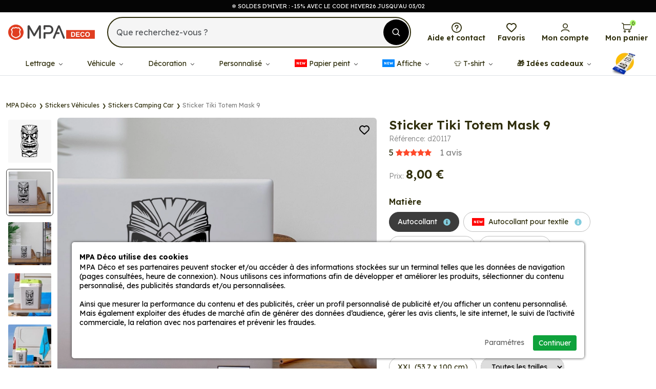

--- FILE ---
content_type: text/html; charset=utf-8
request_url: https://www.mpadeco.com/sticker-tiki-totem-mask-9.htm
body_size: 54464
content:
<!doctype html><html lang="fr"><head><meta charset="utf-8"/><meta name="viewport" content="width=device-width, initial-scale=1.0"><meta name="description" content="Personnalisez votre Sticker Tiki Totem Mask 9 avec MPA Déco pour une décoration unique, originale et fabriquée en France. Découvrez nos stickers sur mesure au meilleur prix sur mpadeco.com."/><base href="https://www.mpadeco.com/"/><meta name="robots" content="all"><link rel="icon" type="image/png" href="/sites/mpadeco/themes/favicon-96x96.png" sizes="96x96"><link rel="icon" type="image/svg+xml" href="/sites/mpadeco/themes/favicon.svg"><link rel="shortcut icon" href="/sites/mpadeco/themes/favicon.ico"><link rel="apple-touch-icon" sizes="180x180" href="/sites/mpadeco/themes/apple-touch-icon.png"><meta name="apple-mobile-web-app-title" content="MPA Déco"><link rel="manifest" href="/sites/mpadeco/themes/site.webmanifest"><title>Sticker Tiki Totem Mask 9 | MPA Déco</title><link rel="preconnect" href="https://fonts.gstatic.com" crossorigin><link rel="preconnect" crossorigin href="https://www.google-analytics.com"><link rel="preconnect" crossorigin href="https://www.googletagmanager.com"><link type="text/css" rel="stylesheet" href="https://www.mpadeco.com/sites/mpadeco/themes/assets/css/bootstrap.5.3.3.min.css?refresh=1769177512"><link type="text/css" rel="stylesheet" href="https://www.mpadeco.com/sites/mpadeco/themes/assets/css/global.css?refresh=1769177512"><link href="https://fonts.googleapis.com/css2?family=Lexend:wght@100..900&display=swap&refresh=1769177512" rel="stylesheet"><link rel="stylesheet" href="https://cdn.jsdelivr.net/npm/@splidejs/splide@4.1.4/dist/css/splide.min.css"><link rel="canonical" href="https://www.mpadeco.com/sticker-tiki-totem-mask-9.htm"><meta property="og:url" content="https://www.mpadeco.com/sticker-tiki-totem-mask-9.htm"/><meta property="og:type" content="product"/><meta property="og:title" content="Sticker Tiki Totem Mask 9"/><meta property="og:description" content=""/><meta property="og:image" content="https://www.mpadeco.com/resize/500x500/zc/2/f/0/src/sites/mpadeco/files/products/577f4e491cec9fb2a7216a7c9d7c9108.png"/><meta property="og:image:width" content="500"/><meta property="og:image:height" content="500"/><script defer type="2c0f06c814a6a19e27f823c9-text/javascript">
        // 1er: on définit le Consent Mode par défaut
        window.dataLayer = window.dataLayer || [];
        function gtag(){dataLayer.push(arguments);}

        gtag('consent', 'default', {
            'ad_storage': 'denied',
            'ad_user_data': 'denied',
            'ad_personalization': 'denied',
            'analytics_storage': 'denied'
        });
        
        // 2eme: on ajoute la balise Google
        (function(w,d,s,l,i){w[l]=w[l]||[];w[l].push({'gtm.start':
        new Date().getTime(),event:'gtm.js'});var f=d.getElementsByTagName(s)[0],
        j=d.createElement(s),dl=l!='dataLayer'?'&l='+l:'';j.async=true;j.src=
        'https://www.googletagmanager.com/gtm.js?id='+i+dl;f.parentNode.insertBefore(j,f);
        })(window,document,'script','dataLayer','GTM-K47NQ9S');

            
    </script> <script defer type="2c0f06c814a6a19e27f823c9-text/javascript">
		// 1er: on ajoute la balise Microsoft Ads
		(function(w,d,t,r,u){var f,n,i;w[u]=w[u]||[],f=function(){var o={ti:"30003560", enableAutoSpaTracking: true};o.q=w[u],w[u]=new UET(o),w[u].push("pageLoad")},n=d.createElement(t),n.src=r,n.async=1,n.onload=n.onreadystatechange=function(){var s=this.readyState;s&&s!=="loaded"&&s!=="complete"||(f(),n.onload=n.onreadystatechange=null)},i=d.getElementsByTagName(t)[0],i.parentNode.insertBefore(n,i)})(window,document,"script","//bat.bing.com/bat.js","uetq");

		// 2eme: on définit le Consent Mode Microsoft Ads par défaut
		window.uetq = window.uetq || [];
		window.uetq.push('consent', 'default', {'ad_storage': 'denied'});

			</script> </head> <body class="headband-active"><noscript class="alert-box warning text-center">JavaScript doit être activé sur votre navigateur Internet pour vous permettre de disposer de toutes les fonctionnalités de ce site.</noscript> <div id="menuSidebar" class="position-fixed top-0 bottom-0 bg-grey shadow-lg w-100 d-xl-none"> <p class="d-flex align-items-center justify-content-between fw-semibold fs-2 px-4 py-2 border-bottom mb-0"> Menu <svg width="18" height="18" class="closeSidebar fill-grey" style="transform:rotate(45deg);" viewBox="0 0 455 455"><path d="M455 212.5H242.5V0h-30v212.5H0v30h212.5V455h30V242.5H455z"/></svg> </p> <ul id="navMain" class="menuSidebarList list-unstyled overflow-auto position-relative"> <li class="mainMenuItemMobile px-4 lh-1 border-bottom"> <a href="/lettrage-adhesif-personnalise" class="d-flex align-items-center justify-content-between color-black fs-5 py-3 hasChildren"> Lettrage <svg width="10" height="10" class="ms-2 fill-black" viewBox="0 0 455 455"><path d="M455 212.5H242.5V0h-30v212.5H0v30h212.5V455h30V242.5H455z"/></svg> </a> <ul class="d-none subMainMenuItemMobile bg-grey list-unstyled mt-3"> <a href="#" class="closeSubMainMenuItemMobile d-flex align-items-center px-4 py-2 text-uppercase color-black lh-1 small"> <svg width="16" height="16" class="fill-black me-2" viewBox="0 0 3906.99 2344.15"><path d="M1310.22 2010.71c76.28 76.27 76.28 199.95 0 276.23-76.28 76.28-199.96 76.28-276.24 0L58.53 1311.49a195.84 195.84 0 0 1-38.38-52.94A194.41 194.41 0 0 1 0 1172.08a194.59 194.59 0 0 1 40.82-119.51 195.84 195.84 0 0 1 17.71-19.91l975.45-975.45c76.28-76.28 199.96-76.28 276.24 0s76.28 199.96 0 276.24L666.94 976.72h3044.7c107.89 0 195.35 87.47 195.35 195.36 0 107.88-87.46 195.35-195.35 195.35H666.94l643.28 643.28z"></path></svg> Lettrage </a> <li class="px-4"> <a href="/lettrage-adhesif.htm" class="d-block color-black fs-6 py-2 "> Lettrage adhésif </a> </li> <li class="px-4"> <a href="/sticker-prenom-personnalise.htm" class="d-block color-black fs-6 py-2 "> Lettrage prénom </a> </li> <li class="px-4"> <a href="/sticker-velo-nom-drapeau-personnalise.htm" class="d-block color-black fs-6 py-2 "> Lettrage vélo </a> </li> <li class="px-4"> <a href="/sticker-adresse-email-personnalise.htm" class="d-block color-black fs-6 py-2 "> Lettrage email </a> </li> <li class="px-4"> <a href="/sticker-numero-de-telephone-personnalise.htm" class="d-block color-black fs-6 py-2 "> Lettrage téléphone </a> </li> <li class="px-4"> <a href="/sticker-site-internet-personnalise.htm" class="d-block color-black fs-6 py-2 "> Lettrage site internet </a> </li> <li class="px-4"> <a href="/lettrage-reseaux-sociaux" class="d-block color-black fs-6 py-2 "> Lettrage réseaux sociaux </a> </li> <li class="px-4"> <a href="/stickers-planche-chiffres-et-lettres" class="d-block color-black fs-6 py-2 "> Planche de lettrage </a> </li> <li class="px-4"> <a href="/lettrage-adhesif-personnalise" class="d-block color-grey fs-6 py-3">Voir la catégorie</a> </li> </ul> <ul class="subMainMenuItemMobile bg-grey list-unstyled mt-3"> <div class="d-flex align-items-center justify-content-between"> <a href="#" class="closeSubMainMenuItemMobile d-flex align-items-center px-4 py-2 text-uppercase color-black lh-1 small mb-3"> <svg width="16" height="16" class="fill-black me-2" viewBox="0 0 3906.99 2344.15"><path d="M1310.22 2010.71c76.28 76.27 76.28 199.95 0 276.23-76.28 76.28-199.96 76.28-276.24 0L58.53 1311.49a195.84 195.84 0 0 1-38.38-52.94A194.41 194.41 0 0 1 0 1172.08a194.59 194.59 0 0 1 40.82-119.51 195.84 195.84 0 0 1 17.71-19.91l975.45-975.45c76.28-76.28 199.96-76.28 276.24 0s76.28 199.96 0 276.24L666.94 976.72h3044.7c107.89 0 195.35 87.47 195.35 195.36 0 107.88-87.46 195.35-195.35 195.35H666.94l643.28 643.28z"></path></svg> Lettrage </a> <a href="/lettrage-adhesif-personnalise" class="d-flex align-items-center bg-black color-white rounded-pill fs-6 mb-3 me-3 px-2 p-1 small"> Accéder <svg class="fill-white ms-2" width="10" height="10" viewBox="0 0 492.11 421.8"><path d="M35.15 246.05a35.15 35.15 0 0 1 0-70.3H372.1L256.35 60a35.16 35.16 0 0 1 0-49.71 35.16 35.16 0 0 1 49.71 0l175.52 175.52a35.1 35.1 0 0 1 10.53 25.09 34.98 34.98 0 0 1-10.53 25.09L306.06 411.51a35.16 35.16 0 0 1-49.71 0 35.16 35.16 0 0 1 0-49.71L372.1 246.05H35.15z"></path></svg> </a> </div> <ul class="list-unstyled mb-3"> <li class=""> <span class="d-flex align-items-center justify-content-between color-black px-4 pb-3 fw-semibold"> Top produits </span> </li> <ul class="list-unstyled"> <li class=""> <a href="/lettrage-adhesif.htm" class="submenuLink d-block color-black px-4 pb-3"> Lettrage adhésif </a> </li> <li class=""> <a href="/sticker-prenom-personnalise.htm" class="submenuLink d-block color-black px-4 pb-3"> Lettrage prénom </a> </li> <li class=""> <a href="/lettrage-textile-personnalise.htm" class="submenuLink d-block color-black px-4 pb-3"> Lettrage textile </a> </li> <li class=""> <a href="/sticker-nom-drapeau-personnalise.htm" class="submenuLink d-block color-black px-4 pb-3"> Nom + drapeau </a> </li> </ul> </ul> <ul class="list-unstyled mb-3"> <li class=""> <a href="/stickers-planche-chiffres-et-lettres" class="d-inline-flex align-items-center justify-content-between color-black px-4 pb-3 fw-semibold"> Planche de lettrage <svg class="fill-black ms-2" width="10" height="10" viewBox="0 0 492.11 421.8"><path d="M35.15 246.05a35.15 35.15 0 0 1 0-70.3H372.1L256.35 60a35.16 35.16 0 0 1 0-49.71 35.16 35.16 0 0 1 49.71 0l175.52 175.52a35.1 35.1 0 0 1 10.53 25.09 34.98 34.98 0 0 1-10.53 25.09L306.06 411.51a35.16 35.16 0 0 1-49.71 0 35.16 35.16 0 0 1 0-49.71L372.1 246.05H35.15z"></path></svg> </a> </li> </ul> <ul class="list-unstyled mb-3"> <li class=""> <a href="/lettrage-reseaux-sociaux" class="d-inline-flex align-items-center justify-content-between color-black px-4 pb-3 fw-semibold"> Réseaux sociaux <svg class="fill-black ms-2" width="10" height="10" viewBox="0 0 492.11 421.8"><path d="M35.15 246.05a35.15 35.15 0 0 1 0-70.3H372.1L256.35 60a35.16 35.16 0 0 1 0-49.71 35.16 35.16 0 0 1 49.71 0l175.52 175.52a35.1 35.1 0 0 1 10.53 25.09 34.98 34.98 0 0 1-10.53 25.09L306.06 411.51a35.16 35.16 0 0 1-49.71 0 35.16 35.16 0 0 1 0-49.71L372.1 246.05H35.15z"></path></svg> </a> </li> <ul class="list-unstyled"> <li class=""> <a href="/sticker-instagram-couleur-personnalise.htm" class="submenuLink d-block color-black px-4 pb-3"> Instagram </a> </li> <li class=""> <a href="/sticker-tiktok-couleur-personnalise.htm" class="submenuLink d-block color-black px-4 pb-3"> Tiktok </a> </li> <li class=""> <a href="/sticker-youtube-couleur-personnalise.htm" class="submenuLink d-block color-black px-4 pb-3"> Youtube </a> </li> <li class=""> <a href="/sticker-facebook-couleur-personnalise.htm" class="submenuLink d-block color-black px-4 pb-3"> Facebook </a> </li> <li class=""> <a href="/sticker-whatsapp-couleur-personnalise.htm" class="submenuLink d-block color-black px-4 pb-3"> Whatsapp </a> </li> </ul> </ul> <ul class="list-unstyled mb-3"> <li class=""> <span class="d-flex align-items-center justify-content-between color-black px-4 pb-3 fw-semibold"> Outils de communication </span> </li> <ul class="list-unstyled"> <li class=""> <a href="/sticker-numero-de-telephone-personnalise.htm" class="submenuLink d-block color-black px-4 pb-3"> Téléphone </a> </li> <li class=""> <a href="/sticker-adresse-email-personnalise.htm" class="submenuLink d-block color-black px-4 pb-3"> Email </a> </li> <li class=""> <a href="/sticker-site-internet-personnalise.htm" class="submenuLink d-block color-black px-4 pb-3"> Site internet </a> </li> <li class=""> <a href="/sticker-adresse-personnalise.htm" class="submenuLink d-block color-black px-4 pb-3"> Adresse </a> </li> </ul> </ul> </ul> </li> <li class="mainMenuItemMobile px-4 lh-1 border-bottom"> <a href="/stickers-vehicules" class="d-flex align-items-center justify-content-between color-black fs-5 py-3 hasChildren"> Véhicule <svg width="10" height="10" class="ms-2 fill-black" viewBox="0 0 455 455"><path d="M455 212.5H242.5V0h-30v212.5H0v30h212.5V455h30V242.5H455z"/></svg> </a> <ul class="d-none subMainMenuItemMobile bg-grey list-unstyled mt-3"> <a href="#" class="closeSubMainMenuItemMobile d-flex align-items-center px-4 py-2 text-uppercase color-black lh-1 small"> <svg width="16" height="16" class="fill-black me-2" viewBox="0 0 3906.99 2344.15"><path d="M1310.22 2010.71c76.28 76.27 76.28 199.95 0 276.23-76.28 76.28-199.96 76.28-276.24 0L58.53 1311.49a195.84 195.84 0 0 1-38.38-52.94A194.41 194.41 0 0 1 0 1172.08a194.59 194.59 0 0 1 40.82-119.51 195.84 195.84 0 0 1 17.71-19.91l975.45-975.45c76.28-76.28 199.96-76.28 276.24 0s76.28 199.96 0 276.24L666.94 976.72h3044.7c107.89 0 195.35 87.47 195.35 195.36 0 107.88-87.46 195.35-195.35 195.35H666.94l643.28 643.28z"></path></svg> Véhicule </a> <li class="px-4"> <a href="/stickers-auto" class="d-block color-black fs-6 py-2 "> Stickers auto </a> </li> <li class="px-4"> <a href="/stickers-moto" class="d-block color-black fs-6 py-2 "> Stickers moto </a> </li> <li class="px-4"> <a href="/stickers-camping-car" class="d-block color-black fs-6 py-2 "> Stickers camping car </a> </li> <li class="px-4"> <a href="/stickers-van" class="d-block color-black fs-6 py-2 "> Stickers van </a> </li> <li class="px-4"> <a href="/stickers-caravane" class="d-block color-black fs-6 py-2 "> Stickers caravane </a> </li> <li class="px-4"> <a href="/stickers-4x4" class="d-block color-black fs-6 py-2 "> Stickers 4x4 </a> </li> <li class="px-4"> <a href="/stickers-bateau" class="d-block color-black fs-6 py-2 "> Stickers bateau </a> </li> <li class="px-4"> <a href="/stickers-velo" class="d-block color-black fs-6 py-2 "> Stickers vélo </a> </li> <li class="px-4"> <a href="/stickers-jet-ski" class="d-block color-black fs-6 py-2 "> Stickers jet ski </a> </li> <li class="px-4"> <a href="/stickers-quad" class="d-block color-black fs-6 py-2 "> Stickers quad </a> </li> <li class="px-4"> <a href="/stickers-camion" class="d-block color-black fs-6 py-2 "> Stickers camion </a> </li> <li class="px-4"> <a href="/stickers-engin-agricole" class="d-block color-black fs-6 py-2 "> Stickers engin agricole </a> </li> <li class="px-4"> <a href="/stickers-vehicules" class="d-block color-grey fs-6 py-3">Voir la catégorie</a> </li> </ul> <ul class="subMainMenuItemMobile bg-grey list-unstyled mt-3"> <div class="d-flex align-items-center justify-content-between"> <a href="#" class="closeSubMainMenuItemMobile d-flex align-items-center px-4 py-2 text-uppercase color-black lh-1 small mb-3"> <svg width="16" height="16" class="fill-black me-2" viewBox="0 0 3906.99 2344.15"><path d="M1310.22 2010.71c76.28 76.27 76.28 199.95 0 276.23-76.28 76.28-199.96 76.28-276.24 0L58.53 1311.49a195.84 195.84 0 0 1-38.38-52.94A194.41 194.41 0 0 1 0 1172.08a194.59 194.59 0 0 1 40.82-119.51 195.84 195.84 0 0 1 17.71-19.91l975.45-975.45c76.28-76.28 199.96-76.28 276.24 0s76.28 199.96 0 276.24L666.94 976.72h3044.7c107.89 0 195.35 87.47 195.35 195.36 0 107.88-87.46 195.35-195.35 195.35H666.94l643.28 643.28z"></path></svg> Véhicule </a> <a href="/stickers-vehicules" class="d-flex align-items-center bg-black color-white rounded-pill fs-6 mb-3 me-3 px-2 p-1 small"> Accéder <svg class="fill-white ms-2" width="10" height="10" viewBox="0 0 492.11 421.8"><path d="M35.15 246.05a35.15 35.15 0 0 1 0-70.3H372.1L256.35 60a35.16 35.16 0 0 1 0-49.71 35.16 35.16 0 0 1 49.71 0l175.52 175.52a35.1 35.1 0 0 1 10.53 25.09 34.98 34.98 0 0 1-10.53 25.09L306.06 411.51a35.16 35.16 0 0 1-49.71 0 35.16 35.16 0 0 1 0-49.71L372.1 246.05H35.15z"></path></svg> </a> </div> <ul class="list-unstyled mb-3"> <li class=""> <a href="/stickers-auto" class="d-inline-flex align-items-center justify-content-between color-black px-4 pb-3 fw-semibold"> Stickers auto <svg class="fill-black ms-2" width="10" height="10" viewBox="0 0 492.11 421.8"><path d="M35.15 246.05a35.15 35.15 0 0 1 0-70.3H372.1L256.35 60a35.16 35.16 0 0 1 0-49.71 35.16 35.16 0 0 1 49.71 0l175.52 175.52a35.1 35.1 0 0 1 10.53 25.09 34.98 34.98 0 0 1-10.53 25.09L306.06 411.51a35.16 35.16 0 0 1-49.71 0 35.16 35.16 0 0 1 0-49.71L372.1 246.05H35.15z"></path></svg> </a> </li> <ul class="list-unstyled"> <li class=""> <a href="/stickers-huiles-et-lubrifiants" class="submenuLink d-block color-black px-4 pb-3"> Huiles et Lubrifiants </a> </li> <li class=""> <a href="/stickers-equipements-auto" class="submenuLink d-block color-black px-4 pb-3"> Equipements auto </a> </li> <li class=""> <a href="/stickers-jdm-drift" class="submenuLink d-block color-black px-4 pb-3"> Racer & Drift </a> </li> <li class=""> <a href="/stickers-rallye-sport" class="submenuLink d-block color-black px-4 pb-3"> Rallye Sport </a> </li> <li class=""> <a href="/stickers-f1" class="submenuLink d-block color-black px-4 pb-3"> Formule 1 </a> </li> <li class=""> <a href="/bande-pare-soleil" class="submenuLink d-block color-black px-4 pb-3"> Bande pare soleil </a> </li> <li class=""> <a href="/stickers-pare-chocs" class="submenuLink d-block color-black px-4 pb-3"> Pare-chocs </a> </li> <li class=""> <a href="/stickers-bande-bas-de-caisse" class="submenuLink d-block color-black px-4 pb-3"> Bande Bas de Caisse </a> </li> <li class=""> <a href="/bande-capot-verticale" class="submenuLink d-block color-black px-4 pb-3"> Bande capot verticale </a> </li> <li class=""> <a href="/stickers-a-jeune-conducteur" class="submenuLink d-block color-black px-4 pb-3"> A Jeune Conducteur </a> </li> <li class=""> <a href="/liserets-et-bandes-decoratives-pour-carrosserie" class="submenuLink d-block color-black px-4 pb-3"> Liserets et bandes </a> </li> <li class=""> <a href="/stickers-deco-jante" class="submenuLink d-block color-black px-4 pb-3"> Deco Jante </a> </li> <li class=""> <a href="/sticker-silhouette-vehicule" class="submenuLink d-block color-black px-4 pb-3"> Silhouette Véhicule </a> </li> <li class=""> <a href="/stickers-circuits-f1" class="submenuLink d-block color-black px-4 pb-3"> Circuits F1 </a> </li> <li class=""> <a href="/kit-stickers-la-coccinelle-choupette-53-volkswagen" class="submenuLink d-block color-black px-4 pb-3"> Kit stickers La Coccinelle Choupette </a> </li> <li class=""> <a href="/stickers-bebe-a-bord" class="submenuLink d-block color-black px-4 pb-3"> Bébé à bord </a> </li> <li class=""> <a href="/stickers-caricatures" class="submenuLink d-block color-black px-4 pb-3"> Caricatures </a> </li> <li class=""> <a href="/stickers-bande-viper" class="submenuLink d-block color-black px-4 pb-3"> Bande Viper </a> </li> <li class=""> <a href="/autocollants-regions" class="submenuLink d-block color-black px-4 pb-3"> Forme Regions </a> </li> </ul> </ul> <ul class="list-unstyled mb-3"> <li class=""> <a href="/stickers-moto" class="d-inline-flex align-items-center justify-content-between color-black px-4 pb-3 fw-semibold"> Stickers moto <svg class="fill-black ms-2" width="10" height="10" viewBox="0 0 492.11 421.8"><path d="M35.15 246.05a35.15 35.15 0 0 1 0-70.3H372.1L256.35 60a35.16 35.16 0 0 1 0-49.71 35.16 35.16 0 0 1 49.71 0l175.52 175.52a35.1 35.1 0 0 1 10.53 25.09 34.98 34.98 0 0 1-10.53 25.09L306.06 411.51a35.16 35.16 0 0 1-49.71 0 35.16 35.16 0 0 1 0-49.71L372.1 246.05H35.15z"></path></svg> </a> </li> <ul class="list-unstyled"> <li class=""> <a href="/stickers-equipements-moto" class="submenuLink d-block color-black px-4 pb-3"> Equipements moto </a> </li> <li class=""> <a href="/stickers-pilotes-moto-gp" class="submenuLink d-block color-black px-4 pb-3"> Pilotes Moto GP </a> </li> <li class=""> <a href="/stickers-circuits-moto-gp" class="submenuLink d-block color-black px-4 pb-3"> Circuits Moto GP </a> </li> <li class=""> <a href="/stickers-casque-moto" class="submenuLink d-block color-black px-4 pb-3"> Casque moto </a> </li> <li class=""> <a href="/liserets-et-stickers-de-jantes-moto" class="submenuLink d-block color-black px-4 pb-3"> Liserets de jantes </a> </li> <li class=""> <a href="/stickers-moto-cyclo" class="submenuLink d-block color-black px-4 pb-3"> Racer & Cross </a> </li> <li class=""> <a href="/stickers-caricatures-moto" class="submenuLink d-block color-black px-4 pb-3"> Caricatures </a> </li> <li class=""> <a href="/stickers-103-mobylette" class="submenuLink d-block color-black px-4 pb-3"> 103 mobylette </a> </li> <li class=""> <a href="/kits-autocollants-motos" class="submenuLink d-block color-black px-4 pb-3"> Kits autocollants motos </a> </li> </ul> </ul> <ul class="list-unstyled mb-3"> <li class=""> <a href="/stickers-van" class="d-inline-flex align-items-center justify-content-between color-black px-4 pb-3 fw-semibold"> Stickers van <svg class="fill-black ms-2" width="10" height="10" viewBox="0 0 492.11 421.8"><path d="M35.15 246.05a35.15 35.15 0 0 1 0-70.3H372.1L256.35 60a35.16 35.16 0 0 1 0-49.71 35.16 35.16 0 0 1 49.71 0l175.52 175.52a35.1 35.1 0 0 1 10.53 25.09 34.98 34.98 0 0 1-10.53 25.09L306.06 411.51a35.16 35.16 0 0 1-49.71 0 35.16 35.16 0 0 1 0-49.71L372.1 246.05H35.15z"></path></svg> </a> </li> <ul class="list-unstyled"> <li class=""> <a href="/stickers-montagnes" class="submenuLink d-block color-black px-4 pb-3"> Montagnes </a> </li> <li class=""> <a href="/stickers-mappemonde" class="submenuLink d-block color-black px-4 pb-3"> Mappemonde </a> </li> <li class=""> <a href="/stickers-boussole-et-rose-des-vents" class="submenuLink d-block color-black px-4 pb-3"> Boussole et rose des vents </a> </li> <li class=""> <a href="/stickers-kit-van-life" class="submenuLink d-block color-black px-4 pb-3"> Kit van life </a> </li> <li class=""> <a href="/stickers-van-life" class="submenuLink d-block color-black px-4 pb-3"> Van Life Deco </a> </li> </ul> </ul> <ul class="list-unstyled mb-3"> <li class=""> <a href="/stickers-4x4" class="d-inline-flex align-items-center justify-content-between color-black px-4 pb-3 fw-semibold"> Stickers 4x4 <svg class="fill-black ms-2" width="10" height="10" viewBox="0 0 492.11 421.8"><path d="M35.15 246.05a35.15 35.15 0 0 1 0-70.3H372.1L256.35 60a35.16 35.16 0 0 1 0-49.71 35.16 35.16 0 0 1 49.71 0l175.52 175.52a35.1 35.1 0 0 1 10.53 25.09 34.98 34.98 0 0 1-10.53 25.09L306.06 411.51a35.16 35.16 0 0 1-49.71 0 35.16 35.16 0 0 1 0-49.71L372.1 246.05H35.15z"></path></svg> </a> </li> <ul class="list-unstyled"> <li class=""> <a href="/stickers-etoile-us" class="submenuLink d-block color-black px-4 pb-3"> Etoile US </a> </li> <li class=""> <a href="/stickers-equipements-4x4" class="submenuLink d-block color-black px-4 pb-3"> Equipements 4x4 </a> </li> <li class=""> <a href="/stickers-deco-4x4" class="submenuLink d-block color-black px-4 pb-3"> Deco 4x4 </a> </li> <li class=""> <a href="/autocollants-raid-4x4-1" class="submenuLink d-block color-black px-4 pb-3"> Raid 4x4 </a> </li> <li class=""> <a href="/stickers-4x4-logo-racers" class="submenuLink d-block color-black px-4 pb-3"> 4x4 Logo Racers </a> </li> </ul> </ul> <ul class="list-unstyled mb-3"> <li class=""> <a href="/stickers-camping-car" class="d-inline-flex align-items-center justify-content-between color-black px-4 pb-3 fw-semibold"> Stickers camping car <svg class="fill-black ms-2" width="10" height="10" viewBox="0 0 492.11 421.8"><path d="M35.15 246.05a35.15 35.15 0 0 1 0-70.3H372.1L256.35 60a35.16 35.16 0 0 1 0-49.71 35.16 35.16 0 0 1 49.71 0l175.52 175.52a35.1 35.1 0 0 1 10.53 25.09 34.98 34.98 0 0 1-10.53 25.09L306.06 411.51a35.16 35.16 0 0 1-49.71 0 35.16 35.16 0 0 1 0-49.71L372.1 246.05H35.15z"></path></svg> </a> </li> <ul class="list-unstyled"> <li class=""> <a href="/stickers-camping-car-kit" class="submenuLink d-block color-black px-4 pb-3"> Kit camping car </a> </li> <li class=""> <a href="/autocollants-trompe-l-oeil-hublot" class="submenuLink d-block color-black px-4 pb-3"> Trompe oeil </a> </li> </ul> </ul> <ul class="list-unstyled mb-3"> <li class=""> <span class="d-flex align-items-center justify-content-between color-black px-4 pb-3 fw-semibold"> Autre véhicule </span> </li> <ul class="list-unstyled"> <li class=""> <a href="/stickers-caravane" class="submenuLink d-block color-black px-4 pb-3"> Stickers caravane </a> </li> <li class=""> <a href="/stickers-bateau" class="submenuLink d-block color-black px-4 pb-3"> Stickers bateau </a> </li> <li class=""> <a href="/stickers-velo" class="submenuLink d-block color-black px-4 pb-3"> Stickers vélo </a> </li> <li class=""> <a href="/stickers-jet-ski" class="submenuLink d-block color-black px-4 pb-3"> Stickers jet ski </a> </li> <li class=""> <a href="/stickers-quad" class="submenuLink d-block color-black px-4 pb-3"> Stickers quad </a> </li> <li class=""> <a href="/stickers-camion" class="submenuLink d-block color-black px-4 pb-3"> Stickers camion </a> </li> <li class=""> <a href="/stickers-engin-agricole" class="submenuLink d-block color-black px-4 pb-3"> Stickers engin agricole </a> </li> </ul> </ul> </ul> </li> <li class="mainMenuItemMobile px-4 lh-1 border-bottom"> <a href="/stickers-decorations" class="d-flex align-items-center justify-content-between color-black fs-5 py-3 hasChildren"> Décoration <svg width="10" height="10" class="ms-2 fill-black" viewBox="0 0 455 455"><path d="M455 212.5H242.5V0h-30v212.5H0v30h212.5V455h30V242.5H455z"/></svg> </a> <ul class="d-none subMainMenuItemMobile bg-grey list-unstyled mt-3"> <a href="#" class="closeSubMainMenuItemMobile d-flex align-items-center px-4 py-2 text-uppercase color-black lh-1 small"> <svg width="16" height="16" class="fill-black me-2" viewBox="0 0 3906.99 2344.15"><path d="M1310.22 2010.71c76.28 76.27 76.28 199.95 0 276.23-76.28 76.28-199.96 76.28-276.24 0L58.53 1311.49a195.84 195.84 0 0 1-38.38-52.94A194.41 194.41 0 0 1 0 1172.08a194.59 194.59 0 0 1 40.82-119.51 195.84 195.84 0 0 1 17.71-19.91l975.45-975.45c76.28-76.28 199.96-76.28 276.24 0s76.28 199.96 0 276.24L666.94 976.72h3044.7c107.89 0 195.35 87.47 195.35 195.36 0 107.88-87.46 195.35-195.35 195.35H666.94l643.28 643.28z"></path></svg> Décoration </a> <li class="px-4"> <a href="/stickers-boite-aux-lettres" class="d-block color-black fs-6 py-2 "> Stickers boîte aux lettres </a> </li> <li class="px-4"> <a href="/stickers-3d" class="d-block color-black fs-6 py-2 "> Stickers 3D </a> </li> <li class="px-4"> <a href="/pack-d-autocollants" class="d-block color-black fs-6 py-2 "> Packs autocollant </a> </li> <li class="px-4"> <a href="/liserets-autocollants-et-bandes-decoratives" class="d-block color-black fs-6 py-2 "> Liserets et bandes décoratives </a> </li> <li class="px-4"> <a href="/stickers-aliments-et-boissons" class="d-block color-black fs-6 py-2 "> Stickers aliments et boissons </a> </li> <li class="px-4"> <a href="/stickers-animaux" class="d-block color-black fs-6 py-2 "> Stickers animaux </a> </li> <li class="px-4"> <a href="/stickers-art-de-vivre" class="d-block color-black fs-6 py-2 "> Stickers art de vivre </a> </li> <li class="px-4"> <a href="/stickers-decoration-baril" class="d-block color-black fs-6 py-2 "> Stickers baril </a> </li> <li class="px-4"> <a href="/stickers-serie-et-cinema" class="d-block color-black fs-6 py-2 "> Stickers cinéma </a> </li> <li class="px-4"> <a href="/stickers-citation" class="d-block color-black fs-6 py-2 "> Stickers citation </a> </li> <li class="px-4"> <a href="/autocollants-drapeaux" class="d-block color-black fs-6 py-2 "> Stickers drapeaux </a> </li> <li class="px-4"> <a href="/stickers-formes" class="d-block color-black fs-6 py-2 "> Stickers formes </a> </li> <li class="px-4"> <a href="/stickers-fleurs" class="d-block color-black fs-6 py-2 "> Stickers fleurs </a> </li> <li class="px-4"> <a href="/stickers-humours" class="d-block color-black fs-6 py-2 "> Stickers humours </a> </li> <li class="px-4"> <a href="/stickers-gaming-et-jeu-video" class="d-block color-black fs-6 py-2 "> Stickers gaming </a> </li> <li class="px-4"> <a href="/stickers-informatique" class="d-block color-black fs-6 py-2 "> Stickers informatique </a> </li> <li class="px-4"> <a href="/stickers-mariage" class="d-block color-black fs-6 py-2 "> Stickers mariage </a> </li> <li class="px-4"> <a href="/stickers-memes-internet" class="d-block color-black fs-6 py-2 "> Stickers mèmes internet </a> </li> <li class="px-4"> <a href="/stickers-musique" class="d-block color-black fs-6 py-2 "> Stickers musique </a> </li> <li class="px-4"> <a href="/stickers-nature" class="d-block color-black fs-6 py-2 "> Stickers nature </a> </li> <li class="px-4"> <a href="/stickers-personnages" class="d-block color-black fs-6 py-2 "> Stickers personnages </a> </li> <li class="px-4"> <a href="/stickers-planche-chiffres-et-lettres" class="d-block color-black fs-6 py-2 "> Stickers planche chiffres et lettres </a> </li> <li class="px-4"> <a href="/stickers-sexy" class="d-block color-black fs-6 py-2 "> Stickers sexy </a> </li> <li class="px-4"> <a href="/stickers-smiley" class="d-block color-black fs-6 py-2 "> Stickers smiley </a> </li> <li class="px-4"> <a href="/stickers-sport" class="d-block color-black fs-6 py-2 "> Stickers sport </a> </li> <li class="px-4"> <a href="/stickers-tabac" class="d-block color-black fs-6 py-2 "> Stickers tabac </a> </li> <li class="px-4"> <a href="/stickers-tetes-de-mort" class="d-block color-black fs-6 py-2 "> Stickers têtes de mort </a> </li> <li class="px-4"> <a href="/lettrage-adhesif.htm" class="d-block color-black fs-6 py-2 "> Stickers texte personnalisé </a> </li> <li class="px-4"> <a href="/stickers-tribal" class="d-block color-black fs-6 py-2 "> Stickers tribal </a> </li> <li class="px-4"> <a href="/stickers-trompe-l-oeil" class="d-block color-black fs-6 py-2 "> Stickers trompe l'oeil </a> </li> <li class="px-4"> <a href="/stickers-vacances" class="d-block color-black fs-6 py-2 "> Stickers vacances </a> </li> <li class="px-4"> <a href="/stickers-villes-et-voyages" class="d-block color-black fs-6 py-2 "> Stickers villes et voyages </a> </li> <li class="px-4"> <a href="/stickers-vintage" class="d-block color-black fs-6 py-2 "> Stickers vintage </a> </li> <li class="px-4"> <a href="/stickers-yeux" class="d-block color-black fs-6 py-2 "> Stickers yeux </a> </li> <li class="px-4"> <a href="/stickers-decorations" class="d-block color-grey fs-6 py-3">Voir la catégorie</a> </li> </ul> <ul class="subMainMenuItemMobile bg-grey list-unstyled mt-3"> <div class="d-flex align-items-center justify-content-between"> <a href="#" class="closeSubMainMenuItemMobile d-flex align-items-center px-4 py-2 text-uppercase color-black lh-1 small mb-3"> <svg width="16" height="16" class="fill-black me-2" viewBox="0 0 3906.99 2344.15"><path d="M1310.22 2010.71c76.28 76.27 76.28 199.95 0 276.23-76.28 76.28-199.96 76.28-276.24 0L58.53 1311.49a195.84 195.84 0 0 1-38.38-52.94A194.41 194.41 0 0 1 0 1172.08a194.59 194.59 0 0 1 40.82-119.51 195.84 195.84 0 0 1 17.71-19.91l975.45-975.45c76.28-76.28 199.96-76.28 276.24 0s76.28 199.96 0 276.24L666.94 976.72h3044.7c107.89 0 195.35 87.47 195.35 195.36 0 107.88-87.46 195.35-195.35 195.35H666.94l643.28 643.28z"></path></svg> Décoration </a> <a href="/stickers-decorations" class="d-flex align-items-center bg-black color-white rounded-pill fs-6 mb-3 me-3 px-2 p-1 small"> Accéder <svg class="fill-white ms-2" width="10" height="10" viewBox="0 0 492.11 421.8"><path d="M35.15 246.05a35.15 35.15 0 0 1 0-70.3H372.1L256.35 60a35.16 35.16 0 0 1 0-49.71 35.16 35.16 0 0 1 49.71 0l175.52 175.52a35.1 35.1 0 0 1 10.53 25.09 34.98 34.98 0 0 1-10.53 25.09L306.06 411.51a35.16 35.16 0 0 1-49.71 0 35.16 35.16 0 0 1 0-49.71L372.1 246.05H35.15z"></path></svg> </a> </div> <ul class="list-unstyled mb-3"> <li class=""> <span class="d-flex align-items-center justify-content-between color-black px-4 pb-3 fw-semibold"> Pièce </span> </li> <ul class="list-unstyled"> <li class=""> <a href="/stickers-buanderie" class="submenuLink d-block color-black px-4 pb-3"> Buanderie </a> </li> <li class=""> <a href="/stickers-pour-bureau" class="submenuLink d-block color-black px-4 pb-3"> Bureau </a> </li> <li class=""> <a href="/stickers-chambre" class="submenuLink d-block color-black px-4 pb-3"> Chambre </a> </li> <li class=""> <a href="/stickers-chambre-enfant" class="submenuLink d-block color-black px-4 pb-3"> Chambre enfant </a> </li> <li class=""> <a href="/stickers-chambre-bebe" class="submenuLink d-block color-black px-4 pb-3"> Chambre bébé </a> </li> <li class=""> <a href="/stickers-cuisine" class="submenuLink d-block color-black px-4 pb-3"> Cuisine </a> </li> <li class=""> <a href="/stickers-dressing" class="submenuLink d-block color-black px-4 pb-3"> Dressing </a> </li> <li class=""> <a href="/stickers-entree" class="submenuLink d-block color-black px-4 pb-3"> Entrée </a> </li> <li class=""> <a href="/stickers-salle-de-bain" class="submenuLink d-block color-black px-4 pb-3"> Salle de bain </a> </li> <li class=""> <a href="/stickers-salle-de-jeu" class="submenuLink d-block color-black px-4 pb-3"> Salle de jeu </a> </li> <li class=""> <a href="/stickers-salon" class="submenuLink d-block color-black px-4 pb-3"> Salon </a> </li> <li class=""> <a href="/stickers-toilettes" class="submenuLink d-block color-black px-4 pb-3"> Toilettes </a> </li> <li class=""> <a href="/stickers-veranda" class="submenuLink d-block color-black px-4 pb-3"> Véranda </a> </li> </ul> </ul> <ul class="list-unstyled mb-3"> <li class=""> <span class="d-flex align-items-center justify-content-between color-black px-4 pb-3 fw-semibold"> Objet </span> </li> <ul class="list-unstyled"> <li class=""> <a href="/stickers-decoration-baril" class="submenuLink d-block color-black px-4 pb-3"> Baril </a> </li> <li class=""> <a href="/stickers-boite-aux-lettres" class="submenuLink d-block color-black px-4 pb-3"> Boîte aux lettres </a> </li> <li class=""> <a href="/stickers-pour-fenetre" class="submenuLink d-block color-black px-4 pb-3"> Fenêtre </a> </li> <li class=""> <a href="/stickers-deco-frigo" class="submenuLink d-block color-black px-4 pb-3"> Frigo </a> </li> <li class=""> <a href="/stickers-meuble" class="submenuLink d-block color-black px-4 pb-3"> Meuble </a> </li> <li class=""> <a href="/stickers-poubelle" class="submenuLink d-block color-black px-4 pb-3"> Poubelle </a> </li> <li class=""> <a href="/sticker-porte" class="submenuLink d-block color-black px-4 pb-3"> Porte </a> </li> <li class=""> <a href="/stickers-prises-et-interrupteurs" class="submenuLink d-block color-black px-4 pb-3"> Prises et interrupteurs </a> </li> <li class=""> <a href="/stickers-table" class="submenuLink d-block color-black px-4 pb-3"> Table </a> </li> <li class=""> <a href="/stickers-tete-de-lit" class="submenuLink d-block color-black px-4 pb-3"> Tête de lit </a> </li> </ul> </ul> <ul class="list-unstyled mb-3"> <li class=""> <span class="d-flex align-items-center justify-content-between color-black px-4 pb-3 fw-semibold"> Style </span> </li> <ul class="list-unstyled"> <li class=""> <a href="/stickers-3d" class="submenuLink d-block color-black px-4 pb-3"> 3D </a> </li> <li class=""> <a href="/pack-d-autocollants" class="submenuLink d-block color-black px-4 pb-3"> Packs d'autocollant </a> </li> <li class=""> <a href="/liserets-autocollants-et-bandes-decoratives" class="submenuLink d-block color-black px-4 pb-3"> Liserets et bandes décoratives </a> </li> <li class=""> <a href="/stickers-tribal" class="submenuLink d-block color-black px-4 pb-3"> Tribal </a> </li> <li class=""> <a href="/stickers-trompe-l-oeil" class="submenuLink d-block color-black px-4 pb-3"> Trompe l'oeil </a> </li> <li class=""> <a href="/stickers-humours" class="submenuLink d-block color-black px-4 pb-3"> Humours </a> </li> <li class=""> <a href="/stickers-nature" class="submenuLink d-block color-black px-4 pb-3"> Nature </a> </li> <li class=""> <a href="/stickers-sexy" class="submenuLink d-block color-black px-4 pb-3"> Sexy </a> </li> <li class=""> <a href="/stickers-vintage" class="submenuLink d-block color-black px-4 pb-3"> Vintage </a> </li> </ul> </ul> <ul class="list-unstyled mb-3"> <li class=""> <span class="d-flex align-items-center justify-content-between color-black px-4 pb-3 fw-semibold"> Spécial </span> </li> <ul class="list-unstyled"> <li class=""> <a href="/stickers-textile-personnalises" class="submenuLink d-block color-black px-4 pb-3"> Textile </a> </li> <li class=""> <a href="/stickers-holographiques" class="submenuLink d-block color-black px-4 pb-3"> Holographique </a> </li> <li class=""> <a href="/stickers-paillete-or" class="submenuLink d-block color-black px-4 pb-3"> Pailleté Or </a> </li> <li class=""> <a href="/stickers-chrome" class="submenuLink d-block color-black px-4 pb-3"> Chromé </a> </li> <li class=""> <a href="/stickers-or" class="submenuLink d-block color-black px-4 pb-3"> Doré </a> </li> <li class=""> <a href="/stickers-rose-gold" class="submenuLink d-block color-black px-4 pb-3"> Rose Gold </a> </li> <li class=""> <a href="/stickers-carbone" class="submenuLink d-block color-black px-4 pb-3"> Carbone </a> </li> <li class=""> <a href="/stickers-argent" class="submenuLink d-block color-black px-4 pb-3"> Argenté </a> </li> <li class=""> <a href="/stickers-couleur-holographique" class="submenuLink d-block color-black px-4 pb-3"> Couleur Holographique </a> </li> </ul> </ul> <ul class="list-unstyled mb-3"> <li class=""> <span class="d-flex align-items-center justify-content-between color-black px-4 pb-3 fw-semibold"> Thème </span> </li> <ul class="list-unstyled"> <li class=""> <a href="/stickers-aliments-et-boissons" class="submenuLink d-block color-black px-4 pb-3"> Aliments et boissons </a> </li> <li class=""> <a href="/stickers-art-de-vivre" class="submenuLink d-block color-black px-4 pb-3"> Art de vivre </a> </li> <li class=""> <a href="/stickers-citation" class="submenuLink d-block color-black px-4 pb-3"> Citation </a> </li> <li class=""> <a href="/autocollants-drapeaux" class="submenuLink d-block color-black px-4 pb-3"> Drapeaux </a> </li> <li class=""> <a href="/stickers-espace" class="submenuLink d-block color-black px-4 pb-3"> Espace </a> </li> <li class=""> <a href="/stickers-formes" class="submenuLink d-block color-black px-4 pb-3"> Formes </a> </li> <li class=""> <a href="/stickers-fleurs" class="submenuLink d-block color-black px-4 pb-3"> Fleurs </a> </li> <li class=""> <a href="/stickers-gaming-et-jeu-video" class="submenuLink d-block color-black px-4 pb-3"> Gaming </a> </li> <li class=""> <a href="/stickers-informatique" class="submenuLink d-block color-black px-4 pb-3"> Informatique </a> </li> <li class=""> <a href="/stickers-fleurs" class="submenuLink d-block color-black px-4 pb-3"> Fleur </a> </li> <li class=""> <a href="/stickers-f1" class="submenuLink d-block color-black px-4 pb-3"> Formule 1 </a> </li> <li class=""> <a href="/stickers-gaming-et-jeu-video" class="submenuLink d-block color-black px-4 pb-3"> Gaming Jeu vidéo </a> </li> <li class=""> <a href="/stickers-hippie-peace-love" class="submenuLink d-block color-black px-4 pb-3"> Hippie </a> </li> <li class=""> <a href="/stickers-memes-internet" class="submenuLink d-block color-black px-4 pb-3"> Mèmes internet </a> </li> <li class=""> <a href="/stickers-silhouette-de-pays" class="submenuLink d-block color-black px-4 pb-3"> Pays </a> </li> <li class=""> <a href="/stickers-personnages" class="submenuLink d-block color-black px-4 pb-3"> Personnages </a> </li> <li class=""> <a href="/stickers-signes-du-zodiaque" class="submenuLink d-block color-black px-4 pb-3"> Signe du zodiaque </a> </li> <li class=""> <a href="/stickers-smiley" class="submenuLink d-block color-black px-4 pb-3"> Smiley </a> </li> <li class=""> <a href="/stickers-tabac" class="submenuLink d-block color-black px-4 pb-3"> Tabac </a> </li> <li class=""> <a href="/stickers-tetes-de-mort" class="submenuLink d-block color-black px-4 pb-3"> Têtes de mort </a> </li> <li class=""> <a href="/stickers-vacances" class="submenuLink d-block color-black px-4 pb-3"> Vacances </a> </li> <li class=""> <a href="/stickers-villes-et-voyages" class="submenuLink d-block color-black px-4 pb-3"> Ville et voyage </a> </li> <li class=""> <a href="/stickers-yeux" class="submenuLink d-block color-black px-4 pb-3"> Yeux </a> </li> </ul> </ul> <ul class="list-unstyled mb-3"> <li class=""> <span class="d-flex align-items-center justify-content-between color-black px-4 pb-3 fw-semibold"> Passion </span> </li> <ul class="list-unstyled"> <li class=""> <a href="/stickers-animaux" class="submenuLink d-block color-black px-4 pb-3"> Animaux </a> </li> <li class=""> <a href="/stickers-nba-equipe-basket" class="submenuLink d-block color-black px-4 pb-3"> Basket NBA </a> </li> <li class=""> <a href="/stickers-chasse" class="submenuLink d-block color-black px-4 pb-3"> Chasse </a> </li> <li class=""> <a href="/stickers-serie-et-cinema" class="submenuLink d-block color-black px-4 pb-3"> Cinéma </a> </li> <li class=""> <a href="/stickers-foot" class="submenuLink d-block color-black px-4 pb-3"> Football </a> </li> <li class=""> <a href="/stickers-musculation" class="submenuLink d-block color-black px-4 pb-3"> Musculation </a> </li> <li class=""> <a href="/stickers-musique" class="submenuLink d-block color-black px-4 pb-3"> Musique </a> </li> <li class=""> <a href="/stickers-peche" class="submenuLink d-block color-black px-4 pb-3"> Pêche </a> </li> <li class=""> <a href="/stickers-rugby" class="submenuLink d-block color-black px-4 pb-3"> Rugby </a> </li> <li class=""> <a href="/stickers-sport" class="submenuLink d-block color-black px-4 pb-3"> Sport </a> </li> </ul> </ul> <ul class="list-unstyled mb-3"> <li class=""> <span class="d-flex align-items-center justify-content-between color-black px-4 pb-3 fw-semibold"> Evénement </span> </li> <ul class="list-unstyled"> <li class=""> <a href="/stickers-mariage" class="submenuLink d-block color-black px-4 pb-3"> Mariage </a> </li> <li class=""> <a href="/stickers-fete-des-meres" class="submenuLink d-block color-black px-4 pb-3"> Fête des Mères </a> </li> <li class=""> <a href="/stickers-noel" class="submenuLink d-block color-black px-4 pb-3"> Noël </a> </li> <li class=""> <a href="/stickers-paques" class="submenuLink d-block color-black px-4 pb-3"> Pâques </a> </li> <li class=""> <a href="/stickers-halloween" class="submenuLink d-block color-black px-4 pb-3"> Halloween </a> </li> </ul> </ul> </ul> </li> <li class="mainMenuItemMobile px-4 lh-1 border-bottom"> <a href="/stickers-personnalises" class="d-flex align-items-center justify-content-between color-black fs-5 py-3 hasChildren"> Personnalisé <svg width="10" height="10" class="ms-2 fill-black" viewBox="0 0 455 455"><path d="M455 212.5H242.5V0h-30v212.5H0v30h212.5V455h30V242.5H455z"/></svg> </a> <ul class="d-none subMainMenuItemMobile bg-grey list-unstyled mt-3"> <a href="#" class="closeSubMainMenuItemMobile d-flex align-items-center px-4 py-2 text-uppercase color-black lh-1 small"> <svg width="16" height="16" class="fill-black me-2" viewBox="0 0 3906.99 2344.15"><path d="M1310.22 2010.71c76.28 76.27 76.28 199.95 0 276.23-76.28 76.28-199.96 76.28-276.24 0L58.53 1311.49a195.84 195.84 0 0 1-38.38-52.94A194.41 194.41 0 0 1 0 1172.08a194.59 194.59 0 0 1 40.82-119.51 195.84 195.84 0 0 1 17.71-19.91l975.45-975.45c76.28-76.28 199.96-76.28 276.24 0s76.28 199.96 0 276.24L666.94 976.72h3044.7c107.89 0 195.35 87.47 195.35 195.36 0 107.88-87.46 195.35-195.35 195.35H666.94l643.28 643.28z"></path></svg> Personnalisé </a> <li class="px-4"> <a href="/lettrage-adhesif.htm" class="d-block color-black fs-6 py-2 "> Texte personnalisé </a> </li> <li class="px-4"> <a href="/sticker-prenom-personnalise.htm" class="d-block color-black fs-6 py-2 "> Sticker prénom </a> </li> <li class="px-4"> <a href="/sticker-nom-drapeau-personnalise.htm" class="d-block color-black fs-6 py-2 "> Sticker nom + drapeau </a> </li> <li class="px-4"> <a href="/sticker-boite-aux-lettres-personnalise-avec-photo.htm" class="d-block color-black fs-6 py-2 "> Sticker boîte aux lettres </a> </li> <li class="px-4"> <a href="/lettrage-reseaux-sociaux" class="d-block color-black fs-6 py-2 "> Lettrage réseaux sociaux </a> </li> <li class="px-4"> <a href="/sticker-personnalise.htm" class="d-block color-black fs-6 py-2 "> Sticker personnalisé </a> </li> <li class="px-4"> <a href="/sticker-decoupe-personnalise.htm" class="d-block color-black fs-6 py-2 "> Découpe personnalisé (à la forme) </a> </li> <li class="px-4"> <a href="/sticker-ricard-personnalise.htm" class="d-block color-black fs-6 py-2 "> Ricard personnalisé </a> </li> <li class="px-4"> <a href="/sticker-martini-personnalise.htm" class="d-block color-black fs-6 py-2 "> Martini personnalisé </a> </li> <li class="px-4"> <a href="/stickers-personnalises" class="d-block color-black fs-6 py-2 "> Voir tous les produits </a> </li> <li class="px-4"> <a href="/stickers-personnalises" class="d-block color-grey fs-6 py-3">Voir la catégorie</a> </li> </ul> <ul class="subMainMenuItemMobile bg-grey list-unstyled mt-3"> <div class="d-flex align-items-center justify-content-between"> <a href="#" class="closeSubMainMenuItemMobile d-flex align-items-center px-4 py-2 text-uppercase color-black lh-1 small mb-3"> <svg width="16" height="16" class="fill-black me-2" viewBox="0 0 3906.99 2344.15"><path d="M1310.22 2010.71c76.28 76.27 76.28 199.95 0 276.23-76.28 76.28-199.96 76.28-276.24 0L58.53 1311.49a195.84 195.84 0 0 1-38.38-52.94A194.41 194.41 0 0 1 0 1172.08a194.59 194.59 0 0 1 40.82-119.51 195.84 195.84 0 0 1 17.71-19.91l975.45-975.45c76.28-76.28 199.96-76.28 276.24 0s76.28 199.96 0 276.24L666.94 976.72h3044.7c107.89 0 195.35 87.47 195.35 195.36 0 107.88-87.46 195.35-195.35 195.35H666.94l643.28 643.28z"></path></svg> Personnalisé </a> <a href="/stickers-personnalises" class="d-flex align-items-center bg-black color-white rounded-pill fs-6 mb-3 me-3 px-2 p-1 small"> Accéder <svg class="fill-white ms-2" width="10" height="10" viewBox="0 0 492.11 421.8"><path d="M35.15 246.05a35.15 35.15 0 0 1 0-70.3H372.1L256.35 60a35.16 35.16 0 0 1 0-49.71 35.16 35.16 0 0 1 49.71 0l175.52 175.52a35.1 35.1 0 0 1 10.53 25.09 34.98 34.98 0 0 1-10.53 25.09L306.06 411.51a35.16 35.16 0 0 1-49.71 0 35.16 35.16 0 0 1 0-49.71L372.1 246.05H35.15z"></path></svg> </a> </div> <ul class="list-unstyled mb-3"> <li class=""> <span class="d-flex align-items-center justify-content-between color-black px-4 pb-3 fw-semibold"> Top produits </span> </li> <ul class="list-unstyled"> <li class=""> <a href="/lettrage-adhesif.htm" class="submenuLink d-block color-black px-4 pb-3"> Lettrage adhésif </a> </li> <li class=""> <a href="/sticker-personnalise.htm" class="submenuLink d-block color-black px-4 pb-3"> Sticker personnalisé </a> </li> <li class=""> <a href="/sticker-prenom-personnalise.htm" class="submenuLink d-block color-black px-4 pb-3"> Sticker prénom </a> </li> <li class=""> <a href="/sticker-decoupe-personnalise.htm" class="submenuLink d-block color-black px-4 pb-3"> Découpe personnalisée </a> </li> <li class=""> <a href="/sticker-portrait-personnalise-famille-couple-ou-animaux.htm" class="submenuLink d-block color-black px-4 pb-3"> Sticker portrait personnalisé </a> </li> </ul> </ul> <ul class="list-unstyled mb-3"> <li class=""> <a href="/stickers-drapeaux-personnalises" class="d-inline-flex align-items-center justify-content-between color-black px-4 pb-3 fw-semibold"> Avec drapeau <svg class="fill-black ms-2" width="10" height="10" viewBox="0 0 492.11 421.8"><path d="M35.15 246.05a35.15 35.15 0 0 1 0-70.3H372.1L256.35 60a35.16 35.16 0 0 1 0-49.71 35.16 35.16 0 0 1 49.71 0l175.52 175.52a35.1 35.1 0 0 1 10.53 25.09 34.98 34.98 0 0 1-10.53 25.09L306.06 411.51a35.16 35.16 0 0 1-49.71 0 35.16 35.16 0 0 1 0-49.71L372.1 246.05H35.15z"></path></svg> </a> </li> <ul class="list-unstyled"> <li class=""> <a href="/sticker-nom-drapeau-personnalise.htm" class="submenuLink d-block color-black px-4 pb-3"> Nom + drapeau </a> </li> <li class=""> <a href="/sticker-pilote-copilote-nom-drapeau-personnalise.htm" class="submenuLink d-block color-black px-4 pb-3"> Pilote Copilote avec drapeau </a> </li> <li class=""> <a href="/sticker-velo-nom-drapeau-personnalise.htm" class="submenuLink d-block color-black px-4 pb-3"> Nom + drapeau pour vélo </a> </li> </ul> </ul> <ul class="list-unstyled mb-3"> <li class=""> <a href="/stickers-prenoms-personnalises" class="d-inline-flex align-items-center justify-content-between color-black px-4 pb-3 fw-semibold"> Prénom <svg class="fill-black ms-2" width="10" height="10" viewBox="0 0 492.11 421.8"><path d="M35.15 246.05a35.15 35.15 0 0 1 0-70.3H372.1L256.35 60a35.16 35.16 0 0 1 0-49.71 35.16 35.16 0 0 1 49.71 0l175.52 175.52a35.1 35.1 0 0 1 10.53 25.09 34.98 34.98 0 0 1-10.53 25.09L306.06 411.51a35.16 35.16 0 0 1-49.71 0 35.16 35.16 0 0 1 0-49.71L372.1 246.05H35.15z"></path></svg> </a> </li> <ul class="list-unstyled"> <li class=""> <a href="/sticker-nom-drapeau-personnalise.htm" class="submenuLink d-block color-black px-4 pb-3"> Nom + drapeau </a> </li> <li class=""> <a href="/sticker-ricard-personnalise.htm" class="submenuLink d-block color-black px-4 pb-3"> Ricard personnalisé </a> </li> <li class=""> <a href="/sticker-porsche-personnalise.htm" class="submenuLink d-block color-black px-4 pb-3"> Porsche personnalisé </a> </li> <li class=""> <a href="/sticker-martini-personnalise.htm" class="submenuLink d-block color-black px-4 pb-3"> Martini personnalisé </a> </li> <li class=""> <a href="/sticker-ducati-personnalise.htm" class="submenuLink d-block color-black px-4 pb-3"> Ducati personnalisé </a> </li> <li class=""> <a href="/sticker-bmw-personnalise.htm" class="submenuLink d-block color-black px-4 pb-3"> BMW personnalisé </a> </li> <li class=""> <a href="/sticker-psg-personnalise.htm" class="submenuLink d-block color-black px-4 pb-3"> PSG personnalisé </a> </li> </ul> </ul> <ul class="list-unstyled mb-3"> <li class=""> <a href="/lettrage-reseaux-sociaux" class="d-inline-flex align-items-center justify-content-between color-black px-4 pb-3 fw-semibold"> Réseaux sociaux <svg class="fill-black ms-2" width="10" height="10" viewBox="0 0 492.11 421.8"><path d="M35.15 246.05a35.15 35.15 0 0 1 0-70.3H372.1L256.35 60a35.16 35.16 0 0 1 0-49.71 35.16 35.16 0 0 1 49.71 0l175.52 175.52a35.1 35.1 0 0 1 10.53 25.09 34.98 34.98 0 0 1-10.53 25.09L306.06 411.51a35.16 35.16 0 0 1-49.71 0 35.16 35.16 0 0 1 0-49.71L372.1 246.05H35.15z"></path></svg> </a> </li> <ul class="list-unstyled"> <li class=""> <a href="/sticker-instagram-couleur-personnalise.htm" class="submenuLink d-block color-black px-4 pb-3"> Instagram </a> </li> <li class=""> <a href="/sticker-tiktok-couleur-personnalise.htm" class="submenuLink d-block color-black px-4 pb-3"> Tiktok </a> </li> <li class=""> <a href="/sticker-youtube-couleur-personnalise.htm" class="submenuLink d-block color-black px-4 pb-3"> Youtube </a> </li> <li class=""> <a href="/sticker-facebook-couleur-personnalise.htm" class="submenuLink d-block color-black px-4 pb-3"> Facebook </a> </li> <li class=""> <a href="/sticker-whatsapp-couleur-personnalise.htm" class="submenuLink d-block color-black px-4 pb-3"> Whatsapp </a> </li> </ul> </ul> <ul class="list-unstyled mb-3"> <li class=""> <span class="d-flex align-items-center justify-content-between color-black px-4 pb-3 fw-semibold"> Outils de communication </span> </li> <ul class="list-unstyled"> <li class=""> <a href="/sticker-numero-de-telephone-personnalise.htm" class="submenuLink d-block color-black px-4 pb-3"> Téléphone </a> </li> <li class=""> <a href="/sticker-adresse-email-personnalise.htm" class="submenuLink d-block color-black px-4 pb-3"> Email </a> </li> <li class=""> <a href="/sticker-site-internet-personnalise.htm" class="submenuLink d-block color-black px-4 pb-3"> Site internet </a> </li> <li class=""> <a href="/sticker-adresse-personnalise.htm" class="submenuLink d-block color-black px-4 pb-3"> Adresse </a> </li> </ul> </ul> <ul class="list-unstyled mb-3"> <li class=""> <span class="d-flex align-items-center justify-content-between color-black px-4 pb-3 fw-semibold"> Papier peint et affiche </span> </li> <ul class="list-unstyled"> <li class=""> <a href="/papier-peint-personnalise-avec-photo.htm" class="submenuLink d-block color-black px-4 pb-3"> Papier peint personnalisé avec photo </a> </li> <li class=""> <a href="/portraits-personnalises-a-partir-de-votre-photo" class="submenuLink d-block color-black px-4 pb-3"> Affiche personnalisée avec photo </a> </li> </ul> </ul> <ul class="list-unstyled mb-3"> <li class=""> <a href="/t-shirts-personnalises" class="d-inline-flex align-items-center justify-content-between color-black px-4 pb-3 fw-semibold"> T-shirts personnalisés <svg class="fill-black ms-2" width="10" height="10" viewBox="0 0 492.11 421.8"><path d="M35.15 246.05a35.15 35.15 0 0 1 0-70.3H372.1L256.35 60a35.16 35.16 0 0 1 0-49.71 35.16 35.16 0 0 1 49.71 0l175.52 175.52a35.1 35.1 0 0 1 10.53 25.09 34.98 34.98 0 0 1-10.53 25.09L306.06 411.51a35.16 35.16 0 0 1-49.71 0 35.16 35.16 0 0 1 0-49.71L372.1 246.05H35.15z"></path></svg> </a> </li> <ul class="list-unstyled"> <li class=""> <a href="/t-shirt-homme-personnalise.htm" class="submenuLink d-block color-black px-4 pb-3"> T-shirt personnalisé homme </a> </li> <li class=""> <a href="/t-shirt-femme-personnalise.htm" class="submenuLink d-block color-black px-4 pb-3"> T-shirt personnalisé femme </a> </li> </ul> </ul> <ul class="list-unstyled mb-3"> <li class=""> <a href="/stickers-boite-aux-lettres" class="d-inline-flex align-items-center justify-content-between color-black px-4 pb-3 fw-semibold"> Boite aux lettres <svg class="fill-black ms-2" width="10" height="10" viewBox="0 0 492.11 421.8"><path d="M35.15 246.05a35.15 35.15 0 0 1 0-70.3H372.1L256.35 60a35.16 35.16 0 0 1 0-49.71 35.16 35.16 0 0 1 49.71 0l175.52 175.52a35.1 35.1 0 0 1 10.53 25.09 34.98 34.98 0 0 1-10.53 25.09L306.06 411.51a35.16 35.16 0 0 1-49.71 0 35.16 35.16 0 0 1 0-49.71L372.1 246.05H35.15z"></path></svg> </a> </li> <ul class="list-unstyled"> <li class=""> <a href="/etiquette-boite-aux-lettres-personnalisee-10x2-5-cm.htm" class="submenuLink d-block color-black px-4 pb-3"> Etiquette </a> </li> <li class=""> <a href="/sticker-boite-aux-lettres-personnalise-avec-photo.htm" class="submenuLink d-block color-black px-4 pb-3"> Boite aux lettres avec photo </a> </li> <li class=""> <a href="/stickers-boite-aux-lettres-chats" class="submenuLink d-block color-black px-4 pb-3"> Boite aux lettres chats </a> </li> <li class=""> <a href="/stickers-boite-aux-lettres-chiens" class="submenuLink d-block color-black px-4 pb-3"> Boite aux lettres chiens </a> </li> <li class=""> <a href="/stickers-boite-aux-lettres-trompe-l-oeil" class="submenuLink d-block color-black px-4 pb-3"> Boite aux lettres trompe oeil </a> </li> <li class=""> <a href="/stickers-boite-aux-lettres-oiseaux" class="submenuLink d-block color-black px-4 pb-3"> Boite aux lettres oiseaux </a> </li> <li class=""> <a href="/stickers-boite-aux-lettres-fleurs" class="submenuLink d-block color-black px-4 pb-3"> Boite aux lettres fleurs </a> </li> <li class=""> <a href="/stickers-boite-aux-lettres-animaux-de-la-ferme" class="submenuLink d-block color-black px-4 pb-3"> Boite aux lettres animaux de la ferme </a> </li> </ul> </ul> <ul class="list-unstyled mb-3"> <li class=""> <a href="/plaques-personnalisees" class="d-inline-flex align-items-center justify-content-between color-black px-4 pb-3 fw-semibold"> Plaque personnalisée <svg class="fill-black ms-2" width="10" height="10" viewBox="0 0 492.11 421.8"><path d="M35.15 246.05a35.15 35.15 0 0 1 0-70.3H372.1L256.35 60a35.16 35.16 0 0 1 0-49.71 35.16 35.16 0 0 1 49.71 0l175.52 175.52a35.1 35.1 0 0 1 10.53 25.09 34.98 34.98 0 0 1-10.53 25.09L306.06 411.51a35.16 35.16 0 0 1-49.71 0 35.16 35.16 0 0 1 0-49.71L372.1 246.05H35.15z"></path></svg> </a> </li> <ul class="list-unstyled"> <li class=""> <a href="/plaque-de-porte-personnalisee" class="submenuLink d-block color-black px-4 pb-3"> Plaque de porte </a> </li> <li class=""> <a href="/plaque-de-porte-personnalisee-drole-avec-animaux" class="submenuLink d-block color-black px-4 pb-3"> Plaque de porte avec animaux </a> </li> <li class=""> <a href="/plaque-de-rue-personnalisee" class="submenuLink d-block color-black px-4 pb-3"> Plaque de rue </a> </li> <li class=""> <a href="/plaque-murale-humoristique-personnalisee" class="submenuLink d-block color-black px-4 pb-3"> Plaque murale humoristique </a> </li> </ul> </ul> <ul class="list-unstyled mb-3"> <li class=""> <a href="/stickers-poubelle" class="d-inline-flex align-items-center justify-content-between color-black px-4 pb-3 fw-semibold"> Poubelle <svg class="fill-black ms-2" width="10" height="10" viewBox="0 0 492.11 421.8"><path d="M35.15 246.05a35.15 35.15 0 0 1 0-70.3H372.1L256.35 60a35.16 35.16 0 0 1 0-49.71 35.16 35.16 0 0 1 49.71 0l175.52 175.52a35.1 35.1 0 0 1 10.53 25.09 34.98 34.98 0 0 1-10.53 25.09L306.06 411.51a35.16 35.16 0 0 1-49.71 0 35.16 35.16 0 0 1 0-49.71L372.1 246.05H35.15z"></path></svg> </a> </li> <ul class="list-unstyled"> <li class=""> <a href="/sticker-poubelle-personnalisee-avec-photo.htm" class="submenuLink d-block color-black px-4 pb-3"> Poubelle avec photo </a> </li> </ul> </ul> </ul> </li> <li class="mainMenuItemMobile px-4 lh-1 border-bottom"> <a href="/papier-peint-personnalise" class="d-flex align-items-center justify-content-between color-black fs-5 py-3 hasChildren"> <span><span style="position: relative;top: -3px;color: white;background: red;font-weight: bold;padding: 3px;font-size: 7px;margin-right: 4px;">NEW</span>Papier peint</span> <svg width="10" height="10" class="ms-2 fill-black" viewBox="0 0 455 455"><path d="M455 212.5H242.5V0h-30v212.5H0v30h212.5V455h30V242.5H455z"/></svg> </a> <ul class="d-none subMainMenuItemMobile bg-grey list-unstyled mt-3"> <a href="#" class="closeSubMainMenuItemMobile d-flex align-items-center px-4 py-2 text-uppercase color-black lh-1 small"> <svg width="16" height="16" class="fill-black me-2" viewBox="0 0 3906.99 2344.15"><path d="M1310.22 2010.71c76.28 76.27 76.28 199.95 0 276.23-76.28 76.28-199.96 76.28-276.24 0L58.53 1311.49a195.84 195.84 0 0 1-38.38-52.94A194.41 194.41 0 0 1 0 1172.08a194.59 194.59 0 0 1 40.82-119.51 195.84 195.84 0 0 1 17.71-19.91l975.45-975.45c76.28-76.28 199.96-76.28 276.24 0s76.28 199.96 0 276.24L666.94 976.72h3044.7c107.89 0 195.35 87.47 195.35 195.36 0 107.88-87.46 195.35-195.35 195.35H666.94l643.28 643.28z"></path></svg> <span><span style="position: relative;top: -3px;color: white;background: red;font-weight: bold;padding: 3px;font-size: 7px;margin-right: 4px;">NEW</span>Papier peint</span> </a> <li class="px-4"> <a href="/papier-peint-personnalise" class="d-block color-grey fs-6 py-3">Voir la catégorie</a> </li> </ul> <ul class="subMainMenuItemMobile bg-grey list-unstyled mt-3"> <div class="d-flex align-items-center justify-content-between"> <a href="#" class="closeSubMainMenuItemMobile d-flex align-items-center px-4 py-2 text-uppercase color-black lh-1 small mb-3"> <svg width="16" height="16" class="fill-black me-2" viewBox="0 0 3906.99 2344.15"><path d="M1310.22 2010.71c76.28 76.27 76.28 199.95 0 276.23-76.28 76.28-199.96 76.28-276.24 0L58.53 1311.49a195.84 195.84 0 0 1-38.38-52.94A194.41 194.41 0 0 1 0 1172.08a194.59 194.59 0 0 1 40.82-119.51 195.84 195.84 0 0 1 17.71-19.91l975.45-975.45c76.28-76.28 199.96-76.28 276.24 0s76.28 199.96 0 276.24L666.94 976.72h3044.7c107.89 0 195.35 87.47 195.35 195.36 0 107.88-87.46 195.35-195.35 195.35H666.94l643.28 643.28z"></path></svg> <span><span style="position: relative;top: -3px;color: white;background: red;font-weight: bold;padding: 3px;font-size: 7px;margin-right: 4px;">NEW</span>Papier peint</span> </a> <a href="/papier-peint-personnalise" class="d-flex align-items-center bg-black color-white rounded-pill fs-6 mb-3 me-3 px-2 p-1 small"> Accéder <svg class="fill-white ms-2" width="10" height="10" viewBox="0 0 492.11 421.8"><path d="M35.15 246.05a35.15 35.15 0 0 1 0-70.3H372.1L256.35 60a35.16 35.16 0 0 1 0-49.71 35.16 35.16 0 0 1 49.71 0l175.52 175.52a35.1 35.1 0 0 1 10.53 25.09 34.98 34.98 0 0 1-10.53 25.09L306.06 411.51a35.16 35.16 0 0 1-49.71 0 35.16 35.16 0 0 1 0-49.71L372.1 246.05H35.15z"></path></svg> </a> </div> <ul class="list-unstyled mb-3"> <li class=""> <span class="d-flex align-items-center justify-content-between color-black px-4 pb-3 fw-semibold"> Avec photo </span> </li> <ul class="list-unstyled"> <li class=""> <a href="/papier-peint-personnalise-avec-photo.htm" class="submenuLink d-block color-black px-4 pb-3"> Papier peint personnalisé avec photo </a> </li> </ul> </ul> <ul class="list-unstyled mb-3"> <li class=""> <span class="d-flex align-items-center justify-content-between color-black px-4 pb-3 fw-semibold"> Par pièce </span> </li> <ul class="list-unstyled"> <li class=""> <a href="/papier-peint-chambre" class="submenuLink d-block color-black px-4 pb-3"> Chambre </a> </li> <li class=""> <a href="/papier-peint-cuisine" class="submenuLink d-block color-black px-4 pb-3"> Cuisine </a> </li> <li class=""> <a href="/papier-peint-salon" class="submenuLink d-block color-black px-4 pb-3"> Salon </a> </li> <li class=""> <a href="/papier-peint-salle-de-bain" class="submenuLink d-block color-black px-4 pb-3"> Salle de bain </a> </li> <li class=""> <a href="/papier-peint-toilettes" class="submenuLink d-block color-black px-4 pb-3"> Toilettes </a> </li> <li class=""> <a href="/papier-peint-couloir" class="submenuLink d-block color-black px-4 pb-3"> Couloir </a> </li> </ul> </ul> <ul class="list-unstyled mb-3"> <li class=""> <span class="d-flex align-items-center justify-content-between color-black px-4 pb-3 fw-semibold"> Par style </span> </li> <ul class="list-unstyled"> <li class=""> <a href="/papier-peint-3d" class="submenuLink d-block color-black px-4 pb-3"> 3D </a> </li> <li class=""> <a href="/papier-peint-abstrait" class="submenuLink d-block color-black px-4 pb-3"> Abstrait </a> </li> <li class=""> <a href="/papier-peint-enfant" class="submenuLink d-block color-black px-4 pb-3"> Enfant </a> </li> <li class=""> <a href="/papier-peint-fantastique" class="submenuLink d-block color-black px-4 pb-3"> Fantastique </a> </li> <li class=""> <a href="/papier-peint-horreur" class="submenuLink d-block color-black px-4 pb-3"> Horreur </a> </li> <li class=""> <a href="/papier-peint-jungle" class="submenuLink d-block color-black px-4 pb-3"> Jungle </a> </li> <li class=""> <a href="/papier-peint-mappemonde" class="submenuLink d-block color-black px-4 pb-3"> Mappemonde </a> </li> <li class=""> <a href="/papier-peint-nature" class="submenuLink d-block color-black px-4 pb-3"> Nature </a> </li> <li class=""> <a href="/papier-peint-noir-et-blanc" class="submenuLink d-block color-black px-4 pb-3"> Noir et blanc </a> </li> <li class=""> <a href="/papier-peint-paysage" class="submenuLink d-block color-black px-4 pb-3"> Paysage </a> </li> <li class=""> <a href="/papier-peint-sexy" class="submenuLink d-block color-black px-4 pb-3"> Sexy </a> </li> <li class=""> <a href="/papier-peint-texture" class="submenuLink d-block color-black px-4 pb-3"> Texture </a> </li> <li class=""> <a href="/papier-peint-trompe-l-oeil" class="submenuLink d-block color-black px-4 pb-3"> Trompe oeil </a> </li> <li class=""> <a href="/papier-peint-vintage" class="submenuLink d-block color-black px-4 pb-3"> Vintage </a> </li> </ul> </ul> <ul class="list-unstyled mb-3"> <li class=""> <span class="d-flex align-items-center justify-content-between color-black px-4 pb-3 fw-semibold"> Par passion </span> </li> <ul class="list-unstyled"> <li class=""> <a href="/papier-peint-4x4" class="submenuLink d-block color-black px-4 pb-3"> 4x4 </a> </li> <li class=""> <a href="/papier-peint-armes-et-airsoft" class="submenuLink d-block color-black px-4 pb-3"> Armes et airsoft </a> </li> <li class=""> <a href="/papier-peint-art" class="submenuLink d-block color-black px-4 pb-3"> Art </a> </li> <li class=""> <a href="/papier-peint-avion" class="submenuLink d-block color-black px-4 pb-3"> Avion </a> </li> <li class=""> <a href="/papier-peint-voiture" class="submenuLink d-block color-black px-4 pb-3"> Voiture </a> </li> <li class=""> <a href="/papier-peint-moto" class="submenuLink d-block color-black px-4 pb-3"> Moto </a> </li> <li class=""> <a href="/papier-peint-sport" class="submenuLink d-block color-black px-4 pb-3"> Sport </a> </li> </ul> </ul> </ul> </li> <li class="mainMenuItemMobile px-4 lh-1 border-bottom"> <a href="/affiches-personnalisees" class="d-flex align-items-center justify-content-between color-black fs-5 py-3 hasChildren"> <span><span style="position: relative;top: -3px;color: white;background: #0087ff;font-weight: bold;padding: 3px;font-size: 7px;margin-right: 4px;">NEW</span>Affiche</span> <svg width="10" height="10" class="ms-2 fill-black" viewBox="0 0 455 455"><path d="M455 212.5H242.5V0h-30v212.5H0v30h212.5V455h30V242.5H455z"/></svg> </a> <ul class="d-none subMainMenuItemMobile bg-grey list-unstyled mt-3"> <a href="#" class="closeSubMainMenuItemMobile d-flex align-items-center px-4 py-2 text-uppercase color-black lh-1 small"> <svg width="16" height="16" class="fill-black me-2" viewBox="0 0 3906.99 2344.15"><path d="M1310.22 2010.71c76.28 76.27 76.28 199.95 0 276.23-76.28 76.28-199.96 76.28-276.24 0L58.53 1311.49a195.84 195.84 0 0 1-38.38-52.94A194.41 194.41 0 0 1 0 1172.08a194.59 194.59 0 0 1 40.82-119.51 195.84 195.84 0 0 1 17.71-19.91l975.45-975.45c76.28-76.28 199.96-76.28 276.24 0s76.28 199.96 0 276.24L666.94 976.72h3044.7c107.89 0 195.35 87.47 195.35 195.36 0 107.88-87.46 195.35-195.35 195.35H666.94l643.28 643.28z"></path></svg> <span><span style="position: relative;top: -3px;color: white;background: #0087ff;font-weight: bold;padding: 3px;font-size: 7px;margin-right: 4px;">NEW</span>Affiche</span> </a> <li class="px-4"> <a href="/affiches-personnalisees" class="d-block color-grey fs-6 py-3">Voir la catégorie</a> </li> </ul> <ul class="subMainMenuItemMobile bg-grey list-unstyled mt-3"> <div class="d-flex align-items-center justify-content-between"> <a href="#" class="closeSubMainMenuItemMobile d-flex align-items-center px-4 py-2 text-uppercase color-black lh-1 small mb-3"> <svg width="16" height="16" class="fill-black me-2" viewBox="0 0 3906.99 2344.15"><path d="M1310.22 2010.71c76.28 76.27 76.28 199.95 0 276.23-76.28 76.28-199.96 76.28-276.24 0L58.53 1311.49a195.84 195.84 0 0 1-38.38-52.94A194.41 194.41 0 0 1 0 1172.08a194.59 194.59 0 0 1 40.82-119.51 195.84 195.84 0 0 1 17.71-19.91l975.45-975.45c76.28-76.28 199.96-76.28 276.24 0s76.28 199.96 0 276.24L666.94 976.72h3044.7c107.89 0 195.35 87.47 195.35 195.36 0 107.88-87.46 195.35-195.35 195.35H666.94l643.28 643.28z"></path></svg> <span><span style="position: relative;top: -3px;color: white;background: #0087ff;font-weight: bold;padding: 3px;font-size: 7px;margin-right: 4px;">NEW</span>Affiche</span> </a> <a href="/affiches-personnalisees" class="d-flex align-items-center bg-black color-white rounded-pill fs-6 mb-3 me-3 px-2 p-1 small"> Accéder <svg class="fill-white ms-2" width="10" height="10" viewBox="0 0 492.11 421.8"><path d="M35.15 246.05a35.15 35.15 0 0 1 0-70.3H372.1L256.35 60a35.16 35.16 0 0 1 0-49.71 35.16 35.16 0 0 1 49.71 0l175.52 175.52a35.1 35.1 0 0 1 10.53 25.09 34.98 34.98 0 0 1-10.53 25.09L306.06 411.51a35.16 35.16 0 0 1-49.71 0 35.16 35.16 0 0 1 0-49.71L372.1 246.05H35.15z"></path></svg> </a> </div> <ul class="list-unstyled mb-3"> <li class=""> <span class="d-flex align-items-center justify-content-between color-black px-4 pb-3 fw-semibold"> Avec photo </span> </li> <ul class="list-unstyled"> <li class=""> <a href="/portraits-personnalises-a-partir-de-votre-photo" class="submenuLink d-block color-black px-4 pb-3"> Affiche personnalisée avec photo </a> </li> </ul> </ul> <ul class="list-unstyled mb-3"> <li class=""> <span class="d-flex align-items-center justify-content-between color-black px-4 pb-3 fw-semibold"> Par pièce </span> </li> <ul class="list-unstyled"> <li class=""> <a href="/affiches-personnalisees-chambre" class="submenuLink d-block color-black px-4 pb-3"> Chambre </a> </li> <li class=""> <a href="/affiches-personnalisees-cuisine" class="submenuLink d-block color-black px-4 pb-3"> Cuisine </a> </li> <li class=""> <a href="/affiches-personnalisees-salon" class="submenuLink d-block color-black px-4 pb-3"> Salon </a> </li> <li class=""> <a href="/affiches-personnalisees-salle-de-bain" class="submenuLink d-block color-black px-4 pb-3"> Salle de bain </a> </li> <li class=""> <a href="/affiches-personnalisees-toilettes" class="submenuLink d-block color-black px-4 pb-3"> Toilettes </a> </li> <li class=""> <a href="/affiches-personnalisees-couloir" class="submenuLink d-block color-black px-4 pb-3"> Couloir </a> </li> </ul> </ul> <ul class="list-unstyled mb-3"> <li class=""> <span class="d-flex align-items-center justify-content-between color-black px-4 pb-3 fw-semibold"> Par style </span> </li> <ul class="list-unstyled"> <li class=""> <a href="/affiches-personnalisees-3d" class="submenuLink d-block color-black px-4 pb-3"> 3D </a> </li> <li class=""> <a href="/affiches-personnalisees-abstrait" class="submenuLink d-block color-black px-4 pb-3"> Abstrait </a> </li> <li class=""> <a href="/affiches-personnalisees-enfant" class="submenuLink d-block color-black px-4 pb-3"> Enfant </a> </li> <li class=""> <a href="/affiches-personnalisees-fantastique" class="submenuLink d-block color-black px-4 pb-3"> Fantastique </a> </li> <li class=""> <a href="/affiches-personnalisees-horreur" class="submenuLink d-block color-black px-4 pb-3"> Horreur </a> </li> <li class=""> <a href="/affiches-personnalisees-jungle" class="submenuLink d-block color-black px-4 pb-3"> Jungle </a> </li> <li class=""> <a href="/affiches-personnalisees-mappemonde" class="submenuLink d-block color-black px-4 pb-3"> Mappemonde </a> </li> <li class=""> <a href="/affiches-personnalisees-nature" class="submenuLink d-block color-black px-4 pb-3"> Nature </a> </li> <li class=""> <a href="/affiches-personnalisees-noir-et-blanc" class="submenuLink d-block color-black px-4 pb-3"> Noir et blanc </a> </li> <li class=""> <a href="/affiches-personnalisees-paysage" class="submenuLink d-block color-black px-4 pb-3"> Paysage </a> </li> <li class=""> <a href="/affiches-personnalisees-sexy" class="submenuLink d-block color-black px-4 pb-3"> Sexy </a> </li> <li class=""> <a href="/affiches-personnalisees-trompe-l-oeil" class="submenuLink d-block color-black px-4 pb-3"> Trompe oeil </a> </li> <li class=""> <a href="/affiches-personnalisees-vintage" class="submenuLink d-block color-black px-4 pb-3"> Vintage </a> </li> </ul> </ul> <ul class="list-unstyled mb-3"> <li class=""> <span class="d-flex align-items-center justify-content-between color-black px-4 pb-3 fw-semibold"> Par passion </span> </li> <ul class="list-unstyled"> <li class=""> <a href="/affiches-personnalisees-4x4" class="submenuLink d-block color-black px-4 pb-3"> 4x4 </a> </li> <li class=""> <a href="/affiches-personnalisees-armes-et-airsoft" class="submenuLink d-block color-black px-4 pb-3"> Armes et airsoft </a> </li> <li class=""> <a href="/affiches-personnalisees-art" class="submenuLink d-block color-black px-4 pb-3"> Art </a> </li> <li class=""> <a href="/affiches-personnalisees-avion" class="submenuLink d-block color-black px-4 pb-3"> Avion </a> </li> <li class=""> <a href="/affiches-personnalisees-voiture" class="submenuLink d-block color-black px-4 pb-3"> Voiture </a> </li> <li class=""> <a href="/affiches-personnalisees-moto" class="submenuLink d-block color-black px-4 pb-3"> Moto </a> </li> <li class=""> <a href="/affiches-personnalisees-sport" class="submenuLink d-block color-black px-4 pb-3"> Sport </a> </li> </ul> </ul> </ul> </li> <li class="mainMenuItemMobile px-4 lh-1 border-bottom"> <a href="/t-shirts-imprimes-personnalises" class="d-flex align-items-center justify-content-between color-black fs-5 py-3 hasChildren"> 👕​​ T-shirt <svg width="10" height="10" class="ms-2 fill-black" viewBox="0 0 455 455"><path d="M455 212.5H242.5V0h-30v212.5H0v30h212.5V455h30V242.5H455z"/></svg> </a> <ul class="d-none subMainMenuItemMobile bg-grey list-unstyled mt-3"> <a href="#" class="closeSubMainMenuItemMobile d-flex align-items-center px-4 py-2 text-uppercase color-black lh-1 small"> <svg width="16" height="16" class="fill-black me-2" viewBox="0 0 3906.99 2344.15"><path d="M1310.22 2010.71c76.28 76.27 76.28 199.95 0 276.23-76.28 76.28-199.96 76.28-276.24 0L58.53 1311.49a195.84 195.84 0 0 1-38.38-52.94A194.41 194.41 0 0 1 0 1172.08a194.59 194.59 0 0 1 40.82-119.51 195.84 195.84 0 0 1 17.71-19.91l975.45-975.45c76.28-76.28 199.96-76.28 276.24 0s76.28 199.96 0 276.24L666.94 976.72h3044.7c107.89 0 195.35 87.47 195.35 195.36 0 107.88-87.46 195.35-195.35 195.35H666.94l643.28 643.28z"></path></svg> 👕​​ T-shirt </a> <li class="px-4"> <a href="/t-shirts-imprimes-personnalises" class="d-block color-grey fs-6 py-3">Voir la catégorie</a> </li> </ul> <ul class="subMainMenuItemMobile bg-grey list-unstyled mt-3"> <div class="d-flex align-items-center justify-content-between"> <a href="#" class="closeSubMainMenuItemMobile d-flex align-items-center px-4 py-2 text-uppercase color-black lh-1 small mb-3"> <svg width="16" height="16" class="fill-black me-2" viewBox="0 0 3906.99 2344.15"><path d="M1310.22 2010.71c76.28 76.27 76.28 199.95 0 276.23-76.28 76.28-199.96 76.28-276.24 0L58.53 1311.49a195.84 195.84 0 0 1-38.38-52.94A194.41 194.41 0 0 1 0 1172.08a194.59 194.59 0 0 1 40.82-119.51 195.84 195.84 0 0 1 17.71-19.91l975.45-975.45c76.28-76.28 199.96-76.28 276.24 0s76.28 199.96 0 276.24L666.94 976.72h3044.7c107.89 0 195.35 87.47 195.35 195.36 0 107.88-87.46 195.35-195.35 195.35H666.94l643.28 643.28z"></path></svg> 👕​​ T-shirt </a> <a href="/t-shirts-imprimes-personnalises" class="d-flex align-items-center bg-black color-white rounded-pill fs-6 mb-3 me-3 px-2 p-1 small"> Accéder <svg class="fill-white ms-2" width="10" height="10" viewBox="0 0 492.11 421.8"><path d="M35.15 246.05a35.15 35.15 0 0 1 0-70.3H372.1L256.35 60a35.16 35.16 0 0 1 0-49.71 35.16 35.16 0 0 1 49.71 0l175.52 175.52a35.1 35.1 0 0 1 10.53 25.09 34.98 34.98 0 0 1-10.53 25.09L306.06 411.51a35.16 35.16 0 0 1-49.71 0 35.16 35.16 0 0 1 0-49.71L372.1 246.05H35.15z"></path></svg> </a> </div> <ul class="list-unstyled mb-3"> <li class=""> <a href="/t-shirts-personnalises" class="d-inline-flex align-items-center justify-content-between color-black px-4 pb-3 fw-semibold"> Personnalisé <svg class="fill-black ms-2" width="10" height="10" viewBox="0 0 492.11 421.8"><path d="M35.15 246.05a35.15 35.15 0 0 1 0-70.3H372.1L256.35 60a35.16 35.16 0 0 1 0-49.71 35.16 35.16 0 0 1 49.71 0l175.52 175.52a35.1 35.1 0 0 1 10.53 25.09 34.98 34.98 0 0 1-10.53 25.09L306.06 411.51a35.16 35.16 0 0 1-49.71 0 35.16 35.16 0 0 1 0-49.71L372.1 246.05H35.15z"></path></svg> </a> </li> <ul class="list-unstyled"> <li class=""> <a href="/t-shirt-homme-personnalise.htm" class="submenuLink d-block color-black px-4 pb-3"> T-shirt personnalisé homme </a> </li> <li class=""> <a href="/t-shirt-femme-personnalise.htm" class="submenuLink d-block color-black px-4 pb-3"> T-shirt personnalisé femme </a> </li> </ul> </ul> <ul class="list-unstyled mb-3"> <li class=""> <a href="/t-shirts-homme" class="d-inline-flex align-items-center justify-content-between color-black px-4 pb-3 fw-semibold"> Homme <svg class="fill-black ms-2" width="10" height="10" viewBox="0 0 492.11 421.8"><path d="M35.15 246.05a35.15 35.15 0 0 1 0-70.3H372.1L256.35 60a35.16 35.16 0 0 1 0-49.71 35.16 35.16 0 0 1 49.71 0l175.52 175.52a35.1 35.1 0 0 1 10.53 25.09 34.98 34.98 0 0 1-10.53 25.09L306.06 411.51a35.16 35.16 0 0 1-49.71 0 35.16 35.16 0 0 1 0-49.71L372.1 246.05H35.15z"></path></svg> </a> </li> <ul class="list-unstyled"> <li class=""> <a href="/t-shirts-humour-homme" class="submenuLink d-block color-black px-4 pb-3"> Humour </a> </li> <li class=""> <a href="/t-shirts-cadeau-homme" class="submenuLink d-block color-black px-4 pb-3"> Cadeau </a> </li> </ul> </ul> <ul class="list-unstyled mb-3"> <li class=""> <a href="/t-shirts-femme" class="d-inline-flex align-items-center justify-content-between color-black px-4 pb-3 fw-semibold"> Femme <svg class="fill-black ms-2" width="10" height="10" viewBox="0 0 492.11 421.8"><path d="M35.15 246.05a35.15 35.15 0 0 1 0-70.3H372.1L256.35 60a35.16 35.16 0 0 1 0-49.71 35.16 35.16 0 0 1 49.71 0l175.52 175.52a35.1 35.1 0 0 1 10.53 25.09 34.98 34.98 0 0 1-10.53 25.09L306.06 411.51a35.16 35.16 0 0 1-49.71 0 35.16 35.16 0 0 1 0-49.71L372.1 246.05H35.15z"></path></svg> </a> </li> <ul class="list-unstyled"> <li class=""> <a href="/t-shirts-humour-femme" class="submenuLink d-block color-black px-4 pb-3"> Humour </a> </li> <li class=""> <a href="/t-shirts-cadeau-femme" class="submenuLink d-block color-black px-4 pb-3"> Cadeau </a> </li> </ul> </ul> </ul> </li> <li class="mainMenuItemMobile px-4 lh-1 border-bottom"> <a href="" class="d-flex align-items-center justify-content-between color-black fs-5 py-3 hasChildren" style="font-weight: 600;"> 🎁​ Idées cadeaux <svg width="10" height="10" class="ms-2 fill-black" viewBox="0 0 455 455"><path d="M455 212.5H242.5V0h-30v212.5H0v30h212.5V455h30V242.5H455z"/></svg> </a> <ul class="d-none subMainMenuItemMobile bg-grey list-unstyled mt-3"> <a href="#" class="closeSubMainMenuItemMobile d-flex align-items-center px-4 py-2 text-uppercase color-black lh-1 small"> <svg width="16" height="16" class="fill-black me-2" viewBox="0 0 3906.99 2344.15"><path d="M1310.22 2010.71c76.28 76.27 76.28 199.95 0 276.23-76.28 76.28-199.96 76.28-276.24 0L58.53 1311.49a195.84 195.84 0 0 1-38.38-52.94A194.41 194.41 0 0 1 0 1172.08a194.59 194.59 0 0 1 40.82-119.51 195.84 195.84 0 0 1 17.71-19.91l975.45-975.45c76.28-76.28 199.96-76.28 276.24 0s76.28 199.96 0 276.24L666.94 976.72h3044.7c107.89 0 195.35 87.47 195.35 195.36 0 107.88-87.46 195.35-195.35 195.35H666.94l643.28 643.28z"></path></svg> 🎁​ Idées cadeaux </a> <li class="px-4"> <a href="/plaque-de-rue-personnalisee-humour-15x10-cm.htm" class="d-block color-black fs-6 py-2 "> Plaque de rue personnalisée </a> </li> <li class="px-4"> <a href="/plaque-murale-humoristique-personnalisee" class="d-block color-black fs-6 py-2 "> Plaque murale humoristique </a> </li> <li class="px-4"> <a href="/plaque-de-porte-personnalisee-drole-avec-animaux" class="d-block color-black fs-6 py-2 "> Plaque de porte personnalisée </a> </li> <li class="px-4"> <a href="/sticker-personnalise.htm" class="d-block color-black fs-6 py-2 "> Sticker personnalisé </a> </li> <li class="px-4"> <a href="/sticker-ricard-personnalise.htm" class="d-block color-black fs-6 py-2 "> Ricard personnalisé </a> </li> <li class="px-4"> <a href="/sticker-martini-personnalise.htm" class="d-block color-black fs-6 py-2 "> Martini personnalisé </a> </li> <li class="px-4"> </li> </ul> <ul class="subMainMenuItemMobile bg-grey list-unstyled mt-3"> <div class="d-flex align-items-center justify-content-between"> <a href="#" class="closeSubMainMenuItemMobile d-flex align-items-center px-4 py-2 text-uppercase color-black lh-1 small mb-3"> <svg width="16" height="16" class="fill-black me-2" viewBox="0 0 3906.99 2344.15"><path d="M1310.22 2010.71c76.28 76.27 76.28 199.95 0 276.23-76.28 76.28-199.96 76.28-276.24 0L58.53 1311.49a195.84 195.84 0 0 1-38.38-52.94A194.41 194.41 0 0 1 0 1172.08a194.59 194.59 0 0 1 40.82-119.51 195.84 195.84 0 0 1 17.71-19.91l975.45-975.45c76.28-76.28 199.96-76.28 276.24 0s76.28 199.96 0 276.24L666.94 976.72h3044.7c107.89 0 195.35 87.47 195.35 195.36 0 107.88-87.46 195.35-195.35 195.35H666.94l643.28 643.28z"></path></svg> 🎁​ Idées cadeaux </a> </div> <ul class="list-unstyled mb-3"> <li class=""> <span class="d-flex align-items-center justify-content-between color-black px-4 pb-3 fw-semibold"> Top produits </span> </li> <ul class="list-unstyled"> <li class=""> <a href="/t-shirts-imprimes-personnalises" class="submenuLink d-block color-black px-4 pb-3"> T-shirts imprimés & personnalisés </a> </li> <li class=""> <a href="/plaque-de-rue-personnalisee" class="submenuLink d-block color-black px-4 pb-3"> Plaque de rue personnalisée </a> </li> <li class=""> <a href="/pack-d-autocollants" class="submenuLink d-block color-black px-4 pb-3"> Packs autocollant </a> </li> </ul> </ul> <ul class="list-unstyled mb-3"> <li class=""> <a href="/stickers-prenoms-personnalises" class="d-inline-flex align-items-center justify-content-between color-black px-4 pb-3 fw-semibold"> Prénom <svg class="fill-black ms-2" width="10" height="10" viewBox="0 0 492.11 421.8"><path d="M35.15 246.05a35.15 35.15 0 0 1 0-70.3H372.1L256.35 60a35.16 35.16 0 0 1 0-49.71 35.16 35.16 0 0 1 49.71 0l175.52 175.52a35.1 35.1 0 0 1 10.53 25.09 34.98 34.98 0 0 1-10.53 25.09L306.06 411.51a35.16 35.16 0 0 1-49.71 0 35.16 35.16 0 0 1 0-49.71L372.1 246.05H35.15z"></path></svg> </a> </li> <ul class="list-unstyled"> <li class=""> <a href="/sticker-ricard-personnalise.htm" class="submenuLink d-block color-black px-4 pb-3"> Ricard personnalisé </a> </li> <li class=""> <a href="/sticker-porsche-personnalise.htm" class="submenuLink d-block color-black px-4 pb-3"> Porsche personnalisé </a> </li> <li class=""> <a href="/sticker-martini-personnalise.htm" class="submenuLink d-block color-black px-4 pb-3"> Martini personnalisé </a> </li> <li class=""> <a href="/sticker-ducati-personnalise.htm" class="submenuLink d-block color-black px-4 pb-3"> Ducati personnalisé </a> </li> <li class=""> <a href="/sticker-bmw-personnalise.htm" class="submenuLink d-block color-black px-4 pb-3"> BMW personnalisé </a> </li> <li class=""> <a href="/sticker-psg-personnalise.htm" class="submenuLink d-block color-black px-4 pb-3"> PSG personnalisé </a> </li> </ul> </ul> <ul class="list-unstyled mb-3"> <li class=""> <a href="/t-shirts-imprimes-personnalises" class="d-inline-flex align-items-center justify-content-between color-black px-4 pb-3 fw-semibold"> T-shirts <svg class="fill-black ms-2" width="10" height="10" viewBox="0 0 492.11 421.8"><path d="M35.15 246.05a35.15 35.15 0 0 1 0-70.3H372.1L256.35 60a35.16 35.16 0 0 1 0-49.71 35.16 35.16 0 0 1 49.71 0l175.52 175.52a35.1 35.1 0 0 1 10.53 25.09 34.98 34.98 0 0 1-10.53 25.09L306.06 411.51a35.16 35.16 0 0 1-49.71 0 35.16 35.16 0 0 1 0-49.71L372.1 246.05H35.15z"></path></svg> </a> </li> <ul class="list-unstyled"> <li class=""> <a href="/t-shirts-personnalises" class="submenuLink d-block color-black px-4 pb-3"> T-shirts personnalisés </a> </li> <li class=""> <a href="/t-shirts-homme" class="submenuLink d-block color-black px-4 pb-3"> T-shirts homme </a> </li> <li class=""> <a href="/t-shirts-femme" class="submenuLink d-block color-black px-4 pb-3"> T-shirts femme </a> </li> </ul> </ul> <ul class="list-unstyled mb-3"> <li class=""> <span class="d-flex align-items-center justify-content-between color-black px-4 pb-3 fw-semibold"> Avec photo </span> </li> <ul class="list-unstyled"> <li class=""> <a href="/plaque-murale-humoristique-personnalisee" class="submenuLink d-block color-black px-4 pb-3"> Plaque murale humoristique </a> </li> <li class=""> <a href="/sticker-personnalise.htm" class="submenuLink d-block color-black px-4 pb-3"> Sticker personnalisé </a> </li> <li class=""> <a href="/sticker-portrait-personnalise-famille-couple-ou-animaux.htm" class="submenuLink d-block color-black px-4 pb-3"> Sticker portrait personnalisé </a> </li> <li class=""> <a href="/portraits-personnalises-a-partir-de-votre-photo" class="submenuLink d-block color-black px-4 pb-3"> Affiche personnalisée avec photo </a> </li> </ul> </ul> <ul class="list-unstyled mb-3"> <li class=""> <span class="d-flex align-items-center justify-content-between color-black px-4 pb-3 fw-semibold"> Animaux </span> </li> <ul class="list-unstyled"> <li class=""> <a href="/plaque-de-porte-personnalisee-drole-avec-animaux" class="submenuLink d-block color-black px-4 pb-3"> Plaque de porte personnalisée </a> </li> </ul> </ul> </ul> </li> <li class="mainMenuItemMobile advert px-4 lh-1 mb-3 mt-3"> <a href="https://www.plaque-immatriculation-auto.com/" target="_blank" class="d-block rounded bg-yellow color-black fs-6"> <div class="d-flex align-items-center"> <img class="img-fluid rounded-start me-3 d-block lazyload" data-src="/thumb/60x60/zc/1/src/sites/plaques/files/products/c80e3a7112d90523cf0586cfa59d331d.png" alt="Plaque d'immatriculation" width="60" height="60"/> <div> Plaque immatriculation <span class="small d-block color-white mt-1"> Voir notre site <svg class="fill-white ms-1" width="10" height="10" viewBox="0 0 492.11 421.8"><path d="M35.15 246.05a35.15 35.15 0 0 1 0-70.3H372.1L256.35 60a35.16 35.16 0 0 1 0-49.71 35.16 35.16 0 0 1 49.71 0l175.52 175.52a35.1 35.1 0 0 1 10.53 25.09 34.98 34.98 0 0 1-10.53 25.09L306.06 411.51a35.16 35.16 0 0 1-49.71 0 35.16 35.16 0 0 1 0-49.71L372.1 246.05H35.15z"></path></svg> </span> </div> </div> </a> </li> <li class="mainMenuItemMobile advert px-4 lh-1"> <a href="https://www.mpa-pro.fr/" target="_blank" class="d-block rounded color-black fs-6" style="background-color:#c5c5c5;"> <div class="d-flex align-items-center"> <img class="img-fluid rounded-start me-3 d-block lazyload" data-src="/thumb/60x60/zc/3/src/sites/mpapro_fr/files/categories/9fe28a74c94fc4005e47d3bc45a4822e.jpg" alt="Marquage adhésif professionnel" width="60" height="60"/> <div> Marquage adhésif professionnel <span class="small d-block color-white mt-1"> Voir notre site <svg class="fill-white ms-1" width="10" height="10" viewBox="0 0 492.11 421.8"><path d="M35.15 246.05a35.15 35.15 0 0 1 0-70.3H372.1L256.35 60a35.16 35.16 0 0 1 0-49.71 35.16 35.16 0 0 1 49.71 0l175.52 175.52a35.1 35.1 0 0 1 10.53 25.09 34.98 34.98 0 0 1-10.53 25.09L306.06 411.51a35.16 35.16 0 0 1-49.71 0 35.16 35.16 0 0 1 0-49.71L372.1 246.05H35.15z"></path></svg> </span> </div> </div> </a> </li> </ul> </div> <header class="bg-white fixed-top border-bottom"> <style> @media (max-width: 400px) { #logoMenuHeader svg { height: 26px; } #logoMenuHeader { margin-left: .5rem !important; } } @media (max-width: 767.98px) { #headIcon { flex: 0 0 25%; max-width: 25%; } } @media (min-width:400.1px) and (max-width: 767.98px){ #logoMenuHeader { margin-left: 1rem !important; } } </style> <div style="font-size: 0.7rem;background-color: #050505;color: #ffffff;" class="text-center text-uppercase py-1"> ❄️​ SOLDES D'HIVER : -15% avec le code HIVER26 jusqu'au 03/02 </div> <div id="top-header" class="container-xxl px-2 py-md-2 g-0 d-flex justify-content-center"> <div class="d-flex flex-fill align-items-center"> <div id="mobileMenuToggle" data-menu="main" class="toggleSidebar d-md-none mx-md-3 ms-2"> <svg width="20" height="20" fill="none" viewBox="0 0 24 24"><path stroke="#000" stroke-linecap="round" stroke-linejoin="round" stroke-width="2" d="M4 6h16M4 12h16M4 18h16"/></svg> </div> <a href="https://www.mpadeco.com/" id="logoMenuHeader" class="d-block fill-black text-decoration-none ms-md-2"> <svg height="30" viewBox="0 0 164.94 29.33"><path fill="#e03e21" d="M14.67 0c8.1 0 14.66 6.57 14.66 14.67s-6.56 14.66-14.66 14.66C6.57 29.33 0 22.77 0 14.67 0 6.57 6.57 0 14.67 0zm95.76 10.51h54.51v16.57h-54.51V10.51z"/><path fill="#fefefe" d="M7.17 9.85c.12-.2.38-.5.52-.68l1.05-1.33c.16-.2.44-.51.54-.72 1.09.12 1.47.39 2.95.18.46-.06.85-.15 1.27-.3 1.83-.62.51-.62 2.29-.01.93.32 1.85.44 2.84.36.52-.04.97-.18 1.43-.23.08.19.37.52.51.69.19.24.33.43.52.67l1.07 1.37c-.1.28-.66 1-.99 2-1.19 3.69 1.12 5.11.58 7.46-.37 1.6-1.6 2.5-2.82 3.17-.65.36-3.87 1.69-4.26 1.69-.39 0-3.61-1.33-4.27-1.69-4.88-2.69-2.11-5.66-1.91-8.04.11-1.33-.21-2.5-.77-3.62-.18-.36-.39-.64-.55-.97zm-2.28 0c.5.74.97 1.18 1.39 2.15 1.07 2.45-.18 3.78-.52 5.67-.27 1.45.19 3.02 1.03 4.14.47.63 1.12 1.25 1.79 1.68 1.18.76 2.19 1.22 3.55 1.72.3.1 2.48.93 2.54.93.04 0 2.28-.84 2.58-.95 1.19-.43 3.65-1.52 4.51-2.49.17-.2.29-.27.43-.44.41-.47.75-1 1.02-1.59 1.59-3.58-1.67-5.25-.14-8.71.42-.95.89-1.39 1.37-2.11-.1-.22-.29-.43-.45-.63l-1.42-1.79c-.3-.39-.62-.79-.93-1.19l-.94-1.17c-.98.08-2.37 1.05-4.76.03-.25-.1-1.15-.62-1.27-.62-.13 0-1.03.52-1.27.62-.48.21-.92.35-1.49.42-.58.07-1.18.04-1.75-.07-1.81-.34-1.23-.77-2.01.22L6.74 7.46c-.29.37-1.73 2.13-1.85 2.39zm114.94 4.34h3.39c.76 0 1.36.05 1.75.18.54.15 1.01.43 1.38.84.39.4.68.91.89 1.5.19.58.29 1.31.29 2.17 0 .76-.09 1.4-.28 1.96-.23.67-.55 1.21-.98 1.63-.32.31-.76.55-1.31.73-.41.13-.95.2-1.63.2h-3.5v-9.21zm1.86 1.55v6.1h1.39c.52 0 .89-.03 1.12-.09.3-.08.54-.21.75-.39.19-.18.36-.47.47-.88.13-.42.2-.98.2-1.69s-.07-1.26-.2-1.63c-.11-.39-.29-.68-.51-.9-.23-.21-.51-.35-.86-.43-.26-.06-.77-.09-1.52-.09h-.84zm7.43 7.66v-9.21h6.81v1.55h-4.95v2.05h4.61v1.55h-4.61v2.5h5.13v1.56h-6.99zm14.47-3.4 1.8.55c-.27 1.02-.73 1.77-1.38 2.27-.64.49-1.46.73-2.44.73-1.24 0-2.24-.42-3.02-1.26-.79-.84-1.19-1.97-1.19-3.42 0-1.53.4-2.73 1.19-3.58.79-.85 1.84-1.27 3.12-1.27 1.13 0 2.05.33 2.76 1 .41.39.73.95.93 1.7l-1.84.44c-.1-.48-.33-.85-.68-1.13-.34-.27-.77-.42-1.26-.42-.68 0-1.23.25-1.66.74-.42.49-.64 1.28-.64 2.38 0 1.15.21 1.99.63 2.48.42.5.96.75 1.63.75.51 0 .93-.16 1.28-.48.36-.31.61-.81.77-1.48zm3.01-1.16c0-.94.14-1.72.42-2.36.21-.47.49-.89.87-1.27.36-.37.76-.65 1.18-.83.58-.25 1.23-.36 1.99-.36 1.35 0 2.45.42 3.26 1.26.81.85 1.22 2.02 1.22 3.52s-.4 2.65-1.21 3.5c-.81.84-1.89 1.26-3.24 1.26-1.38 0-2.47-.42-3.28-1.26-.8-.83-1.21-1.98-1.21-3.46zm1.92-.06c0 1.05.24 1.84.72 2.38.49.54 1.1.81 1.84.81a2.4 2.4 0 0 0 1.84-.8c.47-.54.7-1.34.7-2.42 0-1.05-.23-1.84-.69-2.35-.46-.53-1.08-.79-1.85-.79-.76 0-1.39.26-1.86.79-.47.53-.7 1.32-.7 2.38z"/><path fill="#434242" stroke="#434242" stroke-miterlimit="22.926" stroke-width="1.19" d="M60.18 1.89c.86 0 1.55.7 1.55 1.56v21.83a1.21 1.21 0 1 1-2.42 0V6.54c0-.07-.1-.09-.13-.03l-8.5 14.8c-.22.38-.62.61-1.06.61-.44 0-.85-.23-1.07-.61l-8.49-14.8c-.04-.06-.13-.04-.13.03v18.74c0 .68-.54 1.22-1.21 1.22-.67 0-1.22-.54-1.22-1.22V3.45c0-.86.7-1.56 1.56-1.56h.03c.56 0 1.08.3 1.36.78l8.81 15.46c.15.27.53.27.69 0l8.87-15.46c.28-.48.8-.78 1.36-.78zm37.79.94 9.15 22.04c.33.78-.24 1.63-1.08 1.63-.49 0-.92-.3-1.1-.75l-3.45-8.85-4.74-11.64a.23.23 0 0 0-.43 0l-4.12 9.97h4.15c.5 0 .9.52.9 1.16 0 .64-.4 1.16-.9 1.16h-5.09l-3.14 8.19c-.17.46-.61.76-1.09.76H87c-.84 0-1.41-.86-1.08-1.63l9.22-22.04c.23-.57.79-.94 1.41-.94.62 0 1.18.37 1.42.94zm-14.64 1.5c.65.73 1.15 1.56 1.52 2.48.37.92.56 1.86.56 2.81 0 1.01-.17 1.99-.52 2.93-.35.93-.83 1.76-1.46 2.47-.62.72-1.37 1.3-2.23 1.74-.87.44-1.83.66-2.9.66h-7.51c-.25 0-.46.2-.46.46v7.54c0 .6-.48 1.08-1.07 1.08h-.28c-.6 0-1.08-.48-1.08-1.08v-9.19c0-.53.43-.96.96-.96h9.34c.71 0 1.37-.16 1.96-.47.59-.31 1.09-.73 1.5-1.25.42-.52.74-1.12.98-1.8a6.6 6.6 0 0 0 .34-2.13c0-.76-.13-1.49-.4-2.17-.26-.68-.62-1.28-1.07-1.78-.45-.51-.98-.91-1.6-1.2-.61-.29-1.25-.43-1.92-.43h-7.78V8.3c0 .5-.52.9-1.16.9-.64 0-1.15-.4-1.15-.9V2.78c0-.35.26-.66.65-.8.13-.06.28-.09.43-.09h9.11c1.07 0 2.04.22 2.93.67.89.45 1.66 1.04 2.31 1.77z"/></svg> <span class="visually-hidden">MPA Déco</span> </a> <div class="w-100 position-relative d-none d-md-block mx-4"> <input class="w-100 form-control p-3 bd-black border-2 bg-grey rounded-pill" style="padding-right:4em !important" type="search" name="searchProductsInput" id="searchProductsInput" placeholder="Que recherchez-vous ?" value=""/> <div class="p-3 rounded-pill bg-black position-absolute me-1 top-50 end-0 translate-middle-y d-flex align-items-center"> <svg width="18" height="18" fill="none" viewBox="0 0 24 24"><path stroke="#ffffff" stroke-linecap="round" stroke-linejoin="round" stroke-width="2" d="M15.8 15.81 21 21m-3-10.5a7.5 7.5 0 1 1-15 0 7.5 7.5 0 0 1 15 0Z"/></svg> </div> <div id="searchProductsWrapper" class="d-none bg-grey px-3 py-1 rounded overflow-auto shadow border"> <div class="d-flex align-items-center justify-content-between pt-2"> <div id="searchProductsTotal" class="fw-semibold"></div> <svg width="12px" height="12px" id="closeSearchProducts" class="fill-black" style="cursor:pointer;" viewBox="0 0 5.83 5.83"><path d="M2.3 2.92 0 5.22l.61.61 2.31-2.3 2.3 2.3.61-.61-2.3-2.3L5.83.61 5.22 0l-2.3 2.3L.61 0 0 .61z"/></svg> </div> <hr> <span class="p-0" style="display:none;" id="categoriesLabelDesktop">Catégories</span> <div id="searchCategoriesResult" class="row w-100 mx-auto overflow-auto mb-4"></div> <div id="searchProductsResult" class="row w-100 mx-auto overflow-auto"></div> </div> </div> </div> <div class="d-flex flex-fill flex-md-grow-0 justify-content-end align-items-center"> <div class="position-relative" id="headIcon"> <a id="helpButton" rel="nofollow" title="Aide et contact" class="color-black fill-black mx-2 py-3 py-md-2 d-block position-relative text-center"> <svg width="20" height="20" viewBox="0 0 40.82 40.82"><path d="M3.71 20.41c0 4.61 1.87 8.79 4.89 11.81 3.02 3.02 7.2 4.89 11.81 4.89s8.79-1.87 11.81-4.89c3.02-3.02 4.89-7.2 4.89-11.81s-1.87-8.79-4.89-11.81c-3.02-3.02-7.2-4.89-11.81-4.89S11.62 5.58 8.6 8.6c-3.02 3.02-4.89 7.2-4.89 11.81zm2.27 14.43A20.32 20.32 0 0 1 0 20.41C0 14.77 2.28 9.67 5.98 5.98 9.67 2.28 14.77 0 20.41 0c5.63 0 10.74 2.28 14.43 5.98 3.69 3.69 5.98 8.79 5.98 14.43 0 5.63-2.29 10.74-5.98 14.43-3.69 3.69-8.8 5.98-14.43 5.98-5.64 0-10.74-2.29-14.43-5.98zm14.43-10.72a1.854 1.854 0 1 1 0-3.71c1.02 0 1.95-.42 2.62-1.09.67-.67 1.09-1.6 1.09-2.62 0-1.03-.42-1.95-1.09-2.63-.67-.67-1.6-1.08-2.62-1.08-1.03 0-1.95.41-2.62 1.08-.68.68-1.09 1.6-1.09 2.63a1.854 1.854 0 0 1-3.71 0 7.406 7.406 0 0 1 7.42-7.42 7.406 7.406 0 0 1 7.42 7.42c0 2.05-.83 3.9-2.17 5.25a7.424 7.424 0 0 1-5.25 2.17zm-1.86-1.86a1.854 1.854 0 0 1 3.71 0v1.86c0 1.02-.83 1.86-1.85 1.86-1.03 0-1.86-.84-1.86-1.86v-1.86zm0 7.43a1.854 1.854 0 1 1 3.71 0v.01a1.854 1.854 0 1 1-3.71 0v-.01z"></path></svg> <div class="fw-semibold small d-none d-xl-block overflow-visible">Aide et contact</div> </a> <div id="supportBarHeader2" class="list-unstyled lh-1 text-start shadow-sm"> <div class="bg-white border shadow rounded-2"> <div class="col-md-6" style="width:100%;"> <ul class="list-unstyled p-0 text-nowrap" style="margin-bottom:0rem;"> <li> <a href="/contact.php" class="submenuLink d-block color-black small p-3 border-bottom">Contactez-nous par email</a> </li> <li> <a href="/pages/videos_de_pose" class="submenuLink d-block color-black small p-3 border-bottom">Vidéos de pose</a> </li> </ul> </div> </div> </div> </div> <div class="position-relative" id="headIcon"> <a href="/user/wishlist.php" rel="nofollow" title="Liste de favoris" class="color-black fill-black mx-2 mx-md-3 py-3 py-md-2 d-block position-relative text-center"> <svg width="20" height="20" viewBox="0 0 228.29 205.13"><path d="M105.44 41.22C96.67 31.03 84.99 24.5 72.93 23.1c-10.92-1.28-22.26 1.68-32.04 10.02C30.4 42.05 24.4 53.95 23.07 66.25c-1.34 12.36 2.03 25.14 10.28 35.72 7.94 10.19 24.46 26.53 41.06 42.14 15.69 14.76 30.95 28.44 39.66 36.15 11.05-9.78 32.49-29.01 51.45-47.38 12.24-11.87 23.26-23.19 29.28-30.91 8.31-10.66 11.77-23.58 10.42-36.03-1.32-12.16-7.29-23.92-17.88-32.69-10.06-8.34-21.43-11.33-32.3-10.06-11.96 1.4-23.49 7.89-32.24 18.09-4.09 4.78-11.28 5.34-16.06 1.25-.48-.4-.91-.84-1.3-1.31zM75.51.44c13.96 1.63 27.43 7.76 38.63 17.37C125.27 8.24 138.59 2.16 152.46.54c16.78-1.97 34.21 2.53 49.42 15.14 15.37 12.73 24.05 29.95 25.99 47.85 1.97 18.14-3.06 36.94-15.14 52.44-6.81 8.73-18.51 20.81-31.33 33.23-20.35 19.72-44 40.82-54.44 50.03l-.01.01c-3.13 2.77-4.7 4.15-8.2 5.19-1.57.47-3.16.7-4.68.7-1.52 0-3.1-.23-4.68-.7-1.96-.58-3.55-1.44-5.26-2.73-.98-.73-1.82-1.48-2.95-2.47-8.51-7.52-25.68-22.81-42.38-38.53-17.21-16.19-34.52-33.36-43.38-44.73C3.38 100.53-1.54 81.88.42 63.84c1.93-17.87 10.6-35.12 25.75-48.03C41.2 3.02 58.66-1.53 75.51.44z"></path></svg> <div class="fw-semibold small d-none d-xl-block">Favoris</div> </a> </div> <div class="position-relative" id="headIcon"> <a href="/user.php" rel="nofollow" title="Compte" id="userDropdown" class="color-black fill-black mx-2 mx-md-3 py-3 py-md-2 d-block position-relative text-center"> <svg width="20" height="20" fill="none" viewBox="0 0 24 24"><path stroke="#2f2e0c" stroke-width="2" d="M17 8A5 5 0 1 1 7 8a5 5 0 0 1 10 0Z"/><path stroke="#2f2e0c" stroke-linecap="round" stroke-width="2" d="M3 21c.96-3.08 3.42-4 9-4s8.04.92 9 4"/></svg> <div class="fw-semibold small d-none d-xl-block">Mon compte</div> </a> </div> <a href="/cart.php" rel="nofollow" id="headIcon" title="Panier" class="color-black fill-black ms-1 ms-md-3 me-2 py-3 py-md-2 d-block position-relative text-center"> <svg width="20" height="20" viewBox="0 0 499.72 475.35"><path d="M152.36 365.65a54.67 54.67 0 0 1 38.78 16.07 54.67 54.67 0 0 1 16.06 38.78 54.7 54.7 0 0 1-16.06 38.78 54.7 54.7 0 0 1-38.78 16.06 54.67 54.67 0 0 1-38.78-16.06 54.67 54.67 0 0 1-16.07-38.78 54.64 54.64 0 0 1 16.07-38.78 54.64 54.64 0 0 1 38.78-16.07zm12.93 41.92a18.22 18.22 0 0 0-12.93-5.35c-5.05 0-9.62 2.04-12.93 5.35a18.22 18.22 0 0 0-5.35 12.93 18.26 18.26 0 0 0 31.21 12.93 18.26 18.26 0 0 0 0-25.86zm206.45-41.92a54.68 54.68 0 0 1 38.79 16.07 54.69 54.69 0 0 1 16.06 38.78 54.7 54.7 0 0 1-16.06 38.78 54.68 54.68 0 0 1-38.79 16.07 54.67 54.67 0 0 1-38.78-16.07 54.7 54.7 0 0 1-16.06-38.78 54.69 54.69 0 0 1 16.06-38.78 54.67 54.67 0 0 1 38.78-16.07zm12.93 41.92a18.19 18.19 0 0 0-12.93-5.35c-5.05 0-9.62 2.04-12.92 5.35a18.23 18.23 0 0 0-5.36 12.93c0 5.05 2.05 9.62 5.36 12.93a18.18 18.18 0 0 0 12.92 5.35 18.2 18.2 0 0 0 12.93-5.35 18.23 18.23 0 0 0 5.36-12.93c0-5.05-2.05-9.62-5.36-12.93zM24.65 20.53l6.07-17.25-6.07 17.25zm-.3-19.49a18.29 18.29 0 0 0-12.13 34.49L24.35 1.04zm56.97 49.5 15.1-10.32-15.1 10.32zm31.74 250.18-13.27 12.57 13.27-12.57zM491 189.76l.03-.12-.03.12zm.01-.06-17.91-3.64 17.91 3.64zm-30.1 55.47 17.91 3.69-17.91-3.69zm14.06-136.76-14.49 11.15 14.49-11.15zm-39.03 203.62-11.55-14.17 11.55 14.17zM108.68 183.07v-66.34H72.11v66.34h36.57zM30.72 3.28l-6.37-2.24-12.13 34.49 6.37 2.24L30.72 3.28zm205.43 337.99h129.27v-36.56H236.15v36.56zM108.68 116.73c0-17.24.02-31.62-1.24-43.31-1.31-12.1-4.15-23.14-11.02-33.2L66.23 60.85c2.2 3.22 3.9 7.64 4.85 16.5 1.01 9.27 1.03 21.34 1.03 39.38h36.57zM18.59 37.77c16.27 5.72 26.97 9.52 34.84 13.38 7.39 3.62 10.65 6.56 12.8 9.7l30.19-20.63c-6.93-10.14-16.14-16.63-26.88-21.9-10.27-5.03-23.37-9.61-38.82-15.04L18.59 37.77zm53.52 145.3c0 35.41.33 60.94 3.68 80.45 3.56 20.82 10.68 35.73 24 49.77l26.53-25.15c-7.8-8.23-12.01-16.29-14.49-30.8-2.71-15.82-3.15-37.97-3.15-74.27H72.11zm164.04 121.64c-34.54 0-58.5-.04-76.55-2.6-17.43-2.48-26.63-6.97-33.28-13.97l-26.53 25.15c14.47 15.27 32.83 21.92 54.67 25.02 21.22 3.01 48.24 2.96 81.69 2.96v-36.56zM108.68 112.62H386.1V76.06H107.7c1.06 15.83.83 16.85.98 36.56zm382.33 77.08-12.19 59.16-35.81-7.38 12.17-59.05 35.83 7.27zm0 0c4.14-20.73 7.64-38.07 8.5-51.96.88-14.29-.74-28.38-10.05-40.48l-28.98 22.3c1.51 1.96 3.18 5.5 2.53 15.93-.66 10.82-3.51 25.27-7.83 46.94l35.83 7.27zM386.1 112.62c20.87 0 39.25.03 53.75 1.65 7.2.8 12.59 1.92 16.38 3.25 3.94 1.39 4.56 2.45 4.25 2.04l28.98-22.3c-5.73-7.44-13.78-11.66-21.11-14.23-7.47-2.63-15.92-4.15-24.44-5.1-16.96-1.89-37.61-1.87-57.81-1.87v36.56zm-20.68 228.65c18.56 0 34.15.04 46.71-1.5 13.06-1.6 24.97-5.09 35.36-13.57l-23.1-28.34c-3.05 2.49-7.38 4.47-16.7 5.62-9.83 1.2-22.79 1.23-42.27 1.23v36.56zm77.59-99.79c-3.94 19.08-6.58 31.77-9.74 41.15-3 8.9-5.83 12.74-8.88 15.23l23.1 28.34c10.4-8.47 16.22-19.43 20.43-31.89 4.04-12 7.15-27.26 10.9-45.45l-35.81-7.38z"></svg> <span id="nbItemCart" class="rounded-pill bg-green color-black">0</span> <div class="fw-semibold small d-none d-xl-block">Mon panier</div> </a> </div> </div> <div id="search-mobile-header" class="position-relative d-md-none px-2"> <input class="w-100 form-control pe-5 ps-3 p-2 mb-2 bd-black border-2 bg-grey rounded-pill" type="search" name="searchProductsInputMobile" id="searchProductsInputMobile" placeholder="Que recherchez-vous ?" value=""/> <div class="p-2 rounded-pill bg-black position-absolute me-3 top-50 end-0 translate-middle-y d-flex align-items-center"> <svg width="20" height="20" fill="none" viewBox="0 0 24 24"><path stroke="#ffffff" stroke-linecap="round" stroke-linejoin="round" stroke-width="2" d="M15.8 15.81 21 21m-3-10.5a7.5 7.5 0 1 1-15 0 7.5 7.5 0 0 1 15 0Z"/></svg> </div> <div id="searchProductsWrapperMobile" class="d-none bg-white px-3 overflow-auto"> <div class="d-flex align-items-center justify-content-between py-2 position-sticky top-0 bg-white border-bottom mb-2" style="z-index:2;"> <div id="searchProductsTotalMobile" class="fw-semibold"></div> <svg width="12px" height="12px" id="closeSearchProductsMobile" class="fill-black" style="cursor:pointer;" viewBox="0 0 5.83 5.83"><path d="M2.3 2.92 0 5.22l.61.61 2.31-2.3 2.3 2.3.61-.61-2.3-2.3L5.83.61 5.22 0l-2.3 2.3L.61 0 0 .61z"/></svg> </div> <div class="mt-3 mb-2"> <span id="categoriesLabelMobile" style="display:none"> Catégories </span> </div> <div id="searchCategoriesResultMobile" class="row g-2 row-cols-2 row-cols-md-3 row-cols-lg-4 row-cols-xl-5 mb-4"></div> <div id="searchProductsResultMobile" class="row w-100 mx-auto overflow-auto"></div> </div> </div> <div id="menu-links-header" class="container-xxl px-2 g-0 d-none d-md-flex justify-content-center"> <ul class="d-flex w-100 h-100 align-items-center justify-content-evenly list-inline mb-0"> <li class="mainMenuItem position-relative lh-1"> <a href="/lettrage-adhesif-personnalise" class="menuLink menuLinkWithHref d-block px-lg-1 px-xl-2 py-3 small"> Lettrage <svg class="ms-1" width="7" height="7" viewBox="0 -4.5 20 20"><path d="M.3.37c-.4.4-.4 1.06 0 1.46l8.26 8.56c.78.81 2.04.81 2.82 0l8.33-8.62c.38-.4.39-1.05 0-1.46a.98.98 0 0 0-1.42 0L10.68 8.2c-.4.4-1.03.4-1.42 0L1.71.37a.97.97 0 0 0-1.42 0"/></svg> </a> <div class="subMainMenuItem2 megamenu"> <div class="bg-white border mt-3 p-4 shadow rounded-2"> <div class=""> <div class="row"> <div class="col-3 border-end"> <p class="small color-grey">Découvrez la gamme <span class="fw-semibold">Lettrage</span></p> <ul class="list-unstyled p-0 mx-auto megamenu-columns"> <li class=""> <a href="/lettrage-adhesif.htm" class="submenuLink d-block color-black small py-3 border-bottom"> Lettrage adhésif </a> </li> <li class=""> <a href="/sticker-prenom-personnalise.htm" class="submenuLink d-block color-black small py-3 border-bottom"> Lettrage prénom </a> </li> <li class=""> <a href="/sticker-velo-nom-drapeau-personnalise.htm" class="submenuLink d-block color-black small py-3 border-bottom"> Lettrage vélo </a> </li> <li class=""> <a href="/sticker-adresse-email-personnalise.htm" class="submenuLink d-block color-black small py-3 border-bottom"> Lettrage email </a> </li> <li class=""> <a href="/sticker-numero-de-telephone-personnalise.htm" class="submenuLink d-block color-black small py-3 border-bottom"> Lettrage téléphone </a> </li> <li class=""> <a href="/sticker-site-internet-personnalise.htm" class="submenuLink d-block color-black small py-3 border-bottom"> Lettrage site internet </a> </li> <li class=""> <a href="/lettrage-reseaux-sociaux" class="submenuLink d-block color-black small py-3 border-bottom"> Lettrage réseaux sociaux </a> </li> <li class=""> <a href="/stickers-planche-chiffres-et-lettres" class="submenuLink d-block color-black small py-3 border-bottom"> Planche de lettrage </a> </li> </ul> </div> <div class="col-9 position-relative"> <a href="" class="categoryProductsMenuLink bg-black fill-white color-white btn btn-sm px-md-5 py-md-2 justify-content-center d-none align-items-center rounded-pill mb-2"> Voir tous les produits <svg class="ms-2" width="7" height="7" viewBox="0 0 492.11 421.8"><path d="M35.15 246.05a35.15 35.15 0 0 1 0-70.3H372.1L256.35 60a35.16 35.16 0 0 1 0-49.71 35.16 35.16 0 0 1 49.71 0l175.52 175.52a35.1 35.1 0 0 1 10.53 25.09 34.98 34.98 0 0 1-10.53 25.09L306.06 411.51a35.16 35.16 0 0 1-49.71 0 35.16 35.16 0 0 1 0-49.71L372.1 246.05H35.15z"></path></svg> </a> <div class="categoryProductsMenuListing row w-100 mx-auto overflow-auto"></div> <div class="loaderCategoryProductsMenuListing bg-grey position-absolute top-0 start-0 end-0 bottom-0 align-items-center justify-content-center d-none"> <div class="spinner-border" role="status"> <span class="visually-hidden">Chargement...</span> </div> </div> </div> </div> </div> </div> </div> <div class="subMainMenuItem bg-white border-top border-bottom megamenu"> <div class="wrapper mx-auto p-4"> <div class="row"> <div class="col"> <ul class="list-unstyled mb-3"> <li class=""> <span class="d-block color-black small pb-3 fw-semibold"> Top produits </span> </li> <li class=""> <a href="/lettrage-adhesif.htm" class="submenuLink d-block color-black small pb-3"> Lettrage adhésif </a> </li> <li class=""> <a href="/sticker-prenom-personnalise.htm" class="submenuLink d-block color-black small pb-3"> Lettrage prénom </a> </li> <li class=""> <a href="/lettrage-textile-personnalise.htm" class="submenuLink d-block color-black small pb-3"> Lettrage textile </a> </li> <li class=""> <a href="/sticker-nom-drapeau-personnalise.htm" class="submenuLink d-block color-black small pb-3"> Nom + drapeau </a> </li> </ul> <ul class="list-unstyled mb-3"> <li class=""> <a href="/stickers-planche-chiffres-et-lettres" class="submenuLink d-block color-black small pb-3 fw-semibold"> Planche de lettrage <svg class="fill-black ms-1" width="10" height="10" viewBox="0 0 492.11 421.8"><path d="M35.15 246.05a35.15 35.15 0 0 1 0-70.3H372.1L256.35 60a35.16 35.16 0 0 1 0-49.71 35.16 35.16 0 0 1 49.71 0l175.52 175.52a35.1 35.1 0 0 1 10.53 25.09 34.98 34.98 0 0 1-10.53 25.09L306.06 411.51a35.16 35.16 0 0 1-49.71 0 35.16 35.16 0 0 1 0-49.71L372.1 246.05H35.15z"></path></svg> </a> </li> </ul> </div> <div class="col"> <ul class="list-unstyled mb-3"> <li class=""> <a href="/lettrage-reseaux-sociaux" class="submenuLink d-block color-black small pb-3 fw-semibold"> Réseaux sociaux <svg class="fill-black ms-1" width="10" height="10" viewBox="0 0 492.11 421.8"><path d="M35.15 246.05a35.15 35.15 0 0 1 0-70.3H372.1L256.35 60a35.16 35.16 0 0 1 0-49.71 35.16 35.16 0 0 1 49.71 0l175.52 175.52a35.1 35.1 0 0 1 10.53 25.09 34.98 34.98 0 0 1-10.53 25.09L306.06 411.51a35.16 35.16 0 0 1-49.71 0 35.16 35.16 0 0 1 0-49.71L372.1 246.05H35.15z"></path></svg> </a> </li> <li class=""> <a href="/sticker-instagram-couleur-personnalise.htm" class="submenuLink d-block color-black small pb-3"> Instagram </a> </li> <li class=""> <a href="/sticker-tiktok-couleur-personnalise.htm" class="submenuLink d-block color-black small pb-3"> Tiktok </a> </li> <li class=""> <a href="/sticker-youtube-couleur-personnalise.htm" class="submenuLink d-block color-black small pb-3"> Youtube </a> </li> <li class=""> <a href="/sticker-facebook-couleur-personnalise.htm" class="submenuLink d-block color-black small pb-3"> Facebook </a> </li> <li class=""> <a href="/sticker-whatsapp-couleur-personnalise.htm" class="submenuLink d-block color-black small pb-3"> Whatsapp </a> </li> </ul> </div> <div class="col"> <ul class="list-unstyled mb-3"> <li class=""> <span class="d-block color-black small pb-3 fw-semibold"> Outils de communication </span> </li> <li class=""> <a href="/sticker-numero-de-telephone-personnalise.htm" class="submenuLink d-block color-black small pb-3"> Téléphone </a> </li> <li class=""> <a href="/sticker-adresse-email-personnalise.htm" class="submenuLink d-block color-black small pb-3"> Email </a> </li> <li class=""> <a href="/sticker-site-internet-personnalise.htm" class="submenuLink d-block color-black small pb-3"> Site internet </a> </li> <li class=""> <a href="/sticker-adresse-personnalise.htm" class="submenuLink d-block color-black small pb-3"> Adresse </a> </li> </ul> </div> <div class="col"> <span class="d-block color-black small pb-3 fw-semibold">Best Seller</span> <div class="position-relative"> <div class="categoryProductsMenuListing row w-100 mx-auto overflow-auto"></div> <div class="loaderCategoryProductsMenuListing bg-grey position-absolute top-0 start-0 end-0 bottom-0 align-items-center justify-content-center d-none"> <div class="spinner-border" role="status"> <span class="visually-hidden">Chargement...</span> </div> </div> </div> </div> </div> </div> </div> </li> <li class="mainMenuItem position-relative lh-1"> <a href="/stickers-vehicules" class="menuLink menuLinkWithHref d-block px-lg-1 px-xl-2 py-3 small"> Véhicule <svg class="ms-1" width="7" height="7" viewBox="0 -4.5 20 20"><path d="M.3.37c-.4.4-.4 1.06 0 1.46l8.26 8.56c.78.81 2.04.81 2.82 0l8.33-8.62c.38-.4.39-1.05 0-1.46a.98.98 0 0 0-1.42 0L10.68 8.2c-.4.4-1.03.4-1.42 0L1.71.37a.97.97 0 0 0-1.42 0"/></svg> </a> <div class="subMainMenuItem2 megamenu"> <div class="bg-white border mt-3 p-4 shadow rounded-2"> <div class=""> <div class="row"> <div class="col-3 border-end"> <p class="small color-grey">Découvrez la gamme <span class="fw-semibold">Véhicule</span></p> <ul class="list-unstyled p-0 mx-auto megamenu-columns"> <li class=""> <a href="/stickers-auto" class="submenuLink d-block color-black small py-3 border-bottom"> Stickers auto </a> </li> <li class=""> <a href="/stickers-moto" class="submenuLink d-block color-black small py-3 border-bottom"> Stickers moto </a> </li> <li class=""> <a href="/stickers-camping-car" class="submenuLink d-block color-black small py-3 border-bottom"> Stickers camping car </a> </li> <li class=""> <a href="/stickers-van" class="submenuLink d-block color-black small py-3 border-bottom"> Stickers van </a> </li> <li class=""> <a href="/stickers-caravane" class="submenuLink d-block color-black small py-3 border-bottom"> Stickers caravane </a> </li> <li class=""> <a href="/stickers-4x4" class="submenuLink d-block color-black small py-3 border-bottom"> Stickers 4x4 </a> </li> <li class=""> <a href="/stickers-bateau" class="submenuLink d-block color-black small py-3 border-bottom"> Stickers bateau </a> </li> <li class=""> <a href="/stickers-velo" class="submenuLink d-block color-black small py-3 border-bottom"> Stickers vélo </a> </li> <li class=""> <a href="/stickers-jet-ski" class="submenuLink d-block color-black small py-3 border-bottom"> Stickers jet ski </a> </li> <li class=""> <a href="/stickers-quad" class="submenuLink d-block color-black small py-3 border-bottom"> Stickers quad </a> </li> <li class=""> <a href="/stickers-camion" class="submenuLink d-block color-black small py-3 border-bottom"> Stickers camion </a> </li> <li class=""> <a href="/stickers-engin-agricole" class="submenuLink d-block color-black small py-3 border-bottom"> Stickers engin agricole </a> </li> </ul> </div> <div class="col-9 position-relative"> <a href="" class="categoryProductsMenuLink bg-black fill-white color-white btn btn-sm px-md-5 py-md-2 justify-content-center d-none align-items-center rounded-pill mb-2"> Voir tous les produits <svg class="ms-2" width="7" height="7" viewBox="0 0 492.11 421.8"><path d="M35.15 246.05a35.15 35.15 0 0 1 0-70.3H372.1L256.35 60a35.16 35.16 0 0 1 0-49.71 35.16 35.16 0 0 1 49.71 0l175.52 175.52a35.1 35.1 0 0 1 10.53 25.09 34.98 34.98 0 0 1-10.53 25.09L306.06 411.51a35.16 35.16 0 0 1-49.71 0 35.16 35.16 0 0 1 0-49.71L372.1 246.05H35.15z"></path></svg> </a> <div class="categoryProductsMenuListing row w-100 mx-auto overflow-auto"></div> <div class="loaderCategoryProductsMenuListing bg-grey position-absolute top-0 start-0 end-0 bottom-0 align-items-center justify-content-center d-none"> <div class="spinner-border" role="status"> <span class="visually-hidden">Chargement...</span> </div> </div> </div> </div> </div> </div> </div> <div class="subMainMenuItem bg-white border-top border-bottom megamenu"> <div class="wrapper mx-auto p-4"> <div class="row"> <div class="col"> <ul class="list-unstyled mb-3"> <li class=""> <a href="/stickers-auto" class="submenuLink d-block color-black small pb-3 fw-semibold"> Stickers auto <svg class="fill-black ms-1" width="10" height="10" viewBox="0 0 492.11 421.8"><path d="M35.15 246.05a35.15 35.15 0 0 1 0-70.3H372.1L256.35 60a35.16 35.16 0 0 1 0-49.71 35.16 35.16 0 0 1 49.71 0l175.52 175.52a35.1 35.1 0 0 1 10.53 25.09 34.98 34.98 0 0 1-10.53 25.09L306.06 411.51a35.16 35.16 0 0 1-49.71 0 35.16 35.16 0 0 1 0-49.71L372.1 246.05H35.15z"></path></svg> </a> </li> <li class=""> <a href="/stickers-huiles-et-lubrifiants" class="submenuLink d-block color-black small pb-3"> Huiles et Lubrifiants </a> </li> <li class=""> <a href="/stickers-equipements-auto" class="submenuLink d-block color-black small pb-3"> Equipements auto </a> </li> <li class=""> <a href="/stickers-jdm-drift" class="submenuLink d-block color-black small pb-3"> Racer & Drift </a> </li> <li class=""> <a href="/stickers-rallye-sport" class="submenuLink d-block color-black small pb-3"> Rallye Sport </a> </li> <li class=""> <a href="/stickers-f1" class="submenuLink d-block color-black small pb-3"> Formule 1 </a> </li> <li class=""> <a href="/bande-pare-soleil" class="submenuLink d-block color-black small pb-3"> Bande pare soleil </a> </li> <li class=""> <a href="/stickers-pare-chocs" class="submenuLink d-block color-black small pb-3"> Pare-chocs </a> </li> <li class=""> <a href="/stickers-bande-bas-de-caisse" class="submenuLink d-block color-black small pb-3"> Bande Bas de Caisse </a> </li> <li class=""> <a href="/bande-capot-verticale" class="submenuLink d-block color-black small pb-3"> Bande capot verticale </a> </li> <li class=""> <a href="/stickers-a-jeune-conducteur" class="submenuLink d-block color-black small pb-3"> A Jeune Conducteur </a> </li> <li class=""> <a href="/liserets-et-bandes-decoratives-pour-carrosserie" class="submenuLink d-block color-black small pb-3"> Liserets et bandes </a> </li> <li class=""> <a href="/stickers-deco-jante" class="submenuLink d-block color-black small pb-3"> Deco Jante </a> </li> <li class=""> <a href="/sticker-silhouette-vehicule" class="submenuLink d-block color-black small pb-3"> Silhouette Véhicule </a> </li> <li class=""> <a href="/stickers-circuits-f1" class="submenuLink d-block color-black small pb-3"> Circuits F1 </a> </li> <li class=""> <a href="/kit-stickers-la-coccinelle-choupette-53-volkswagen" class="submenuLink d-block color-black small pb-3"> Kit stickers La Coccinelle Choupette </a> </li> <li class=""> <a href="/stickers-bebe-a-bord" class="submenuLink d-block color-black small pb-3"> Bébé à bord </a> </li> <li class=""> <a href="/stickers-caricatures" class="submenuLink d-block color-black small pb-3"> Caricatures </a> </li> <li class=""> <a href="/stickers-bande-viper" class="submenuLink d-block color-black small pb-3"> Bande Viper </a> </li> <li class=""> <a href="/autocollants-regions" class="submenuLink d-block color-black small pb-3"> Forme Regions </a> </li> </ul> </div> <div class="col"> <ul class="list-unstyled mb-3"> <li class=""> <a href="/stickers-moto" class="submenuLink d-block color-black small pb-3 fw-semibold"> Stickers moto <svg class="fill-black ms-1" width="10" height="10" viewBox="0 0 492.11 421.8"><path d="M35.15 246.05a35.15 35.15 0 0 1 0-70.3H372.1L256.35 60a35.16 35.16 0 0 1 0-49.71 35.16 35.16 0 0 1 49.71 0l175.52 175.52a35.1 35.1 0 0 1 10.53 25.09 34.98 34.98 0 0 1-10.53 25.09L306.06 411.51a35.16 35.16 0 0 1-49.71 0 35.16 35.16 0 0 1 0-49.71L372.1 246.05H35.15z"></path></svg> </a> </li> <li class=""> <a href="/stickers-equipements-moto" class="submenuLink d-block color-black small pb-3"> Equipements moto </a> </li> <li class=""> <a href="/stickers-pilotes-moto-gp" class="submenuLink d-block color-black small pb-3"> Pilotes Moto GP </a> </li> <li class=""> <a href="/stickers-circuits-moto-gp" class="submenuLink d-block color-black small pb-3"> Circuits Moto GP </a> </li> <li class=""> <a href="/stickers-casque-moto" class="submenuLink d-block color-black small pb-3"> Casque moto </a> </li> <li class=""> <a href="/liserets-et-stickers-de-jantes-moto" class="submenuLink d-block color-black small pb-3"> Liserets de jantes </a> </li> <li class=""> <a href="/stickers-moto-cyclo" class="submenuLink d-block color-black small pb-3"> Racer & Cross </a> </li> <li class=""> <a href="/stickers-caricatures-moto" class="submenuLink d-block color-black small pb-3"> Caricatures </a> </li> <li class=""> <a href="/stickers-103-mobylette" class="submenuLink d-block color-black small pb-3"> 103 mobylette </a> </li> <li class=""> <a href="/kits-autocollants-motos" class="submenuLink d-block color-black small pb-3"> Kits autocollants motos </a> </li> </ul> <ul class="list-unstyled mb-3"> <li class=""> <a href="/stickers-van" class="submenuLink d-block color-black small pb-3 fw-semibold"> Stickers van <svg class="fill-black ms-1" width="10" height="10" viewBox="0 0 492.11 421.8"><path d="M35.15 246.05a35.15 35.15 0 0 1 0-70.3H372.1L256.35 60a35.16 35.16 0 0 1 0-49.71 35.16 35.16 0 0 1 49.71 0l175.52 175.52a35.1 35.1 0 0 1 10.53 25.09 34.98 34.98 0 0 1-10.53 25.09L306.06 411.51a35.16 35.16 0 0 1-49.71 0 35.16 35.16 0 0 1 0-49.71L372.1 246.05H35.15z"></path></svg> </a> </li> <li class=""> <a href="/stickers-montagnes" class="submenuLink d-block color-black small pb-3"> Montagnes </a> </li> <li class=""> <a href="/stickers-mappemonde" class="submenuLink d-block color-black small pb-3"> Mappemonde </a> </li> <li class=""> <a href="/stickers-boussole-et-rose-des-vents" class="submenuLink d-block color-black small pb-3"> Boussole et rose des vents </a> </li> <li class=""> <a href="/stickers-kit-van-life" class="submenuLink d-block color-black small pb-3"> Kit van life </a> </li> <li class=""> <a href="/stickers-van-life" class="submenuLink d-block color-black small pb-3"> Van Life Deco </a> </li> </ul> </div> <div class="col"> <ul class="list-unstyled mb-3"> <li class=""> <a href="/stickers-4x4" class="submenuLink d-block color-black small pb-3 fw-semibold"> Stickers 4x4 <svg class="fill-black ms-1" width="10" height="10" viewBox="0 0 492.11 421.8"><path d="M35.15 246.05a35.15 35.15 0 0 1 0-70.3H372.1L256.35 60a35.16 35.16 0 0 1 0-49.71 35.16 35.16 0 0 1 49.71 0l175.52 175.52a35.1 35.1 0 0 1 10.53 25.09 34.98 34.98 0 0 1-10.53 25.09L306.06 411.51a35.16 35.16 0 0 1-49.71 0 35.16 35.16 0 0 1 0-49.71L372.1 246.05H35.15z"></path></svg> </a> </li> <li class=""> <a href="/stickers-etoile-us" class="submenuLink d-block color-black small pb-3"> Etoile US </a> </li> <li class=""> <a href="/stickers-equipements-4x4" class="submenuLink d-block color-black small pb-3"> Equipements 4x4 </a> </li> <li class=""> <a href="/stickers-deco-4x4" class="submenuLink d-block color-black small pb-3"> Deco 4x4 </a> </li> <li class=""> <a href="/autocollants-raid-4x4-1" class="submenuLink d-block color-black small pb-3"> Raid 4x4 </a> </li> <li class=""> <a href="/stickers-4x4-logo-racers" class="submenuLink d-block color-black small pb-3"> 4x4 Logo Racers </a> </li> </ul> <ul class="list-unstyled mb-3"> <li class=""> <a href="/stickers-camping-car" class="submenuLink d-block color-black small pb-3 fw-semibold"> Stickers camping car <svg class="fill-black ms-1" width="10" height="10" viewBox="0 0 492.11 421.8"><path d="M35.15 246.05a35.15 35.15 0 0 1 0-70.3H372.1L256.35 60a35.16 35.16 0 0 1 0-49.71 35.16 35.16 0 0 1 49.71 0l175.52 175.52a35.1 35.1 0 0 1 10.53 25.09 34.98 34.98 0 0 1-10.53 25.09L306.06 411.51a35.16 35.16 0 0 1-49.71 0 35.16 35.16 0 0 1 0-49.71L372.1 246.05H35.15z"></path></svg> </a> </li> <li class=""> <a href="/stickers-camping-car-kit" class="submenuLink d-block color-black small pb-3"> Kit camping car </a> </li> <li class=""> <a href="/autocollants-trompe-l-oeil-hublot" class="submenuLink d-block color-black small pb-3"> Trompe oeil </a> </li> </ul> <ul class="list-unstyled mb-3"> <li class=""> <span class="d-block color-black small pb-3 fw-semibold"> Autre véhicule </span> </li> <li class=""> <a href="/stickers-caravane" class="submenuLink d-block color-black small pb-3"> Stickers caravane </a> </li> <li class=""> <a href="/stickers-bateau" class="submenuLink d-block color-black small pb-3"> Stickers bateau </a> </li> <li class=""> <a href="/stickers-velo" class="submenuLink d-block color-black small pb-3"> Stickers vélo </a> </li> <li class=""> <a href="/stickers-jet-ski" class="submenuLink d-block color-black small pb-3"> Stickers jet ski </a> </li> <li class=""> <a href="/stickers-quad" class="submenuLink d-block color-black small pb-3"> Stickers quad </a> </li> <li class=""> <a href="/stickers-camion" class="submenuLink d-block color-black small pb-3"> Stickers camion </a> </li> <li class=""> <a href="/stickers-engin-agricole" class="submenuLink d-block color-black small pb-3"> Stickers engin agricole </a> </li> </ul> </div> <div class="col"> <span class="d-block color-black small pb-3 fw-semibold">Best Seller</span> <div class="position-relative"> <div class="categoryProductsMenuListing row w-100 mx-auto overflow-auto"></div> <div class="loaderCategoryProductsMenuListing bg-grey position-absolute top-0 start-0 end-0 bottom-0 align-items-center justify-content-center d-none"> <div class="spinner-border" role="status"> <span class="visually-hidden">Chargement...</span> </div> </div> </div> </div> </div> </div> </div> </li> <li class="mainMenuItem position-relative lh-1"> <a href="/stickers-decorations" class="menuLink menuLinkWithHref d-block px-lg-1 px-xl-2 py-3 small"> Décoration <svg class="ms-1" width="7" height="7" viewBox="0 -4.5 20 20"><path d="M.3.37c-.4.4-.4 1.06 0 1.46l8.26 8.56c.78.81 2.04.81 2.82 0l8.33-8.62c.38-.4.39-1.05 0-1.46a.98.98 0 0 0-1.42 0L10.68 8.2c-.4.4-1.03.4-1.42 0L1.71.37a.97.97 0 0 0-1.42 0"/></svg> </a> <div class="subMainMenuItem2 megamenu"> <div class="bg-white border mt-3 p-4 shadow rounded-2"> <div class=""> <div class="row"> <div class="col-3 border-end"> <p class="small color-grey">Découvrez la gamme <span class="fw-semibold">Décoration</span></p> <ul class="list-unstyled p-0 mx-auto megamenu-columns"> <li class=""> <a href="/stickers-boite-aux-lettres" class="submenuLink d-block color-black small py-3 border-bottom"> Stickers boîte aux lettres </a> </li> <li class=""> <a href="/stickers-3d" class="submenuLink d-block color-black small py-3 border-bottom"> Stickers 3D </a> </li> <li class=""> <a href="/pack-d-autocollants" class="submenuLink d-block color-black small py-3 border-bottom"> Packs autocollant </a> </li> <li class=""> <a href="/liserets-autocollants-et-bandes-decoratives" class="submenuLink d-block color-black small py-3 border-bottom"> Liserets et bandes décoratives </a> </li> <li class=""> <a href="/stickers-aliments-et-boissons" class="submenuLink d-block color-black small py-3 border-bottom"> Stickers aliments et boissons </a> </li> <li class=""> <a href="/stickers-animaux" class="submenuLink d-block color-black small py-3 border-bottom"> Stickers animaux </a> </li> <li class=""> <a href="/stickers-art-de-vivre" class="submenuLink d-block color-black small py-3 border-bottom"> Stickers art de vivre </a> </li> <li class=""> <a href="/stickers-decoration-baril" class="submenuLink d-block color-black small py-3 border-bottom"> Stickers baril </a> </li> <li class=""> <a href="/stickers-serie-et-cinema" class="submenuLink d-block color-black small py-3 border-bottom"> Stickers cinéma </a> </li> <li class=""> <a href="/stickers-citation" class="submenuLink d-block color-black small py-3 border-bottom"> Stickers citation </a> </li> <li class=""> <a href="/autocollants-drapeaux" class="submenuLink d-block color-black small py-3 border-bottom"> Stickers drapeaux </a> </li> <li class=""> <a href="/stickers-formes" class="submenuLink d-block color-black small py-3 border-bottom"> Stickers formes </a> </li> <li class=""> <a href="/stickers-fleurs" class="submenuLink d-block color-black small py-3 border-bottom"> Stickers fleurs </a> </li> <li class=""> <a href="/stickers-humours" class="submenuLink d-block color-black small py-3 border-bottom"> Stickers humours </a> </li> <li class=""> <a href="/stickers-gaming-et-jeu-video" class="submenuLink d-block color-black small py-3 border-bottom"> Stickers gaming </a> </li> <li class=""> <a href="/stickers-informatique" class="submenuLink d-block color-black small py-3 border-bottom"> Stickers informatique </a> </li> <li class=""> <a href="/stickers-mariage" class="submenuLink d-block color-black small py-3 border-bottom"> Stickers mariage </a> </li> <li class=""> <a href="/stickers-memes-internet" class="submenuLink d-block color-black small py-3 border-bottom"> Stickers mèmes internet </a> </li> <li class=""> <a href="/stickers-musique" class="submenuLink d-block color-black small py-3 border-bottom"> Stickers musique </a> </li> <li class=""> <a href="/stickers-nature" class="submenuLink d-block color-black small py-3 border-bottom"> Stickers nature </a> </li> <li class=""> <a href="/stickers-personnages" class="submenuLink d-block color-black small py-3 border-bottom"> Stickers personnages </a> </li> <li class=""> <a href="/stickers-planche-chiffres-et-lettres" class="submenuLink d-block color-black small py-3 border-bottom"> Stickers planche chiffres et lettres </a> </li> <li class=""> <a href="/stickers-sexy" class="submenuLink d-block color-black small py-3 border-bottom"> Stickers sexy </a> </li> <li class=""> <a href="/stickers-smiley" class="submenuLink d-block color-black small py-3 border-bottom"> Stickers smiley </a> </li> <li class=""> <a href="/stickers-sport" class="submenuLink d-block color-black small py-3 border-bottom"> Stickers sport </a> </li> <li class=""> <a href="/stickers-tabac" class="submenuLink d-block color-black small py-3 border-bottom"> Stickers tabac </a> </li> <li class=""> <a href="/stickers-tetes-de-mort" class="submenuLink d-block color-black small py-3 border-bottom"> Stickers têtes de mort </a> </li> <li class=""> <a href="/lettrage-adhesif.htm" class="submenuLink d-block color-black small py-3 border-bottom"> Stickers texte personnalisé </a> </li> <li class=""> <a href="/stickers-tribal" class="submenuLink d-block color-black small py-3 border-bottom"> Stickers tribal </a> </li> <li class=""> <a href="/stickers-trompe-l-oeil" class="submenuLink d-block color-black small py-3 border-bottom"> Stickers trompe l'oeil </a> </li> <li class=""> <a href="/stickers-vacances" class="submenuLink d-block color-black small py-3 border-bottom"> Stickers vacances </a> </li> <li class=""> <a href="/stickers-villes-et-voyages" class="submenuLink d-block color-black small py-3 border-bottom"> Stickers villes et voyages </a> </li> <li class=""> <a href="/stickers-vintage" class="submenuLink d-block color-black small py-3 border-bottom"> Stickers vintage </a> </li> <li class=""> <a href="/stickers-yeux" class="submenuLink d-block color-black small py-3 border-bottom"> Stickers yeux </a> </li> </ul> </div> <div class="col-9 position-relative"> <a href="" class="categoryProductsMenuLink bg-black fill-white color-white btn btn-sm px-md-5 py-md-2 justify-content-center d-none align-items-center rounded-pill mb-2"> Voir tous les produits <svg class="ms-2" width="7" height="7" viewBox="0 0 492.11 421.8"><path d="M35.15 246.05a35.15 35.15 0 0 1 0-70.3H372.1L256.35 60a35.16 35.16 0 0 1 0-49.71 35.16 35.16 0 0 1 49.71 0l175.52 175.52a35.1 35.1 0 0 1 10.53 25.09 34.98 34.98 0 0 1-10.53 25.09L306.06 411.51a35.16 35.16 0 0 1-49.71 0 35.16 35.16 0 0 1 0-49.71L372.1 246.05H35.15z"></path></svg> </a> <div class="categoryProductsMenuListing row w-100 mx-auto overflow-auto"></div> <div class="loaderCategoryProductsMenuListing bg-grey position-absolute top-0 start-0 end-0 bottom-0 align-items-center justify-content-center d-none"> <div class="spinner-border" role="status"> <span class="visually-hidden">Chargement...</span> </div> </div> </div> </div> </div> </div> </div> <div class="subMainMenuItem bg-white border-top border-bottom megamenu"> <div class="wrapper mx-auto p-4"> <div class="row"> <div class="col"> <ul class="list-unstyled mb-3"> <li class=""> <span class="d-block color-black small pb-3 fw-semibold"> Pièce </span> </li> <li class=""> <a href="/stickers-buanderie" class="submenuLink d-block color-black small pb-3"> Buanderie </a> </li> <li class=""> <a href="/stickers-pour-bureau" class="submenuLink d-block color-black small pb-3"> Bureau </a> </li> <li class=""> <a href="/stickers-chambre" class="submenuLink d-block color-black small pb-3"> Chambre </a> </li> <li class=""> <a href="/stickers-chambre-enfant" class="submenuLink d-block color-black small pb-3"> Chambre enfant </a> </li> <li class=""> <a href="/stickers-chambre-bebe" class="submenuLink d-block color-black small pb-3"> Chambre bébé </a> </li> <li class=""> <a href="/stickers-cuisine" class="submenuLink d-block color-black small pb-3"> Cuisine </a> </li> <li class=""> <a href="/stickers-dressing" class="submenuLink d-block color-black small pb-3"> Dressing </a> </li> <li class=""> <a href="/stickers-entree" class="submenuLink d-block color-black small pb-3"> Entrée </a> </li> <li class=""> <a href="/stickers-salle-de-bain" class="submenuLink d-block color-black small pb-3"> Salle de bain </a> </li> <li class=""> <a href="/stickers-salle-de-jeu" class="submenuLink d-block color-black small pb-3"> Salle de jeu </a> </li> <li class=""> <a href="/stickers-salon" class="submenuLink d-block color-black small pb-3"> Salon </a> </li> <li class=""> <a href="/stickers-toilettes" class="submenuLink d-block color-black small pb-3"> Toilettes </a> </li> <li class=""> <a href="/stickers-veranda" class="submenuLink d-block color-black small pb-3"> Véranda </a> </li> </ul> <ul class="list-unstyled mb-3"> <li class=""> <span class="d-block color-black small pb-3 fw-semibold"> Objet </span> </li> <li class=""> <a href="/stickers-decoration-baril" class="submenuLink d-block color-black small pb-3"> Baril </a> </li> <li class=""> <a href="/stickers-boite-aux-lettres" class="submenuLink d-block color-black small pb-3"> Boîte aux lettres </a> </li> <li class=""> <a href="/stickers-pour-fenetre" class="submenuLink d-block color-black small pb-3"> Fenêtre </a> </li> <li class=""> <a href="/stickers-deco-frigo" class="submenuLink d-block color-black small pb-3"> Frigo </a> </li> <li class=""> <a href="/stickers-meuble" class="submenuLink d-block color-black small pb-3"> Meuble </a> </li> <li class=""> <a href="/stickers-poubelle" class="submenuLink d-block color-black small pb-3"> Poubelle </a> </li> <li class=""> <a href="/sticker-porte" class="submenuLink d-block color-black small pb-3"> Porte </a> </li> <li class=""> <a href="/stickers-prises-et-interrupteurs" class="submenuLink d-block color-black small pb-3"> Prises et interrupteurs </a> </li> <li class=""> <a href="/stickers-table" class="submenuLink d-block color-black small pb-3"> Table </a> </li> <li class=""> <a href="/stickers-tete-de-lit" class="submenuLink d-block color-black small pb-3"> Tête de lit </a> </li> </ul> </div> <div class="col"> <ul class="list-unstyled mb-3"> <li class=""> <span class="d-block color-black small pb-3 fw-semibold"> Style </span> </li> <li class=""> <a href="/stickers-3d" class="submenuLink d-block color-black small pb-3"> 3D </a> </li> <li class=""> <a href="/pack-d-autocollants" class="submenuLink d-block color-black small pb-3"> Packs d'autocollant </a> </li> <li class=""> <a href="/liserets-autocollants-et-bandes-decoratives" class="submenuLink d-block color-black small pb-3"> Liserets et bandes décoratives </a> </li> <li class=""> <a href="/stickers-tribal" class="submenuLink d-block color-black small pb-3"> Tribal </a> </li> <li class=""> <a href="/stickers-trompe-l-oeil" class="submenuLink d-block color-black small pb-3"> Trompe l'oeil </a> </li> <li class=""> <a href="/stickers-humours" class="submenuLink d-block color-black small pb-3"> Humours </a> </li> <li class=""> <a href="/stickers-nature" class="submenuLink d-block color-black small pb-3"> Nature </a> </li> <li class=""> <a href="/stickers-sexy" class="submenuLink d-block color-black small pb-3"> Sexy </a> </li> <li class=""> <a href="/stickers-vintage" class="submenuLink d-block color-black small pb-3"> Vintage </a> </li> </ul> <ul class="list-unstyled mb-3"> <li class=""> <span class="d-block color-black small pb-3 fw-semibold"> Spécial </span> </li> <li class=""> <a href="/stickers-textile-personnalises" class="submenuLink d-block color-black small pb-3"> Textile </a> </li> <li class=""> <a href="/stickers-holographiques" class="submenuLink d-block color-black small pb-3"> Holographique </a> </li> <li class=""> <a href="/stickers-paillete-or" class="submenuLink d-block color-black small pb-3"> Pailleté Or </a> </li> <li class=""> <a href="/stickers-chrome" class="submenuLink d-block color-black small pb-3"> Chromé </a> </li> <li class=""> <a href="/stickers-or" class="submenuLink d-block color-black small pb-3"> Doré </a> </li> <li class=""> <a href="/stickers-rose-gold" class="submenuLink d-block color-black small pb-3"> Rose Gold </a> </li> <li class=""> <a href="/stickers-carbone" class="submenuLink d-block color-black small pb-3"> Carbone </a> </li> <li class=""> <a href="/stickers-argent" class="submenuLink d-block color-black small pb-3"> Argenté </a> </li> <li class=""> <a href="/stickers-couleur-holographique" class="submenuLink d-block color-black small pb-3"> Couleur Holographique </a> </li> </ul> </div> <div class="col"> <ul class="list-unstyled mb-3"> <li class=""> <span class="d-block color-black small pb-3 fw-semibold"> Thème </span> </li> <li class=""> <a href="/stickers-aliments-et-boissons" class="submenuLink d-block color-black small pb-3"> Aliments et boissons </a> </li> <li class=""> <a href="/stickers-art-de-vivre" class="submenuLink d-block color-black small pb-3"> Art de vivre </a> </li> <li class=""> <a href="/stickers-citation" class="submenuLink d-block color-black small pb-3"> Citation </a> </li> <li class=""> <a href="/autocollants-drapeaux" class="submenuLink d-block color-black small pb-3"> Drapeaux </a> </li> <li class=""> <a href="/stickers-espace" class="submenuLink d-block color-black small pb-3"> Espace </a> </li> <li class=""> <a href="/stickers-formes" class="submenuLink d-block color-black small pb-3"> Formes </a> </li> <li class=""> <a href="/stickers-fleurs" class="submenuLink d-block color-black small pb-3"> Fleurs </a> </li> <li class=""> <a href="/stickers-gaming-et-jeu-video" class="submenuLink d-block color-black small pb-3"> Gaming </a> </li> <li class=""> <a href="/stickers-informatique" class="submenuLink d-block color-black small pb-3"> Informatique </a> </li> <li class=""> <a href="/stickers-fleurs" class="submenuLink d-block color-black small pb-3"> Fleur </a> </li> <li class=""> <a href="/stickers-f1" class="submenuLink d-block color-black small pb-3"> Formule 1 </a> </li> <li class=""> <a href="/stickers-gaming-et-jeu-video" class="submenuLink d-block color-black small pb-3"> Gaming Jeu vidéo </a> </li> <li class=""> <a href="/stickers-hippie-peace-love" class="submenuLink d-block color-black small pb-3"> Hippie </a> </li> <li class=""> <a href="/stickers-memes-internet" class="submenuLink d-block color-black small pb-3"> Mèmes internet </a> </li> <li class=""> <a href="/stickers-silhouette-de-pays" class="submenuLink d-block color-black small pb-3"> Pays </a> </li> <li class=""> <a href="/stickers-personnages" class="submenuLink d-block color-black small pb-3"> Personnages </a> </li> <li class=""> <a href="/stickers-signes-du-zodiaque" class="submenuLink d-block color-black small pb-3"> Signe du zodiaque </a> </li> <li class=""> <a href="/stickers-smiley" class="submenuLink d-block color-black small pb-3"> Smiley </a> </li> <li class=""> <a href="/stickers-tabac" class="submenuLink d-block color-black small pb-3"> Tabac </a> </li> <li class=""> <a href="/stickers-tetes-de-mort" class="submenuLink d-block color-black small pb-3"> Têtes de mort </a> </li> <li class=""> <a href="/stickers-vacances" class="submenuLink d-block color-black small pb-3"> Vacances </a> </li> <li class=""> <a href="/stickers-villes-et-voyages" class="submenuLink d-block color-black small pb-3"> Ville et voyage </a> </li> <li class=""> <a href="/stickers-yeux" class="submenuLink d-block color-black small pb-3"> Yeux </a> </li> </ul> </div> <div class="col"> <ul class="list-unstyled mb-3"> <li class=""> <span class="d-block color-black small pb-3 fw-semibold"> Passion </span> </li> <li class=""> <a href="/stickers-animaux" class="submenuLink d-block color-black small pb-3"> Animaux </a> </li> <li class=""> <a href="/stickers-nba-equipe-basket" class="submenuLink d-block color-black small pb-3"> Basket NBA </a> </li> <li class=""> <a href="/stickers-chasse" class="submenuLink d-block color-black small pb-3"> Chasse </a> </li> <li class=""> <a href="/stickers-serie-et-cinema" class="submenuLink d-block color-black small pb-3"> Cinéma </a> </li> <li class=""> <a href="/stickers-foot" class="submenuLink d-block color-black small pb-3"> Football </a> </li> <li class=""> <a href="/stickers-musculation" class="submenuLink d-block color-black small pb-3"> Musculation </a> </li> <li class=""> <a href="/stickers-musique" class="submenuLink d-block color-black small pb-3"> Musique </a> </li> <li class=""> <a href="/stickers-peche" class="submenuLink d-block color-black small pb-3"> Pêche </a> </li> <li class=""> <a href="/stickers-rugby" class="submenuLink d-block color-black small pb-3"> Rugby </a> </li> <li class=""> <a href="/stickers-sport" class="submenuLink d-block color-black small pb-3"> Sport </a> </li> </ul> <ul class="list-unstyled mb-3"> <li class=""> <span class="d-block color-black small pb-3 fw-semibold"> Evénement </span> </li> <li class=""> <a href="/stickers-mariage" class="submenuLink d-block color-black small pb-3"> Mariage </a> </li> <li class=""> <a href="/stickers-fete-des-meres" class="submenuLink d-block color-black small pb-3"> Fête des Mères </a> </li> <li class=""> <a href="/stickers-noel" class="submenuLink d-block color-black small pb-3"> Noël </a> </li> <li class=""> <a href="/stickers-paques" class="submenuLink d-block color-black small pb-3"> Pâques </a> </li> <li class=""> <a href="/stickers-halloween" class="submenuLink d-block color-black small pb-3"> Halloween </a> </li> </ul> </div> <div class="col"> <span class="d-block color-black small pb-3 fw-semibold">Best Seller</span> <div class="position-relative"> <div class="categoryProductsMenuListing row w-100 mx-auto overflow-auto"></div> <div class="loaderCategoryProductsMenuListing bg-grey position-absolute top-0 start-0 end-0 bottom-0 align-items-center justify-content-center d-none"> <div class="spinner-border" role="status"> <span class="visually-hidden">Chargement...</span> </div> </div> </div> </div> </div> </div> </div> </li> <li class="mainMenuItem position-relative lh-1"> <a href="/stickers-personnalises" class="menuLink menuLinkWithHref d-block px-lg-1 px-xl-2 py-3 small"> Personnalisé <svg class="ms-1" width="7" height="7" viewBox="0 -4.5 20 20"><path d="M.3.37c-.4.4-.4 1.06 0 1.46l8.26 8.56c.78.81 2.04.81 2.82 0l8.33-8.62c.38-.4.39-1.05 0-1.46a.98.98 0 0 0-1.42 0L10.68 8.2c-.4.4-1.03.4-1.42 0L1.71.37a.97.97 0 0 0-1.42 0"/></svg> </a> <div class="subMainMenuItem2 megamenu"> <div class="bg-white border mt-3 p-4 shadow rounded-2"> <div class=""> <div class="row"> <div class="col-3 border-end"> <p class="small color-grey">Découvrez la gamme <span class="fw-semibold">Personnalisé</span></p> <ul class="list-unstyled p-0 mx-auto megamenu-columns"> <li class=""> <a href="/lettrage-adhesif.htm" class="submenuLink d-block color-black small py-3 border-bottom"> Texte personnalisé </a> </li> <li class=""> <a href="/sticker-prenom-personnalise.htm" class="submenuLink d-block color-black small py-3 border-bottom"> Sticker prénom </a> </li> <li class=""> <a href="/sticker-nom-drapeau-personnalise.htm" class="submenuLink d-block color-black small py-3 border-bottom"> Sticker nom + drapeau </a> </li> <li class=""> <a href="/sticker-boite-aux-lettres-personnalise-avec-photo.htm" class="submenuLink d-block color-black small py-3 border-bottom"> Sticker boîte aux lettres </a> </li> <li class=""> <a href="/lettrage-reseaux-sociaux" class="submenuLink d-block color-black small py-3 border-bottom"> Lettrage réseaux sociaux </a> </li> <li class=""> <a href="/sticker-personnalise.htm" class="submenuLink d-block color-black small py-3 border-bottom"> Sticker personnalisé </a> </li> <li class=""> <a href="/sticker-decoupe-personnalise.htm" class="submenuLink d-block color-black small py-3 border-bottom"> Découpe personnalisé (à la forme) </a> </li> <li class=""> <a href="/sticker-ricard-personnalise.htm" class="submenuLink d-block color-black small py-3 border-bottom"> Ricard personnalisé </a> </li> <li class=""> <a href="/sticker-martini-personnalise.htm" class="submenuLink d-block color-black small py-3 border-bottom"> Martini personnalisé </a> </li> <li class=""> <a href="/stickers-personnalises" class="submenuLink d-block color-black small py-3 border-bottom"> Voir tous les produits </a> </li> </ul> </div> <div class="col-9 position-relative"> <a href="" class="categoryProductsMenuLink bg-black fill-white color-white btn btn-sm px-md-5 py-md-2 justify-content-center d-none align-items-center rounded-pill mb-2"> Voir tous les produits <svg class="ms-2" width="7" height="7" viewBox="0 0 492.11 421.8"><path d="M35.15 246.05a35.15 35.15 0 0 1 0-70.3H372.1L256.35 60a35.16 35.16 0 0 1 0-49.71 35.16 35.16 0 0 1 49.71 0l175.52 175.52a35.1 35.1 0 0 1 10.53 25.09 34.98 34.98 0 0 1-10.53 25.09L306.06 411.51a35.16 35.16 0 0 1-49.71 0 35.16 35.16 0 0 1 0-49.71L372.1 246.05H35.15z"></path></svg> </a> <div class="categoryProductsMenuListing row w-100 mx-auto overflow-auto"></div> <div class="loaderCategoryProductsMenuListing bg-grey position-absolute top-0 start-0 end-0 bottom-0 align-items-center justify-content-center d-none"> <div class="spinner-border" role="status"> <span class="visually-hidden">Chargement...</span> </div> </div> </div> </div> </div> </div> </div> <div class="subMainMenuItem bg-white border-top border-bottom megamenu"> <div class="wrapper mx-auto p-4"> <div class="row"> <div class="col"> <ul class="list-unstyled mb-3"> <li class=""> <span class="d-block color-black small pb-3 fw-semibold"> Top produits </span> </li> <li class=""> <a href="/lettrage-adhesif.htm" class="submenuLink d-block color-black small pb-3"> Lettrage adhésif </a> </li> <li class=""> <a href="/sticker-personnalise.htm" class="submenuLink d-block color-black small pb-3"> Sticker personnalisé </a> </li> <li class=""> <a href="/sticker-prenom-personnalise.htm" class="submenuLink d-block color-black small pb-3"> Sticker prénom </a> </li> <li class=""> <a href="/sticker-decoupe-personnalise.htm" class="submenuLink d-block color-black small pb-3"> Découpe personnalisée </a> </li> <li class=""> <a href="/sticker-portrait-personnalise-famille-couple-ou-animaux.htm" class="submenuLink d-block color-black small pb-3"> Sticker portrait personnalisé </a> </li> </ul> <ul class="list-unstyled mb-3"> <li class=""> <a href="/stickers-drapeaux-personnalises" class="submenuLink d-block color-black small pb-3 fw-semibold"> Avec drapeau <svg class="fill-black ms-1" width="10" height="10" viewBox="0 0 492.11 421.8"><path d="M35.15 246.05a35.15 35.15 0 0 1 0-70.3H372.1L256.35 60a35.16 35.16 0 0 1 0-49.71 35.16 35.16 0 0 1 49.71 0l175.52 175.52a35.1 35.1 0 0 1 10.53 25.09 34.98 34.98 0 0 1-10.53 25.09L306.06 411.51a35.16 35.16 0 0 1-49.71 0 35.16 35.16 0 0 1 0-49.71L372.1 246.05H35.15z"></path></svg> </a> </li> <li class=""> <a href="/sticker-nom-drapeau-personnalise.htm" class="submenuLink d-block color-black small pb-3"> Nom + drapeau </a> </li> <li class=""> <a href="/sticker-pilote-copilote-nom-drapeau-personnalise.htm" class="submenuLink d-block color-black small pb-3"> Pilote Copilote avec drapeau </a> </li> <li class=""> <a href="/sticker-velo-nom-drapeau-personnalise.htm" class="submenuLink d-block color-black small pb-3"> Nom + drapeau pour vélo </a> </li> </ul> <ul class="list-unstyled mb-3"> <li class=""> <a href="/stickers-prenoms-personnalises" class="submenuLink d-block color-black small pb-3 fw-semibold"> Prénom <svg class="fill-black ms-1" width="10" height="10" viewBox="0 0 492.11 421.8"><path d="M35.15 246.05a35.15 35.15 0 0 1 0-70.3H372.1L256.35 60a35.16 35.16 0 0 1 0-49.71 35.16 35.16 0 0 1 49.71 0l175.52 175.52a35.1 35.1 0 0 1 10.53 25.09 34.98 34.98 0 0 1-10.53 25.09L306.06 411.51a35.16 35.16 0 0 1-49.71 0 35.16 35.16 0 0 1 0-49.71L372.1 246.05H35.15z"></path></svg> </a> </li> <li class=""> <a href="/sticker-nom-drapeau-personnalise.htm" class="submenuLink d-block color-black small pb-3"> Nom + drapeau </a> </li> <li class=""> <a href="/sticker-ricard-personnalise.htm" class="submenuLink d-block color-black small pb-3"> Ricard personnalisé </a> </li> <li class=""> <a href="/sticker-porsche-personnalise.htm" class="submenuLink d-block color-black small pb-3"> Porsche personnalisé </a> </li> <li class=""> <a href="/sticker-martini-personnalise.htm" class="submenuLink d-block color-black small pb-3"> Martini personnalisé </a> </li> <li class=""> <a href="/sticker-ducati-personnalise.htm" class="submenuLink d-block color-black small pb-3"> Ducati personnalisé </a> </li> <li class=""> <a href="/sticker-bmw-personnalise.htm" class="submenuLink d-block color-black small pb-3"> BMW personnalisé </a> </li> <li class=""> <a href="/sticker-psg-personnalise.htm" class="submenuLink d-block color-black small pb-3"> PSG personnalisé </a> </li> </ul> </div> <div class="col"> <ul class="list-unstyled mb-3"> <li class=""> <a href="/lettrage-reseaux-sociaux" class="submenuLink d-block color-black small pb-3 fw-semibold"> Réseaux sociaux <svg class="fill-black ms-1" width="10" height="10" viewBox="0 0 492.11 421.8"><path d="M35.15 246.05a35.15 35.15 0 0 1 0-70.3H372.1L256.35 60a35.16 35.16 0 0 1 0-49.71 35.16 35.16 0 0 1 49.71 0l175.52 175.52a35.1 35.1 0 0 1 10.53 25.09 34.98 34.98 0 0 1-10.53 25.09L306.06 411.51a35.16 35.16 0 0 1-49.71 0 35.16 35.16 0 0 1 0-49.71L372.1 246.05H35.15z"></path></svg> </a> </li> <li class=""> <a href="/sticker-instagram-couleur-personnalise.htm" class="submenuLink d-block color-black small pb-3"> Instagram </a> </li> <li class=""> <a href="/sticker-tiktok-couleur-personnalise.htm" class="submenuLink d-block color-black small pb-3"> Tiktok </a> </li> <li class=""> <a href="/sticker-youtube-couleur-personnalise.htm" class="submenuLink d-block color-black small pb-3"> Youtube </a> </li> <li class=""> <a href="/sticker-facebook-couleur-personnalise.htm" class="submenuLink d-block color-black small pb-3"> Facebook </a> </li> <li class=""> <a href="/sticker-whatsapp-couleur-personnalise.htm" class="submenuLink d-block color-black small pb-3"> Whatsapp </a> </li> </ul> <ul class="list-unstyled mb-3"> <li class=""> <span class="d-block color-black small pb-3 fw-semibold"> Outils de communication </span> </li> <li class=""> <a href="/sticker-numero-de-telephone-personnalise.htm" class="submenuLink d-block color-black small pb-3"> Téléphone </a> </li> <li class=""> <a href="/sticker-adresse-email-personnalise.htm" class="submenuLink d-block color-black small pb-3"> Email </a> </li> <li class=""> <a href="/sticker-site-internet-personnalise.htm" class="submenuLink d-block color-black small pb-3"> Site internet </a> </li> <li class=""> <a href="/sticker-adresse-personnalise.htm" class="submenuLink d-block color-black small pb-3"> Adresse </a> </li> </ul> <ul class="list-unstyled mb-3"> <li class=""> <span class="d-block color-black small pb-3 fw-semibold"> Papier peint et affiche </span> </li> <li class=""> <a href="/papier-peint-personnalise-avec-photo.htm" class="submenuLink d-block color-black small pb-3"> Papier peint personnalisé avec photo </a> </li> <li class=""> <a href="/portraits-personnalises-a-partir-de-votre-photo" class="submenuLink d-block color-black small pb-3"> Affiche personnalisée avec photo </a> </li> </ul> <ul class="list-unstyled mb-3"> <li class=""> <a href="/t-shirts-personnalises" class="submenuLink d-block color-black small pb-3 fw-semibold"> T-shirts personnalisés <svg class="fill-black ms-1" width="10" height="10" viewBox="0 0 492.11 421.8"><path d="M35.15 246.05a35.15 35.15 0 0 1 0-70.3H372.1L256.35 60a35.16 35.16 0 0 1 0-49.71 35.16 35.16 0 0 1 49.71 0l175.52 175.52a35.1 35.1 0 0 1 10.53 25.09 34.98 34.98 0 0 1-10.53 25.09L306.06 411.51a35.16 35.16 0 0 1-49.71 0 35.16 35.16 0 0 1 0-49.71L372.1 246.05H35.15z"></path></svg> </a> </li> <li class=""> <a href="/t-shirt-homme-personnalise.htm" class="submenuLink d-block color-black small pb-3"> T-shirt personnalisé homme </a> </li> <li class=""> <a href="/t-shirt-femme-personnalise.htm" class="submenuLink d-block color-black small pb-3"> T-shirt personnalisé femme </a> </li> </ul> </div> <div class="col"> <ul class="list-unstyled mb-3"> <li class=""> <a href="/stickers-boite-aux-lettres" class="submenuLink d-block color-black small pb-3 fw-semibold"> Boite aux lettres <svg class="fill-black ms-1" width="10" height="10" viewBox="0 0 492.11 421.8"><path d="M35.15 246.05a35.15 35.15 0 0 1 0-70.3H372.1L256.35 60a35.16 35.16 0 0 1 0-49.71 35.16 35.16 0 0 1 49.71 0l175.52 175.52a35.1 35.1 0 0 1 10.53 25.09 34.98 34.98 0 0 1-10.53 25.09L306.06 411.51a35.16 35.16 0 0 1-49.71 0 35.16 35.16 0 0 1 0-49.71L372.1 246.05H35.15z"></path></svg> </a> </li> <li class=""> <a href="/etiquette-boite-aux-lettres-personnalisee-10x2-5-cm.htm" class="submenuLink d-block color-black small pb-3"> Etiquette </a> </li> <li class=""> <a href="/sticker-boite-aux-lettres-personnalise-avec-photo.htm" class="submenuLink d-block color-black small pb-3"> Boite aux lettres avec photo </a> </li> <li class=""> <a href="/stickers-boite-aux-lettres-chats" class="submenuLink d-block color-black small pb-3"> Boite aux lettres chats </a> </li> <li class=""> <a href="/stickers-boite-aux-lettres-chiens" class="submenuLink d-block color-black small pb-3"> Boite aux lettres chiens </a> </li> <li class=""> <a href="/stickers-boite-aux-lettres-trompe-l-oeil" class="submenuLink d-block color-black small pb-3"> Boite aux lettres trompe oeil </a> </li> <li class=""> <a href="/stickers-boite-aux-lettres-oiseaux" class="submenuLink d-block color-black small pb-3"> Boite aux lettres oiseaux </a> </li> <li class=""> <a href="/stickers-boite-aux-lettres-fleurs" class="submenuLink d-block color-black small pb-3"> Boite aux lettres fleurs </a> </li> <li class=""> <a href="/stickers-boite-aux-lettres-animaux-de-la-ferme" class="submenuLink d-block color-black small pb-3"> Boite aux lettres animaux de la ferme </a> </li> </ul> <ul class="list-unstyled mb-3"> <li class=""> <a href="/plaques-personnalisees" class="submenuLink d-block color-black small pb-3 fw-semibold"> Plaque personnalisée <svg class="fill-black ms-1" width="10" height="10" viewBox="0 0 492.11 421.8"><path d="M35.15 246.05a35.15 35.15 0 0 1 0-70.3H372.1L256.35 60a35.16 35.16 0 0 1 0-49.71 35.16 35.16 0 0 1 49.71 0l175.52 175.52a35.1 35.1 0 0 1 10.53 25.09 34.98 34.98 0 0 1-10.53 25.09L306.06 411.51a35.16 35.16 0 0 1-49.71 0 35.16 35.16 0 0 1 0-49.71L372.1 246.05H35.15z"></path></svg> </a> </li> <li class=""> <a href="/plaque-de-porte-personnalisee" class="submenuLink d-block color-black small pb-3"> Plaque de porte </a> </li> <li class=""> <a href="/plaque-de-porte-personnalisee-drole-avec-animaux" class="submenuLink d-block color-black small pb-3"> Plaque de porte avec animaux </a> </li> <li class=""> <a href="/plaque-de-rue-personnalisee" class="submenuLink d-block color-black small pb-3"> Plaque de rue </a> </li> <li class=""> <a href="/plaque-murale-humoristique-personnalisee" class="submenuLink d-block color-black small pb-3"> Plaque murale humoristique </a> </li> </ul> <ul class="list-unstyled mb-3"> <li class=""> <a href="/stickers-poubelle" class="submenuLink d-block color-black small pb-3 fw-semibold"> Poubelle <svg class="fill-black ms-1" width="10" height="10" viewBox="0 0 492.11 421.8"><path d="M35.15 246.05a35.15 35.15 0 0 1 0-70.3H372.1L256.35 60a35.16 35.16 0 0 1 0-49.71 35.16 35.16 0 0 1 49.71 0l175.52 175.52a35.1 35.1 0 0 1 10.53 25.09 34.98 34.98 0 0 1-10.53 25.09L306.06 411.51a35.16 35.16 0 0 1-49.71 0 35.16 35.16 0 0 1 0-49.71L372.1 246.05H35.15z"></path></svg> </a> </li> <li class=""> <a href="/sticker-poubelle-personnalisee-avec-photo.htm" class="submenuLink d-block color-black small pb-3"> Poubelle avec photo </a> </li> </ul> </div> <div class="col"> <span class="d-block color-black small pb-3 fw-semibold">Best Seller</span> <div class="position-relative"> <div class="categoryProductsMenuListing row w-100 mx-auto overflow-auto"></div> <div class="loaderCategoryProductsMenuListing bg-grey position-absolute top-0 start-0 end-0 bottom-0 align-items-center justify-content-center d-none"> <div class="spinner-border" role="status"> <span class="visually-hidden">Chargement...</span> </div> </div> </div> </div> </div> </div> </div> </li> <li class="mainMenuItem position-relative lh-1"> <a href="/papier-peint-personnalise" class="menuLink menuLinkWithHref d-block px-lg-1 px-xl-2 py-3 small"> <span><span style="position: relative;top: -3px;color: white;background: red;font-weight: bold;padding: 3px;font-size: 7px;margin-right: 4px;">NEW</span>Papier peint</span> <svg class="ms-1" width="7" height="7" viewBox="0 -4.5 20 20"><path d="M.3.37c-.4.4-.4 1.06 0 1.46l8.26 8.56c.78.81 2.04.81 2.82 0l8.33-8.62c.38-.4.39-1.05 0-1.46a.98.98 0 0 0-1.42 0L10.68 8.2c-.4.4-1.03.4-1.42 0L1.71.37a.97.97 0 0 0-1.42 0"/></svg> </a> <div class="subMainMenuItem2 megamenu"> <div class="bg-white border mt-3 p-4 shadow rounded-2"> <div class=""> <div class="row"> <div class="col-3 border-end"> <p class="small color-grey">Découvrez la gamme <span class="fw-semibold"><span><span style="position: relative;top: -3px;color: white;background: red;font-weight: bold;padding: 3px;font-size: 7px;margin-right: 4px;">NEW</span>Papier peint</span></span></p> <ul class="list-unstyled p-0 mx-auto megamenu-columns"> </ul> </div> <div class="col-9 position-relative"> <a href="" class="categoryProductsMenuLink bg-black fill-white color-white btn btn-sm px-md-5 py-md-2 justify-content-center d-none align-items-center rounded-pill mb-2"> Voir tous les produits <svg class="ms-2" width="7" height="7" viewBox="0 0 492.11 421.8"><path d="M35.15 246.05a35.15 35.15 0 0 1 0-70.3H372.1L256.35 60a35.16 35.16 0 0 1 0-49.71 35.16 35.16 0 0 1 49.71 0l175.52 175.52a35.1 35.1 0 0 1 10.53 25.09 34.98 34.98 0 0 1-10.53 25.09L306.06 411.51a35.16 35.16 0 0 1-49.71 0 35.16 35.16 0 0 1 0-49.71L372.1 246.05H35.15z"></path></svg> </a> <div class="categoryProductsMenuListing row w-100 mx-auto overflow-auto"></div> <div class="loaderCategoryProductsMenuListing bg-grey position-absolute top-0 start-0 end-0 bottom-0 align-items-center justify-content-center d-none"> <div class="spinner-border" role="status"> <span class="visually-hidden">Chargement...</span> </div> </div> </div> </div> </div> </div> </div> <div class="subMainMenuItem bg-white border-top border-bottom megamenu"> <div class="wrapper mx-auto p-4"> <div class="row"> <div class="col"> <ul class="list-unstyled mb-3"> <li class=""> <span class="d-block color-black small pb-3 fw-semibold"> Avec photo </span> </li> <li class=""> <a href="/papier-peint-personnalise-avec-photo.htm" class="submenuLink d-block color-black small pb-3"> Papier peint personnalisé avec photo </a> </li> </ul> <ul class="list-unstyled mb-3"> <li class=""> <span class="d-block color-black small pb-3 fw-semibold"> Par pièce </span> </li> <li class=""> <a href="/papier-peint-chambre" class="submenuLink d-block color-black small pb-3"> Chambre </a> </li> <li class=""> <a href="/papier-peint-cuisine" class="submenuLink d-block color-black small pb-3"> Cuisine </a> </li> <li class=""> <a href="/papier-peint-salon" class="submenuLink d-block color-black small pb-3"> Salon </a> </li> <li class=""> <a href="/papier-peint-salle-de-bain" class="submenuLink d-block color-black small pb-3"> Salle de bain </a> </li> <li class=""> <a href="/papier-peint-toilettes" class="submenuLink d-block color-black small pb-3"> Toilettes </a> </li> <li class=""> <a href="/papier-peint-couloir" class="submenuLink d-block color-black small pb-3"> Couloir </a> </li> </ul> </div> <div class="col"> <ul class="list-unstyled mb-3"> <li class=""> <span class="d-block color-black small pb-3 fw-semibold"> Par style </span> </li> <li class=""> <a href="/papier-peint-3d" class="submenuLink d-block color-black small pb-3"> 3D </a> </li> <li class=""> <a href="/papier-peint-abstrait" class="submenuLink d-block color-black small pb-3"> Abstrait </a> </li> <li class=""> <a href="/papier-peint-enfant" class="submenuLink d-block color-black small pb-3"> Enfant </a> </li> <li class=""> <a href="/papier-peint-fantastique" class="submenuLink d-block color-black small pb-3"> Fantastique </a> </li> <li class=""> <a href="/papier-peint-horreur" class="submenuLink d-block color-black small pb-3"> Horreur </a> </li> <li class=""> <a href="/papier-peint-jungle" class="submenuLink d-block color-black small pb-3"> Jungle </a> </li> <li class=""> <a href="/papier-peint-mappemonde" class="submenuLink d-block color-black small pb-3"> Mappemonde </a> </li> <li class=""> <a href="/papier-peint-nature" class="submenuLink d-block color-black small pb-3"> Nature </a> </li> <li class=""> <a href="/papier-peint-noir-et-blanc" class="submenuLink d-block color-black small pb-3"> Noir et blanc </a> </li> <li class=""> <a href="/papier-peint-paysage" class="submenuLink d-block color-black small pb-3"> Paysage </a> </li> <li class=""> <a href="/papier-peint-sexy" class="submenuLink d-block color-black small pb-3"> Sexy </a> </li> <li class=""> <a href="/papier-peint-texture" class="submenuLink d-block color-black small pb-3"> Texture </a> </li> <li class=""> <a href="/papier-peint-trompe-l-oeil" class="submenuLink d-block color-black small pb-3"> Trompe oeil </a> </li> <li class=""> <a href="/papier-peint-vintage" class="submenuLink d-block color-black small pb-3"> Vintage </a> </li> </ul> </div> <div class="col"> <ul class="list-unstyled mb-3"> <li class=""> <span class="d-block color-black small pb-3 fw-semibold"> Par passion </span> </li> <li class=""> <a href="/papier-peint-4x4" class="submenuLink d-block color-black small pb-3"> 4x4 </a> </li> <li class=""> <a href="/papier-peint-armes-et-airsoft" class="submenuLink d-block color-black small pb-3"> Armes et airsoft </a> </li> <li class=""> <a href="/papier-peint-art" class="submenuLink d-block color-black small pb-3"> Art </a> </li> <li class=""> <a href="/papier-peint-avion" class="submenuLink d-block color-black small pb-3"> Avion </a> </li> <li class=""> <a href="/papier-peint-voiture" class="submenuLink d-block color-black small pb-3"> Voiture </a> </li> <li class=""> <a href="/papier-peint-moto" class="submenuLink d-block color-black small pb-3"> Moto </a> </li> <li class=""> <a href="/papier-peint-sport" class="submenuLink d-block color-black small pb-3"> Sport </a> </li> </ul> </div> <div class="col"> <span class="d-block color-black small pb-3 fw-semibold">Best Seller</span> <div class="position-relative"> <div class="categoryProductsMenuListing row w-100 mx-auto overflow-auto"></div> <div class="loaderCategoryProductsMenuListing bg-grey position-absolute top-0 start-0 end-0 bottom-0 align-items-center justify-content-center d-none"> <div class="spinner-border" role="status"> <span class="visually-hidden">Chargement...</span> </div> </div> </div> </div> </div> </div> </div> </li> <li class="mainMenuItem position-relative lh-1"> <a href="/affiches-personnalisees" class="menuLink menuLinkWithHref d-block px-lg-1 px-xl-2 py-3 small"> <span><span style="position: relative;top: -3px;color: white;background: #0087ff;font-weight: bold;padding: 3px;font-size: 7px;margin-right: 4px;">NEW</span>Affiche</span> <svg class="ms-1" width="7" height="7" viewBox="0 -4.5 20 20"><path d="M.3.37c-.4.4-.4 1.06 0 1.46l8.26 8.56c.78.81 2.04.81 2.82 0l8.33-8.62c.38-.4.39-1.05 0-1.46a.98.98 0 0 0-1.42 0L10.68 8.2c-.4.4-1.03.4-1.42 0L1.71.37a.97.97 0 0 0-1.42 0"/></svg> </a> <div class="subMainMenuItem2 megamenu"> <div class="bg-white border mt-3 p-4 shadow rounded-2"> <div class=""> <div class="row"> <div class="col-3 border-end"> <p class="small color-grey">Découvrez la gamme <span class="fw-semibold"><span><span style="position: relative;top: -3px;color: white;background: #0087ff;font-weight: bold;padding: 3px;font-size: 7px;margin-right: 4px;">NEW</span>Affiche</span></span></p> <ul class="list-unstyled p-0 mx-auto megamenu-columns"> </ul> </div> <div class="col-9 position-relative"> <a href="" class="categoryProductsMenuLink bg-black fill-white color-white btn btn-sm px-md-5 py-md-2 justify-content-center d-none align-items-center rounded-pill mb-2"> Voir tous les produits <svg class="ms-2" width="7" height="7" viewBox="0 0 492.11 421.8"><path d="M35.15 246.05a35.15 35.15 0 0 1 0-70.3H372.1L256.35 60a35.16 35.16 0 0 1 0-49.71 35.16 35.16 0 0 1 49.71 0l175.52 175.52a35.1 35.1 0 0 1 10.53 25.09 34.98 34.98 0 0 1-10.53 25.09L306.06 411.51a35.16 35.16 0 0 1-49.71 0 35.16 35.16 0 0 1 0-49.71L372.1 246.05H35.15z"></path></svg> </a> <div class="categoryProductsMenuListing row w-100 mx-auto overflow-auto"></div> <div class="loaderCategoryProductsMenuListing bg-grey position-absolute top-0 start-0 end-0 bottom-0 align-items-center justify-content-center d-none"> <div class="spinner-border" role="status"> <span class="visually-hidden">Chargement...</span> </div> </div> </div> </div> </div> </div> </div> <div class="subMainMenuItem bg-white border-top border-bottom megamenu"> <div class="wrapper mx-auto p-4"> <div class="row"> <div class="col"> <ul class="list-unstyled mb-3"> <li class=""> <span class="d-block color-black small pb-3 fw-semibold"> Avec photo </span> </li> <li class=""> <a href="/portraits-personnalises-a-partir-de-votre-photo" class="submenuLink d-block color-black small pb-3"> Affiche personnalisée avec photo </a> </li> </ul> <ul class="list-unstyled mb-3"> <li class=""> <span class="d-block color-black small pb-3 fw-semibold"> Par pièce </span> </li> <li class=""> <a href="/affiches-personnalisees-chambre" class="submenuLink d-block color-black small pb-3"> Chambre </a> </li> <li class=""> <a href="/affiches-personnalisees-cuisine" class="submenuLink d-block color-black small pb-3"> Cuisine </a> </li> <li class=""> <a href="/affiches-personnalisees-salon" class="submenuLink d-block color-black small pb-3"> Salon </a> </li> <li class=""> <a href="/affiches-personnalisees-salle-de-bain" class="submenuLink d-block color-black small pb-3"> Salle de bain </a> </li> <li class=""> <a href="/affiches-personnalisees-toilettes" class="submenuLink d-block color-black small pb-3"> Toilettes </a> </li> <li class=""> <a href="/affiches-personnalisees-couloir" class="submenuLink d-block color-black small pb-3"> Couloir </a> </li> </ul> </div> <div class="col"> <ul class="list-unstyled mb-3"> <li class=""> <span class="d-block color-black small pb-3 fw-semibold"> Par style </span> </li> <li class=""> <a href="/affiches-personnalisees-3d" class="submenuLink d-block color-black small pb-3"> 3D </a> </li> <li class=""> <a href="/affiches-personnalisees-abstrait" class="submenuLink d-block color-black small pb-3"> Abstrait </a> </li> <li class=""> <a href="/affiches-personnalisees-enfant" class="submenuLink d-block color-black small pb-3"> Enfant </a> </li> <li class=""> <a href="/affiches-personnalisees-fantastique" class="submenuLink d-block color-black small pb-3"> Fantastique </a> </li> <li class=""> <a href="/affiches-personnalisees-horreur" class="submenuLink d-block color-black small pb-3"> Horreur </a> </li> <li class=""> <a href="/affiches-personnalisees-jungle" class="submenuLink d-block color-black small pb-3"> Jungle </a> </li> <li class=""> <a href="/affiches-personnalisees-mappemonde" class="submenuLink d-block color-black small pb-3"> Mappemonde </a> </li> <li class=""> <a href="/affiches-personnalisees-nature" class="submenuLink d-block color-black small pb-3"> Nature </a> </li> <li class=""> <a href="/affiches-personnalisees-noir-et-blanc" class="submenuLink d-block color-black small pb-3"> Noir et blanc </a> </li> <li class=""> <a href="/affiches-personnalisees-paysage" class="submenuLink d-block color-black small pb-3"> Paysage </a> </li> <li class=""> <a href="/affiches-personnalisees-sexy" class="submenuLink d-block color-black small pb-3"> Sexy </a> </li> <li class=""> <a href="/affiches-personnalisees-trompe-l-oeil" class="submenuLink d-block color-black small pb-3"> Trompe oeil </a> </li> <li class=""> <a href="/affiches-personnalisees-vintage" class="submenuLink d-block color-black small pb-3"> Vintage </a> </li> </ul> </div> <div class="col"> <ul class="list-unstyled mb-3"> <li class=""> <span class="d-block color-black small pb-3 fw-semibold"> Par passion </span> </li> <li class=""> <a href="/affiches-personnalisees-4x4" class="submenuLink d-block color-black small pb-3"> 4x4 </a> </li> <li class=""> <a href="/affiches-personnalisees-armes-et-airsoft" class="submenuLink d-block color-black small pb-3"> Armes et airsoft </a> </li> <li class=""> <a href="/affiches-personnalisees-art" class="submenuLink d-block color-black small pb-3"> Art </a> </li> <li class=""> <a href="/affiches-personnalisees-avion" class="submenuLink d-block color-black small pb-3"> Avion </a> </li> <li class=""> <a href="/affiches-personnalisees-voiture" class="submenuLink d-block color-black small pb-3"> Voiture </a> </li> <li class=""> <a href="/affiches-personnalisees-moto" class="submenuLink d-block color-black small pb-3"> Moto </a> </li> <li class=""> <a href="/affiches-personnalisees-sport" class="submenuLink d-block color-black small pb-3"> Sport </a> </li> </ul> </div> <div class="col"> <span class="d-block color-black small pb-3 fw-semibold">Best Seller</span> <div class="position-relative"> <div class="categoryProductsMenuListing row w-100 mx-auto overflow-auto"></div> <div class="loaderCategoryProductsMenuListing bg-grey position-absolute top-0 start-0 end-0 bottom-0 align-items-center justify-content-center d-none"> <div class="spinner-border" role="status"> <span class="visually-hidden">Chargement...</span> </div> </div> </div> </div> </div> </div> </div> </li> <li class="mainMenuItem position-relative lh-1"> <a href="/t-shirts-imprimes-personnalises" class="menuLink menuLinkWithHref d-block px-lg-1 px-xl-2 py-3 small"> 👕​​ T-shirt <svg class="ms-1" width="7" height="7" viewBox="0 -4.5 20 20"><path d="M.3.37c-.4.4-.4 1.06 0 1.46l8.26 8.56c.78.81 2.04.81 2.82 0l8.33-8.62c.38-.4.39-1.05 0-1.46a.98.98 0 0 0-1.42 0L10.68 8.2c-.4.4-1.03.4-1.42 0L1.71.37a.97.97 0 0 0-1.42 0"/></svg> </a> <div class="subMainMenuItem2 megamenu"> <div class="bg-white border mt-3 p-4 shadow rounded-2"> <div class=""> <div class="row"> <div class="col-3 border-end"> <p class="small color-grey">Découvrez la gamme <span class="fw-semibold">👕​​ T-shirt</span></p> <ul class="list-unstyled p-0 mx-auto megamenu-columns"> </ul> </div> <div class="col-9 position-relative"> <a href="" class="categoryProductsMenuLink bg-black fill-white color-white btn btn-sm px-md-5 py-md-2 justify-content-center d-none align-items-center rounded-pill mb-2"> Voir tous les produits <svg class="ms-2" width="7" height="7" viewBox="0 0 492.11 421.8"><path d="M35.15 246.05a35.15 35.15 0 0 1 0-70.3H372.1L256.35 60a35.16 35.16 0 0 1 0-49.71 35.16 35.16 0 0 1 49.71 0l175.52 175.52a35.1 35.1 0 0 1 10.53 25.09 34.98 34.98 0 0 1-10.53 25.09L306.06 411.51a35.16 35.16 0 0 1-49.71 0 35.16 35.16 0 0 1 0-49.71L372.1 246.05H35.15z"></path></svg> </a> <div class="categoryProductsMenuListing row w-100 mx-auto overflow-auto"></div> <div class="loaderCategoryProductsMenuListing bg-grey position-absolute top-0 start-0 end-0 bottom-0 align-items-center justify-content-center d-none"> <div class="spinner-border" role="status"> <span class="visually-hidden">Chargement...</span> </div> </div> </div> </div> </div> </div> </div> <div class="subMainMenuItem bg-white border-top border-bottom megamenu"> <div class="wrapper mx-auto p-4"> <div class="row"> <div class="col"> <ul class="list-unstyled mb-3"> <li class=""> <a href="/t-shirts-personnalises" class="submenuLink d-block color-black small pb-3 fw-semibold"> Personnalisé <svg class="fill-black ms-1" width="10" height="10" viewBox="0 0 492.11 421.8"><path d="M35.15 246.05a35.15 35.15 0 0 1 0-70.3H372.1L256.35 60a35.16 35.16 0 0 1 0-49.71 35.16 35.16 0 0 1 49.71 0l175.52 175.52a35.1 35.1 0 0 1 10.53 25.09 34.98 34.98 0 0 1-10.53 25.09L306.06 411.51a35.16 35.16 0 0 1-49.71 0 35.16 35.16 0 0 1 0-49.71L372.1 246.05H35.15z"></path></svg> </a> </li> <li class=""> <a href="/t-shirt-homme-personnalise.htm" class="submenuLink d-block color-black small pb-3"> T-shirt personnalisé homme </a> </li> <li class=""> <a href="/t-shirt-femme-personnalise.htm" class="submenuLink d-block color-black small pb-3"> T-shirt personnalisé femme </a> </li> </ul> </div> <div class="col"> <ul class="list-unstyled mb-3"> <li class=""> <a href="/t-shirts-homme" class="submenuLink d-block color-black small pb-3 fw-semibold"> Homme <svg class="fill-black ms-1" width="10" height="10" viewBox="0 0 492.11 421.8"><path d="M35.15 246.05a35.15 35.15 0 0 1 0-70.3H372.1L256.35 60a35.16 35.16 0 0 1 0-49.71 35.16 35.16 0 0 1 49.71 0l175.52 175.52a35.1 35.1 0 0 1 10.53 25.09 34.98 34.98 0 0 1-10.53 25.09L306.06 411.51a35.16 35.16 0 0 1-49.71 0 35.16 35.16 0 0 1 0-49.71L372.1 246.05H35.15z"></path></svg> </a> </li> <li class=""> <a href="/t-shirts-humour-homme" class="submenuLink d-block color-black small pb-3"> Humour </a> </li> <li class=""> <a href="/t-shirts-cadeau-homme" class="submenuLink d-block color-black small pb-3"> Cadeau </a> </li> </ul> </div> <div class="col"> <ul class="list-unstyled mb-3"> <li class=""> <a href="/t-shirts-femme" class="submenuLink d-block color-black small pb-3 fw-semibold"> Femme <svg class="fill-black ms-1" width="10" height="10" viewBox="0 0 492.11 421.8"><path d="M35.15 246.05a35.15 35.15 0 0 1 0-70.3H372.1L256.35 60a35.16 35.16 0 0 1 0-49.71 35.16 35.16 0 0 1 49.71 0l175.52 175.52a35.1 35.1 0 0 1 10.53 25.09 34.98 34.98 0 0 1-10.53 25.09L306.06 411.51a35.16 35.16 0 0 1-49.71 0 35.16 35.16 0 0 1 0-49.71L372.1 246.05H35.15z"></path></svg> </a> </li> <li class=""> <a href="/t-shirts-humour-femme" class="submenuLink d-block color-black small pb-3"> Humour </a> </li> <li class=""> <a href="/t-shirts-cadeau-femme" class="submenuLink d-block color-black small pb-3"> Cadeau </a> </li> </ul> </div> <div class="col"> <span class="d-block color-black small pb-3 fw-semibold">Best Seller</span> <div class="position-relative"> <div class="categoryProductsMenuListing row w-100 mx-auto overflow-auto"></div> <div class="loaderCategoryProductsMenuListing bg-grey position-absolute top-0 start-0 end-0 bottom-0 align-items-center justify-content-center d-none"> <div class="spinner-border" role="status"> <span class="visually-hidden">Chargement...</span> </div> </div> </div> </div> </div> </div> </div> </li> <li class="mainMenuItem position-relative lh-1"> <a class="menuLink d-block px-lg-1 px-xl-2 py-3 small" style="font-weight: 600;"> 🎁​ Idées cadeaux <svg class="ms-1" width="7" height="7" viewBox="0 -4.5 20 20"><path d="M.3.37c-.4.4-.4 1.06 0 1.46l8.26 8.56c.78.81 2.04.81 2.82 0l8.33-8.62c.38-.4.39-1.05 0-1.46a.98.98 0 0 0-1.42 0L10.68 8.2c-.4.4-1.03.4-1.42 0L1.71.37a.97.97 0 0 0-1.42 0"/></svg> </a> <div class="subMainMenuItem2 megamenu"> <div class="bg-white border mt-3 p-4 shadow rounded-2"> <div class=""> <div class="row"> <div class="col-3 border-end"> <p class="small color-grey">Découvrez la gamme <span class="fw-semibold">🎁​ Idées cadeaux</span></p> <ul class="list-unstyled p-0 mx-auto megamenu-columns"> <li class=""> <a href="/plaque-de-rue-personnalisee-humour-15x10-cm.htm" class="submenuLink d-block color-black small py-3 border-bottom"> Plaque de rue personnalisée </a> </li> <li class=""> <a href="/plaque-murale-humoristique-personnalisee" class="submenuLink d-block color-black small py-3 border-bottom"> Plaque murale humoristique </a> </li> <li class=""> <a href="/plaque-de-porte-personnalisee-drole-avec-animaux" class="submenuLink d-block color-black small py-3 border-bottom"> Plaque de porte personnalisée </a> </li> <li class=""> <a href="/sticker-personnalise.htm" class="submenuLink d-block color-black small py-3 border-bottom"> Sticker personnalisé </a> </li> <li class=""> <a href="/sticker-ricard-personnalise.htm" class="submenuLink d-block color-black small py-3 border-bottom"> Ricard personnalisé </a> </li> <li class=""> <a href="/sticker-martini-personnalise.htm" class="submenuLink d-block color-black small py-3 border-bottom"> Martini personnalisé </a> </li> </ul> </div> <div class="col-9 position-relative"> <a href="" class="categoryProductsMenuLink bg-black fill-white color-white btn btn-sm px-md-5 py-md-2 justify-content-center d-none align-items-center rounded-pill mb-2"> Voir tous les produits <svg class="ms-2" width="7" height="7" viewBox="0 0 492.11 421.8"><path d="M35.15 246.05a35.15 35.15 0 0 1 0-70.3H372.1L256.35 60a35.16 35.16 0 0 1 0-49.71 35.16 35.16 0 0 1 49.71 0l175.52 175.52a35.1 35.1 0 0 1 10.53 25.09 34.98 34.98 0 0 1-10.53 25.09L306.06 411.51a35.16 35.16 0 0 1-49.71 0 35.16 35.16 0 0 1 0-49.71L372.1 246.05H35.15z"></path></svg> </a> <div class="categoryProductsMenuListing row w-100 mx-auto overflow-auto"></div> <div class="loaderCategoryProductsMenuListing bg-grey position-absolute top-0 start-0 end-0 bottom-0 align-items-center justify-content-center d-none"> <div class="spinner-border" role="status"> <span class="visually-hidden">Chargement...</span> </div> </div> </div> </div> </div> </div> </div> <div class="subMainMenuItem bg-white border-top border-bottom megamenu"> <div class="wrapper mx-auto p-4"> <div class="row"> <div class="col"> <ul class="list-unstyled mb-3"> <li class=""> <span class="d-block color-black small pb-3 fw-semibold"> Top produits </span> </li> <li class=""> <a href="/t-shirts-imprimes-personnalises" class="submenuLink d-block color-black small pb-3"> T-shirts imprimés & personnalisés </a> </li> <li class=""> <a href="/plaque-de-rue-personnalisee" class="submenuLink d-block color-black small pb-3"> Plaque de rue personnalisée </a> </li> <li class=""> <a href="/pack-d-autocollants" class="submenuLink d-block color-black small pb-3"> Packs autocollant </a> </li> </ul> <ul class="list-unstyled mb-3"> <li class=""> <a href="/stickers-prenoms-personnalises" class="submenuLink d-block color-black small pb-3 fw-semibold"> Prénom <svg class="fill-black ms-1" width="10" height="10" viewBox="0 0 492.11 421.8"><path d="M35.15 246.05a35.15 35.15 0 0 1 0-70.3H372.1L256.35 60a35.16 35.16 0 0 1 0-49.71 35.16 35.16 0 0 1 49.71 0l175.52 175.52a35.1 35.1 0 0 1 10.53 25.09 34.98 34.98 0 0 1-10.53 25.09L306.06 411.51a35.16 35.16 0 0 1-49.71 0 35.16 35.16 0 0 1 0-49.71L372.1 246.05H35.15z"></path></svg> </a> </li> <li class=""> <a href="/sticker-ricard-personnalise.htm" class="submenuLink d-block color-black small pb-3"> Ricard personnalisé </a> </li> <li class=""> <a href="/sticker-porsche-personnalise.htm" class="submenuLink d-block color-black small pb-3"> Porsche personnalisé </a> </li> <li class=""> <a href="/sticker-martini-personnalise.htm" class="submenuLink d-block color-black small pb-3"> Martini personnalisé </a> </li> <li class=""> <a href="/sticker-ducati-personnalise.htm" class="submenuLink d-block color-black small pb-3"> Ducati personnalisé </a> </li> <li class=""> <a href="/sticker-bmw-personnalise.htm" class="submenuLink d-block color-black small pb-3"> BMW personnalisé </a> </li> <li class=""> <a href="/sticker-psg-personnalise.htm" class="submenuLink d-block color-black small pb-3"> PSG personnalisé </a> </li> </ul> </div> <div class="col"> <ul class="list-unstyled mb-3"> <li class=""> <a href="/t-shirts-imprimes-personnalises" class="submenuLink d-block color-black small pb-3 fw-semibold"> T-shirts <svg class="fill-black ms-1" width="10" height="10" viewBox="0 0 492.11 421.8"><path d="M35.15 246.05a35.15 35.15 0 0 1 0-70.3H372.1L256.35 60a35.16 35.16 0 0 1 0-49.71 35.16 35.16 0 0 1 49.71 0l175.52 175.52a35.1 35.1 0 0 1 10.53 25.09 34.98 34.98 0 0 1-10.53 25.09L306.06 411.51a35.16 35.16 0 0 1-49.71 0 35.16 35.16 0 0 1 0-49.71L372.1 246.05H35.15z"></path></svg> </a> </li> <li class=""> <a href="/t-shirts-personnalises" class="submenuLink d-block color-black small pb-3"> T-shirts personnalisés </a> </li> <li class=""> <a href="/t-shirts-homme" class="submenuLink d-block color-black small pb-3"> T-shirts homme </a> </li> <li class=""> <a href="/t-shirts-femme" class="submenuLink d-block color-black small pb-3"> T-shirts femme </a> </li> </ul> <ul class="list-unstyled mb-3"> <li class=""> <span class="d-block color-black small pb-3 fw-semibold"> Avec photo </span> </li> <li class=""> <a href="/plaque-murale-humoristique-personnalisee" class="submenuLink d-block color-black small pb-3"> Plaque murale humoristique </a> </li> <li class=""> <a href="/sticker-personnalise.htm" class="submenuLink d-block color-black small pb-3"> Sticker personnalisé </a> </li> <li class=""> <a href="/sticker-portrait-personnalise-famille-couple-ou-animaux.htm" class="submenuLink d-block color-black small pb-3"> Sticker portrait personnalisé </a> </li> <li class=""> <a href="/portraits-personnalises-a-partir-de-votre-photo" class="submenuLink d-block color-black small pb-3"> Affiche personnalisée avec photo </a> </li> </ul> </div> <div class="col"> <ul class="list-unstyled mb-3"> <li class=""> <span class="d-block color-black small pb-3 fw-semibold"> Animaux </span> </li> <li class=""> <a href="/plaque-de-porte-personnalisee-drole-avec-animaux" class="submenuLink d-block color-black small pb-3"> Plaque de porte personnalisée </a> </li> </ul> </div> <div class="col"> <span class="d-block color-black small pb-3 fw-semibold">Best Seller</span> <div class="position-relative"> <div class="categoryProductsMenuListing row w-100 mx-auto overflow-auto"></div> <div class="loaderCategoryProductsMenuListing bg-grey position-absolute top-0 start-0 end-0 bottom-0 align-items-center justify-content-center d-none"> <div class="spinner-border" role="status"> <span class="visually-hidden">Chargement...</span> </div> </div> </div> </div> </div> </div> </div> </li> <li class=""> <a href="https://www.plaque-immatriculation-auto.com/" target="_blank"> <img class="lazyload" data-src="/thumb/46x46/zc/1/src/sites/mpadeco/themes/img/icon-com01.png" alt="Plaque d'immatriculation" title="Plaque immatriculation" width="46" height="46"/> </a> </li> </ul> </div> </header> <div id="submenu-backdrop"></div> 
<div itemscope itemtype="https://schema.org/Product">

<div class="container-xxl">
    <section class="my-3 my-md-5">
                    <div class="mb-3 lh-sm">
                <ul class="breadcrumbs" id="breadcrumb" itemscope itemtype="https://schema.org/BreadcrumbList"><li itemprop="itemListElement" itemscope itemtype="https://schema.org/ListItem"><a itemprop="item" href="/" title="MPA Déco"><span itemprop="name">MPA Déco</span></a><meta itemprop="position" content="1" /></li>
<li itemprop="itemListElement" itemscope itemtype="https://schema.org/ListItem"><a itemprop="item" href="stickers-vehicules" title="Stickers Véhicules"><span itemprop="name">Stickers Véhicules</span></a><meta itemprop="position" content="2" /></li>
<li itemprop="itemListElement" itemscope itemtype="https://schema.org/ListItem"><a itemprop="item" href="stickers-camping-car" title="Stickers Camping Car"><span itemprop="name">Stickers Camping Car</span></a><meta itemprop="position" content="3" /></li>
<li itemprop="itemListElement" itemscope itemtype="https://schema.org/ListItem"><span itemprop="name">Sticker Tiki Totem Mask 9</span><meta itemprop="position" content="4"/></li></ul>            </div>
                
<div class="row">
    <div class="col-lg-7">
        <div class="mainImageSticky position-sticky h-auto mb-3 mb-lg-0 row gx-2 flex-wrap-reverse flex-md-wrap">
                            <a rel="nofollow" href="/user/wishlist.php?action=insert&id_product=22701" style="cursor:pointer; position: absolute;top: 10px;right: 18px;display: block;width: auto;height: auto;padding: 0;z-index:999;" title="Ajouter aux favoris">
                    <svg width="20" height="20" viewBox="0 0 228.29 205.13"><path d="M105.44 41.22C96.67 31.03 84.99 24.5 72.93 23.1c-10.92-1.28-22.26 1.68-32.04 10.02C30.4 42.05 24.4 53.95 23.07 66.25c-1.34 12.36 2.03 25.14 10.28 35.72 7.94 10.19 24.46 26.53 41.06 42.14 15.69 14.76 30.95 28.44 39.66 36.15 11.05-9.78 32.49-29.01 51.45-47.38 12.24-11.87 23.26-23.19 29.28-30.91 8.31-10.66 11.77-23.58 10.42-36.03-1.32-12.16-7.29-23.92-17.88-32.69-10.06-8.34-21.43-11.33-32.3-10.06-11.96 1.4-23.49 7.89-32.24 18.09-4.09 4.78-11.28 5.34-16.06 1.25-.48-.4-.91-.84-1.3-1.31zM75.51.44c13.96 1.63 27.43 7.76 38.63 17.37C125.27 8.24 138.59 2.16 152.46.54c16.78-1.97 34.21 2.53 49.42 15.14 15.37 12.73 24.05 29.95 25.99 47.85 1.97 18.14-3.06 36.94-15.14 52.44-6.81 8.73-18.51 20.81-31.33 33.23-20.35 19.72-44 40.82-54.44 50.03l-.01.01c-3.13 2.77-4.7 4.15-8.2 5.19-1.57.47-3.16.7-4.68.7-1.52 0-3.1-.23-4.68-.7-1.96-.58-3.55-1.44-5.26-2.73-.98-.73-1.82-1.48-2.95-2.47-8.51-7.52-25.68-22.81-42.38-38.53-17.21-16.19-34.52-33.36-43.38-44.73C3.38 100.53-1.54 81.88.42 63.84c1.93-17.87 10.6-35.12 25.75-48.03C41.2 3.02 58.66-1.53 75.51.44z"/></svg>
                </a>
            
            <div class="additionnalImages d-flex d-md-block overflow-auto">
                <img id="mainImageProductJustSticker" class="mt-2 mt-md-0 me-2 me-md-0 mb-md-2 d-block img-fluid rounded-2 p-1" style="cursor:pointer;background: none;" src="" alt="Sticker Tiki Totem Mask 9" title="Sticker Tiki Totem Mask 9" width="100" height="100"/>
                                    <img id="mainImageProductSmall" class="selected d-block img-fluid rounded-2 mt-2 mt-md-0 me-2 me-md-0 mb-md-2 p-1" style="cursor:pointer;background: none;" src="" alt="Sticker Tiki Totem Mask 9" title="Sticker Tiki Totem Mask 9" width="100" height="100"/>
                    <img id="mainImageProductComplete" class="d-block img-fluid rounded-2 mt-2 mt-md-0 me-2 me-md-0 mb-md-2 p-1" style="cursor:pointer;background: none;" src="" alt="Sticker Tiki Totem Mask 9" title="Sticker Tiki Totem Mask 9" width="100" height="100"/>

                    <img id="mainImageProductSmallOutdoor" class="d-block img-fluid rounded-2 mt-2 mt-md-0 me-2 me-md-0 mb-md-2 p-1" style="cursor:pointer;background: none;" src="" alt="Sticker Tiki Totem Mask 9" title="Sticker Tiki Totem Mask 9" width="100" height="100"/>
                    <img id="mainImageProductCompleteOutdoor" class="d-block img-fluid rounded-2 mt-2 mt-md-0 me-2 me-md-0 mb-md-2 p-1" style="cursor:pointer;background: none;" src="" alt="Sticker Tiki Totem Mask 9" title="Sticker Tiki Totem Mask 9" width="100" height="100"/>
                
                                    <img class="forDTF img-fluid bg-grey rounded-2 mt-2 mt-md-0 ms-2 ms-md-0 mb-md-2 lazyload p-1" style="cursor:pointer;background: none;" data-src="thumb/100x100/zc/1/src/sites/mpadeco/themes/img/v2/dtf-4.png?refresh=03112025" alt="Autocollant pour textile" title="Autocollant pour textile" width="100" height="100">
                    <img class="forDTF img-fluid bg-grey rounded-2 mt-2 mt-md-0 ms-2 ms-md-0 mb-md-2 lazyload p-1" style="cursor:pointer;background: none;" data-src="thumb/100x100/zc/1/src/sites/mpadeco/themes/img/v2/dtf-2.png?refresh=03112025" alt="Autocollant pour textile" title="Autocollant pour textile" width="100" height="100">
                
                                                                </div>

            <div id="mainImageProduct" class="col position-relative">
                <img itemprop="image" fetchpriority="high" class="bg-grey img-fluid d-block rounded-2" src="" alt="Sticker Tiki Totem Mask 9" title="Sticker Tiki Totem Mask 9" width="716" height="716"/>

                <div id="loaderMainImageProduct" class="bg-grey position-absolute top-0 start-0 end-0 bottom-0 d-none align-items-center justify-content-center">
                    <div class="spinner-border" role="status">
                        <span class="visually-hidden">Chargement...</span>
                    </div>
                </div>
            </div>
        </div>
    </div>
    <div class="col-lg-5">
        <div>
                            <h1 class="h4 fw-semibold mb-0">Sticker Tiki Totem Mask 9</h1>
                        <meta itemprop="name" content="Sticker Tiki Totem Mask 9">
                            <meta itemprop="description" content="Personnalisez votre Sticker Tiki Totem Mask 9 et profitez de la qualité MPA Déco.">
            
            <!-- EKOMI -->
            
            <span class="fw-light d-inline-block small color-grey mb-2">Référence: d20117</span>
    
                            <div class="d-flex align-items-end" itemprop="aggregateRating" itemscope itemtype="https://schema.org/AggregateRating">
                    
                    <a href="https://www.mpadeco.com/#reviews" class="reviewProductAnchor color-grey d-inline-flex align-items-center lh-1">
                        <span itemprop="ratingValue" class="me-1 color-black">5</span>
                    
                                            <svg class="fill-orange" width="14" height="14" xmlns="http://www.w3.org/2000/svg" xml:space="preserve" viewBox="0 0 478.5 478.5"><path d="M477.8 184.3a15 15 0 0 0-12.1-10.2l-147.2-21.4-65.8-133.4a15 15 0 0 0-26.9 0L160 152.7 12.8 174a15 15 0 0 0-8.3 25.6L111 303.5 86 450a15 15 0 0 0 21.7 15.8l131.7-69.2 131.6 69.2a15 15 0 0 0 21.8-15.8l-25.2-146.5L474 199.7c4-4 5.6-10 3.8-15.4z"/></svg>
                                            <svg class="fill-orange" width="14" height="14" xmlns="http://www.w3.org/2000/svg" xml:space="preserve" viewBox="0 0 478.5 478.5"><path d="M477.8 184.3a15 15 0 0 0-12.1-10.2l-147.2-21.4-65.8-133.4a15 15 0 0 0-26.9 0L160 152.7 12.8 174a15 15 0 0 0-8.3 25.6L111 303.5 86 450a15 15 0 0 0 21.7 15.8l131.7-69.2 131.6 69.2a15 15 0 0 0 21.8-15.8l-25.2-146.5L474 199.7c4-4 5.6-10 3.8-15.4z"/></svg>
                                            <svg class="fill-orange" width="14" height="14" xmlns="http://www.w3.org/2000/svg" xml:space="preserve" viewBox="0 0 478.5 478.5"><path d="M477.8 184.3a15 15 0 0 0-12.1-10.2l-147.2-21.4-65.8-133.4a15 15 0 0 0-26.9 0L160 152.7 12.8 174a15 15 0 0 0-8.3 25.6L111 303.5 86 450a15 15 0 0 0 21.7 15.8l131.7-69.2 131.6 69.2a15 15 0 0 0 21.8-15.8l-25.2-146.5L474 199.7c4-4 5.6-10 3.8-15.4z"/></svg>
                                            <svg class="fill-orange" width="14" height="14" xmlns="http://www.w3.org/2000/svg" xml:space="preserve" viewBox="0 0 478.5 478.5"><path d="M477.8 184.3a15 15 0 0 0-12.1-10.2l-147.2-21.4-65.8-133.4a15 15 0 0 0-26.9 0L160 152.7 12.8 174a15 15 0 0 0-8.3 25.6L111 303.5 86 450a15 15 0 0 0 21.7 15.8l131.7-69.2 131.6 69.2a15 15 0 0 0 21.8-15.8l-25.2-146.5L474 199.7c4-4 5.6-10 3.8-15.4z"/></svg>
                                            <svg class="fill-orange" width="14" height="14" xmlns="http://www.w3.org/2000/svg" xml:space="preserve" viewBox="0 0 478.5 478.5"><path d="M477.8 184.3a15 15 0 0 0-12.1-10.2l-147.2-21.4-65.8-133.4a15 15 0 0 0-26.9 0L160 152.7 12.8 174a15 15 0 0 0-8.3 25.6L111 303.5 86 450a15 15 0 0 0 21.7 15.8l131.7-69.2 131.6 69.2a15 15 0 0 0 21.8-15.8l-25.2-146.5L474 199.7c4-4 5.6-10 3.8-15.4z"/></svg>
                                                                                            <span itemprop="reviewCount" class="ms-3">1&nbsp;</span>avis
                                            </a>
                </div>
            
            <!-- SECTION CREE PAR -->
            <!-- <div class="small author d-flex align-items-center">
                <div class="avatar me-2">
                    <svg width="30" height="30" xmlns="http://www.w3.org/2000/svg" xmlns:xlink="http://www.w3.org/1999/xlink" id="Layer_1" data-name="Layer 1" viewBox="0 0 366.34 366.34">
                        <defs>
                        <linearGradient id="linear-gradient" x1="108.28" x2="268.26" y1="122.42" y2="122.42" gradientUnits="userSpaceOnUse">
                        <stop offset="0" stop-color="#16243f"/>
                        <stop offset="1" stop-color="#6878b1"/>
                        </linearGradient>
                        <linearGradient xlink:href="#linear-gradient" id="linear-gradient-2" x1="219.28" x2="269.19" y1="72.92" y2="152.46"/>
                        <style>
                        .cls-1{fill:#de8276}.cls-2{fill:#a76962}.cls-6{fill:none;stroke:#00214e;stroke-miterlimit:10}.cls-7{fill:#00214e}
                        </style>
                    </defs>
                    <path d="M296.41 282a184.56 184.56 0 0 1-226.48-1l48.66-22.81a46.83 46.83 0 0 0 6.65-3.82c.64-.44 1.28-.9 1.89-1.38a46.35 46.35 0 0 0 12.78-15.09 44.69 44.69 0 0 0 4.64-14.48 67.91 67.91 0 0 0 .74-9.91c0-5.72-.31-11.44-.37-17.17q-.06-4.76-.1-9.51l2 1 5.2 2.69 2.41.41 27.88 4.74 31.12 5.3.94 32 .31 10.46.15 5.08v.33l12.1 4.92Z" class="cls-1"/>
                    <path d="M214.63 248.85a16 16 0 0 1-10.07-1.56l-59.67-48.78c-.07-2.26-.13.11-.16-2.15q-.06-4.76-.1-9.51l2 1 5.2 2.69 2.41.41 27.88 4.74 31.12 5.3.94 32 .31 10.46.15 5.08v.33Z" class="cls-2"/>
                    <path fill="url(#linear-gradient)" d="M245.43 159.9a35.93 35.93 0 0 1-5.09 4.41c-10.4 7.53-24.28 10-36.14 14.06-5 1.71-59.22 17.12-59.22 20.47 0-.73-5.31-6-12-12.4a79.91 79.91 0 0 1-19.56-85.74c10.91-28.67 45.69-48.43 74.82-53 13.87-2.17 30.33-3.38 43.14 3.27 6.55 3.41 12 8.38 17 13.89q2.34 2.61 4.54 5.33c.63.76 1.25 1.52 1.86 2.29 22.77 28.6 14.7 62.15-9.35 87.42Z"/>
                    <path fill="url(#linear-gradient-2)" d="M245.43 159.9a35.93 35.93 0 0 1-5.09 4.41 22.42 22.42 0 0 1-1.15-2.3c-2.64-6-4-12.51-5-19a275.93 275.93 0 0 1-3.19-28.52c-.91-15.34-7.46-22.95 5.57-34.91a43 43 0 0 1 16.35-9.38c.63.76 1.25 1.52 1.86 2.29 22.77 28.59 14.7 62.14-9.35 87.41Z"/>
                    <circle cx="134.98" cy="158.85" r="17" fill="#e18477"/>
                    <circle cx="140.38" cy="158.85" r="15.22" class="cls-2"/>
                    <path d="M141.65 142.73c.83 10.86.8 24.12 1.09 28q1.13 14.59 2.24 29.17l66.44 38.81a19.76 19.76 0 0 0 24.68-9.85c9.56-19.58 24.9-50.5 22.88-62-3-17-11-23-11-23l3.33-19.94c3.37-20.27-3.58-39.46-27.26-41.68-5-.46-10.57.49-13.54 4.48-8 10.76-3.39 24-15.4 34-14.58 12.03-47.11 17.28-54.73 7.57 0 0 .7 6.87 1.27 14.44Z" class="cls-1"/>
                    <path d="M191.51 185.15a29.78 29.78 0 0 0 18.54 9.69m5.08-56.9c-.08.35 13.36 36.13 13.36 36.13l-17.94.87" class="cls-6"/>
                    <circle cx="190.67" cy="150.58" r="15.16" class="cls-7"/>
                    <circle cx="242.03" cy="148.13" r="15.16" class="cls-7"/>
                    <path d="m202.93 151.47 25.53-2.18M172.65 131a80.58 80.58 0 0 1 28.13-.8m30.92.93a55 55 0 0 1 17.45-1.21" class="cls-6"/>
                    <path d="M296.41 282a184.56 184.56 0 0 1-226.48-1l48.66-22.81a46.83 46.83 0 0 0 6.65-3.82c.64-.44 1.28-.9 1.89-1.38a46.35 46.35 0 0 0 12.78-15.09 44.69 44.69 0 0 0 4.64-14.48 28.66 28.66 0 0 0 2.22 1.94 95.14 95.14 0 0 0 19.82 11.26 99 99 0 0 0 10.46 3.69 93.52 93.52 0 0 0 33 3.49c1.54-.12 3.09-.27 4.63-.38l.15 5.08v.33l12.1 4.92ZM186.28 142.24c6.1 0 6.1 9.38 0 9.43H186c-6.11 0-6.11-9.38 0-9.43h.27Zm50.13-1.39c5.66.05 5.66 8.7 0 8.75h-.26c-5.66 0-5.66-8.7 0-8.75h.26Z" class="cls-7"/></svg>
                </div>
                Créé par <span class="ms-1 fw-semibold color-red">MPA</span>
                <span class="ms-2 small color-grey">(d20117)</span>
            </div> -->
            <!-- FIN SECTION CREE PAR -->
        </div>

        <div id="priceSticky" class="position-sticky bg-white py-3">
            <span class="fw-light small color-grey">Prix:</span>
            <span class="totalPrice fw-semibold mb-0 fs-4"></span>
        </div>

                
        <form action="/cart.php" method="post" id="module_configurator" class="mt-2 mb-4">
            <input type="hidden" name="form[name]" value="cart" />
            <input type="hidden" name="form[action]" value="insert" />
            <!-- <input type="hidden" name="force_preview" value="1"> -->
            <input type="hidden" id="base64png" name="base64png" value=""/>
            <input type="hidden" id="id_product" name="id_product" value="22701"/>
            <input type="hidden" id="return_url" name="return_url" value="/sticker-tiki-totem-mask-9.htm"/>
            <input type="hidden" id="quantity" name="items[22701][quantity]" value="1" />
                            <input type="hidden" id="size" name="attributes[22701][size]" value="20">
                                        <input type="hidden" id="sizeWithMargin" name="attributes[22701][sizeWithMargin]" value="">
                                        <input type="hidden" id="sizeDTF" name="attributes[22701][sizeDTF]" value="">
                        <!-- <input type="hidden" id="plastif" name="attributes[22701][plastif]" value="" /> -->
            <!-- <input type="hidden" id="repositionnable" name="attributes[22701][repositionnable]" value="" /> -->
            <input type="hidden" id="material" name="attributes[22701][material]" value="">
            <input type="hidden" id="finition" name="attributes[22701][finition]" value="">
                            <input type="hidden" id="margin" name="attributes[22701][margin]" value="">
                        <input type="hidden" id="color" name="attributes[22701][color]" value="0xff000000">

                        <input type="hidden" name="svgPath" value="/sites/mpadeco/files/svg/d20117.svg">
            
            
                <div class="materialSelector mb-3">
                    <p class="fs-6 fw-semibold mb-2">
                        Matière<span class=" fw-light ms-1 color-grey"></span>
                    </p>

                    <div class="d-flex flex-wrap mb-3">
                        <div class="me-2 mb-2">
                            <div data-material="sticker" class="small materialItem bd-grey rounded-pill text-center px-3 p-2 position-relative selected">
                                Autocollant
                                <span data-id="infoSticker" class="infoButton ms-2">
                                    <svg class="fill-blue" width="14" height="14" xmlns="http://www.w3.org/2000/svg" viewBox="0 0 512 512"><path d="M256 8a248 248 0 1 0 0 496 248 248 0 0 0 0-496zm0 110a42 42 0 1 1 0 84 42 42 0 0 1 0-84zm56 254a12 12 0 0 1-12 12h-88a12 12 0 0 1-12-12v-24a12 12 0 0 1 12-12h12v-64h-12a12 12 0 0 1-12-12v-24a12 12 0 0 1 12-12h64a12 12 0 0 1 12 12v100h12a12 12 0 0 1 12 12v24z"/></svg>
                                </span>
                            </div>
                        </div>
                                                    <div class="me-2 mb-2">
                                <div data-material="dtf" class="small materialItem bd-grey rounded-pill text-center px-3 p-2 position-relative">
                                    <span style="position: relative;top: -2px;color: white;background: red;font-weight: bold;padding: 3px;font-size: 7px;margin-right: 4px;">NEW</span>
                                    Autocollant pour textile
                                    <span data-id="infoDTF" class="infoButton ms-2">
                                        <svg class="fill-blue" width="14" height="14" xmlns="http://www.w3.org/2000/svg" viewBox="0 0 512 512"><path d="M256 8a248 248 0 1 0 0 496 248 248 0 0 0 0-496zm0 110a42 42 0 1 1 0 84 42 42 0 0 1 0-84zm56 254a12 12 0 0 1-12 12h-88a12 12 0 0 1-12-12v-24a12 12 0 0 1 12-12h12v-64h-12a12 12 0 0 1-12-12v-24a12 12 0 0 1 12-12h64a12 12 0 0 1 12 12v100h12a12 12 0 0 1 12 12v24z"/></svg>
                                    </span>
                                </div>
                            </div>
                                                <div class="me-2 mb-2">
                            <div data-material="repositionable" class="small materialItem bd-grey rounded-pill text-center px-3 p-2 position-relative">
                                Repositionnable
                                <span data-id="infoRepo" class="infoButton ms-2">
                                    <svg class="fill-blue" width="14" height="14" xmlns="http://www.w3.org/2000/svg" viewBox="0 0 512 512"><path d="M256 8a248 248 0 1 0 0 496 248 248 0 0 0 0-496zm0 110a42 42 0 1 1 0 84 42 42 0 0 1 0-84zm56 254a12 12 0 0 1-12 12h-88a12 12 0 0 1-12-12v-24a12 12 0 0 1 12-12h12v-64h-12a12 12 0 0 1-12-12v-24a12 12 0 0 1 12-12h64a12 12 0 0 1 12 12v100h12a12 12 0 0 1 12 12v24z"/></svg>
                                </span>
                            </div>
                        </div>
                        <div class="me-2 mb-2">
                            <div data-material="magnet" class="small materialItem bd-grey rounded-pill text-center px-3 p-2 position-relative">
                                Magnétique
                                <span data-id="infoMagnet" class="infoButton ms-2">
                                    <svg class="fill-blue" width="14" height="14" xmlns="http://www.w3.org/2000/svg" viewBox="0 0 512 512"><path d="M256 8a248 248 0 1 0 0 496 248 248 0 0 0 0-496zm0 110a42 42 0 1 1 0 84 42 42 0 0 1 0-84zm56 254a12 12 0 0 1-12 12h-88a12 12 0 0 1-12-12v-24a12 12 0 0 1 12-12h12v-64h-12a12 12 0 0 1-12-12v-24a12 12 0 0 1 12-12h64a12 12 0 0 1 12 12v100h12a12 12 0 0 1 12 12v24z"/></svg>
                                </span>
                            </div>
                        </div>
                    </div>

                    <div id="infoSticker" class="infoSection border bg-grey rounded position-relative small">
                        <div class="p-3">
                            <div class="d-flex">
                                <img class="d-block me-3 rounded-1 lazyload" style="width:130px;height:130px;" data-src="thumb/130x130/zc/1/src/sites/mpadeco/themes/img/v2/autocollant_blanc2.jpg" alt="Autocollant" title="Autocollant" width="130" height="130">
                                <div>
                                    <p class="fw-semibold mb-1">Autocollant</p>
                                    <p class="mb-0">Vinyle de découpe haut de gamme, adhère parfaitement à toutes les surfaces lisses, idéal en intérieur comme en extérieur.</p>
                                </div>
                            </div>
                        </div>
                        <span class="closeInfo position-absolute top-0 end-0 mx-3 text-lg">&times</span>
                    </div>
                    <div id="infoDTF" class="infoSection border bg-grey rounded position-relative small">
                        <div class="p-3">
                            <div class="d-flex">
                                <img class="d-block me-3 rounded-1 lazyload" style="width:130px;height:130px;" data-src="thumb/130x130/zc/1/src/sites/mpadeco/themes/img/v2/dtf-3.png?refresh=03112025" alt="Autocollant pour textile" title="Autocollant pour textile" width="130" height="130">
                                <div>
                                    <p class="fw-semibold mb-1">Autocollant pour textile</p>
                                    <p class="mb-0">Faites le vous même!<br>
                                    Grâce à nos autocollants pour textile, personnalisez tous types de textiles clairs ou foncés. Nous garantissons une très grande tenue dans le temps.<br>
                                    Une notice de pose est fournie, pour effectuer le transfert au fer à repasser.</p>
                                </div>
                            </div>
                        </div>
                        <span class="closeInfo position-absolute top-0 end-0 mx-3 text-lg">&times</span>
                    </div>
                    <div id="infoMagnet" class="infoSection border bg-grey rounded position-relative small">
                        <div class="p-3">
                            <div class="d-flex">
                                <img class="d-block me-3 rounded-1 lazyload" style="width:130px;height:130px;" data-src="thumb/130x130/zc/1/src/sites/mpadeco/themes/img/v2/magnet.jpg" alt="Magnétique" title="Magnétique" width="130" height="130">
                                <div>
                                    <p class="fw-semibold mb-1">Magnétique</p>
                                    <p class="mb-0">Support magnétique à poser sur une surface métallique. Le magnet se pose sur le réfrigérateur par exemple.<br><br>
                                    <strong>Attention: </strong>Le Magnétique n'est pas adapté pour les véhicules car sa force de traction ne résiste pas au vent.</p>
                                </div>
                            </div>
                        </div>
                        <span class="closeInfo position-absolute top-0 end-0 mx-3 text-lg">&times</span>
                    </div>
                    <div id="infoRepo" class="infoSection border bg-grey rounded position-relative small">
                        <div class="p-3">
                            <div class="d-flex">
                                <img class="d-block me-3 rounded-1 lazyload" style="width:130px;height:130px;" data-src="thumb/130x130/zc/1/src/sites/mpadeco/themes/img/v2/repositionnable.jpg" alt="Autocollant repositionnable" title="Autocollant repositionnable" width="130" height="130">
                                <div>
                                    <p class="fw-semibold mb-1">Autocollant repositionnable</p>
                                    <p class="mb-0">Vinyle pour une application aisée et sans bulle grâce à l'adhésif par points de colle.<br>
                                    Le vinyle est à usage intérieur ou temporaire en extérieur. Il se retire facilement sans laisser de colle sur le support.</p>
                                </div>
                            </div>
                        </div>
                        <span class="closeInfo position-absolute top-0 end-0 mx-3 text-lg">&times</span>
                    </div>
                </div>

                <div class="marginSelector mb-3">
                    <p class="fs-6 fw-semibold mb-2">
                        Bordure
                    </p>

                    <div class="d-flex flex-wrap mb-3">
                        <div class="me-2 mb-2">
                            <div data-margin="" class="small marginItem bd-grey rounded-pill text-center px-3 p-2 position-relative selected">
                                Aucune
                            </div>
                        </div>
                        <div class="me-2 mb-2">
                            <div data-margin="diecut" class="small marginItem bd-grey rounded-pill text-center px-3 p-2 position-relative ">
                                Blanche
                            </div>
                        </div>
                        <div class="me-2 mb-2">
                            <div data-margin="rectangle" class="small marginItem bd-grey rounded-pill text-center px-3 p-2 position-relative">
                                Rectangle
                            </div>
                        </div>
                    </div>
                </div>
            
                        <div class="sizeSelector mb-3">
                <p class="fs-6 fw-semibold mb-2">
                    <!-- <span class="stepNumber fw-light ms-1 color-grey small">1.</span> -->
                    Taille
                                            <span class="small fw-light ms-1 color-grey">(largeur x hauteur)</span>
                    
                    <!-- <span data-id="infoSize" class="infoButton me-1">
                        <svg class="fill-blue" width="14" height="14" xmlns="http://www.w3.org/2000/svg" viewBox="0 0 512 512"><path d="M256 8a248 248 0 1 0 0 496 248 248 0 0 0 0-496zm0 110a42 42 0 1 1 0 84 42 42 0 0 1 0-84zm56 254a12 12 0 0 1-12 12h-88a12 12 0 0 1-12-12v-24a12 12 0 0 1 12-12h12v-64h-12a12 12 0 0 1-12-12v-24a12 12 0 0 1 12-12h64a12 12 0 0 1 12 12v100h12a12 12 0 0 1 12 12v24z"/></svg>
                    </span> -->
                </p>

                
                    <div id="sizesWithoutMargin" class="d-flex flex-wrap mb-3">
                                                                        <!--  -->
                                                <div class="me-2 mb-2">
                            <div data-size="20" class="small sizeItem bd-grey rounded-pill text-center px-3 p-2 position-relative">
                                Grand (10.7 x 20 cm)
                            </div>
                        </div>
                                                                        <div class="me-2 mb-2">
                            <div data-size="50" class="small sizeItem bd-grey rounded-pill text-center px-3 p-2 position-relative">
                                XL (26.9 x 50 cm)
                            </div>
                        </div>
                                                                        <div class="me-2 mb-2">
                            <div data-size="100" class="small sizeItem bd-grey rounded-pill text-center px-3 p-2 position-relative">
                                XXL (53.7 x 100 cm)
                            </div>
                        </div>
                                                <!-- <div class="me-2 mb-2">
                            <div data-size="custom" class="small sizeItem bd-grey rounded-pill text-center px-3 p-2 position-relative d-flex align-items-center">
                                +
                            </div>
                        </div> -->
                        <select name="selectSize" id="selectSize" class="small bd-grey rounded-pill px-3 p-2 mb-3" style="border-style:dashed;">
                            <option value="">Toutes les tailles</option>
                                                            <option value="20">10.7 x 20 cm</option>
                                                            <option value="25">13.4 x 25 cm</option>
                                                            <option value="30">16.1 x 30 cm</option>
                                                            <option value="40">21.5 x 40 cm</option>
                                                            <option value="50">26.9 x 50 cm</option>
                                                            <option value="60">32.2 x 60 cm</option>
                                                            <option value="70">37.6 x 70 cm</option>
                                                            <option value="80">43 x 80 cm</option>
                                                            <option value="90">48.3 x 90 cm</option>
                                                            <option value="100">53.7 x 100 cm</option>
                                                            <option value="120">64.4 x 120 cm</option>
                                                            <option value="140">75.2 x 140 cm</option>
                                                            <option value="160">85.9 x 160 cm</option>
                                                            <option value="180">96.7 x 180 cm</option>
                                                            <option value="200">107.4 x 200 cm</option>
                            
                                                    </select>
                    </div>
    
                                            <div id="sizesWithMargin" class="d-none flex-wrap mb-3">
                                                            <div class="me-2 mb-2">
                                    <div data-size="6" class="small sizeItem bd-grey rounded-pill text-center px-3 p-2 position-relative">
                                        Petit (3.2 x 6 cm)
                                    </div>
                                </div>
                                                                                        <div class="me-2 mb-2">
                                    <div data-size="15" class="small sizeItem bd-grey rounded-pill text-center px-3 p-2 position-relative">
                                        Moyen (8.1 x 15 cm)
                                    </div>
                                </div>
                                                        <!--                                 <div class="me-2 mb-2">
                                    <div data-size="12" class="small sizeItem bd-grey rounded-pill text-center px-3 p-2 position-relative">
                                        Moyen (6.4 x 12 cm)
                                    </div>
                                </div>
                             -->
                                                        <div class="me-2 mb-2">
                                <div data-size="20" class="small sizeItem bd-grey rounded-pill text-center px-3 p-2 position-relative">
                                    Grand (10.7 x 20 cm)
                                </div>
                            </div>
                                                                                    <div class="me-2 mb-2">
                                <div data-size="50" class="small sizeItem bd-grey rounded-pill text-center px-3 p-2 position-relative">
                                    XL (26.9 x 50 cm)
                                </div>
                            </div>
                                                                                    <div class="me-2 mb-2">
                                <div data-size="100" class="small sizeItem bd-grey rounded-pill text-center px-3 p-2 position-relative">
                                    XXL (53.7 x 100 cm)
                                </div>
                            </div>
                                                        <!-- <div class="me-2 mb-2">
                                <div data-size="customWithMargin" class="small sizeItem bd-grey rounded-pill text-center px-3 p-2 position-relative d-flex align-items-center">
                                    +
                                </div>
                            </div> -->
                            <select name="selectSizeWithMargin" id="selectSizeWithMargin" class="small bd-grey rounded-pill px-3 p-2 mb-3" style="border-style:dashed;">
                                <option value="">Toutes les tailles</option>
                                                                    <option value="6">3.2 x 6 cm</option>
                                                                    <option value="10">5.4 x 10 cm</option>
                                                                    <option value="12">6.4 x 12 cm</option>
                                                                    <option value="15">8.1 x 15 cm</option>
                                                                    <option value="20">10.7 x 20 cm</option>
                                                                    <option value="25">13.4 x 25 cm</option>
                                                                    <option value="30">16.1 x 30 cm</option>
                                                                    <option value="40">21.5 x 40 cm</option>
                                                                    <option value="50">26.9 x 50 cm</option>
                                                                    <option value="60">32.2 x 60 cm</option>
                                                                    <option value="70">37.6 x 70 cm</option>
                                                                    <option value="80">43 x 80 cm</option>
                                                                    <option value="90">48.3 x 90 cm</option>
                                                                    <option value="100">53.7 x 100 cm</option>
                                                                    <option value="120">64.4 x 120 cm</option>
                                                                    <option value="140">75.2 x 140 cm</option>
                                                                    <option value="160">85.9 x 160 cm</option>
                                                                    <option value="180">96.7 x 180 cm</option>
                                                                    <option value="200">107.4 x 200 cm</option>
                                
                                                            </select>
                        </div>
                    
                                            <div id="sizesDTF" class="d-none flex-wrap mb-3">
                                                            <div class="me-2 mb-2">
                                    <div data-size="6" class="small sizeItem bd-grey rounded-pill text-center px-3 p-2 position-relative">
                                        Petit (3.2 x 6 cm)
                                    </div>
                                </div>
                                                                                        <div class="me-2 mb-2">
                                    <div data-size="10" class="small sizeItem bd-grey rounded-pill text-center px-3 p-2 position-relative">
                                        Moyen (5.4 x 10 cm)
                                    </div>
                                </div>
                                                                                    <div class="me-2 mb-2">
                                <div data-size="15" class="small sizeItem bd-grey rounded-pill text-center px-3 p-2 position-relative">
                                    Grand (8.1 x 15 cm)
                                </div>
                            </div>
                                                                                    <div class="me-2 mb-2">
                                <div data-size="20" class="small sizeItem bd-grey rounded-pill text-center px-3 p-2 position-relative">
                                    XL (10.7 x 20 cm)
                                </div>
                            </div>
                                                                                    <div class="me-2 mb-2">
                                <div data-size="30" class="small sizeItem bd-grey rounded-pill text-center px-3 p-2 position-relative">
                                    XXL (16.1 x 30 cm)
                                </div>
                            </div>
                            
                            <select name="selectSizeDTF" id="selectSizeDTF" class="small bd-grey rounded-pill px-3 p-2 mb-3" style="border-style:dashed;">
                                <option value="">Toutes les tailles</option>
                                                                    <option value="6">3.2 x 6 cm</option>
                                                                    <option value="10">5.4 x 10 cm</option>
                                                                    <option value="12">6.4 x 12 cm</option>
                                                                    <option value="15">8.1 x 15 cm</option>
                                                                    <option value="20">10.7 x 20 cm</option>
                                                                    <option value="25">13.4 x 25 cm</option>
                                                                    <option value="30">16.1 x 30 cm</option>
                                
                                                                    <!-- <option value="">Taille personnalisée</option> -->
                                                            </select>
                        </div>
                    
                        
                            </div>
            
            <div class="colorSelector mb-3">
                <p class="fs-6 fw-semibold mb-2">
                    Couleur
                    <span id="colorChoice" class="small fw-light color-grey ms-1">Noir Brillant</span>
                </p>
                <!-- <p class="small fw-light color-grey mb-2"><span id="colorChoice">Noir Brillant</span></p> -->

                <div id="mainColors" class="d-flex flex-wrap mb-3">
                         
                                                                                    <!-- Couleur par défaut -->
                                <div class="colorItemWrapper me-1 mb-2 rounded-pill">
                                    <div data-color="0xfffefefe" data-colorname="Blanc" class="small colorItem colorItemWhite rounded-pill text-center p-3 position-relative" title="Blanc" style="background:#fefefe;">
                                        <span class="visually-hidden">Blanc</span>
                                    </div>
                                </div>
                                                                             
                                                 
                                                 
                                                                                    <!-- Les autres couleurs -->
                                <div class="colorItemWrapper me-1 mb-2 rounded-pill">
                                    <div data-color="0xff505050" data-colorname="Gris Foncé" class="small colorItem rounded-pill text-center p-3 position-relative" title="Gris Foncé" style="background:#505050;">
                                        <span class="visually-hidden">Gris Foncé</span>
                                    </div>
                                </div>
                                                                             
                                                 
                                                                                    <!-- Couleur par défaut -->
                                <div class="colorItemWrapper me-1 mb-2 rounded-pill active">
                                    <div data-color="0xff000000" data-colorname="Noir" class="small colorItem rounded-pill text-center p-3 position-relative" title="Noir" style="background:#000000;">
                                        <span class="visually-hidden">Noir</span>
                                    </div>
                                </div>
                                                                             
                                                 
                                                 
                                                 
                                                 
                                                                                    <!-- Les autres couleurs -->
                                <div class="colorItemWrapper me-1 mb-2 rounded-pill">
                                    <div data-color="0xffffb200" data-colorname="Jaune Foncé" class="small colorItem rounded-pill text-center p-3 position-relative" title="Jaune Foncé" style="background:#ffb200;">
                                        <span class="visually-hidden">Jaune Foncé</span>
                                    </div>
                                </div>
                                                                             
                                                 
                                                                                    <!-- Les autres couleurs -->
                                <div class="colorItemWrapper me-1 mb-2 rounded-pill">
                                    <div data-color="0xffd81900" data-colorname="Rouge" class="small colorItem rounded-pill text-center p-3 position-relative" title="Rouge" style="background:#d81900;">
                                        <span class="visually-hidden">Rouge</span>
                                    </div>
                                </div>
                                                                             
                                                 
                                                 
                                                 
                                                 
                                                                                    <!-- Les autres couleurs -->
                                <div class="colorItemWrapper me-1 mb-2 rounded-pill">
                                    <div data-color="0xff0054a5" data-colorname="Bleu Moyen" class="small colorItem rounded-pill text-center p-3 position-relative" title="Bleu Moyen" style="background:#0054a5;">
                                        <span class="visually-hidden">Bleu Moyen</span>
                                    </div>
                                </div>
                                                                             
                                                 
                                                 
                                                                                    <!-- Les autres couleurs -->
                                <div class="colorItemWrapper me-1 mb-2 rounded-pill">
                                    <div data-color="0xff11a80c" data-colorname="Vert clair" class="small colorItem rounded-pill text-center p-3 position-relative" title="Vert clair" style="background:#11a80c;">
                                        <span class="visually-hidden">Vert clair</span>
                                    </div>
                                </div>
                                                                             
                                                 
                                                 
                                                 
                                                 
                                                 
                                                 
                                                 
                                                 
                                                                
                    <div class="me-2 mb-2" style="padding:2px;">
                        <div data-color="custom" data-id="infoColors" class="infoButton small colorItem bd-grey rounded-pill text-center position-relative" style="width: 34px;height: 34px;line-height: 31px;">
                            +
                        </div>
                    </div>
                </div>

                <div id="infoColors" class="infoSection border bg-grey rounded-4 position-relative">
                    <div class="p-3">
                        <p class="fs-6 fw-semibold mb-2">Couleurs brillantes</p>
                        <div class="d-flex flex-wrap mb-3">
                             
                                                   
                                                                            <!-- Couleur par défaut -->
                                        <div class="colorItemWrapper me-1 mb-2 rounded-pill">
                                            <div data-color="0xfffefefe" data-colorname="Blanc" class="small colorItem colorItemWhite rounded-pill text-center p-3 position-relative" title="Blanc" style="background:#fefefe;">
                                                <span class="visually-hidden">Blanc</span>
                                            </div>
                                        </div>
                                                                                                 
                                                             
                                                   
                                                                            <!-- Les autres couleurs -->
                                        <div class="colorItemWrapper me-1 mb-2 rounded-pill">
                                            <div data-color="0xff999999" data-colorname="Gris" class="small colorItem rounded-pill text-center p-3 position-relative" title="Gris" style="background:#999999;">
                                                <span class="visually-hidden">Gris</span>
                                            </div>
                                        </div>
                                                                                                 
                                                   
                                                                            <!-- Les autres couleurs -->
                                        <div class="colorItemWrapper me-1 mb-2 rounded-pill">
                                            <div data-color="0xff505050" data-colorname="Gris Foncé" class="small colorItem rounded-pill text-center p-3 position-relative" title="Gris Foncé" style="background:#505050;">
                                                <span class="visually-hidden">Gris Foncé</span>
                                            </div>
                                        </div>
                                                                                                 
                                                   
                                                                            <!-- Les autres couleurs -->
                                        <div class="colorItemWrapper me-1 mb-2 rounded-pill">
                                            <div data-color="0xff3c3c3c" data-colorname="Gris Anthracite" class="small colorItem rounded-pill text-center p-3 position-relative" title="Gris Anthracite" style="background:#3c3c3c;">
                                                <span class="visually-hidden">Gris Anthracite</span>
                                            </div>
                                        </div>
                                                                                                 
                                                   
                                                                            <!-- Couleur par défaut -->
                                        <div class="colorItemWrapper me-1 mb-2 rounded-pill active">
                                            <div data-color="0xff000000" data-colorname="Noir" class="small colorItem rounded-pill text-center p-3 position-relative" title="Noir" style="background:#000000;">
                                                <span class="visually-hidden">Noir</span>
                                            </div>
                                        </div>
                                                                                                 
                                                             
                                                   
                                                                            <!-- Les autres couleurs -->
                                        <div class="colorItemWrapper me-1 mb-2 rounded-pill">
                                            <div data-color="0xffd2b48c" data-colorname="Beige" class="small colorItem rounded-pill text-center p-3 position-relative" title="Beige" style="background:#d2b48c;">
                                                <span class="visually-hidden">Beige</span>
                                            </div>
                                        </div>
                                                                                                 
                                                   
                                                                            <!-- Les autres couleurs -->
                                        <div class="colorItemWrapper me-1 mb-2 rounded-pill">
                                            <div data-color="0xff663300" data-colorname="Marron" class="small colorItem rounded-pill text-center p-3 position-relative" title="Marron" style="background:#663300;">
                                                <span class="visually-hidden">Marron</span>
                                            </div>
                                        </div>
                                                                                                 
                                                   
                                                                            <!-- Les autres couleurs -->
                                        <div class="colorItemWrapper me-1 mb-2 rounded-pill">
                                            <div data-color="0xfff9e300" data-colorname="Jaune Clair" class="small colorItem rounded-pill text-center p-3 position-relative" title="Jaune Clair" style="background:#f9e300;">
                                                <span class="visually-hidden">Jaune Clair</span>
                                            </div>
                                        </div>
                                                                                                 
                                                   
                                                                            <!-- Les autres couleurs -->
                                        <div class="colorItemWrapper me-1 mb-2 rounded-pill">
                                            <div data-color="0xffffb200" data-colorname="Jaune Foncé" class="small colorItem rounded-pill text-center p-3 position-relative" title="Jaune Foncé" style="background:#ffb200;">
                                                <span class="visually-hidden">Jaune Foncé</span>
                                            </div>
                                        </div>
                                                                                                 
                                                   
                                                                            <!-- Les autres couleurs -->
                                        <div class="colorItemWrapper me-1 mb-2 rounded-pill">
                                            <div data-color="0xfff35900" data-colorname="Orange" class="small colorItem rounded-pill text-center p-3 position-relative" title="Orange" style="background:#f35900;">
                                                <span class="visually-hidden">Orange</span>
                                            </div>
                                        </div>
                                                                                                 
                                                   
                                                                            <!-- Les autres couleurs -->
                                        <div class="colorItemWrapper me-1 mb-2 rounded-pill">
                                            <div data-color="0xffd81900" data-colorname="Rouge" class="small colorItem rounded-pill text-center p-3 position-relative" title="Rouge" style="background:#d81900;">
                                                <span class="visually-hidden">Rouge</span>
                                            </div>
                                        </div>
                                                                                                 
                                                   
                                                                            <!-- Les autres couleurs -->
                                        <div class="colorItemWrapper me-1 mb-2 rounded-pill">
                                            <div data-color="0xffcc3176" data-colorname="Fuschia" class="small colorItem rounded-pill text-center p-3 position-relative" title="Fuschia" style="background:#cc3176;">
                                                <span class="visually-hidden">Fuschia</span>
                                            </div>
                                        </div>
                                                                                                 
                                                   
                                                                            <!-- Les autres couleurs -->
                                        <div class="colorItemWrapper me-1 mb-2 rounded-pill">
                                            <div data-color="0xffe77cb0" data-colorname="Rose" class="small colorItem rounded-pill text-center p-3 position-relative" title="Rose" style="background:#e77cb0;">
                                                <span class="visually-hidden">Rose</span>
                                            </div>
                                        </div>
                                                                                                 
                                                   
                                                                            <!-- Les autres couleurs -->
                                        <div class="colorItemWrapper me-1 mb-2 rounded-pill">
                                            <div data-color="0xff552f83" data-colorname="Violet" class="small colorItem rounded-pill text-center p-3 position-relative" title="Violet" style="background:#552f83;">
                                                <span class="visually-hidden">Violet</span>
                                            </div>
                                        </div>
                                                                                                 
                                                   
                                                                            <!-- Les autres couleurs -->
                                        <div class="colorItemWrapper me-1 mb-2 rounded-pill">
                                            <div data-color="0xff008ccf" data-colorname="Bleu clair" class="small colorItem rounded-pill text-center p-3 position-relative" title="Bleu clair" style="background:#008ccf;">
                                                <span class="visually-hidden">Bleu clair</span>
                                            </div>
                                        </div>
                                                                                                 
                                                   
                                                                            <!-- Les autres couleurs -->
                                        <div class="colorItemWrapper me-1 mb-2 rounded-pill">
                                            <div data-color="0xff0054a5" data-colorname="Bleu Moyen" class="small colorItem rounded-pill text-center p-3 position-relative" title="Bleu Moyen" style="background:#0054a5;">
                                                <span class="visually-hidden">Bleu Moyen</span>
                                            </div>
                                        </div>
                                                                                                 
                                                   
                                                                            <!-- Les autres couleurs -->
                                        <div class="colorItemWrapper me-1 mb-2 rounded-pill">
                                            <div data-color="0xff00397c" data-colorname="Bleu Foncé" class="small colorItem rounded-pill text-center p-3 position-relative" title="Bleu Foncé" style="background:#00397c;">
                                                <span class="visually-hidden">Bleu Foncé</span>
                                            </div>
                                        </div>
                                                                                                 
                                                   
                                                                            <!-- Les autres couleurs -->
                                        <div class="colorItemWrapper me-1 mb-2 rounded-pill">
                                            <div data-color="0xff59d6b8" data-colorname="Bleu Vert" class="small colorItem rounded-pill text-center p-3 position-relative" title="Bleu Vert" style="background:#59d6b8;">
                                                <span class="visually-hidden">Bleu Vert</span>
                                            </div>
                                        </div>
                                                                                                 
                                                   
                                                                            <!-- Les autres couleurs -->
                                        <div class="colorItemWrapper me-1 mb-2 rounded-pill">
                                            <div data-color="0xff11a80c" data-colorname="Vert clair" class="small colorItem rounded-pill text-center p-3 position-relative" title="Vert clair" style="background:#11a80c;">
                                                <span class="visually-hidden">Vert clair</span>
                                            </div>
                                        </div>
                                                                                                 
                                                   
                                                                            <!-- Les autres couleurs -->
                                        <div class="colorItemWrapper me-1 mb-2 rounded-pill">
                                            <div data-color="0xff0d581f" data-colorname="Vert Foncé" class="small colorItem rounded-pill text-center p-3 position-relative" title="Vert Foncé" style="background:#0d581f;">
                                                <span class="visually-hidden">Vert Foncé</span>
                                            </div>
                                        </div>
                                                                                                 
                                                   
                                                                            <!-- Les autres couleurs -->
                                        <div class="colorItemWrapper me-1 mb-2 rounded-pill">
                                            <div data-color="0xff6d071a" data-colorname="Bordeaux" class="small colorItem rounded-pill text-center p-3 position-relative" title="Bordeaux" style="background:#6d071a;">
                                                <span class="visually-hidden">Bordeaux</span>
                                            </div>
                                        </div>
                                                                                                 
                                                   
                                                                            <!-- Les autres couleurs -->
                                        <div class="colorItemWrapper me-1 mb-2 rounded-pill">
                                            <div data-color="0xff007782" data-colorname="Turquoise" class="small colorItem rounded-pill text-center p-3 position-relative" title="Turquoise" style="background:#007782;">
                                                <span class="visually-hidden">Turquoise</span>
                                            </div>
                                        </div>
                                                                                                 
                                                             
                                                             
                                                             
                                                             
                                                             
                                                                                    </div>
                        <div id="matColors">
                            <p class="fs-6 fw-semibold mb-2">Couleurs mates</p>
                            <div class="d-flex flex-wrap mb-3">
                                 
                                                                     
                                                       
                                        <!-- Les autres couleurs -->
                                        <div class="colorItemWrapper me-1 mb-2 rounded-pill">
                                            <div data-color="0xfff2f2f2" data-colorname="Blanc mat" class="small colorItem rounded-pill text-center p-3 position-relative" title="Blanc mat" style="background:#f2f2f2;">
                                                <span class="visually-hidden">Blanc mat</span>
                                            </div>
                                        </div>
                                                                     
                                                                     
                                                                     
                                                                     
                                                                     
                                                       
                                        <!-- Les autres couleurs -->
                                        <div class="colorItemWrapper me-1 mb-2 rounded-pill">
                                            <div data-color="0xff181818" data-colorname="Noir Mat" class="small colorItem rounded-pill text-center p-3 position-relative" title="Noir Mat" style="background:#181818;">
                                                <span class="visually-hidden">Noir Mat</span>
                                            </div>
                                        </div>
                                                                     
                                                                     
                                                                     
                                                                     
                                                                     
                                                                     
                                                                     
                                                                     
                                                                     
                                                                     
                                                                     
                                                                     
                                                                     
                                                                     
                                                                     
                                                                     
                                                                     
                                                                     
                                                                     
                                                                     
                                                                     
                                                                     
                                                                     
                                                                                                </div>
                        </div>
                        <div id="specialColors">
                            <p class="fs-6 fw-semibold mb-2">Couleurs spéciales</p>
                            <div class="d-flex flex-wrap">
                                 
                                                                     
                                                                     
                                                                     
                                                                     
                                                                     
                                                                     
                                                                     
                                                                     
                                                                     
                                                                     
                                                                     
                                                                     
                                                                     
                                                                     
                                                                     
                                                                     
                                                                     
                                                                     
                                                                     
                                                                     
                                                                     
                                                                     
                                                                     
                                                                     
                                                       
                                                                                    <!-- Argent  -->
                                            <div class="colorItemWrapper me-1 mb-2 rounded-pill">
                                                <div data-color="0xffcccccc" data-colorname="Argent" class="small colorItem rounded-pill text-center p-3 position-relative" title="Argent" style="background:#cccccc;background-image: url('sites/mpadeco/themes/img/argent-effect2.png');">
                                                    <span class="visually-hidden">Argent</span>
                                                </div>
                                            </div>
                                                                                                             
                                                       
                                                                                    <!-- Or  -->
                                            <div class="colorItemWrapper me-1 mb-2 rounded-pill">
                                                <div data-color="0xffe4b759" data-colorname="Or" class="small colorItem rounded-pill text-center p-3 position-relative" title="Or" style="background:#e4b759;background-image: url('sites/mpadeco/themes/img/or-effect.png');">
                                                    <span class="visually-hidden">Or</span>
                                                </div>
                                            </div>
                                                                                                             
                                                       
                                                                                    <!-- Rose Gold  -->
                                            <div class="colorItemWrapper me-1 mb-2 rounded-pill">
                                                <div data-color="0xffe59756" data-colorname="Rose Gold" class="small colorItem rounded-pill text-center p-3 position-relative" title="Rose Gold" style="background:#e59756;background-image: url('sites/mpadeco/themes/img/fond-rose-gold2.png');">
                                                    <span class="visually-hidden">Rose Gold</span>
                                                </div>
                                            </div>
                                                                                                             
                                                       
                                                                                    <!-- Chrome  -->
                                            <div class="colorItemWrapper me-1 mb-2 rounded-pill">
                                                <div data-color="0xffaaaaaa" data-colorname="Chrome" class="small colorItem rounded-pill text-center p-3 position-relative" title="Chrome" style="background:#aaaaaa;background-image: url('sites/mpadeco/themes/img/chrome-effect2.png');">
                                                    <span class="visually-hidden">Chrome</span>
                                                </div>
                                            </div>
                                                                                                             
                                                       
                                                                                    <!-- Holographique  -->
                                            <div class="colorItemWrapper me-1 mb-2 rounded-pill">
                                                <div data-color="0xffcde1ff" data-colorname="Holographique" class="small colorItem rounded-pill text-center p-3 position-relative" title="Holographique" style="background:#cde1ff;background-image: url('sites/mpadeco/themes/img/holographique-effect.png');">
                                                    <span class="visually-hidden">Holographique</span>
                                                </div>
                                            </div>
                                                                                                             
                                                       
                                                                                    <!-- Carbone noir -->
                                            <div class="colorItemWrapper me-1 mb-2 rounded-pill">
                                                <div data-color="0xff3d3d3d" data-colorname="Carbone Noir" class="small colorItem rounded-pill text-center p-3 position-relative" title="Carbone Noir" style="background:#3d3d3d;background-image: url(sites/mpadeco/themes/img/carbon-effect.png);">
                                                    <span class="visually-hidden">Carbone Noir</span>
                                                </div>
                                            </div>
                                                                                                                                        </div>
                        </div>
                    </div>
                    <span class="closeInfo position-absolute top-0 end-0 mx-3 text-lg">&times</span>
                </div>
            </div>

                            <div class="finitionSelector mb-3">
                    <p class="fs-6 fw-semibold mb-2">
                        Finition<span class=" fw-light ms-1 color-grey"></span>
                    </p>

                    <div class="d-flex flex-wrap mb-3">
                        <div class="me-2 mb-2">
                            <div data-finition="standard" class="small finitionItem bd-grey rounded-pill text-center px-3 p-2 position-relative d-flex align-items-center selected">
                                Standard
                                <span data-id="infoFinitionStandard" class="infoButton ms-2">
                                    <svg class="fill-blue" width="14" height="14" xmlns="http://www.w3.org/2000/svg" viewBox="0 0 512 512"><path d="M256 8a248 248 0 1 0 0 496 248 248 0 0 0 0-496zm0 110a42 42 0 1 1 0 84 42 42 0 0 1 0-84zm56 254a12 12 0 0 1-12 12h-88a12 12 0 0 1-12-12v-24a12 12 0 0 1 12-12h12v-64h-12a12 12 0 0 1-12-12v-24a12 12 0 0 1 12-12h64a12 12 0 0 1 12 12v100h12a12 12 0 0 1 12 12v24z"/></svg>
                                </span>
                            </div>
                        </div>
                        <div class="me-2 mb-2">
                            <div data-finition="plastif" class="small finitionItem bd-grey rounded-pill text-center px-3 p-2 position-relative d-flex align-items-center">
                                Pelliculée
                                <span data-id="infoPlastif" class="infoButton ms-2">
                                    <svg class="fill-blue" width="14" height="14" xmlns="http://www.w3.org/2000/svg" viewBox="0 0 512 512"><path d="M256 8a248 248 0 1 0 0 496 248 248 0 0 0 0-496zm0 110a42 42 0 1 1 0 84 42 42 0 0 1 0-84zm56 254a12 12 0 0 1-12 12h-88a12 12 0 0 1-12-12v-24a12 12 0 0 1 12-12h12v-64h-12a12 12 0 0 1-12-12v-24a12 12 0 0 1 12-12h64a12 12 0 0 1 12 12v100h12a12 12 0 0 1 12 12v24z"/></svg>
                                </span>
                            </div>
                        </div>
                        <div class="me-2 mb-2">
                            <div data-finition="holografic" class="small finitionItem bd-grey rounded-pill text-center px-3 p-2 position-relative d-flex align-items-center ">
                                Holographique
                                <span data-id="infoHolografic" class="infoButton ms-2">
                                    <svg class="fill-blue" width="14" height="14" xmlns="http://www.w3.org/2000/svg" viewBox="0 0 512 512"><path d="M256 8a248 248 0 1 0 0 496 248 248 0 0 0 0-496zm0 110a42 42 0 1 1 0 84 42 42 0 0 1 0-84zm56 254a12 12 0 0 1-12 12h-88a12 12 0 0 1-12-12v-24a12 12 0 0 1 12-12h12v-64h-12a12 12 0 0 1-12-12v-24a12 12 0 0 1 12-12h64a12 12 0 0 1 12 12v100h12a12 12 0 0 1 12 12v24z"/></svg>
                                </span>
                            </div>
                        </div>
                        <div class="me-2 mb-2">
                            <div data-finition="glitter" class="small finitionItem bd-grey rounded-pill text-center px-3 p-2 position-relative d-flex align-items-center ">
                                Pailleté or
                                <span data-id="infoGlitter" class="infoButton ms-2">
                                    <svg class="fill-blue" width="14" height="14" xmlns="http://www.w3.org/2000/svg" viewBox="0 0 512 512"><path d="M256 8a248 248 0 1 0 0 496 248 248 0 0 0 0-496zm0 110a42 42 0 1 1 0 84 42 42 0 0 1 0-84zm56 254a12 12 0 0 1-12 12h-88a12 12 0 0 1-12-12v-24a12 12 0 0 1 12-12h12v-64h-12a12 12 0 0 1-12-12v-24a12 12 0 0 1 12-12h64a12 12 0 0 1 12 12v100h12a12 12 0 0 1 12 12v24z"/></svg>
                                </span>
                            </div>
                        </div>
                    </div>

                    <div id="infoFinitionStandard" class="infoSection border bg-grey rounded position-relative small">
                        <div class="p-3">
                            <div class="d-flex">
                                <img class="d-block me-3 rounded-1 lazyload" style="width:130px;height:130px;" data-src="thumb/130x130/zc/1/src/sites/mpadeco/themes/img/v2/autocollant_blanc2.jpg" alt="Finition standard" title="Finition standard" width="130" height="130">
                                <div>
                                    <p class="fw-semibold mb-1">Finition standard</p>
                                    <p class="mb-0">Vinyle professionnel résistant pour un collage durable.</p>
                                </div>
                            </div>
                        </div>
                        <span class="closeInfo position-absolute top-0 end-0 mx-3 text-lg">&times</span>
                    </div>
                    <div id="infoPlastif" class="infoSection border bg-grey rounded position-relative small">
                        <div class="p-3">
                            <div class="d-flex">
                                <img class="d-block me-3 rounded-1 lazyload" style="width:130px;height:130px;" data-src="thumb/130x130/zc/1/src/sites/mpadeco/themes/img/v2/pelliculage.jpg" alt="Finition pelliculée" title="Finition pelliculée" width="130" height="130">
                                <div>
                                    <p class="fw-semibold mb-1">Finition pelliculée</p>
                                    <p class="mb-0">Vinyle professionnel recouvert d’une pellicule épaisse et résistante qui protège les stickers du soleil, des intempéries et des rayures. Nous recommandons cette finition pour les produits à usage extérieur intensif.</p>
                                </div>
                            </div>
                        </div>
                        <span class="closeInfo position-absolute top-0 end-0 mx-3 text-lg">&times</span>
                    </div>
                    <div id="infoHolografic" class="infoSection border bg-grey rounded position-relative small">
                        <div class="p-3">
                            <div class="d-flex">
                                <img class="d-block me-3 rounded-1 lazyload" style="width:130px;height:130px;" data-src="thumb/130x130/zc/1/src/sites/mpadeco/themes/img/v2/holographique.jpg" alt="Finition holographique" title="Finition holographique" width="130" height="130">
                                <div>
                                    <p class="fw-semibold mb-2">Finition holographique</p>
                                    <p class="mb-0">Vinyle professionnel holographique créant des reflets irisés qui donne l'impression que le motif change de couleur en fonction de l'angle de vue.<br>
                                    Cette finition est recouverte d'une pellicule épaisse et résistante</p>
                                </div>
                            </div>
                        </div>
                        <span class="closeInfo position-absolute top-0 end-0 mx-3 text-lg">&times</span>
                    </div>
                    <div id="infoGlitter" class="infoSection border bg-grey rounded position-relative small">
                        <div class="p-3">
                            <div class="d-flex">
                                <img class="d-block me-3 rounded-1 lazyload" style="width:130px;height:130px;" data-src="thumb/130x130/zc/1/src/sites/mpadeco/themes/img/v2/paillete-or.jpg" alt="Finition pailleté or" title="Finition pailleté or" width="130" height="130">
                                <div>
                                    <p class="fw-semibold mb-1">Finition pailleté or</p>
                                    <p class="mb-0">Vinyle professionnel recouvert d'une pellicule épaisse et résistante donnant un effet avec des paillettes de couleur or.</p>
                                </div>
                            </div>
                        </div>
                        <span class="closeInfo position-absolute top-0 end-0 mx-3 text-lg">&times</span>
                    </div>
                </div>
            
                        <div class="optionSelector mb-3">
                <p class="fs-6 fw-semibold mb-2">Option</p>

                <div class="form-check me-3">
                    <input class="form-check-input" type="checkbox" value="true" id="pochoir" name="attributes[22701][pochoir]">
                    <label class="form-check-label" for="pochoir">
                        Pochoir
                        <span data-id="infoPochoir" class="infoButton">
                            <svg class="fill-blue" width="14" height="14" xmlns="http://www.w3.org/2000/svg" viewBox="0 0 512 512"><path d="M256 8a248 248 0 1 0 0 496 248 248 0 0 0 0-496zm0 110a42 42 0 1 1 0 84 42 42 0 0 1 0-84zm56 254a12 12 0 0 1-12 12h-88a12 12 0 0 1-12-12v-24a12 12 0 0 1 12-12h12v-64h-12a12 12 0 0 1-12-12v-24a12 12 0 0 1 12-12h64a12 12 0 0 1 12 12v100h12a12 12 0 0 1 12 12v24z"/></svg>
                        </span>
                    </label>
                </div>

                <div class="form-check me-3">
                    <input class="form-check-input" type="checkbox" value="true" id="mirror" name="attributes[22701][mirror]">
                    <label class="form-check-label" for="mirror">
                        Inverser le visuel
                        <span data-id="infoMirror" class="infoButton">
                            <svg class="fill-blue" width="14" height="14" xmlns="http://www.w3.org/2000/svg" viewBox="0 0 512 512"><path d="M256 8a248 248 0 1 0 0 496 248 248 0 0 0 0-496zm0 110a42 42 0 1 1 0 84 42 42 0 0 1 0-84zm56 254a12 12 0 0 1-12 12h-88a12 12 0 0 1-12-12v-24a12 12 0 0 1 12-12h12v-64h-12a12 12 0 0 1-12-12v-24a12 12 0 0 1 12-12h64a12 12 0 0 1 12 12v100h12a12 12 0 0 1 12 12v24z"/></svg>
                        </span>
                    </label>
                </div>

                                    <div class="form-check me-3">
                        <input class="form-check-input" type="checkbox" value="true" id="both_sides" name="attributes[22701][both_sides]">
                        <label class="form-check-label" for="both_sides">Recto verso</label>
                    </div>
                
                <div class="form-check me-3" style="display:none;">
                    <input class="form-check-input" type="checkbox" value="true" id="vitrophanie" name="attributes[22701][vitrophanie]">
                    <label class="form-check-label" for="vitrophanie">
                        Collage intérieur
                        <span data-id="infoVitrophanie" class="infoButton">
                            <svg class="fill-blue" width="14" height="14" xmlns="http://www.w3.org/2000/svg" viewBox="0 0 512 512"><path d="M256 8a248 248 0 1 0 0 496 248 248 0 0 0 0-496zm0 110a42 42 0 1 1 0 84 42 42 0 0 1 0-84zm56 254a12 12 0 0 1-12 12h-88a12 12 0 0 1-12-12v-24a12 12 0 0 1 12-12h12v-64h-12a12 12 0 0 1-12-12v-24a12 12 0 0 1 12-12h64a12 12 0 0 1 12 12v100h12a12 12 0 0 1 12 12v24z"/></svg>
                        </span>
                    </label>
                </div>

                <div id="infoPochoir" class="infoSection border bg-grey rounded position-relative mt-3 small">
                    <div class="p-3">
                        <div class="d-flex">
                            <!-- <img class="d-block me-3 rounded-1 lazyload" data-src="thumb/200x200/zc/1/src/sites/lecoqfuneraire/themes/img/sans_pied.webp" alt="Plaque funéraire sans pied" title="Plaque funéraire sans pied" width="130" height="130"> -->
                            <div>
                                <p class="fw-semibold mb-1">Option pochoir</p>
                                <p class="mb-0">Le sticker en pochoir est un adhésif évidé dans un rectangle de vinyle pochoir. Il est destiné à être collé sur un support afin de peindre le texte/sticker évidé. Une fois l'adhésif pochoir retiré, il ne reste que le texte/sticker peint sur votre support.<br>L'adhésif pochoir n'est utilisable qu'une seule fois.</p>
                            </div>
                        </div>
                    </div>
                    <span class="closeInfo position-absolute top-0 end-0 mx-3 text-lg">&times</span>
                </div>
                <div id="infoMirror" class="infoSection border bg-grey rounded position-relative mt-3 small">
                    <div class="p-3">
                        <div class="d-flex">
                            <!-- <img class="d-block me-3 rounded-1 lazyload" data-src="thumb/200x200/zc/1/src/sites/lecoqfuneraire/themes/img/sans_pied.webp" alt="Plaque funéraire sans pied" title="Plaque funéraire sans pied" width="130" height="130"> -->
                            <div>
                                <p class="fw-semibold mb-1">Option inversé</p>
                                                                    <p class="mb-0">Cette option vous permet d'inverser le visuel.</p>
                                                            </div>
                        </div>
                    </div>
                    <span class="closeInfo position-absolute top-0 end-0 mx-3 text-lg">&times</span>
                </div>
                <div id="infoVitrophanie" class="infoSection border bg-grey rounded position-relative mt-3 small">
                    <div class="p-3">
                        <div class="d-flex">
                            <img class="d-block me-3 rounded-1 lazyload" style="width:130px;height:130px;" data-src="thumb/130x130/zc/1/src/sites/mpadeco/themes/img/v2/collage_interieur.jpg" alt="Option collage intérieur" title="Option collage intérieur" width="130" height="130">
                            <div>
                                <p class="fw-semibold mb-1">Option collage intérieur</p>
                                <p class="mb-0">Le collage intérieur est recommandé pour les vitres car il permet à l'autocollant d'être collé à l'intérieur pour une visibilité de l'extérieur. Un blanc de soutien est appliqué pour une meilleure visibilité du motif.</p>
                            </div>
                        </div>
                    </div>
                    <span class="closeInfo position-absolute top-0 end-0 mx-3 text-lg">&times</span>
                </div>
            </div>
            
            <p class="fs-6 fw-semibold mb-2">Quantité</p>
            <select name="selectQuantity" id="selectQuantity" class="small bd-grey rounded-pill px-3 p-2 mb-3">
                <option value="1">1</option>
                <option value="2">2</option>
                <option value="3">3</option>
                <option value="4">4</option>
                <option value="5">5</option>
                <option value="custom">plus</option>
            </select>

            <div id="customQuantityWrapper" style="display:none;">
                <label for="customQuantity" class="small mb-1">Quantité personnalisée</label>
                <input type="number" name="customQuantity" id="customQuantity" class="bd-grey rounded-pill text-center px-3 p-2 mb-2 w-100" value="" step="1" min="1"/>
            </div>
                
        </form>

        <div class="price" itemprop="offers" itemscope itemtype="http://schema.org/Offer">
            <meta itemprop="priceCurrency" content="EUR">
            <meta itemprop="url" content="https://www.mpadeco.com/sticker-tiki-totem-mask-9.htm">
            <meta itemprop="availability" content="https://schema.org/InStock">
            <span itemprop="price" id="product_price_schema" style="display:none;"></span>
        </div>
        
        <div>
            <div>
                <button type="submit" class="cartButton align-items-center justify-content-center w-100 btn py-2 rounded-pill color-black fill-black bg-green mb-2 fw-semibold">
                    <span class="textModuleButton">Ajouter au panier</span>
                    <svg class="ms-2" width="12" height="12" viewBox="0 0 492.11 421.8"><path d="M35.15 246.05a35.15 35.15 0 0 1 0-70.3H372.1L256.35 60a35.16 35.16 0 0 1 0-49.71 35.16 35.16 0 0 1 49.71 0l175.52 175.52a35.1 35.1 0 0 1 10.53 25.09 34.98 34.98 0 0 1-10.53 25.09L306.06 411.51a35.16 35.16 0 0 1-49.71 0 35.16 35.16 0 0 1 0-49.71L372.1 246.05H35.15z"/></svg>
                </button>

                                    <a href="" rel="nofollow" class="moduleButton align-items-center justify-content-center w-100 btn py-2 rounded-pill color-black fill-black bg-grey mb-2 fw-semibold">
                        <div style="line-height: 15px;">
                            Personnaliser le sticker<br>
                            <small class="color-grey" style="font-size: 0.7rem;font-weight: normal;">(texte, icônes, logos)</small>
                        </div>
                        <svg class="ms-2" width="12" height="12" viewBox="0 0 492.11 421.8"><path d="M35.15 246.05a35.15 35.15 0 0 1 0-70.3H372.1L256.35 60a35.16 35.16 0 0 1 0-49.71 35.16 35.16 0 0 1 49.71 0l175.52 175.52a35.1 35.1 0 0 1 10.53 25.09 34.98 34.98 0 0 1-10.53 25.09L306.06 411.51a35.16 35.16 0 0 1-49.71 0 35.16 35.16 0 0 1 0-49.71L372.1 246.05H35.15z"/></svg>
                    </a>
                
            </div>
            <div class="text-center mt-3">
                    <p class="small mb-3">Livraison à <span id="shippingPrice" class="color-blue fw-semibold">2,90 €</span> estimée le <span class="color-blue fw-semibold">jeudi 29 janvier</span></p>
            </div>
        </div>

        <div id="reassurance-product" class="mb-3 mb-md-0">
            <div class="row">
                <div class="col-4 col-md-4 text-center lh-sm small">
                    <div class="bg-grey mx-auto mb-1" style="border-radius:50%;width: 48px;height: 48px;">
                        <svg class="m-2" width="30px" height="30px" viewBox="0 0 134 134" xmlns="http://www.w3.org/2000/svg" xml:space="preserve" style="fill-rule:evenodd;clip-rule:evenodd;stroke-linejoin:round;stroke-miterlimit:2"><path d="M31.413 91.642a2.581 2.581 0 0 0-3.545.95l-17.612 26.687a2.583 2.583 0 0 0 .945 3.534c.41.237.856.35 1.294.35.902 0 1.773-.464 2.249-1.308l17.604-26.682c.722-1.223.303-2.809-.935-3.531Zm16.667.001a2.583 2.583 0 0 0-3.545.949l-17.612 26.687a2.581 2.581 0 0 0 .945 3.534c.41.237.856.35 1.294.35.902 0 1.773-.464 2.249-1.308l17.604-26.682c.722-1.223.303-2.808-.934-3.53h-.001Zm83.676-30.151c0-13.472-10.96-24.431-24.431-24.427-1.861 0-3.716.215-5.544.646-5.59-11.899-17.427-19.463-30.785-19.463-16.458 0-30.229 11.463-33.379 27.195a20.81 20.81 0 0 0-6.971-1.207c-11.437 0-20.739 9.349-20.739 20.843 0 11.498 9.302 20.848 20.739 20.848h76.675c13.471 0 24.435-10.964 24.435-24.435Zm-5.178 0c0 10.616-8.637 19.252-19.249 19.252H30.654c-8.584 0-15.561-7.03-15.561-15.665 0-8.635 6.977-15.665 15.561-15.665 2.703 0 5.383.713 7.743 2.061h.001a2.56 2.56 0 0 0 2.485.045 2.602 2.602 0 0 0 1.372-2.047v-.004C43.66 34.622 56.02 23.427 71 23.427c12.001 0 22.557 7.197 26.893 18.339l.001.001a2.575 2.575 0 0 0 3.252 1.509 19.104 19.104 0 0 1 6.179-1.037c10.62 0 19.253 8.637 19.253 19.253ZM99.577 91.958a2.28 2.28 0 0 0-3.228 0l-2.861 2.86-2.86-2.86a2.28 2.28 0 0 0-3.228 0 2.28 2.28 0 0 0 0 3.227l2.861 2.861-2.861 2.861a2.28 2.28 0 0 0 1.614 3.892c.582 0 1.171-.222 1.614-.665l2.86-2.86 2.861 2.86a2.282 2.282 0 0 0 1.614.665 2.28 2.28 0 0 0 1.614-3.892l-2.861-2.861 2.861-2.861a2.291 2.291 0 0 0 0-3.227Zm17.459 22.916a2.28 2.28 0 0 0-3.227 0l-2.861 2.861-2.86-2.861a2.281 2.281 0 1 0-3.228 3.228l2.861 2.86-2.861 2.861a2.281 2.281 0 0 0 0 3.228 2.281 2.281 0 0 0 1.614.664c.582 0 1.171-.221 1.614-.664l2.86-2.861 2.861 2.861a2.28 2.28 0 0 0 1.614.664 2.279 2.279 0 0 0 1.613-3.892l-2.86-2.861 2.86-2.86a2.29 2.29 0 0 0 0-3.228Zm-27.064 0a2.28 2.28 0 0 0-3.227 0l-2.861 2.861-2.861-2.861a2.28 2.28 0 0 0-3.227 0 2.28 2.28 0 0 0 0 3.228l2.86 2.86-2.86 2.861a2.28 2.28 0 0 0 1.614 3.892c.582 0 1.17-.221 1.613-.664l2.861-2.861 2.861 2.861a2.279 2.279 0 0 0 1.613.664 2.28 2.28 0 0 0 1.614-3.892l-2.86-2.861 2.86-2.86a2.292 2.292 0 0 0 0-3.228Zm36.618-22.866a2.28 2.28 0 0 0-3.227 0l-2.861 2.861-2.86-2.861a2.281 2.281 0 1 0-3.228 3.228l2.86 2.861-2.86 2.86a2.281 2.281 0 1 0 3.228 3.228l2.86-2.861 2.861 2.861a2.28 2.28 0 0 0 1.614.665 2.28 2.28 0 0 0 1.613-3.893l-2.86-2.86 2.86-2.861a2.28 2.28 0 0 0 0-3.228Z" style="fill-rule:nonzero"></path><path d="m76.56 98.798-.006-.01c-.763-1.234-2.159-1.999-3.66-2.01l-8.443-.001 12.108-19.878c.237-.389.301-.852.179-1.286a1.712 1.712 0 0 0-.834-1.029l-4.258-2.326c-.854-.466-1.946-.189-2.439.621L53.419 98.798a3.844 3.844 0 0 0-.002 4.015c.756 1.252 2.172 2.024 3.682 2.024h8.428l-12.108 19.878a1.617 1.617 0 0 0-.178 1.286c.123.434.423.804.833 1.029l4.258 2.326c.855.467 1.946.189 2.439-.621l15.789-25.919a3.847 3.847 0 0 0 0-4.018ZM13.193 40.292a2.587 2.587 0 0 0-2.589-2.589H4.167a2.586 2.586 0 0 0-2.589 2.589 2.587 2.587 0 0 0 2.589 2.589h6.437a2.588 2.588 0 0 0 2.589-2.589Zm6.212 3.582a2.588 2.588 0 0 0 2.589-2.589c0-10.633 8.649-19.286 19.286-19.286 2.678 0 4.401.121 6.376.871a2.587 2.587 0 1 0 1.837-4.838c-2.907-1.101-5.437-1.207-8.209-1.207-13.488 0-24.46 10.972-24.46 24.46a2.572 2.572 0 0 0 2.581 2.589ZM7.708 24.472l5.576 3.221c.41.237.856.346 1.295.346.9 0 1.769-.463 2.245-1.297a2.594 2.594 0 0 0-.952-3.536l-5.577-3.224a2.595 2.595 0 0 0-3.531.954 2.599 2.599 0 0 0 .944 3.536Zm15.499-8.594.002.004a2.597 2.597 0 0 0 3.537.944l.001-.001a2.594 2.594 0 0 0 .947-3.535l-3.222-5.582a2.594 2.594 0 0 0-3.54-.941 2.594 2.594 0 0 0-.947 3.535l3.222 5.576Zm30.633.947.002.001c.41.237.856.346 1.295.346.901 0 1.771-.464 2.247-1.3l3.217-5.569.001-.001a2.594 2.594 0 0 0-.948-3.536 2.591 2.591 0 0 0-3.54.949l-3.216 5.574a2.588 2.588 0 0 0 .942 3.536Zm-13.548-3.632a2.588 2.588 0 0 0 2.589-2.589V4.167a2.587 2.587 0 1 0-5.174 0v6.437a2.587 2.587 0 0 0 2.585 2.589Z" style="fill:#aeff6e;fill-rule:nonzero"></path><path d="m63.589 105.926-11.1 18.223a2.703 2.703 0 0 0-.296 2.149c.201.71.687 1.32 1.359 1.687l4.258 2.327c1.365.745 3.104.283 3.891-1.01l15.789-25.92a4.925 4.925 0 0 0 0-5.15l-.01-.016c-.954-1.546-2.698-2.514-4.578-2.528H66.39l11.099-18.223a2.7 2.7 0 0 0 .296-2.149 2.793 2.793 0 0 0-1.359-1.687l-4.258-2.327c-1.364-.745-3.103-.283-3.891 1.01l-15.789 25.92a4.93 4.93 0 0 0-.003 5.145c.949 1.571 2.719 2.549 4.614 2.549h6.49Zm1.618-.564-11.788 19.353a1.617 1.617 0 0 0-.178 1.286c.123.434.423.804.833 1.029l4.258 2.326c.855.467 1.946.189 2.439-.621l15.789-25.919a3.847 3.847 0 0 0 0-4.018l-.006-.01c-.763-1.234-2.159-1.999-3.66-2.01l-8.443-.001 12.108-19.878c.237-.389.301-.852.179-1.286a1.712 1.712 0 0 0-.834-1.029l-4.258-2.326c-.854-.466-1.946-.189-2.439.621L53.419 98.798a3.844 3.844 0 0 0-.002 4.015c.756 1.252 2.172 2.024 3.682 2.024h7.811l.297.525ZM19.405 44.963a3.676 3.676 0 0 0 3.678-3.678c0-10.033 8.161-18.197 18.197-18.197 2.515 0 4.134.096 5.989.8a3.678 3.678 0 0 0 4.743-2.129 3.671 3.671 0 0 0-2.135-4.746c-3.044-1.153-5.69-1.277-8.593-1.277-14.088 0-25.549 11.46-25.549 25.549-.02 2.017 1.626 3.678 3.67 3.678Zm-5.123-4.671a3.676 3.676 0 0 0-3.678-3.679H4.167a3.676 3.676 0 0 0-3.679 3.679 3.676 3.676 0 0 0 3.679 3.678h6.437a3.676 3.676 0 0 0 3.678-3.678Zm5.123 3.582a2.588 2.588 0 0 0 2.589-2.589c0-10.633 8.649-19.286 19.286-19.286 2.678 0 4.401.121 6.376.871a2.587 2.587 0 1 0 1.837-4.838c-2.907-1.101-5.437-1.207-8.209-1.207-13.488 0-24.46 10.972-24.46 24.46a2.572 2.572 0 0 0 2.581 2.589Zm-6.212-3.582a2.587 2.587 0 0 0-2.589-2.589H4.167a2.586 2.586 0 0 0-2.589 2.589 2.587 2.587 0 0 0 2.589 2.589h6.437a2.588 2.588 0 0 0 2.589-2.589Zm-6.03-14.878 5.577 3.222a3.65 3.65 0 0 0 1.839.492c1.279 0 2.513-.66 3.19-1.845a3.686 3.686 0 0 0-1.353-5.021l-5.584-3.228a3.685 3.685 0 0 0-5.012 1.359 3.69 3.69 0 0 0 1.343 5.021Zm.545-.942 5.576 3.221c.41.237.856.346 1.295.346.9 0 1.769-.463 2.245-1.297a2.594 2.594 0 0 0-.952-3.536l-5.577-3.224a2.595 2.595 0 0 0-3.531.954 2.599 2.599 0 0 0 .944 3.536Zm14.556-8.049.004.007a3.686 3.686 0 0 0 3.182 1.832 3.655 3.655 0 0 0 1.845-.496 3.683 3.683 0 0 0 1.343-5.019l-3.224-5.584a3.686 3.686 0 0 0-5.03-1.338 3.684 3.684 0 0 0-1.343 5.02l3.223 5.578Zm32.907-9.252-3.216 5.574a3.674 3.674 0 0 0 1.338 5.021l.003.002a3.655 3.655 0 0 0 1.841.494c1.28 0 2.515-.662 3.192-1.848l3.217-5.569a3.684 3.684 0 0 0-1.347-5.022 3.681 3.681 0 0 0-5.028 1.348Zm-31.964 8.707.002.004a2.597 2.597 0 0 0 3.537.944l.001-.001a2.594 2.594 0 0 0 .947-3.535l-3.222-5.582a2.594 2.594 0 0 0-3.54-.941 2.594 2.594 0 0 0-.947 3.535l3.222 5.576Zm30.633.947.002.001c.41.237.856.346 1.295.346.901 0 1.771-.464 2.247-1.3l3.217-5.569.001-.001a2.594 2.594 0 0 0-.948-3.536 2.591 2.591 0 0 0-3.54.949l-3.216 5.574a2.588 2.588 0 0 0 .942 3.536Zm-13.548-2.543a3.676 3.676 0 0 0 3.678-3.678V4.167A3.676 3.676 0 0 0 40.292.488a3.67 3.67 0 0 0-3.674 3.679v6.437a3.676 3.676 0 0 0 3.674 3.678Zm0-1.089a2.588 2.588 0 0 0 2.589-2.589V4.167a2.587 2.587 0 1 0-5.174 0v6.437a2.587 2.587 0 0 0 2.585 2.589Z"></path></svg>
                    </div>
                    Résistance<br>
                    extrême

                    <div data-id="infoHauteResistance" class="d-inline-block infoButton mt-1 small color-grey">
                        <svg class="fill-blue" width="14" height="14" xmlns="http://www.w3.org/2000/svg" viewBox="0 0 512 512"><path d="M256 8a248 248 0 1 0 0 496 248 248 0 0 0 0-496zm0 110a42 42 0 1 1 0 84 42 42 0 0 1 0-84zm56 254a12 12 0 0 1-12 12h-88a12 12 0 0 1-12-12v-24a12 12 0 0 1 12-12h12v-64h-12a12 12 0 0 1-12-12v-24a12 12 0 0 1 12-12h64a12 12 0 0 1 12 12v100h12a12 12 0 0 1 12 12v24z"></path></svg>
                    </div>
                </div>
                <div class="col-4 col-md-4 text-center lh-sm small">
                    <div class="bg-grey mx-auto mb-1" style="border-radius:50%;width: 48px;height: 48px;">
                        <svg class="m-2" width="30px" height="30px" viewBox="0 0 2134 2134" xmlns="http://www.w3.org/2000/svg" xml:space="preserve" style="fill-rule:evenodd;clip-rule:evenodd;stroke-linejoin:round;stroke-miterlimit:2"><path d="m1675.58 926.581 441.001 763.867c27.68 47.941-13.539 106.471-67.989 96.64l-285.069-51.542a7.878 7.878 0 0 0-8.818 5.092l-97.867 272.671c-18.663 52.003-89.893 58.698-117.68 10.564l-384.667-666.267a7.88 7.88 0 0 0-7.792-3.88c-53.363 6.608-106.75 6.608-160.08 0a7.88 7.88 0 0 0-7.793 3.88l-384.667 666.267c-27.791 48.141-99.018 41.42-117.68-10.564l-97.867-272.671a7.878 7.878 0 0 0-8.818-5.092l-285.069 51.542c-54.479 9.838-95.638-48.736-67.98-96.64l441-763.875a7.879 7.879 0 0 0 .652-6.428C320.843 506.896 629.203 76.917 1066.663 76.917c437.364 0 745.873 429.843 608.265 843.236a7.882 7.882 0 0 0 .652 6.428ZM545.87 1821.104a7.882 7.882 0 0 0 14.241 1.277l284.725-493.158a7.882 7.882 0 0 0-4.053-11.316c-124.95-46.942-232.241-132.072-305.87-241.806a7.88 7.88 0 0 0-13.367.451l-313.3 542.679a7.88 7.88 0 0 0 8.226 11.694l190.97-34.529c31.345-5.665 62.136 12.154 72.878 42.078l65.55 182.63Zm1180.01-224.712 190.966 34.52a7.88 7.88 0 0 0 8.225-11.693l-313.3-542.679a7.88 7.88 0 0 0-13.329-.507c-79.358 116.1-183.866 195.723-305.923 241.867a7.878 7.878 0 0 0-4.037 11.311l284.729 493.166a7.88 7.88 0 0 0 14.24-1.278l65.55-182.629c10.749-29.947 41.575-47.732 72.879-42.078ZM591.65 905.768c168.711 426.025 778.457 433.181 950.015-.004v-.001c132.431-334.502-113.528-698.613-475.009-698.613-361.202 0-607.513 363.929-475.006 698.617v.001Z" style="fill-rule:nonzero"></path><path d="M763.136 777.251 926.86 947.145a79.615 79.615 0 0 0 57.257 24.371 79.616 79.616 0 0 0 57.302-24.263l328.679-339.789c30.552-31.585 29.713-82.033-1.872-112.585-31.585-30.552-82.032-29.714-112.584 1.871L984.299 777.265 877.8 666.752c-30.493-31.642-80.939-32.575-112.582-2.082-31.642 30.493-32.575 80.939-2.082 112.581Z" style="fill:#aeff6e;stroke:#000;stroke-width:29.66px"></path></svg>
                    </div>
                    Durabilité<br>
                    8 ans

                    <div data-id="infoDurability" class="d-inline-block infoButton mt-1 small color-grey">
                        <svg class="fill-blue" width="14" height="14" xmlns="http://www.w3.org/2000/svg" viewBox="0 0 512 512"><path d="M256 8a248 248 0 1 0 0 496 248 248 0 0 0 0-496zm0 110a42 42 0 1 1 0 84 42 42 0 0 1 0-84zm56 254a12 12 0 0 1-12 12h-88a12 12 0 0 1-12-12v-24a12 12 0 0 1 12-12h12v-64h-12a12 12 0 0 1-12-12v-24a12 12 0 0 1 12-12h64a12 12 0 0 1 12 12v100h12a12 12 0 0 1 12 12v24z"></path></svg>
                    </div>
                </div>
                <div class="col-4 col-md-4 text-center lh-sm small">
                    <div class="bg-grey mx-auto mb-1" style="border-radius:50%;width: 48px;height: 48px;">
                        <svg class="m-2" width="30" height="30" fill-rule="evenodd" clip-rule="evenodd" image-rendering="optimizeQuality" shape-rendering="geometricPrecision" text-rendering="geometricPrecision" viewBox="0 0 48 41.26"><path fill="#2f2e0c" d="M48 16V0H0v41.26h48V16zM1.69 29.47h3.37v4.21H1.69v-4.21zm5.05 0h7.58v4.21H6.74v-4.21zM1.69 17.68h3.37v4.21H1.69v-4.21zm18.52 5.9h7.58v4.21h-7.58v-4.21zm9.27 0h7.57v4.21h-7.57v-4.21zm9.26 0h7.57v4.21h-7.57v-4.21zm5.05-1.69v-4.21h2.52v4.21h-2.52zm-1.68 0h-7.58v-4.21h7.58v4.21zm-9.27 0h-7.57v-4.21h7.57v4.21zm-9.26 0H16v-4.21h7.58v4.21zm-9.26 0H6.74v-4.21h7.58v4.21zm-3.37 1.69h7.58v4.21h-7.58v-4.21zM16 29.47h7.58v4.21H16v-4.21zm9.27 0h7.57v4.21h-7.57v-4.21zm9.26 0h7.58v4.21h-7.58v-4.21zm9.26 0h2.52v4.21h-2.52v-4.21zM1.69 1.68h44.62V16H1.69V1.68zm0 21.9h7.58v4.21H1.69v-4.21zm0 16v-4.21h7.58v4.21H1.69zm9.26 0v-4.21h7.58v4.21h-7.58zm9.26 0v-4.21h7.58v4.21h-7.58zm9.27 0v-4.21h7.57v4.21h-7.57zm9.26 0v-4.21h7.57v4.21h-7.57z"/><path fill="#aeff6e" d="M4.21 9.26c.22 0 .43-.08.6-.24l4.21-4.21c.33-.33.33-.87 0-1.2a.858.858 0 0 0-1.19 0L3.62 7.83c-.33.32-.33.86 0 1.19.16.16.38.24.59.24zm11.55-6.49a.839.839 0 0 0-1.19 0L3.62 13.72c-.33.33-.33.86 0 1.19.16.16.38.25.59.25.22 0 .43-.09.6-.25L15.76 3.96c.33-.33.33-.86 0-1.19z"/></svg>
                    </div>
                    Multi<br>
                    support

                    <div data-id="infoMultiSupport" class="d-inline-block infoButton mt-1 small color-grey">
                        <svg class="fill-blue" width="14" height="14" xmlns="http://www.w3.org/2000/svg" viewBox="0 0 512 512"><path d="M256 8a248 248 0 1 0 0 496 248 248 0 0 0 0-496zm0 110a42 42 0 1 1 0 84 42 42 0 0 1 0-84zm56 254a12 12 0 0 1-12 12h-88a12 12 0 0 1-12-12v-24a12 12 0 0 1 12-12h12v-64h-12a12 12 0 0 1-12-12v-24a12 12 0 0 1 12-12h64a12 12 0 0 1 12 12v100h12a12 12 0 0 1 12 12v24z"></path></svg>
                    </div>
                </div>
            </div>

            <div id="infoHauteResistance" class="infoSection border bg-grey rounded position-relative text-start mt-3">
                <div class="p-3">
                    <p class="mb-0 small">Nos stickers résistent aux conditions extrêmes. Ils sont indéchirables, résistants aux UV et nettoyables à l'eau pour un usage extérieur.</p>
                </div>
                <span class="closeInfo position-absolute top-0 end-0 mx-3 text-lg">×</span>
            </div>

            <div id="infoDurability" class="infoSection border bg-grey rounded position-relative text-start mt-3">
                <div class="p-3">
                    <p class="small mb-0">La qualité professionnelle de nos vinyles offre une durabilité de 8 ans.<br>
                    Notre atelier artisanal à Marsannay-la-Côte porte haut les couleurs du "Fabriqué en France" depuis 1996.</p>
                </div>
                <span class="closeInfo position-absolute top-0 end-0 mx-3 text-lg">×</span>
            </div>

            <div id="infoMultiSupport" class="infoSection border bg-grey rounded position-relative text-start mt-3">
                <div class="p-3">
                    <p class="fw-semibold mb-2 small">Multi support</p>
                    <p class="small mb-0"><strong>Les autocollants</strong> collent sur le plastique, métal, verre, peinture, tant que la surface est lisse.<br>
                    Ne colle pas sur les surfaces poreuses (exemple: brique)<br><br>
                    <strong>Les autocollants pour textile</strong> collent sur le coton, le polyester et le mélange coton / polyester après avoir été chauffé au fer à repasser. (voir notice de pose)</p>
                </div>
                <span class="closeInfo position-absolute top-0 end-0 mx-3 text-lg">×</span>
            </div>
        </div> 
    </div>
</div>

<div class="container px-md-5 mt-5">
    <p class="h4 fw-semibold mb-3">Avez-vous les outils nécessaire ?</p>

    
    <div class="row gx-1 gx-md-3 mb-5">
        <div class="col-4 col-md-3">
            
            <form action="/cart.php" method="post">
                <input type="hidden" name="form[name]" value="cart">
                <input type="hidden" name="form[action]" value="insert">
                <input type="hidden" name="items[4363][quantity]" value="1" size="1">

                
                <div class="productItem d-block color-black p-2 p-md-3 rounded-2 bg-white border position-relative h-100">
                    <img class="img-fluid d-block mx-auto lazyload" data-src="/resize/150x150/zc/2/f/0/src/sites/mpadeco/files/products/8a2c742db8b91ec43a0fe8f517868b94.png" alt="Raclette de pose" title="Raclette de pose">
                    <div class="lh-sm mt-3">
                        <h2 class="small fw-semibold mb-0">Raclette de pose</h2>
                        <div class="small mb-2">
                            <span class="small">3,50 €</span>
                        </div>
                        <p class="small">Pose facile et sans bulle, c'est l'outil indispensable.</p>
                        <div class="text-center">
                            <button type="submit" class="d-none d-md-flex align-items-center btn px-4 py-2 rounded-pill color-white fill-white bg-black">
                                <span class="textModuleButton small">Ajouter au panier</span>
                                <svg class="ms-2" width="12" height="12" viewBox="0 0 492.11 421.8"><path d="M35.15 246.05a35.15 35.15 0 0 1 0-70.3H372.1L256.35 60a35.16 35.16 0 0 1 0-49.71 35.16 35.16 0 0 1 49.71 0l175.52 175.52a35.1 35.1 0 0 1 10.53 25.09 34.98 34.98 0 0 1-10.53 25.09L306.06 411.51a35.16 35.16 0 0 1-49.71 0 35.16 35.16 0 0 1 0-49.71L372.1 246.05H35.15z"></path></svg>
                            </button>
                            <button type="submit" class="d-flex d-md-none align-items-center justify-content-center btn px-2 py-1 rounded-pill color-white fill-white bg-black w-100">
                                <span class="textModuleButton" style="font-size: 0.6rem;">Ajouter au panier</span>
                            </button>
                        </div>
                    </div>
                </div>
            </form>
        </div>
        <div class="col-4 col-md-3">
            
            <form action="/cart.php" method="post">
                <input type="hidden" name="form[name]" value="cart">
                <input type="hidden" name="form[action]" value="insert">
                <input type="hidden" name="items[26115][quantity]" value="1" size="1">

                
                <div class="productItem d-block color-black p-2 p-md-3 rounded-2 bg-white border position-relative h-100">
                    <img class="img-fluid d-block mx-auto lazyload" data-src="/resize/150x150/zc/2/f/0/src/sites/mpadeco/files/products/99a9d8e86f61072c659a6d629d1cc399.png" alt="Cutter de précision" title="Cutter de précision">
                    <div class="lh-sm mt-3">
                        <h2 class="small fw-semibold mb-0">Cutter de précision</h2>
                        <div class="small mb-2">
                            <span class="small">2,00 €</span>
                        </div>
                        <p class="small">Découpe précise et sans déchirer le sticker.</p>
                        <div class="text-center">
                            <button type="submit" class="d-none d-md-flex align-items-center btn px-4 py-2 rounded-pill color-white fill-white bg-black">
                                <span class="textModuleButton small">Ajouter au panier</span>
                                <svg class="ms-2" width="12" height="12" viewBox="0 0 492.11 421.8"><path d="M35.15 246.05a35.15 35.15 0 0 1 0-70.3H372.1L256.35 60a35.16 35.16 0 0 1 0-49.71 35.16 35.16 0 0 1 49.71 0l175.52 175.52a35.1 35.1 0 0 1 10.53 25.09 34.98 34.98 0 0 1-10.53 25.09L306.06 411.51a35.16 35.16 0 0 1-49.71 0 35.16 35.16 0 0 1 0-49.71L372.1 246.05H35.15z"></path></svg>
                            </button>
                            <button type="submit" class="d-flex d-md-none align-items-center justify-content-center btn px-2 py-1 rounded-pill color-white fill-white bg-black w-100">
                                <span class="textModuleButton" style="font-size: 0.6rem;">Ajouter au panier</span>
                            </button>
                        </div>
                    </div>
                </div>
            </form>
        </div>
        <div class="col-4 col-md-3">
            
            <form action="/cart.php" method="post">
                <input type="hidden" name="form[name]" value="cart">
                <input type="hidden" name="form[action]" value="insert">
                <input type="hidden" name="items[26134][quantity]" value="1" size="1">

                
                <div class="productItem d-block color-black p-2 p-md-3 rounded-2 bg-white border position-relative h-100">
                    <img class="img-fluid d-block mx-auto lazyload" data-src="/resize/150x150/zc/2/f/0/src/sites/mpadeco/files/products/0ef7103804b67292d19c953ca7fb330c.png" alt="Kit de pose pour stickers" title="Kit de pose pour stickers">
                    <div class="lh-sm mt-3">
                        <h2 class="small fw-semibold mb-0">Kit de pose pour stickers</h2>
                        <div class="small mb-2">
                            <span class="small">4,90 €</span>
                        </div>
                        <p class="small">Kit prêt à l'emploi pour une pose parfaite.</p>
                        <div class="text-center">
                            <button type="submit" class="d-none d-md-flex align-items-center btn px-4 py-2 rounded-pill color-white fill-white bg-black">
                                <span class="textModuleButton small">Ajouter au panier</span>
                                <svg class="ms-2" width="12" height="12" viewBox="0 0 492.11 421.8"><path d="M35.15 246.05a35.15 35.15 0 0 1 0-70.3H372.1L256.35 60a35.16 35.16 0 0 1 0-49.71 35.16 35.16 0 0 1 49.71 0l175.52 175.52a35.1 35.1 0 0 1 10.53 25.09 34.98 34.98 0 0 1-10.53 25.09L306.06 411.51a35.16 35.16 0 0 1-49.71 0 35.16 35.16 0 0 1 0-49.71L372.1 246.05H35.15z"></path></svg>
                            </button>
                            <button type="submit" class="d-flex d-md-none align-items-center justify-content-center btn px-2 py-1 rounded-pill color-white fill-white bg-black w-100">
                                <span class="textModuleButton" style="font-size: 0.6rem;">Ajouter au panier</span>
                            </button>
                        </div>
                    </div>
                </div>
            </form>
        </div>
    </div>    
</div>

<hr class="d-lg-none">


            </section>

    
    
        <div class="container px-md-5 mb-5">
            <div id="productSelectionSplide" class="splide py-3" aria-label="Sélection de produits recommandés - MPA Déco">
                <!-- <h2 class="text-md-center fw-semibold mb-3">Les clients ayant acheté cet article ont également acheté</h2> -->
                <p class="h4 fw-semibold mb-1">Les clients ayant acheté cet article ont également acheté</p>
                <div class="splide__track">
                    <div class="splide__list">
                                                    <div class="splide__slide py-3">
                                

    <a href="https://www.mpadeco.com/bande-decorative-adhesive-damier-deux-lignes-20-cm.htm" class="productItem d-block color-black p-2 p-md-3 rounded-2 bg-white border position-relative h-100">
        
        

                            <img class="img-fluid d-block mx-auto mb-2 lazyload" data-src="modules/dynamic-mockup/mockup.php?src=/sites/mpadeco/files/products/da07fb28c338c8f4bb3ac530814b9965.png&template=justSticker&width=216&height=216" alt="Bande décorative adhésive damier deux lignes (20 cm)" width="216" height="216"/>
            
            <!-- <img class="img-fluid d-block mx-auto mb-4 lazyload" data-src="thumb/200x200/zc/1/src/sites/mpadeco/files/products/da07fb28c338c8f4bb3ac530814b9965.png" alt="Bande décorative adhésive damier deux lignes (20 cm)" width="200" height="200"/> -->
        
    
        <!-- <img class="img-fluid d-block mx-auto mb-3 lazyload" data-src="thumb/200x200/zc/1/src/sites/mpadeco/files/products/da07fb28c338c8f4bb3ac530814b9965.png" alt="Bande décorative adhésive damier deux lignes (20 cm)" width="200" height="200"/> -->

        <div class="lh-sm">
            <h2 class="small fw-semibold mb-0">Bande décorative adhésive damier deux lignes (20 cm)</h2>
            <div class="small">
                <span class="small fw-light color-grey">à partir de </span>
                <span class="small">10,90 €</span>
            </div>

                            <div class="d-flex align-items-center justify-content-center mt-2" style="padding-left:40px;">
                    <div class="rounded-pill bd-white border-3" style="background: #0054a5; width:20px; height:20px;"></div>
                    <div class="rounded-pill bd-white border-3" style="background: #11a80c; width:20px; height:20px; transform: translateX(-10px);"></div>
                    <div class="rounded-pill bd-white border-3" style="background: #6d071a; width:20px; height:20px; transform: translateX(-20px);"></div>
                    <div class="rounded-pill bd-white border-3" style="background: #f35900; width:20px; height:20px; transform: translateX(-30px);"></div>
                    <div class="rounded-pill bd-white border-3" style="background: #552f83; width:20px; height:20px; transform: translateX(-40px);"></div>
                    <!-- <div class="color-grey small">+ 5</div> -->
                </div>
                    </div>
    </a>
                            </div>
                                                    <div class="splide__slide py-3">
                                

    <a href="https://www.mpadeco.com/sticker-scorpion-antique.htm" class="productItem d-block color-black p-2 p-md-3 rounded-2 bg-white border position-relative h-100">
        
        

                            <img class="img-fluid d-block mx-auto mb-2 lazyload" data-src="modules/dynamic-mockup/mockup.php?src=/sites/mpadeco/files/products/fbefeca52ae76b507997a5062349ee09.png&template=justSticker&width=216&height=216&color=0,0,0" alt="Sticker Scorpion antique" width="216" height="216"/>

            
            <!-- <img class="img-fluid d-block mx-auto mb-4 lazyload" data-src="thumb/200x200/zc/1/src/sites/mpadeco/files/products/fbefeca52ae76b507997a5062349ee09.png" alt="Sticker Scorpion antique" width="200" height="200"/> -->
        
    
        <!-- <img class="img-fluid d-block mx-auto mb-3 lazyload" data-src="thumb/200x200/zc/1/src/sites/mpadeco/files/products/fbefeca52ae76b507997a5062349ee09.png" alt="Sticker Scorpion antique" width="200" height="200"/> -->

        <div class="lh-sm">
            <h2 class="small fw-semibold mb-0">Sticker Scorpion antique</h2>
            <div class="small">
                <span class="small fw-light color-grey">à partir de </span>
                <span class="small">6,00 €</span>
            </div>

                            <div class="d-flex align-items-center justify-content-center mt-2" style="padding-left:40px;">
                    <div class="rounded-pill bd-white border-3" style="background: #0054a5; width:20px; height:20px;"></div>
                    <div class="rounded-pill bd-white border-3" style="background: #11a80c; width:20px; height:20px; transform: translateX(-10px);"></div>
                    <div class="rounded-pill bd-white border-3" style="background: #6d071a; width:20px; height:20px; transform: translateX(-20px);"></div>
                    <div class="rounded-pill bd-white border-3" style="background: #f35900; width:20px; height:20px; transform: translateX(-30px);"></div>
                    <div class="rounded-pill bd-white border-3" style="background: #552f83; width:20px; height:20px; transform: translateX(-40px);"></div>
                    <!-- <div class="color-grey small">+ 5</div> -->
                </div>
                    </div>
    </a>
                            </div>
                                                    <div class="splide__slide py-3">
                                

    <a href="https://www.mpadeco.com/sticker-surfing-paradise.htm" class="productItem d-block color-black p-2 p-md-3 rounded-2 bg-white border position-relative h-100">
        
        

                            <img class="img-fluid d-block mx-auto mb-2 lazyload" data-src="modules/dynamic-mockup/mockup.php?src=/sites/mpadeco/files/products/a50d7469c19f97e4f6a72a29326b2ccb.png&template=justSticker&width=216&height=216&color=0,0,0" alt="Sticker Surfing Paradise" width="216" height="216"/>

            
            <!-- <img class="img-fluid d-block mx-auto mb-4 lazyload" data-src="thumb/200x200/zc/1/src/sites/mpadeco/files/products/a50d7469c19f97e4f6a72a29326b2ccb.png" alt="Sticker Surfing Paradise" width="200" height="200"/> -->
        
    
        <!-- <img class="img-fluid d-block mx-auto mb-3 lazyload" data-src="thumb/200x200/zc/1/src/sites/mpadeco/files/products/a50d7469c19f97e4f6a72a29326b2ccb.png" alt="Sticker Surfing Paradise" width="200" height="200"/> -->

        <div class="lh-sm">
            <h2 class="small fw-semibold mb-0">Sticker Surfing Paradise</h2>
            <div class="small">
                <span class="small fw-light color-grey">à partir de </span>
                <span class="small">13,00 €</span>
            </div>

                            <div class="d-flex align-items-center justify-content-center mt-2" style="padding-left:40px;">
                    <div class="rounded-pill bd-white border-3" style="background: #0054a5; width:20px; height:20px;"></div>
                    <div class="rounded-pill bd-white border-3" style="background: #11a80c; width:20px; height:20px; transform: translateX(-10px);"></div>
                    <div class="rounded-pill bd-white border-3" style="background: #6d071a; width:20px; height:20px; transform: translateX(-20px);"></div>
                    <div class="rounded-pill bd-white border-3" style="background: #f35900; width:20px; height:20px; transform: translateX(-30px);"></div>
                    <div class="rounded-pill bd-white border-3" style="background: #552f83; width:20px; height:20px; transform: translateX(-40px);"></div>
                    <!-- <div class="color-grey small">+ 5</div> -->
                </div>
                    </div>
    </a>
                            </div>
                                                    <div class="splide__slide py-3">
                                

    <a href="https://www.mpadeco.com/sticker-montagne-galaxy-2.htm" class="productItem d-block color-black p-2 p-md-3 rounded-2 bg-white border position-relative h-100">
        
        

                            <img class="img-fluid d-block mx-auto mb-2 lazyload" data-src="modules/dynamic-mockup/mockup.php?src=/sites/mpadeco/files/products/37e2b8e75d6eefbe6072b7ab657c5c06.png&template=justSticker&width=216&height=216" alt="Sticker Montagne Galaxy 2" width="216" height="216"/>
            
            <!-- <img class="img-fluid d-block mx-auto mb-4 lazyload" data-src="thumb/200x200/zc/1/src/sites/mpadeco/files/products/37e2b8e75d6eefbe6072b7ab657c5c06.png" alt="Sticker Montagne Galaxy 2" width="200" height="200"/> -->
        
    
        <!-- <img class="img-fluid d-block mx-auto mb-3 lazyload" data-src="thumb/200x200/zc/1/src/sites/mpadeco/files/products/37e2b8e75d6eefbe6072b7ab657c5c06.png" alt="Sticker Montagne Galaxy 2" width="200" height="200"/> -->

        <div class="lh-sm">
            <h2 class="small fw-semibold mb-0">Sticker Montagne Galaxy 2</h2>
            <div class="small">
                <span class="small fw-light color-grey">à partir de </span>
                <span class="small">2,90 €</span>
            </div>

                    </div>
    </a>
                            </div>
                                                    <div class="splide__slide py-3">
                                

    <a href="https://www.mpadeco.com/bande-decorative-adhesive-france-bleu-blanc-et-rouge-15-cm.htm" class="productItem d-block color-black p-2 p-md-3 rounded-2 bg-white border position-relative h-100">
        
        

                            <img class="img-fluid d-block mx-auto mb-2 lazyload" data-src="modules/dynamic-mockup/mockup.php?src=/sites/mpadeco/files/products/34b74df80ed9b9f9753516809e512bd9.png&template=justSticker&width=216&height=216" alt="Bande décorative adhésive France bleu, blanc et rouge (15 cm)" width="216" height="216"/>
            
            <!-- <img class="img-fluid d-block mx-auto mb-4 lazyload" data-src="thumb/200x200/zc/1/src/sites/mpadeco/files/products/34b74df80ed9b9f9753516809e512bd9.png" alt="Bande décorative adhésive France bleu, blanc et rouge (15 cm)" width="200" height="200"/> -->
        
    
        <!-- <img class="img-fluid d-block mx-auto mb-3 lazyload" data-src="thumb/200x200/zc/1/src/sites/mpadeco/files/products/34b74df80ed9b9f9753516809e512bd9.png" alt="Bande décorative adhésive France bleu, blanc et rouge (15 cm)" width="200" height="200"/> -->

        <div class="lh-sm">
            <h2 class="small fw-semibold mb-0">Bande décorative adhésive France bleu, blanc et rouge (15 cm)</h2>
            <div class="small">
                <span class="small fw-light color-grey">à partir de </span>
                <span class="small">9,90 €</span>
            </div>

                    </div>
    </a>
                            </div>
                                                    <div class="splide__slide py-3">
                                

    <a href="https://www.mpadeco.com/sticker-surfing-palmier.htm" class="productItem d-block color-black p-2 p-md-3 rounded-2 bg-white border position-relative h-100">
        
        

                            <img class="img-fluid d-block mx-auto mb-2 lazyload" data-src="modules/dynamic-mockup/mockup.php?src=/sites/mpadeco/files/products/dbcce7056777440181eda88dfc9f6758.png&template=justSticker&width=216&height=216&color=0,0,0" alt="Sticker Surfing Palmier" width="216" height="216"/>

            
            <!-- <img class="img-fluid d-block mx-auto mb-4 lazyload" data-src="thumb/200x200/zc/1/src/sites/mpadeco/files/products/dbcce7056777440181eda88dfc9f6758.png" alt="Sticker Surfing Palmier" width="200" height="200"/> -->
        
    
        <!-- <img class="img-fluid d-block mx-auto mb-3 lazyload" data-src="thumb/200x200/zc/1/src/sites/mpadeco/files/products/dbcce7056777440181eda88dfc9f6758.png" alt="Sticker Surfing Palmier" width="200" height="200"/> -->

        <div class="lh-sm">
            <h2 class="small fw-semibold mb-0">Sticker Surfing Palmier</h2>
            <div class="small">
                <span class="small fw-light color-grey">à partir de </span>
                <span class="small">13,00 €</span>
            </div>

                            <div class="d-flex align-items-center justify-content-center mt-2" style="padding-left:40px;">
                    <div class="rounded-pill bd-white border-3" style="background: #0054a5; width:20px; height:20px;"></div>
                    <div class="rounded-pill bd-white border-3" style="background: #11a80c; width:20px; height:20px; transform: translateX(-10px);"></div>
                    <div class="rounded-pill bd-white border-3" style="background: #6d071a; width:20px; height:20px; transform: translateX(-20px);"></div>
                    <div class="rounded-pill bd-white border-3" style="background: #f35900; width:20px; height:20px; transform: translateX(-30px);"></div>
                    <div class="rounded-pill bd-white border-3" style="background: #552f83; width:20px; height:20px; transform: translateX(-40px);"></div>
                    <!-- <div class="color-grey small">+ 5</div> -->
                </div>
                    </div>
    </a>
                            </div>
                                                    <div class="splide__slide py-3">
                                

    <a href="https://www.mpadeco.com/sticker-bebe-a-bord-petit-monstre.htm" class="productItem d-block color-black p-2 p-md-3 rounded-2 bg-white border position-relative h-100">
        
        

                            <img class="img-fluid d-block mx-auto mb-2 lazyload" data-src="modules/dynamic-mockup/mockup.php?src=/sites/mpadeco/files/products/a09fbac020a48755b9fa7da211887f9d.png&template=justSticker&width=216&height=216" alt="Sticker Bébé à bord petit monstre" width="216" height="216"/>
            
            <!-- <img class="img-fluid d-block mx-auto mb-4 lazyload" data-src="thumb/200x200/zc/1/src/sites/mpadeco/files/products/a09fbac020a48755b9fa7da211887f9d.png" alt="Sticker Bébé à bord petit monstre" width="200" height="200"/> -->
        
    
        <!-- <img class="img-fluid d-block mx-auto mb-3 lazyload" data-src="thumb/200x200/zc/1/src/sites/mpadeco/files/products/a09fbac020a48755b9fa7da211887f9d.png" alt="Sticker Bébé à bord petit monstre" width="200" height="200"/> -->

        <div class="lh-sm">
            <h2 class="small fw-semibold mb-0">Sticker Bébé à bord petit monstre</h2>
            <div class="small">
                <span class="small fw-light color-grey">à partir de </span>
                <span class="small">2,90 €</span>
            </div>

                    </div>
    </a>
                            </div>
                                                    <div class="splide__slide py-3">
                                

    <a href="https://www.mpadeco.com/sticker-tiki-totem-tahiti-2.htm" class="productItem d-block color-black p-2 p-md-3 rounded-2 bg-white border position-relative h-100">
        
        

                            <img class="img-fluid d-block mx-auto mb-2 lazyload" data-src="modules/dynamic-mockup/mockup.php?src=/sites/mpadeco/files/products/3429f714cceb950aa4851dac6b14d486.png&template=justSticker&width=216&height=216" alt="Sticker Tiki Totem Tahiti 2" width="216" height="216"/>
            
            <!-- <img class="img-fluid d-block mx-auto mb-4 lazyload" data-src="thumb/200x200/zc/1/src/sites/mpadeco/files/products/3429f714cceb950aa4851dac6b14d486.png" alt="Sticker Tiki Totem Tahiti 2" width="200" height="200"/> -->
        
    
        <!-- <img class="img-fluid d-block mx-auto mb-3 lazyload" data-src="thumb/200x200/zc/1/src/sites/mpadeco/files/products/3429f714cceb950aa4851dac6b14d486.png" alt="Sticker Tiki Totem Tahiti 2" width="200" height="200"/> -->

        <div class="lh-sm">
            <h2 class="small fw-semibold mb-0">Sticker Tiki Totem Tahiti 2</h2>
            <div class="small">
                <span class="small fw-light color-grey">à partir de </span>
                <span class="small">2,90 €</span>
            </div>

                    </div>
    </a>
                            </div>
                                                    <div class="splide__slide py-3">
                                

    <a href="https://www.mpadeco.com/sticker-montagne-4.htm" class="productItem d-block color-black p-2 p-md-3 rounded-2 bg-white border position-relative h-100">
        
        

                            <img class="img-fluid d-block mx-auto mb-2 lazyload" data-src="modules/dynamic-mockup/mockup.php?src=/sites/mpadeco/files/products/12201.png&template=justSticker&width=216&height=216&color=0,0,0" alt="Sticker Montagne 4" width="216" height="216"/>

            
            <!-- <img class="img-fluid d-block mx-auto mb-4 lazyload" data-src="thumb/200x200/zc/1/src/sites/mpadeco/files/products/12201.png" alt="Sticker Montagne 4" width="200" height="200"/> -->
        
    
        <!-- <img class="img-fluid d-block mx-auto mb-3 lazyload" data-src="thumb/200x200/zc/1/src/sites/mpadeco/files/products/12201.png" alt="Sticker Montagne 4" width="200" height="200"/> -->

        <div class="lh-sm">
            <h2 class="small fw-semibold mb-0">Sticker Montagne 4</h2>
            <div class="small">
                <span class="small fw-light color-grey">à partir de </span>
                <span class="small">2,90 €</span>
            </div>

                            <div class="d-flex align-items-center justify-content-center mt-2" style="padding-left:40px;">
                    <div class="rounded-pill bd-white border-3" style="background: #0054a5; width:20px; height:20px;"></div>
                    <div class="rounded-pill bd-white border-3" style="background: #11a80c; width:20px; height:20px; transform: translateX(-10px);"></div>
                    <div class="rounded-pill bd-white border-3" style="background: #6d071a; width:20px; height:20px; transform: translateX(-20px);"></div>
                    <div class="rounded-pill bd-white border-3" style="background: #f35900; width:20px; height:20px; transform: translateX(-30px);"></div>
                    <div class="rounded-pill bd-white border-3" style="background: #552f83; width:20px; height:20px; transform: translateX(-40px);"></div>
                    <!-- <div class="color-grey small">+ 5</div> -->
                </div>
                    </div>
    </a>
                            </div>
                                                    <div class="splide__slide py-3">
                                

    <a href="https://www.mpadeco.com/sticker-paysage-camping-car.htm" class="productItem d-block color-black p-2 p-md-3 rounded-2 bg-white border position-relative h-100">
        
        

                            <img class="img-fluid d-block mx-auto mb-2 lazyload" data-src="modules/dynamic-mockup/mockup.php?src=/sites/mpadeco/files/products/e7973d66c4c2e227dfb2ed3ae90c6227.png&template=justSticker&width=216&height=216" alt="Sticker Paysage Camping Car" width="216" height="216"/>
            
            <!-- <img class="img-fluid d-block mx-auto mb-4 lazyload" data-src="thumb/200x200/zc/1/src/sites/mpadeco/files/products/e7973d66c4c2e227dfb2ed3ae90c6227.png" alt="Sticker Paysage Camping Car" width="200" height="200"/> -->
        
    
        <!-- <img class="img-fluid d-block mx-auto mb-3 lazyload" data-src="thumb/200x200/zc/1/src/sites/mpadeco/files/products/e7973d66c4c2e227dfb2ed3ae90c6227.png" alt="Sticker Paysage Camping Car" width="200" height="200"/> -->

        <div class="lh-sm">
            <h2 class="small fw-semibold mb-0">Sticker Paysage Camping Car</h2>
            <div class="small">
                <span class="small fw-light color-grey">à partir de </span>
                <span class="small">2,90 €</span>
            </div>

                    </div>
    </a>
                            </div>
                                            </div>
                </div>
            </div>
        </div>
            
    
        <div class="container px-md-5 mb-5">
            <div id="productBestOfSelectionSplide" class="splide py-3" aria-label="Meilleures ventes - MPA Déco">
                <!-- <h2 class="text-md-center fw-semibold mb-3">Les clients ayant acheté cet article ont également acheté</h2> -->
                <p class="h4 fw-semibold mb-1">Nos articles les plus vendus</p>
                <div class="splide__track">
                    <div class="splide__list">
                                                    <div class="splide__slide py-3">
                                

    <a href="https://www.mpadeco.com/stickers-fleurs-2-n.htm" class="productItem d-block color-black p-2 p-md-3 rounded-2 bg-white border position-relative h-100">
        
        

                            <img class="img-fluid d-block mx-auto mb-2 lazyload" data-src="modules/dynamic-mockup/mockup.php?src=/sites/mpadeco/files/products/c0268a8ff4ac0e013fcf8df2651e192d.png&template=justSticker&width=216&height=216&color=0,0,0" alt="Stickers Fleurs 2" width="216" height="216"/>

            
            <!-- <img class="img-fluid d-block mx-auto mb-4 lazyload" data-src="thumb/200x200/zc/1/src/sites/mpadeco/files/products/c0268a8ff4ac0e013fcf8df2651e192d.png" alt="Stickers Fleurs 2" width="200" height="200"/> -->
        
    
        <!-- <img class="img-fluid d-block mx-auto mb-3 lazyload" data-src="thumb/200x200/zc/1/src/sites/mpadeco/files/products/c0268a8ff4ac0e013fcf8df2651e192d.png" alt="Stickers Fleurs 2" width="200" height="200"/> -->

        <div class="lh-sm">
            <h2 class="small fw-semibold mb-0">Stickers Fleurs 2</h2>
            <div class="small">
                <span class="small fw-light color-grey">à partir de </span>
                <span class="small">8,00 €</span>
            </div>

                            <div class="d-flex align-items-center justify-content-center mt-2" style="padding-left:40px;">
                    <div class="rounded-pill bd-white border-3" style="background: #0054a5; width:20px; height:20px;"></div>
                    <div class="rounded-pill bd-white border-3" style="background: #11a80c; width:20px; height:20px; transform: translateX(-10px);"></div>
                    <div class="rounded-pill bd-white border-3" style="background: #6d071a; width:20px; height:20px; transform: translateX(-20px);"></div>
                    <div class="rounded-pill bd-white border-3" style="background: #f35900; width:20px; height:20px; transform: translateX(-30px);"></div>
                    <div class="rounded-pill bd-white border-3" style="background: #552f83; width:20px; height:20px; transform: translateX(-40px);"></div>
                    <!-- <div class="color-grey small">+ 5</div> -->
                </div>
                    </div>
    </a>
                            </div>
                                                    <div class="splide__slide py-3">
                                

    <a href="https://www.mpadeco.com/stickers-fleurs-3-n.htm" class="productItem d-block color-black p-2 p-md-3 rounded-2 bg-white border position-relative h-100">
        
        

                            <img class="img-fluid d-block mx-auto mb-2 lazyload" data-src="modules/dynamic-mockup/mockup.php?src=/sites/mpadeco/files/products/6e776ff4bc6d82203c7e98d47c9eabab.png&template=justSticker&width=216&height=216&color=0,0,0" alt="Stickers Fleurs 3" width="216" height="216"/>

            
            <!-- <img class="img-fluid d-block mx-auto mb-4 lazyload" data-src="thumb/200x200/zc/1/src/sites/mpadeco/files/products/6e776ff4bc6d82203c7e98d47c9eabab.png" alt="Stickers Fleurs 3" width="200" height="200"/> -->
        
    
        <!-- <img class="img-fluid d-block mx-auto mb-3 lazyload" data-src="thumb/200x200/zc/1/src/sites/mpadeco/files/products/6e776ff4bc6d82203c7e98d47c9eabab.png" alt="Stickers Fleurs 3" width="200" height="200"/> -->

        <div class="lh-sm">
            <h2 class="small fw-semibold mb-0">Stickers Fleurs 3</h2>
            <div class="small">
                <span class="small fw-light color-grey">à partir de </span>
                <span class="small">8,00 €</span>
            </div>

                            <div class="d-flex align-items-center justify-content-center mt-2" style="padding-left:40px;">
                    <div class="rounded-pill bd-white border-3" style="background: #0054a5; width:20px; height:20px;"></div>
                    <div class="rounded-pill bd-white border-3" style="background: #11a80c; width:20px; height:20px; transform: translateX(-10px);"></div>
                    <div class="rounded-pill bd-white border-3" style="background: #6d071a; width:20px; height:20px; transform: translateX(-20px);"></div>
                    <div class="rounded-pill bd-white border-3" style="background: #f35900; width:20px; height:20px; transform: translateX(-30px);"></div>
                    <div class="rounded-pill bd-white border-3" style="background: #552f83; width:20px; height:20px; transform: translateX(-40px);"></div>
                    <!-- <div class="color-grey small">+ 5</div> -->
                </div>
                    </div>
    </a>
                            </div>
                                                    <div class="splide__slide py-3">
                                

    <a href="https://www.mpadeco.com/sticker-mer-et-plage.htm" class="productItem d-block color-black p-2 p-md-3 rounded-2 bg-white border position-relative h-100">
        
        

                            <img class="img-fluid d-block mx-auto mb-2 lazyload" data-src="modules/dynamic-mockup/mockup.php?src=/sites/mpadeco/files/products/10013.png&template=justSticker&width=216&height=216&color=0,0,0" alt="Sticker mer et plage" width="216" height="216"/>

            
            <!-- <img class="img-fluid d-block mx-auto mb-4 lazyload" data-src="thumb/200x200/zc/1/src/sites/mpadeco/files/products/10013.png" alt="Sticker mer et plage" width="200" height="200"/> -->
        
    
        <!-- <img class="img-fluid d-block mx-auto mb-3 lazyload" data-src="thumb/200x200/zc/1/src/sites/mpadeco/files/products/10013.png" alt="Sticker mer et plage" width="200" height="200"/> -->

        <div class="lh-sm">
            <h2 class="small fw-semibold mb-0">Sticker mer et plage</h2>
            <div class="small">
                <span class="small fw-light color-grey">à partir de </span>
                <span class="small">8,00 €</span>
            </div>

                            <div class="d-flex align-items-center justify-content-center mt-2" style="padding-left:40px;">
                    <div class="rounded-pill bd-white border-3" style="background: #0054a5; width:20px; height:20px;"></div>
                    <div class="rounded-pill bd-white border-3" style="background: #11a80c; width:20px; height:20px; transform: translateX(-10px);"></div>
                    <div class="rounded-pill bd-white border-3" style="background: #6d071a; width:20px; height:20px; transform: translateX(-20px);"></div>
                    <div class="rounded-pill bd-white border-3" style="background: #f35900; width:20px; height:20px; transform: translateX(-30px);"></div>
                    <div class="rounded-pill bd-white border-3" style="background: #552f83; width:20px; height:20px; transform: translateX(-40px);"></div>
                    <!-- <div class="color-grey small">+ 5</div> -->
                </div>
                    </div>
    </a>
                            </div>
                                                    <div class="splide__slide py-3">
                                

    <a href="https://www.mpadeco.com/mouette.htm" class="productItem d-block color-black p-2 p-md-3 rounded-2 bg-white border position-relative h-100">
        
        

                            <img class="img-fluid d-block mx-auto mb-2 lazyload" data-src="modules/dynamic-mockup/mockup.php?src=/sites/mpadeco/files/products/295.png&template=justSticker&width=216&height=216&color=0,0,0" alt="Sticker mouette" width="216" height="216"/>

            
            <!-- <img class="img-fluid d-block mx-auto mb-4 lazyload" data-src="thumb/200x200/zc/1/src/sites/mpadeco/files/products/295.png" alt="Sticker mouette" width="200" height="200"/> -->
        
    
        <!-- <img class="img-fluid d-block mx-auto mb-3 lazyload" data-src="thumb/200x200/zc/1/src/sites/mpadeco/files/products/295.png" alt="Sticker mouette" width="200" height="200"/> -->

        <div class="lh-sm">
            <h2 class="small fw-semibold mb-0">Sticker mouette</h2>
            <div class="small">
                <span class="small fw-light color-grey">à partir de </span>
                <span class="small">2,90 €</span>
            </div>

                            <div class="d-flex align-items-center justify-content-center mt-2" style="padding-left:40px;">
                    <div class="rounded-pill bd-white border-3" style="background: #0054a5; width:20px; height:20px;"></div>
                    <div class="rounded-pill bd-white border-3" style="background: #11a80c; width:20px; height:20px; transform: translateX(-10px);"></div>
                    <div class="rounded-pill bd-white border-3" style="background: #6d071a; width:20px; height:20px; transform: translateX(-20px);"></div>
                    <div class="rounded-pill bd-white border-3" style="background: #f35900; width:20px; height:20px; transform: translateX(-30px);"></div>
                    <div class="rounded-pill bd-white border-3" style="background: #552f83; width:20px; height:20px; transform: translateX(-40px);"></div>
                    <!-- <div class="color-grey small">+ 5</div> -->
                </div>
                    </div>
    </a>
                            </div>
                                                    <div class="splide__slide py-3">
                                

    <a href="https://www.mpadeco.com/sticker-mural-les-regles-de-la-maison.htm" class="productItem d-block color-black p-2 p-md-3 rounded-2 bg-white border position-relative h-100">
        
        

                            <img class="img-fluid d-block mx-auto mb-2 lazyload" data-src="modules/dynamic-mockup/mockup.php?src=/sites/mpadeco/files/products/985f4280ec3adbd604e4a402a7306441.png&template=justSticker&width=216&height=216&color=0,0,0" alt="Sticker mural Les règles de la maison" width="216" height="216"/>

            
            <!-- <img class="img-fluid d-block mx-auto mb-4 lazyload" data-src="thumb/200x200/zc/1/src/sites/mpadeco/files/products/985f4280ec3adbd604e4a402a7306441.png" alt="Sticker mural Les règles de la maison" width="200" height="200"/> -->
        
    
        <!-- <img class="img-fluid d-block mx-auto mb-3 lazyload" data-src="thumb/200x200/zc/1/src/sites/mpadeco/files/products/985f4280ec3adbd604e4a402a7306441.png" alt="Sticker mural Les règles de la maison" width="200" height="200"/> -->

        <div class="lh-sm">
            <h2 class="small fw-semibold mb-0">Sticker mural Les règles de la maison</h2>
            <div class="small">
                <span class="small fw-light color-grey">à partir de </span>
                <span class="small">13,00 €</span>
            </div>

                            <div class="d-flex align-items-center justify-content-center mt-2" style="padding-left:40px;">
                    <div class="rounded-pill bd-white border-3" style="background: #0054a5; width:20px; height:20px;"></div>
                    <div class="rounded-pill bd-white border-3" style="background: #11a80c; width:20px; height:20px; transform: translateX(-10px);"></div>
                    <div class="rounded-pill bd-white border-3" style="background: #6d071a; width:20px; height:20px; transform: translateX(-20px);"></div>
                    <div class="rounded-pill bd-white border-3" style="background: #f35900; width:20px; height:20px; transform: translateX(-30px);"></div>
                    <div class="rounded-pill bd-white border-3" style="background: #552f83; width:20px; height:20px; transform: translateX(-40px);"></div>
                    <!-- <div class="color-grey small">+ 5</div> -->
                </div>
                    </div>
    </a>
                            </div>
                                                    <div class="splide__slide py-3">
                                

    <a href="https://www.mpadeco.com/sticker-fleurs-hippie.htm" class="productItem d-block color-black p-2 p-md-3 rounded-2 bg-white border position-relative h-100">
        
        

                            <img class="img-fluid d-block mx-auto mb-2 lazyload" data-src="modules/dynamic-mockup/mockup.php?src=/sites/mpadeco/files/products/b75676961be2d86ad7b29d13eecb6835.png&template=justSticker&width=216&height=216" alt="Sticker Fleurs Hippie" width="216" height="216"/>
            
            <!-- <img class="img-fluid d-block mx-auto mb-4 lazyload" data-src="thumb/200x200/zc/1/src/sites/mpadeco/files/products/b75676961be2d86ad7b29d13eecb6835.png" alt="Sticker Fleurs Hippie" width="200" height="200"/> -->
        
    
        <!-- <img class="img-fluid d-block mx-auto mb-3 lazyload" data-src="thumb/200x200/zc/1/src/sites/mpadeco/files/products/b75676961be2d86ad7b29d13eecb6835.png" alt="Sticker Fleurs Hippie" width="200" height="200"/> -->

        <div class="lh-sm">
            <h2 class="small fw-semibold mb-0">Sticker Fleurs Hippie</h2>
            <div class="small">
                <span class="small fw-light color-grey">à partir de </span>
                <span class="small">2,90 €</span>
            </div>

                    </div>
    </a>
                            </div>
                                                    <div class="splide__slide py-3">
                                

    <a href="https://www.mpadeco.com/autocollants-galets-5.htm" class="productItem d-block color-black p-2 p-md-3 rounded-2 bg-white border position-relative h-100">
        
        

                            <img class="img-fluid d-block mx-auto mb-2 lazyload" data-src="modules/dynamic-mockup/mockup.php?src=/sites/mpadeco/files/products/5049c47bb9d6a59717dfff8a06d67a99.png&template=justSticker&width=216&height=216" alt="Sticker Galets" width="216" height="216"/>
            
            <!-- <img class="img-fluid d-block mx-auto mb-4 lazyload" data-src="thumb/200x200/zc/1/src/sites/mpadeco/files/products/5049c47bb9d6a59717dfff8a06d67a99.png" alt="Sticker Galets" width="200" height="200"/> -->
        
    
        <!-- <img class="img-fluid d-block mx-auto mb-3 lazyload" data-src="thumb/200x200/zc/1/src/sites/mpadeco/files/products/5049c47bb9d6a59717dfff8a06d67a99.png" alt="Sticker Galets" width="200" height="200"/> -->

        <div class="lh-sm">
            <h2 class="small fw-semibold mb-0">Sticker Galets</h2>
            <div class="small">
                <span class="small fw-light color-grey">à partir de </span>
                <span class="small">2,90 €</span>
            </div>

                    </div>
    </a>
                            </div>
                                                    <div class="splide__slide py-3">
                                

    <a href="https://www.mpadeco.com/sticker-tache-9.htm" class="productItem d-block color-black p-2 p-md-3 rounded-2 bg-white border position-relative h-100">
        
        

                            <img class="img-fluid d-block mx-auto mb-2 lazyload" data-src="modules/dynamic-mockup/mockup.php?src=/sites/mpadeco/files/products/12453.png&template=justSticker&width=216&height=216&color=0,0,0" alt="Sticker Tache 9" width="216" height="216"/>

            
            <!-- <img class="img-fluid d-block mx-auto mb-4 lazyload" data-src="thumb/200x200/zc/1/src/sites/mpadeco/files/products/12453.png" alt="Sticker Tache 9" width="200" height="200"/> -->
        
    
        <!-- <img class="img-fluid d-block mx-auto mb-3 lazyload" data-src="thumb/200x200/zc/1/src/sites/mpadeco/files/products/12453.png" alt="Sticker Tache 9" width="200" height="200"/> -->

        <div class="lh-sm">
            <h2 class="small fw-semibold mb-0">Sticker Tache 9</h2>
            <div class="small">
                <span class="small fw-light color-grey">à partir de </span>
                <span class="small">2,90 €</span>
            </div>

                            <div class="d-flex align-items-center justify-content-center mt-2" style="padding-left:40px;">
                    <div class="rounded-pill bd-white border-3" style="background: #0054a5; width:20px; height:20px;"></div>
                    <div class="rounded-pill bd-white border-3" style="background: #11a80c; width:20px; height:20px; transform: translateX(-10px);"></div>
                    <div class="rounded-pill bd-white border-3" style="background: #6d071a; width:20px; height:20px; transform: translateX(-20px);"></div>
                    <div class="rounded-pill bd-white border-3" style="background: #f35900; width:20px; height:20px; transform: translateX(-30px);"></div>
                    <div class="rounded-pill bd-white border-3" style="background: #552f83; width:20px; height:20px; transform: translateX(-40px);"></div>
                    <!-- <div class="color-grey small">+ 5</div> -->
                </div>
                    </div>
    </a>
                            </div>
                                                    <div class="splide__slide py-3">
                                

    <a href="https://www.mpadeco.com/sticker-fleurs-papillons-2.htm" class="productItem d-block color-black p-2 p-md-3 rounded-2 bg-white border position-relative h-100">
        
        

                            <img class="img-fluid d-block mx-auto mb-2 lazyload" data-src="modules/dynamic-mockup/mockup.php?src=/sites/mpadeco/files/products/0c9e9166852bb603f5221f5c18b04904.png&template=justSticker&width=216&height=216&color=0,0,0" alt="Sticker Fleurs Papillons 2" width="216" height="216"/>

            
            <!-- <img class="img-fluid d-block mx-auto mb-4 lazyload" data-src="thumb/200x200/zc/1/src/sites/mpadeco/files/products/0c9e9166852bb603f5221f5c18b04904.png" alt="Sticker Fleurs Papillons 2" width="200" height="200"/> -->
        
    
        <!-- <img class="img-fluid d-block mx-auto mb-3 lazyload" data-src="thumb/200x200/zc/1/src/sites/mpadeco/files/products/0c9e9166852bb603f5221f5c18b04904.png" alt="Sticker Fleurs Papillons 2" width="200" height="200"/> -->

        <div class="lh-sm">
            <h2 class="small fw-semibold mb-0">Sticker Fleurs Papillons 2</h2>
            <div class="small">
                <span class="small fw-light color-grey">à partir de </span>
                <span class="small">2,90 €</span>
            </div>

                            <div class="d-flex align-items-center justify-content-center mt-2" style="padding-left:40px;">
                    <div class="rounded-pill bd-white border-3" style="background: #0054a5; width:20px; height:20px;"></div>
                    <div class="rounded-pill bd-white border-3" style="background: #11a80c; width:20px; height:20px; transform: translateX(-10px);"></div>
                    <div class="rounded-pill bd-white border-3" style="background: #6d071a; width:20px; height:20px; transform: translateX(-20px);"></div>
                    <div class="rounded-pill bd-white border-3" style="background: #f35900; width:20px; height:20px; transform: translateX(-30px);"></div>
                    <div class="rounded-pill bd-white border-3" style="background: #552f83; width:20px; height:20px; transform: translateX(-40px);"></div>
                    <!-- <div class="color-grey small">+ 5</div> -->
                </div>
                    </div>
    </a>
                            </div>
                                                    <div class="splide__slide py-3">
                                

    <a href="https://www.mpadeco.com/sticker-mural-mappemonde-simple.htm" class="productItem d-block color-black p-2 p-md-3 rounded-2 bg-white border position-relative h-100">
        
        

                            <img class="img-fluid d-block mx-auto mb-2 lazyload" data-src="modules/dynamic-mockup/mockup.php?src=/sites/mpadeco/files/products/10565.png&template=justSticker&width=216&height=216&color=0,0,0" alt="Sticker Mural - Mappemonde Simple" width="216" height="216"/>

            
            <!-- <img class="img-fluid d-block mx-auto mb-4 lazyload" data-src="thumb/200x200/zc/1/src/sites/mpadeco/files/products/10565.png" alt="Sticker Mural - Mappemonde Simple" width="200" height="200"/> -->
        
    
        <!-- <img class="img-fluid d-block mx-auto mb-3 lazyload" data-src="thumb/200x200/zc/1/src/sites/mpadeco/files/products/10565.png" alt="Sticker Mural - Mappemonde Simple" width="200" height="200"/> -->

        <div class="lh-sm">
            <h2 class="small fw-semibold mb-0">Sticker Mural - Mappemonde Simple</h2>
            <div class="small">
                <span class="small fw-light color-grey">à partir de </span>
                <span class="small">13,00 €</span>
            </div>

                            <div class="d-flex align-items-center justify-content-center mt-2" style="padding-left:40px;">
                    <div class="rounded-pill bd-white border-3" style="background: #0054a5; width:20px; height:20px;"></div>
                    <div class="rounded-pill bd-white border-3" style="background: #11a80c; width:20px; height:20px; transform: translateX(-10px);"></div>
                    <div class="rounded-pill bd-white border-3" style="background: #6d071a; width:20px; height:20px; transform: translateX(-20px);"></div>
                    <div class="rounded-pill bd-white border-3" style="background: #f35900; width:20px; height:20px; transform: translateX(-30px);"></div>
                    <div class="rounded-pill bd-white border-3" style="background: #552f83; width:20px; height:20px; transform: translateX(-40px);"></div>
                    <!-- <div class="color-grey small">+ 5</div> -->
                </div>
                    </div>
    </a>
                            </div>
                                            </div>
                </div>
            </div>
        </div>
        
    
        <div class="container px-md-5 mb-5">
            <div id="productCustomSelectionSplide" class="splide py-3" aria-label="Nos produits personnalisés - MPA Déco">
                <!-- <h2 class="text-md-center fw-semibold mb-3">Les clients ayant acheté cet article ont également acheté</h2> -->
                <p class="h4 fw-semibold mb-1">Nos produits personnalisés</p>
                <div class="splide__track">
                    <div class="splide__list">
                                                    <div class="splide__slide py-3">
                                

    <a href="https://www.mpadeco.com/sticker-nom-drapeau-personnalise.htm" class="productItem d-block color-black p-2 p-md-3 rounded-2 bg-white border position-relative h-100">
        
        

                                                <img class="img-fluid d-block mx-auto mb-4 lazyload" data-src="thumb/216x216/zc/2/src/sites/mpadeco/files/products/bd4ce9871032756eb382298d7addc0cc.jpg" alt="Sticker Nom Drapeau personnalisé" width="216" height="216"/>
                
            
            <!-- <img class="img-fluid d-block mx-auto mb-4 lazyload" data-src="thumb/200x200/zc/1/src/sites/mpadeco/files/products/bd4ce9871032756eb382298d7addc0cc.jpg" alt="Sticker Nom Drapeau personnalisé" width="200" height="200"/> -->
        
    
        <!-- <img class="img-fluid d-block mx-auto mb-3 lazyload" data-src="thumb/200x200/zc/1/src/sites/mpadeco/files/products/bd4ce9871032756eb382298d7addc0cc.jpg" alt="Sticker Nom Drapeau personnalisé" width="200" height="200"/> -->

        <div class="lh-sm">
            <h2 class="small fw-semibold mb-0">Sticker Nom Drapeau personnalisé</h2>
            <div class="small">
                <span class="small fw-light color-grey">à partir de </span>
                <span class="small">2,90 €</span>
            </div>

                    </div>
    </a>
                            </div>
                                                    <div class="splide__slide py-3">
                                

    <a href="https://www.mpadeco.com/plaque-numero-de-rue-rectangle-personnalisee-type-2-15x10-cm.htm" class="productItem d-block color-black p-2 p-md-3 rounded-2 bg-white border position-relative h-100">
        
        

                                <img class="img-fluid d-block mx-auto mb-4 lazyload" data-src="thumb/216x216/zc/3/src/sites/mpadeco/files/products/e29ff16dd2d76328f476c39912605a03.jpg" alt="Plaque numéro de rue rectangle personnalisée type 2 - 15x10 cm" width="216" height="216"/>

            
            <!-- <img class="img-fluid d-block mx-auto mb-4 lazyload" data-src="thumb/200x200/zc/1/src/sites/mpadeco/files/products/e29ff16dd2d76328f476c39912605a03.jpg" alt="Plaque numéro de rue rectangle personnalisée type 2 - 15x10 cm" width="200" height="200"/> -->
        
    
        <!-- <img class="img-fluid d-block mx-auto mb-3 lazyload" data-src="thumb/200x200/zc/1/src/sites/mpadeco/files/products/e29ff16dd2d76328f476c39912605a03.jpg" alt="Plaque numéro de rue rectangle personnalisée type 2 - 15x10 cm" width="200" height="200"/> -->

        <div class="lh-sm">
            <h2 class="small fw-semibold mb-0">Plaque numéro de rue rectangle personnalisée type 2 - 15x10 cm</h2>
            <div class="small">
                <span class="small fw-light color-grey">à partir de </span>
                <span class="small">9,90 €</span>
            </div>

                    </div>
    </a>
                            </div>
                                                    <div class="splide__slide py-3">
                                

    <a href="https://www.mpadeco.com/sticker-portrait-personnalise-style-manga-japonais.htm" class="productItem d-block color-black p-2 p-md-3 rounded-2 bg-white border position-relative h-100">
        
        

                                                <img class="img-fluid d-block mx-auto mb-2 lazyload" data-src="modules/dynamic-mockup/mockup.php?src=/sites/mpadeco/files/products/974470459ee8bb61dde3029f07b19ba8.jpg&template=justSticker&width=216&height=216" alt="Sticker portrait personnalisé – style manga japonais" width="216" height="216"/>
                
            
            <!-- <img class="img-fluid d-block mx-auto mb-4 lazyload" data-src="thumb/200x200/zc/1/src/sites/mpadeco/files/products/974470459ee8bb61dde3029f07b19ba8.jpg" alt="Sticker portrait personnalisé – style manga japonais" width="200" height="200"/> -->
        
    
        <!-- <img class="img-fluid d-block mx-auto mb-3 lazyload" data-src="thumb/200x200/zc/1/src/sites/mpadeco/files/products/974470459ee8bb61dde3029f07b19ba8.jpg" alt="Sticker portrait personnalisé – style manga japonais" width="200" height="200"/> -->

        <div class="lh-sm">
            <h2 class="small fw-semibold mb-0">Sticker portrait personnalisé – style manga japonais</h2>
            <div class="small">
                <span class="small fw-light color-grey">à partir de </span>
                <span class="small">4,90 €</span>
            </div>

                    </div>
    </a>
                            </div>
                                                    <div class="splide__slide py-3">
                                

    <a href="https://www.mpadeco.com/sticker-youtube-personnalise.htm" class="productItem d-block color-black p-2 p-md-3 rounded-2 bg-white border position-relative h-100">
        
        

                                                <img class="img-fluid d-block mx-auto mb-2 lazyload" data-src="modules/dynamic-mockup/mockup.php?src=/sites/mpadeco/files/products/422303c3d7f3f2d1a99ded47d144e85c.png&template=justSticker&width=216&height=216&color=0,0,0" alt="Sticker Youtube personnalisé" width="216" height="216"/>
                            
            
            <!-- <img class="img-fluid d-block mx-auto mb-4 lazyload" data-src="thumb/200x200/zc/1/src/sites/mpadeco/files/products/422303c3d7f3f2d1a99ded47d144e85c.png" alt="Sticker Youtube personnalisé" width="200" height="200"/> -->
        
    
        <!-- <img class="img-fluid d-block mx-auto mb-3 lazyload" data-src="thumb/200x200/zc/1/src/sites/mpadeco/files/products/422303c3d7f3f2d1a99ded47d144e85c.png" alt="Sticker Youtube personnalisé" width="200" height="200"/> -->

        <div class="lh-sm">
            <h2 class="small fw-semibold mb-0">Sticker Youtube personnalisé</h2>
            <div class="small">
                <span class="small fw-light color-grey">à partir de </span>
                <span class="small">2,90 €</span>
            </div>

                            <div class="d-flex align-items-center justify-content-center mt-2" style="padding-left:40px;">
                    <div class="rounded-pill bd-white border-3" style="background: #0054a5; width:20px; height:20px;"></div>
                    <div class="rounded-pill bd-white border-3" style="background: #11a80c; width:20px; height:20px; transform: translateX(-10px);"></div>
                    <div class="rounded-pill bd-white border-3" style="background: #6d071a; width:20px; height:20px; transform: translateX(-20px);"></div>
                    <div class="rounded-pill bd-white border-3" style="background: #f35900; width:20px; height:20px; transform: translateX(-30px);"></div>
                    <div class="rounded-pill bd-white border-3" style="background: #552f83; width:20px; height:20px; transform: translateX(-40px);"></div>
                    <!-- <div class="color-grey small">+ 5</div> -->
                </div>
                    </div>
    </a>
                            </div>
                                                    <div class="splide__slide py-3">
                                

    <a href="https://www.mpadeco.com/sticker-karadoc-kaamelott-personnalise.htm" class="productItem d-block color-black p-2 p-md-3 rounded-2 bg-white border position-relative h-100">
        
        

                            <img class="img-fluid d-block mx-auto mb-2 lazyload" data-src="modules/dynamic-mockup/mockup.php?src=/sites/mpadeco/files/products/a1cbf74bd96e5c53c53be84c796ec330.png&template=justSticker&width=216&height=216" alt="Sticker Karadoc Kaamelott personnalisé" width="216" height="216"/>
            
            <!-- <img class="img-fluid d-block mx-auto mb-4 lazyload" data-src="thumb/200x200/zc/1/src/sites/mpadeco/files/products/a1cbf74bd96e5c53c53be84c796ec330.png" alt="Sticker Karadoc Kaamelott personnalisé" width="200" height="200"/> -->
        
    
        <!-- <img class="img-fluid d-block mx-auto mb-3 lazyload" data-src="thumb/200x200/zc/1/src/sites/mpadeco/files/products/a1cbf74bd96e5c53c53be84c796ec330.png" alt="Sticker Karadoc Kaamelott personnalisé" width="200" height="200"/> -->

        <div class="lh-sm">
            <h2 class="small fw-semibold mb-0">Sticker Karadoc Kaamelott personnalisé</h2>
            <div class="small">
                <span class="small fw-light color-grey">à partir de </span>
                <span class="small">3,90 €</span>
            </div>

                    </div>
    </a>
                            </div>
                                                    <div class="splide__slide py-3">
                                

    <a href="https://www.mpadeco.com/sticker-facebook-couleur-personnalise.htm" class="productItem d-block color-black p-2 p-md-3 rounded-2 bg-white border position-relative h-100">
        
        

                                                <img class="img-fluid d-block mx-auto mb-4 lazyload" data-src="thumb/216x216/zc/2/src/sites/mpadeco/files/products/3d19d99e30fe07a5f06fa863a384b349.jpg" alt="Sticker Facebook Couleur personnalisé" width="216" height="216"/>
                
            
            <!-- <img class="img-fluid d-block mx-auto mb-4 lazyload" data-src="thumb/200x200/zc/1/src/sites/mpadeco/files/products/0f939fb8cd179f7b757cd7adcbb673cf.png" alt="Sticker Facebook Couleur personnalisé" width="200" height="200"/> -->
        
    
        <!-- <img class="img-fluid d-block mx-auto mb-3 lazyload" data-src="thumb/200x200/zc/1/src/sites/mpadeco/files/products/0f939fb8cd179f7b757cd7adcbb673cf.png" alt="Sticker Facebook Couleur personnalisé" width="200" height="200"/> -->

        <div class="lh-sm">
            <h2 class="small fw-semibold mb-0">Sticker Facebook Couleur personnalisé</h2>
            <div class="small">
                <span class="small fw-light color-grey">à partir de </span>
                <span class="small">2,90 €</span>
            </div>

                    </div>
    </a>
                            </div>
                                                    <div class="splide__slide py-3">
                                

    <a href="https://www.mpadeco.com/etiquette-boite-aux-lettres-personnalisee-10x2-5-cm.htm" class="productItem d-block color-black p-2 p-md-3 rounded-2 bg-white border position-relative h-100">
        
        

                                <img class="img-fluid d-block mx-auto mb-4 lazyload" data-src="thumb/216x216/zc/3/src/sites/mpadeco/files/products/7729281d21db57a29c394d4865655cd9.png" alt="Etiquette boite aux lettres personnalisée - 10x2,5 cm" width="216" height="216"/>

            
            <!-- <img class="img-fluid d-block mx-auto mb-4 lazyload" data-src="thumb/200x200/zc/1/src/sites/mpadeco/files/products/7729281d21db57a29c394d4865655cd9.png" alt="Etiquette boite aux lettres personnalisée - 10x2,5 cm" width="200" height="200"/> -->
        
    
        <!-- <img class="img-fluid d-block mx-auto mb-3 lazyload" data-src="thumb/200x200/zc/1/src/sites/mpadeco/files/products/7729281d21db57a29c394d4865655cd9.png" alt="Etiquette boite aux lettres personnalisée - 10x2,5 cm" width="200" height="200"/> -->

        <div class="lh-sm">
            <h2 class="small fw-semibold mb-0">Etiquette boite aux lettres personnalisée - 10x2,5 cm</h2>
            <div class="small">
                <span class="small fw-light color-grey">à partir de </span>
                <span class="small">3,90 €</span>
            </div>

                    </div>
    </a>
                            </div>
                                                    <div class="splide__slide py-3">
                                

    <a href="https://www.mpadeco.com/sticker-texaco-personnalise.htm" class="productItem d-block color-black p-2 p-md-3 rounded-2 bg-white border position-relative h-100">
        
        

                            <img class="img-fluid d-block mx-auto mb-2 lazyload" data-src="modules/dynamic-mockup/mockup.php?src=/sites/mpadeco/files/products/c961840cb53abc71ea7dc2241c650dd7.png&template=justSticker&width=216&height=216" alt="Sticker Texaco personnalisé" width="216" height="216"/>
            
            <!-- <img class="img-fluid d-block mx-auto mb-4 lazyload" data-src="thumb/200x200/zc/1/src/sites/mpadeco/files/products/c961840cb53abc71ea7dc2241c650dd7.png" alt="Sticker Texaco personnalisé" width="200" height="200"/> -->
        
    
        <!-- <img class="img-fluid d-block mx-auto mb-3 lazyload" data-src="thumb/200x200/zc/1/src/sites/mpadeco/files/products/c961840cb53abc71ea7dc2241c650dd7.png" alt="Sticker Texaco personnalisé" width="200" height="200"/> -->

        <div class="lh-sm">
            <h2 class="small fw-semibold mb-0">Sticker Texaco personnalisé</h2>
            <div class="small">
                <span class="small fw-light color-grey">à partir de </span>
                <span class="small">3,90 €</span>
            </div>

                    </div>
    </a>
                            </div>
                                                    <div class="splide__slide py-3">
                                

    <a href="https://www.mpadeco.com/sticker-adresse-personnalise.htm" class="productItem d-block color-black p-2 p-md-3 rounded-2 bg-white border position-relative h-100">
        
        

                                                <img class="img-fluid d-block mx-auto mb-2 lazyload" data-src="modules/dynamic-mockup/mockup.php?src=/sites/mpadeco/files/products/011dd24a1d8d42cef4023096f02a013b.png&template=justSticker&width=216&height=216&color=0,0,0" alt="Sticker adresse personnalisé" width="216" height="216"/>
                            
            
            <!-- <img class="img-fluid d-block mx-auto mb-4 lazyload" data-src="thumb/200x200/zc/1/src/sites/mpadeco/files/products/011dd24a1d8d42cef4023096f02a013b.png" alt="Sticker adresse personnalisé" width="200" height="200"/> -->
        
    
        <!-- <img class="img-fluid d-block mx-auto mb-3 lazyload" data-src="thumb/200x200/zc/1/src/sites/mpadeco/files/products/011dd24a1d8d42cef4023096f02a013b.png" alt="Sticker adresse personnalisé" width="200" height="200"/> -->

        <div class="lh-sm">
            <h2 class="small fw-semibold mb-0">Sticker adresse personnalisé</h2>
            <div class="small">
                <span class="small fw-light color-grey">à partir de </span>
                <span class="small">2,90 €</span>
            </div>

                            <div class="d-flex align-items-center justify-content-center mt-2" style="padding-left:40px;">
                    <div class="rounded-pill bd-white border-3" style="background: #0054a5; width:20px; height:20px;"></div>
                    <div class="rounded-pill bd-white border-3" style="background: #11a80c; width:20px; height:20px; transform: translateX(-10px);"></div>
                    <div class="rounded-pill bd-white border-3" style="background: #6d071a; width:20px; height:20px; transform: translateX(-20px);"></div>
                    <div class="rounded-pill bd-white border-3" style="background: #f35900; width:20px; height:20px; transform: translateX(-30px);"></div>
                    <div class="rounded-pill bd-white border-3" style="background: #552f83; width:20px; height:20px; transform: translateX(-40px);"></div>
                    <!-- <div class="color-grey small">+ 5</div> -->
                </div>
                    </div>
    </a>
                            </div>
                                                    <div class="splide__slide py-3">
                                

    <a href="https://www.mpadeco.com/sticker-agv-personnalise.htm" class="productItem d-block color-black p-2 p-md-3 rounded-2 bg-white border position-relative h-100">
        
        

                            <img class="img-fluid d-block mx-auto mb-2 lazyload" data-src="modules/dynamic-mockup/mockup.php?src=/sites/mpadeco/files/products/3e48b3cad24f81a74dad1a4b15e60173.png&template=justSticker&width=216&height=216" alt="Sticker AGV personnalisé" width="216" height="216"/>
            
            <!-- <img class="img-fluid d-block mx-auto mb-4 lazyload" data-src="thumb/200x200/zc/1/src/sites/mpadeco/files/products/3e48b3cad24f81a74dad1a4b15e60173.png" alt="Sticker AGV personnalisé" width="200" height="200"/> -->
        
    
        <!-- <img class="img-fluid d-block mx-auto mb-3 lazyload" data-src="thumb/200x200/zc/1/src/sites/mpadeco/files/products/3e48b3cad24f81a74dad1a4b15e60173.png" alt="Sticker AGV personnalisé" width="200" height="200"/> -->

        <div class="lh-sm">
            <h2 class="small fw-semibold mb-0">Sticker AGV personnalisé</h2>
            <div class="small">
                <span class="small fw-light color-grey">à partir de </span>
                <span class="small">3,90 €</span>
            </div>

                    </div>
    </a>
                            </div>
                                            </div>
                </div>
            </div>
        </div>
            
    <!-- QUESTIONS & REPONSES -->
    

<div class="container pb-5 mb-5">
    <h2 class="h4 fw-semibold mb-3 pt-3 pt-md-5">Questions et réponses</h2>

    <div class="accordion" id="accordionExample" itemscope itemtype="https://schema.org/FAQPage">
                    <div class="accordion-item" itemscope itemprop="mainEntity" itemtype="https://schema.org/Question">
                <h2 class="accordion-header" id="headingOne">
                <button itemprop="name" class="accordion-button collapsed" type="button" data-bs-toggle="collapse" data-bs-target="#collapseOne" aria-expanded="true" aria-controls="collapseOne">
                    A quoi servent les stickers camping car ?                </button>
                </h2>
                <div id="collapseOne" class="accordion-collapse collapse" aria-labelledby="headingOne" data-bs-parent="#accordionExample" itemscope itemprop="acceptedAnswer" itemtype="https://schema.org/Answer">
                    <div class="accordion-body" itemprop="text">
                        <p dir="ltr"><br>Nos<strong> stickers camping car </strong>s’adaptent à tout type de véhicule : van, fourgon, fourgonnette, caravane et camping-car. Nous proposons plusieurs coloris, choisissez la taille qui vous convient et la couleur du vinyle adhésif. Vous aurez ainsi une décoration murale unique et personnalisée. Nos stickers et kit déco collent sur tous supports lisses. Coller votre film adhésif où vous souhaitez.<br><br>Avec nos <strong>stickers camping car</strong>, vous pouvez :</p>                    </div>
                </div>
            </div>
                    <div class="accordion-item" itemscope itemprop="mainEntity" itemtype="https://schema.org/Question">
                <h2 class="accordion-header" id="headingTwo">
                <button itemprop="name" class="accordion-button collapsed" type="button" data-bs-toggle="collapse" data-bs-target="#collapseTwo" aria-expanded="true" aria-controls="collapseTwo">
                    Où trouver des stickers pour camping car ?                </button>
                </h2>
                <div id="collapseTwo" class="accordion-collapse collapse" aria-labelledby="headingTwo" data-bs-parent="#accordionExample" itemscope itemprop="acceptedAnswer" itemtype="https://schema.org/Answer">
                    <div class="accordion-body" itemprop="text">
                        <p dir="ltr">Les sites spécialisés dans les <strong>stickers camping car</strong> en ligne sont une des solutions économiques et rapides. Vous pouvez choisir et personnaliser votre sticker camping car en quelques clics depuis chez vous. Sur MPA-déco, nous vous proposons une large gamme d’adhésifs en ligne de toutes tailles et de toutes sortes.&nbsp;</p>                    </div>
                </div>
            </div>
                    <div class="accordion-item" itemscope itemprop="mainEntity" itemtype="https://schema.org/Question">
                <h2 class="accordion-header" id="headingThree">
                <button itemprop="name" class="accordion-button collapsed" type="button" data-bs-toggle="collapse" data-bs-target="#collapseThree" aria-expanded="true" aria-controls="collapseThree">
                    Comment coller un sticker sur un camping car ?                </button>
                </h2>
                <div id="collapseThree" class="accordion-collapse collapse" aria-labelledby="headingThree" data-bs-parent="#accordionExample" itemscope itemprop="acceptedAnswer" itemtype="https://schema.org/Answer">
                    <div class="accordion-body" itemprop="text">
                        <p dir="ltr">Découvrez notre large gamme de déco camping car et voiture et démarquez-vous ! Le sticker est une manière simple et facile pour décorer n’importe quelle surface.&nbsp;</p>
                <ol> <li dir="ltr" role="presentation">Nettoyez soigneusement votre support avec une éponge. Celui-ci doit être lisse, propre et sec. Évitez tous les revêtements rugueux tels que les briques, les crépis, les papiers peints…</li> <li dir="ltr" role="presentation">Pour les planches regroupant plusieurs autocollants muraux, découpez tous les éléments pour les séparer et préparer votre composition.</li> <li dir="ltr" role="presentation">Pour les stickers avec papier transfert, une fois positionné correctement sur votre surface, décollez la feuille de protection sur quelque centimètre et commencer par maroufler doucement avec une <a href="../../raclette-de-pose.htm">raclette de pose</a>.&nbsp;</li> <li dir="ltr" role="presentation">Retirez progressivement le film protecteur tout en continuant à appuyer avec la raclette. Puis, pour éviter les éventuelles bulles d’air, passez votre raclette du centre vers les bords de votre sticker.&nbsp;</li> <li dir="ltr" role="presentation">Une fois cette étape terminée, décollez le film transparent délicatement en commençant par un angle et tirez en le faisant glisser vers le bas et en restant proche de votre surface.</li> <li dir="ltr" role="presentation">Si vous avez choisi l’option, des stickers repositionnables, vous pouvez les déplacer facilement sans les abimer..</li> </ol>                    </div>
                </div>
            </div>
            </div>
</div>

    <!-- /QUESTIONS & REPONSES -->

    
            <section class="content-seo container my-5">
            <div class="close-more-content text-center mb-3" style="display:none;">
                <span class="btn btn-sm bg-blue color-white fill-white rounded-pill d-inline-flex align-items-center py-2 px-4">Réduire
                    <svg class="ms-2 svgRotate" width="10" height="10" viewBox="0 -4.5 20 20"><path d="M.3.37c-.4.4-.4 1.06 0 1.46l8.26 8.56c.78.81 2.04.81 2.82 0l8.33-8.62c.38-.4.39-1.05 0-1.46a.98.98 0 0 0-1.42 0L10.68 8.2c-.4.4-1.03.4-1.42 0L1.71.37a.97.97 0 0 0-1.42 0"></path></svg>
                </span>
            </div>
            <div class="long-content hide-long-content mb-3" itemprop="description">
                <h2>Choisissez votre Sticker Tiki Totem Mask 9 sur mesure</h2>
                <p>MPA déco vous propose un Sticker Tiki Totem Mask 9 ! Nos autocollants originaux et uniques sont une bonne idée pour votre intérieur intérieure ou votre véhicule : auto, moto, camion, 4x4, quad, camping car… et même sur un baril ou bidon.<br><br>
                Nos stickers sont spécialement conçus pour répondre à vos attentes, laissez vous inspirer parmi notre large gamme de stickers.
                </p>
                <h2>Personnalisez votre Sticker Tiki Totem Mask 9 ?</h2>
                <p>Envie de changer de décoration ? Nous avons la solution ! Les stickers muraux Sticker Tiki Totem Mask 9, aussi connus sous le nom d’autocollant, d’adhésifs ou de vinyle, sont tendances et très populaires pour décorer votre intérieur ou votre véhicule.<br><br>
                Personnalisez la surface de votre choix avec nos stickers muraux et stickers véhicule. Une solution simple et rapide qui transforme toutes surfaces lisses, propres et non poreuses.<br><br>
                Grâce à notre sélection de stickers et autocollants, adaptez la décoration d’une pièce, d’une voiture, d’un meuble, d’une porte et de toute autre surface, et ce, à moindre coût et sans effort.
                </p>
                <h2>Quels sont les avantages de nos stickers décoration ?</h2>
                <ul>
                    <li>Une grande variété de motifs et de couleurs : nos Sticker Tiki Totem Mask 9 sont disponibles dans une large gamme de motifs et de couleurs, ce qui vous permet de trouver le sticker parfait pour votre décoration.</li>
                    <li>Une installation facile : nos stickers sont faciles à installer, même pour les débutants. Il suffit de les décoller de leur support et de les coller sur la surface souhaitée. Vous pouvez vous aider d’une raclette si besoin.</li>
                    <li>Une durabilité élevée : nos stickers sont fabriqués à partir de matériaux de haute qualité, ce qui leur confère une excellente durabilité. Ils peuvent résister aux intempéries, aux UV et à l'usure.</li>
                    <li>Un prix abordable : nos stickers sont proposés à des prix très attractifs.</li>
                </ul>
                <br>
                <p>Voici quelques exemples d'avantages spécifiques de nos stickers décoration :</p>
                <ul>
                    <li>Pour la chambre d'enfant : nos stickers peuvent être utilisés pour créer une ambiance ludique et colorée dans la chambre d'enfant. Ils peuvent également être utilisés pour décorer les murs, les meubles ou les jouets.</li>
                    <li>Pour la cuisine : nos stickers peuvent être utilisés pour ajouter une touche d'originalité à la cuisine. Ils peuvent être utilisés pour décorer les murs, les appareils électroménagers ou les accessoires de cuisine.</li>
                    <li>Pour la salle de bain : nos stickers peuvent être utilisés pour créer une ambiance zen et relaxante dans la salle de bain. Ils peuvent être utilisés pour décorer les murs, les miroirs ou les accessoires de salle de bain.</li>
                    <li>Pour le salon : nos stickers peuvent être utilisés pour créer une ambiance chaleureuse et accueillante dans le salon. Ils peuvent être utilisés pour décorer les murs, les meubles ou les accessoires de salon.</li>
                </ul>
                <br>
                <p>Voici quelques exemples d'utilisation de stickers véhicules :</p>
                <ul>
                    <li>Pour personnaliser votre voiture : les stickers véhicules sont un excellent moyen de personnaliser votre voiture ou votre moto et de lui donner votre propre style. Vous pouvez choisir des stickers avec des motifs, des couleurs ou des messages qui vous correspondent.</li>
                    <li>Pour cacher les imperfections : les stickers peuvent également être utilisés pour cacher les imperfections sur votre voiture, comme les rayures ou les bosses.</li>
                    <li>Pour des raisons de sécurité : certains stickers peuvent être utilisés pour des raisons de sécurité, comme les stickers de sécurité pour enfants ou les stickers réfléchissants.</li>
                </ul>
                <br>
                <h2>Faites appel à notre équipe de professionnels qualifiés</h2>
                <p>Faites confiance à l’expertise de MPA Déco pour choisir vos stickers et décoration adhésive. Grâce à notre expérience, vous allez pouvoir décorer votre maison et votre voiture comme vous en avez envie ! Depuis plus de 20 ans, nous concevons vos décorations adhésives uniques et personnalisés dans un atelier à Marsannay-la-Côte en Bourgogne.<br><br>
                Notre équipe de professionnels qualifiés met à chaque instant tout son engagement et sa passion pour fabriquer vos commandes.<br><br>
                C’est avec ce savoir-faire français que nos professionnels vous permettent de bénéficier facilement de Sticker Tiki Totem Mask 9 de qualité et à petit prix !
                </p>

                                    <p>Si vous aimez ce genre de produit, vous devriez adorer notre <a href="/sticker-boussole-explorateurs-curieux.htm" style="text-decoration: underline;">Sticker Boussole Explorateurs curieux</a>. Dans la même thématique, découvrez notre très populaire collection <a href="/stickers-camping-car" style="text-decoration: underline;">Stickers Camping Car</a>. Découvrez également notre collection <a href="/stickers-van" style="text-decoration: underline;">Stickers Van</a>. Dans la même thématique, découvrez notre très populaire collection <a href="/stickers-decorations" style="text-decoration: underline;">Stickers Décorations</a>.</p>                            </div>	
            <div class="open-more-content text-center mb-2">
                <span class="btn btn-sm bg-blue color-white fill-white rounded-pill d-inline-flex align-items-center py-2 px-4">Lire la suite
                    <svg class="ms-2" width="10" height="10" viewBox="0 -4.5 20 20"><path d="M.3.37c-.4.4-.4 1.06 0 1.46l8.26 8.56c.78.81 2.04.81 2.82 0l8.33-8.62c.38-.4.39-1.05 0-1.46a.98.98 0 0 0-1.42 0L10.68 8.2c-.4.4-1.03.4-1.42 0L1.71.37a.97.97 0 0 0-1.42 0"></path></svg>
                </span>
            </div>
            <div class="close-more-content text-center mb-3" style="display:none;">
                <span class="btn btn-sm bg-blue color-white fill-white rounded-pill d-inline-flex align-items-center py-2 px-4">Réduire
                    <svg class="ms-2 svgRotate" width="10" height="10" viewBox="0 -4.5 20 20"><path d="M.3.37c-.4.4-.4 1.06 0 1.46l8.26 8.56c.78.81 2.04.81 2.82 0l8.33-8.62c.38-.4.39-1.05 0-1.46a.98.98 0 0 0-1.42 0L10.68 8.2c-.4.4-1.03.4-1.42 0L1.71.37a.97.97 0 0 0-1.42 0"></path></svg>
                </span>
            </div>
        </section>
    
    <section id="reviewProduct" class="bg-grey rounded-4 py-3">
        <div class="container py-3 py-md-5 my-3 my-md-0">
            <h2 class="h4 text-center fw-semibold mb-5">Ce que pensent nos clients</h2>
            <div class="row">
                <div class="col-md-6 border-end">
                    <a href="https://www.ekomi.fr/avis-clients-mpa-deco.html" target="_blank"><img alt="lecoqfuneraire.fr Reviews with ekomi.fr" data-src="https://smart-widget-assets.ekomiapps.de/resources/ekomi_logo.png" class="d-block mx-auto my-3 lazyload" width="147" height="40"/></a>
                    <div class="row border-top py-3">
                        <div class="col-md-6 text-center">
                            Avis produits
                            <div class="fw-semibold text-lg">1</div>
                        </div>
                        <div class="col-md-6 text-center">
                            Note produit
                            <div class="fw-semibold text-lg">5/5</div>
                        </div>
                    </div>
                </div>
                <div class="col-md-6">
                    
                                            <!-- <p class="mb-1">Photos de client</p>
                        <div class="reviewsPhotos d-flex d-md-block overflow-auto w-100 mt-2 mt-md-0 mb-3">
                                                            <a class="fancyboxSlide d-inline-block me-2" href="" data-fancybox="gallery" title="Photo du sticker décoratif">
                                    <img class="d-block img-fluid bg-grey rounded-2 lazyload" style="cursor:pointer;max-width:100px;max-height:100px;width:100px;height:100px;" data-src="" alt="Photo du sticker décoratif" title="Photo du sticker décoratif" width="100" height="100">
                                </a>
                                                    </div> -->
                                        <p class="mb-1">Avis les plus récents</p>
                    <div class="position-relative overflow-auto" style="max-height:250px;">
                                                    <div class="bg-white rounded-4 shadow-sm p-3 mb-3" itemprop="review" itemscope itemtype="https://schema.org/Review">
                                <span class="visually-hidden" itemprop="author">Claude</span>

                                <meta itemprop="datePublished" content="2024-07-25">
                                <div class="d-flex align-items-center mb-2">
                                    <div>
                                                                                    <svg class="me-1 fill-green" width="14" height="14" xmlns="http://www.w3.org/2000/svg" xml:space="preserve" viewBox="0 0 478.5 478.5"><path d="M477.8 184.3a15 15 0 0 0-12.1-10.2l-147.2-21.4-65.8-133.4a15 15 0 0 0-26.9 0L160 152.7 12.8 174a15 15 0 0 0-8.3 25.6L111 303.5 86 450a15 15 0 0 0 21.7 15.8l131.7-69.2 131.6 69.2a15 15 0 0 0 21.8-15.8l-25.2-146.5L474 199.7c4-4 5.6-10 3.8-15.4z"/></svg>
                                                                                    <svg class="me-1 fill-green" width="14" height="14" xmlns="http://www.w3.org/2000/svg" xml:space="preserve" viewBox="0 0 478.5 478.5"><path d="M477.8 184.3a15 15 0 0 0-12.1-10.2l-147.2-21.4-65.8-133.4a15 15 0 0 0-26.9 0L160 152.7 12.8 174a15 15 0 0 0-8.3 25.6L111 303.5 86 450a15 15 0 0 0 21.7 15.8l131.7-69.2 131.6 69.2a15 15 0 0 0 21.8-15.8l-25.2-146.5L474 199.7c4-4 5.6-10 3.8-15.4z"/></svg>
                                                                                    <svg class="me-1 fill-green" width="14" height="14" xmlns="http://www.w3.org/2000/svg" xml:space="preserve" viewBox="0 0 478.5 478.5"><path d="M477.8 184.3a15 15 0 0 0-12.1-10.2l-147.2-21.4-65.8-133.4a15 15 0 0 0-26.9 0L160 152.7 12.8 174a15 15 0 0 0-8.3 25.6L111 303.5 86 450a15 15 0 0 0 21.7 15.8l131.7-69.2 131.6 69.2a15 15 0 0 0 21.8-15.8l-25.2-146.5L474 199.7c4-4 5.6-10 3.8-15.4z"/></svg>
                                                                                    <svg class="me-1 fill-green" width="14" height="14" xmlns="http://www.w3.org/2000/svg" xml:space="preserve" viewBox="0 0 478.5 478.5"><path d="M477.8 184.3a15 15 0 0 0-12.1-10.2l-147.2-21.4-65.8-133.4a15 15 0 0 0-26.9 0L160 152.7 12.8 174a15 15 0 0 0-8.3 25.6L111 303.5 86 450a15 15 0 0 0 21.7 15.8l131.7-69.2 131.6 69.2a15 15 0 0 0 21.8-15.8l-25.2-146.5L474 199.7c4-4 5.6-10 3.8-15.4z"/></svg>
                                                                                    <svg class="me-1 fill-green" width="14" height="14" xmlns="http://www.w3.org/2000/svg" xml:space="preserve" viewBox="0 0 478.5 478.5"><path d="M477.8 184.3a15 15 0 0 0-12.1-10.2l-147.2-21.4-65.8-133.4a15 15 0 0 0-26.9 0L160 152.7 12.8 174a15 15 0 0 0-8.3 25.6L111 303.5 86 450a15 15 0 0 0 21.7 15.8l131.7-69.2 131.6 69.2a15 15 0 0 0 21.8-15.8l-25.2-146.5L474 199.7c4-4 5.6-10 3.8-15.4z"/></svg>
                                                                                                                    </div>
                                    <span class="ms-2 pt-1">25/07/2024</span>
                                </div>
                                <p class="d-flex" itemprop="reviewRating" itemscope itemtype="https://schema.org/Rating">

                                                                        <span class="visually-hidden" itemprop="ratingValue">5</span>
                                    <span itemprop="reviewBody">Très satisfait </span>
                                </p>
                            </div>
                                                                        </div>
                </div>
            </div>
        </div>
    </section>

            
<div class="modal fade" id="suggestionsProductsModal" tabindex="-1" aria-labelledby="suggestionsLabel" aria-hidden="true">
    <div class="modal-dialog modal-dialog-centered">
        <div class="modal-content">
        <div class="modal-header justify-content-center">
            <h5 class="text-center modal-title" id="suggestionsLabel">Votre article a été ajouté au panier</h5>
            <!-- <button type="button" class="btn-close" data-bs-dismiss="modal" aria-label="Fermer"></button> -->
        </div>
        <div class="modal-body">
            <div class="row" id="suggestionsContainer">
                
                
                                        <form action="/cart.php" method="post">
                        <input type="hidden" name="form[name]" value="cart">
                        <input type="hidden" name="form[action]" value="insert">
                        <input type="hidden" name="items[23386][quantity]" value="1" size="1">

                        
                        <div class="text-center position-relative">
                            <svg class="d-block mx-auto mb-1" width="20" height="20" viewBox="0 0 105.85 105.85"><path d="M40.79 4.37A36.43 36.43 0 0 1 4.37 40.79 36.42 36.42 0 0 1 40.79 77.2 36.4 36.4 0 0 1 77.2 40.79 36.42 36.42 0 0 1 40.79 4.37zM86.3 71.13c0 8.38-6.79 15.17-15.17 15.17 8.38 0 15.17 6.8 15.17 15.18 0-8.38 6.8-15.18 15.18-15.18A15.18 15.18 0 0 1 86.3 71.13z" style="fill:none;stroke:#000;stroke-width:8.74;stroke-linecap:round;stroke-linejoin:round;stroke-miterlimit:22.9256"></path></svg>
                            <div class="mb-2">Ne manquez pas nos packs d'autocollants</div>

                            <img class="lazyload" data-src="/resize/150x150/zc/2/f/0/src/sites/mpadeco/files/products/565534cd434e4e1c181e11e0421cde0e.png" alt="Pack D'autocollants VanLife / Camping - Lot de 25 Stickers" title="Pack D'autocollants VanLife / Camping - Lot de 25 Stickers">

                            <p class="fw-semibold my-2">+5,90 €</p>
                            <p class="small">Pour vous ou pour offrir, c'est le cadeau parfait !</p>

                            <a href="/pack-d-autocollants" class="text-decoration-underline">Voir tous les packs d'autocollants</a>

                            <div class="text-center mt-3">
                                <button type="submit" class="d-flex align-items-center justify-content-center btn px-4 py-2 rounded-pill color-black fill-black bg-green mb-2 fw-semibold mx-auto">
                                    <span class="textModuleButton">Ajouter au panier</span>
                                    <svg class="ms-2" width="12" height="12" viewBox="0 0 492.11 421.8"><path d="M35.15 246.05a35.15 35.15 0 0 1 0-70.3H372.1L256.35 60a35.16 35.16 0 0 1 0-49.71 35.16 35.16 0 0 1 49.71 0l175.52 175.52a35.1 35.1 0 0 1 10.53 25.09 34.98 34.98 0 0 1-10.53 25.09L306.06 411.51a35.16 35.16 0 0 1-49.71 0 35.16 35.16 0 0 1 0-49.71L372.1 246.05H35.15z"></path></svg>
                                </button>
                                <!-- <button type="button" class="bg-white border-0 color-grey" data-bs-dismiss="modal" aria-label="Fermer">Non merci</button> -->
                                <a href="/cart.php" class="bg-white border-0 color-grey">Non merci</a>
                            </div>
                        </div>
                    </form>
                            </div>
        </div>
        </div>
    </div>
</div>

</div>

</div>



<section class="py-5"> <div class="container text-center py-5"> <h2 class="h4 text-center fw-semibold mb-3">Inscrivez-vous pour recevoir nos offres promotionnelles et nouveautés !</h2> <div> <form action="/newsletter.php?redirect=%2F" method="post"> <input type="hidden" name="form[name]" value="newsletter"> <input type="hidden" name="form[action]" value="insert"> <input type="hidden" name="form[redirect]" value="/newsletter.php"> <div class="d-flex align-items-center justify-content-center"> <input type="email" name="user[email]" id="user:email" placeholder="Votre adresse email" class="border w-50 p-3 rounded me-2"> <button type="submit" class="d-inline-flex align-items-center color-black fill-black p-3 rounded-2 bg-green text-uppercase fw-semibold letter-spacing-2 btn"> <span class="textModuleButton">GO</span> </button> </div> </form> </div> </div> </section> <footer class="bg-grey"> <div class="d-md-none container text-center pt-4 pb-1"> <div class="row"> <div class="col-md-6"> <p class="fs-5 fw-semibold letter-spacing--1 mb-1">Autocollants pour véhicules et stickers décoratifs</p> </div> </div> </div> <div class="container py-3 py-md-5"> <div class="row row-cols-1 row-cols-md-4"> <div class="col"> <div class="d-md-none bd-top-grey"></div> <div class="fs-6 fw-semibold letter-spacing--1 text-center text-md-start d-flex justify-content-between p-2 py-3 p-md-0 mb-md-2 footer-dropdown" itemscope itemtype="https://schema.org/Organization"> <span itemprop="name">MPA Déco</span> <svg class="d-md-none" width="10px" xmlns="http://www.w3.org/2000/svg" xmlns:xlink="http://www.w3.org/1999/xlink" x="0px" y="0px" viewBox="0 0 330.002 330.002" style="enable-background:new 0 0 330.002 330.002;" xml:space="preserve"><path id="XMLID_23_" d="M329.155,100.036c-2.108-6.011-7.784-10.035-14.154-10.035h-300c-6.371,0-12.046,4.024-14.154,10.035 c-2.109,6.011-0.19,12.699,4.784,16.678l150.004,120c2.739,2.191,6.055,3.287,9.37,3.287c3.316,0,6.631-1.096,9.371-3.287 l149.996-120C329.346,112.734,331.264,106.047,329.155,100.036z"/></svg> </div> <div class="d-md-none bd-top-grey"></div> <ul class="d-none d-md-block p-2 py-3 p-md-0 list-unstyled mb-0" itemprop="address" itemscope itemtype="https://schema.org/PostalAddress"> <li class="mb-1" itemprop="streetAddress">440 Rue de la Pièce Léger</li> <li class="mb-1"><span itemprop="postalCode">21160</span> <span itemprop="addressLocality">Marsannay-la-Côte, France</span></li> <li class="mt-2 small color-grey">Nous informons notre aimable clientèle que notre site de production n'accueille pas de public.<br>Retrouver nous sur mpadeco.com</li> <li class="d-none d-md-block mt-3"> <p class="fs-6 fw-semibold letter-spacing--1 mb-2">Notre communauté</p> <div class="d-flex align-items-center"> <a href="https://www.facebook.com/mpadeco/" class="me-2" target="_blank"> <svg width="24px" height="24px" viewBox="0 0 21.08 21.08"><path d="M1.17 0h18.75c.64 0 1.16.51 1.16 1.16v18.76c0 .63-.52 1.16-1.16 1.16h-5.38v-8.17h2.74l.41-3.17h-3.15V7.71c0-.93.27-1.56 1.58-1.56h1.69V3.31c-.29-.04-1.29-.12-2.45-.12-2.44 0-4.1 1.47-4.1 4.2v2.35H8.51v3.17h2.75v8.17H1.17c-.64 0-1.17-.53-1.17-1.16V1.16C0 .51.53 0 1.17 0z"/></svg> <span class="visually-hidden">Facebook</span> </a> <a href="https://www.instagram.com/mpadeco/" class="mx-2" target="_blank"> <svg width="24px" height="24px" style="shape-rendering:geometricPrecision;text-rendering:geometricPrecision;image-rendering:optimizeQuality;fill-rule:evenodd;clip-rule:evenodd" viewBox="0 0 21.66 21.66"><path d="M10.83 16.73a5.9 5.9 0 1 0 0-11.8 5.9 5.9 0 0 0 0 11.8zm0-1.96a3.95 3.95 0 1 0-.02-7.9 3.95 3.95 0 0 0 .02 7.9zm5.9-10.83a.98.98 0 1 0 0 1.97.98.98 0 0 0 0-1.97zM.64 3.22C0 4.49 0 6.14 0 9.45v2.76c0 3.3 0 4.96.64 6.22a5.9 5.9 0 0 0 2.58 2.58c1.27.65 2.92.65 6.23.65h2.76c3.3 0 4.96 0 6.22-.65a5.85 5.85 0 0 0 2.58-2.58c.65-1.26.65-2.92.65-6.22V9.45c0-3.31 0-4.96-.65-6.23A5.9 5.9 0 0 0 18.43.64C17.17 0 15.51 0 12.21 0H9.45C6.14 0 4.49 0 3.22.64A5.95 5.95 0 0 0 .64 3.22zm11.57-1.25H9.45c-1.69 0-2.83 0-3.72.07-.86.07-1.3.2-1.61.36-.74.38-1.34.98-1.72 1.72-.16.31-.29.75-.36 1.61-.07.89-.07 2.03-.07 3.72v2.76c0 1.68 0 2.83.07 3.71.07.87.2 1.31.36 1.62.38.74.98 1.34 1.72 1.72.31.15.75.28 1.61.35.89.08 2.03.08 3.72.08h2.76c1.68 0 2.83 0 3.71-.08.87-.07 1.31-.2 1.62-.35a3.97 3.97 0 0 0 1.72-1.72c.15-.31.28-.75.35-1.62.08-.88.08-2.03.08-3.71V9.45c0-1.69 0-2.83-.08-3.72-.07-.86-.2-1.3-.35-1.61a3.97 3.97 0 0 0-1.72-1.72 4.18 4.18 0 0 0-1.62-.36c-.88-.07-2.03-.07-3.71-.07z"/></svg> <span class="visually-hidden">Instagram</span> </a> <a href="https://www.tiktok.com/@mpadeco" class="mx-2" target="_blank"> <svg width="24px" height="24px" viewBox="0 0 250 250"><g fill-rule="evenodd" clip-rule="evenodd"><path fill="#010101" d="M25 0h200c13.808 0 25 11.192 25 25v200c0 13.808-11.192 25-25 25H25c-13.808 0-25-11.192-25-25V25C0 11.192 11.192 0 25 0z"/><path fill="#ee1d51" d="M156.98 230c7.607 0 13.774-6.117 13.774-13.662s-6.167-13.663-13.774-13.663h-2.075c7.607 0 13.774 6.118 13.774 13.663S162.512 230 154.905 230z"/><path fill="#66c8cf" d="M154.717 202.675h-2.075c-7.607 0-13.775 6.118-13.775 13.663S145.035 230 152.642 230h2.075c-7.608 0-13.775-6.117-13.775-13.662s6.167-13.663 13.775-13.663z"/><ellipse cx="154.811" cy="216.338" fill="#010101" rx="6.699" ry="6.643"/><path fill="#fff" d="M50 196.5v6.925h8.112v26.388h8.115v-26.201h6.603l2.264-7.112zm66.415 0v6.925h8.112v26.388h8.115v-26.201h6.603l2.264-7.112zm-39.81 3.93c0-2.17 1.771-3.93 3.959-3.93 2.19 0 3.963 1.76 3.963 3.93s-1.772 3.93-3.963 3.93c-2.188-.001-3.959-1.76-3.959-3.93zm0 6.738h7.922v22.645h-7.922zM87.924 196.5v33.313h7.925v-8.608l2.453-2.248L106.037 230h8.49l-11.133-16.095 10-9.733h-9.622l-7.923 7.86V196.5zm85.47 0v33.313h7.926v-8.608l2.452-2.248L191.509 230H200l-11.133-16.095 10-9.733h-9.622l-7.925 7.86V196.5z"/><path fill="#ee1d52" d="M161.167 81.186c10.944 7.819 24.352 12.42 38.832 12.42V65.755a39.26 39.26 0 0 1-8.155-.853v21.923c-14.479 0-27.885-4.601-38.832-12.42v56.835c0 28.432-23.06 51.479-51.505 51.479-10.613 0-20.478-3.207-28.673-8.707C82.187 183.57 95.23 189.5 109.66 189.5c28.447 0 51.508-23.047 51.508-51.48V81.186zm10.06-28.098c-5.593-6.107-9.265-14-10.06-22.726V26.78h-7.728c1.945 11.09 8.58 20.565 17.788 26.308zm-80.402 99.107a23.445 23.445 0 0 1-4.806-14.256c0-13.004 10.548-23.547 23.561-23.547a23.6 23.6 0 0 1 7.147 1.103V87.022a51.97 51.97 0 0 0-8.152-.469v22.162a23.619 23.619 0 0 0-7.15-1.103c-13.013 0-23.56 10.543-23.56 23.548 0 9.195 5.272 17.157 12.96 21.035z"/><path fill="#fff" d="M153.012 74.405c10.947 7.819 24.353 12.42 38.832 12.42V64.902c-8.082-1.72-15.237-5.942-20.617-11.814-9.208-5.743-15.843-15.218-17.788-26.308H133.14v111.239c-.046 12.968-10.576 23.468-23.561 23.468-7.652 0-14.45-3.645-18.755-9.292-7.688-3.878-12.96-11.84-12.96-21.035 0-13.005 10.547-23.548 23.56-23.548 2.493 0 4.896.388 7.15 1.103V86.553c-27.945.577-50.42 23.399-50.42 51.467 0 14.011 5.597 26.713 14.68 35.993 8.195 5.5 18.06 8.707 28.673 8.707 28.445 0 51.505-23.048 51.505-51.479z"/><path fill="#69c9d0" d="M191.844 64.902v-5.928a38.84 38.84 0 0 1-20.617-5.887 38.948 38.948 0 0 0 20.617 11.815zM153.439 26.78a39.524 39.524 0 0 1-.427-3.198V20h-28.028v111.24c-.045 12.967-10.574 23.467-23.56 23.467-3.813 0-7.412-.904-10.6-2.512 4.305 5.647 11.103 9.292 18.755 9.292 12.984 0 23.515-10.5 23.561-23.468V26.78zm-44.864 59.773v-6.311a51.97 51.97 0 0 0-7.067-.479C73.06 79.763 50 102.811 50 131.24c0 17.824 9.063 33.532 22.835 42.772-9.083-9.28-14.68-21.982-14.68-35.993 0-28.067 22.474-50.889 50.42-51.466z"/><path fill="#fff" d="M154.904 230c7.607 0 13.775-6.117 13.775-13.662s-6.168-13.663-13.775-13.663h-.188c-7.607 0-13.774 6.118-13.774 13.663S147.109 230 154.716 230zm-6.792-13.662c0-3.67 3-6.643 6.7-6.643 3.697 0 6.697 2.973 6.697 6.643s-3 6.645-6.697 6.645c-3.7-.001-6.7-2.975-6.7-6.645z"/></g></svg> <span class="visually-hidden">TikTok</span> </a> </div> </li> </ul> </div> <div class="col"> <div> <div class="fs-6 fw-semibold letter-spacing--1 text-center text-md-start d-flex justify-content-between p-2 py-3 p-md-0 mb-md-2 footer-dropdown"> Nos services <svg class="d-md-none" width="10px" xmlns="http://www.w3.org/2000/svg" xmlns:xlink="http://www.w3.org/1999/xlink" x="0px" y="0px" viewBox="0 0 330.002 330.002" style="enable-background:new 0 0 330.002 330.002;" xml:space="preserve"><path id="XMLID_23_" d="M329.155,100.036c-2.108-6.011-7.784-10.035-14.154-10.035h-300c-6.371,0-12.046,4.024-14.154,10.035 c-2.109,6.011-0.19,12.699,4.784,16.678l150.004,120c2.739,2.191,6.055,3.287,9.37,3.287c3.316,0,6.631-1.096,9.371-3.287 l149.996-120C329.346,112.734,331.264,106.047,329.155,100.036z"/></svg> </div> <div class="d-md-none bd-top-grey"></div> <ul class="d-none d-md-block p-2 py-3 p-md-0 list-unstyled mb-0 mb-md-3"> <li class="mb-1"><a href="/contact.php?type=influenceur" rel="nofollow" class="color-black">Espace Influenceur</a></li> <li class="mb-1"><a href="/pages/le-programme-de-fidelite" rel="nofollow" class="color-black">Programme de fidélité</a></li> <li><a href="/pages/programme-de-parrainage" rel="nofollow" class="color-black">Programme de parrainage</a></li> </ul> </div> <div> <div class="fs-6 fw-semibold letter-spacing--1 text-center text-md-start d-flex justify-content-between p-2 py-3 p-md-0 mb-md-2 footer-dropdown"> Nos sites <svg class="d-md-none" width="10px" xmlns="http://www.w3.org/2000/svg" xmlns:xlink="http://www.w3.org/1999/xlink" x="0px" y="0px" viewBox="0 0 330.002 330.002" style="enable-background:new 0 0 330.002 330.002;" xml:space="preserve"><path id="XMLID_23_" d="M329.155,100.036c-2.108-6.011-7.784-10.035-14.154-10.035h-300c-6.371,0-12.046,4.024-14.154,10.035 c-2.109,6.011-0.19,12.699,4.784,16.678l150.004,120c2.739,2.191,6.055,3.287,9.37,3.287c3.316,0,6.631-1.096,9.371-3.287 l149.996-120C329.346,112.734,331.264,106.047,329.155,100.036z"/></svg> </div> <div class="d-md-none bd-top-grey"></div> <ul class="d-none d-md-block p-2 py-3 p-md-0 list-unstyled mb-0"> <li class="mb-1"><a href="https://www.plaque-immatriculation-auto.com/" target="_blank" rel="nofollow" class="color-black">Plaque immatriculation</a></li> <li><a href="https://www.mpa-pro.fr/" target="_blank" rel="nofollow" class="color-black">Marquage adhésif professionnel</a></li> </ul> </div> </div> <div class="col"> <div> <div class="fs-6 fw-semibold letter-spacing--1 text-center text-md-start d-flex justify-content-between p-2 py-3 p-md-0 mb-md-2 footer-dropdown"> Mon Compte <svg class="d-md-none" width="10px" xmlns="http://www.w3.org/2000/svg" xmlns:xlink="http://www.w3.org/1999/xlink" x="0px" y="0px" viewBox="0 0 330.002 330.002" style="enable-background:new 0 0 330.002 330.002;" xml:space="preserve"><path id="XMLID_23_" d="M329.155,100.036c-2.108-6.011-7.784-10.035-14.154-10.035h-300c-6.371,0-12.046,4.024-14.154,10.035 c-2.109,6.011-0.19,12.699,4.784,16.678l150.004,120c2.739,2.191,6.055,3.287,9.37,3.287c3.316,0,6.631-1.096,9.371-3.287 l149.996-120C329.346,112.734,331.264,106.047,329.155,100.036z"/></svg> </div> <div class="d-md-none bd-top-grey"></div> <ul class="d-none d-md-block p-2 py-3 p-md-0 list-unstyled mb-0 mb-md-3"> <li class="mb-1"><a href="/auth.php?redirect=user%2Faccount.php#user-top" rel="nofollow" class="color-black">Profil</a></li> <li><a href="/auth.php?redirect=user%2Forders.php#user-top" rel="nofollow" class="color-black">Suivi de commande</a></li> </ul> </div> <div> <div class="fs-6 fw-semibold letter-spacing--1 text-center text-md-start d-flex justify-content-between p-2 py-3 p-md-0 mb-md-2 footer-dropdown"> Aide <svg class="d-md-none" width="10px" xmlns="http://www.w3.org/2000/svg" xmlns:xlink="http://www.w3.org/1999/xlink" x="0px" y="0px" viewBox="0 0 330.002 330.002" style="enable-background:new 0 0 330.002 330.002;" xml:space="preserve"><path id="XMLID_23_" d="M329.155,100.036c-2.108-6.011-7.784-10.035-14.154-10.035h-300c-6.371,0-12.046,4.024-14.154,10.035 c-2.109,6.011-0.19,12.699,4.784,16.678l150.004,120c2.739,2.191,6.055,3.287,9.37,3.287c3.316,0,6.631-1.096,9.371-3.287 l149.996-120C329.346,112.734,331.264,106.047,329.155,100.036z"/></svg> </div> <div class="d-md-none bd-top-grey"></div> <ul class="d-none d-md-block p-2 py-3 p-md-0 list-unstyled mb-0"> <li class="mb-1"><a href="/pages/foire-aux-questions" rel="nofollow" class="color-black">FAQ</a></li> <li class="mb-1"><a href="/pages/conseil-pour-la-pose-des-stickers" rel="nofollow" class="color-black">Conseils pour la pose</a></li> <li class="mb-1"><a href="/pages/videos_de_pose" rel="nofollow" class="color-black">Vidéos de pose</a></li> <li class="mb-1"><a href="/accessoires-de-pose" rel="nofollow" class="color-black">Accessoires de pose</a></li> <li class="mb-1"><a href="/contact.php?type=sav" rel="nofollow" class="color-black">Service après-vente</a></li> <li class="mb-1"><a href="/pages/guide-stickers-salle-de-bain" rel="nofollow" class="color-black">Le guide des stickers salle de bain</a></li> <li class="mb-1"><a href="/pages/le-guide-des-stickers-camping-car" rel="nofollow" class="color-black">Le guide des stickers camping car</a></li> <li class="mb-1"><a href="/pages/le-guide-des-stickers-porte" rel="nofollow" class="color-black">Le guide des stickers porte</a></li> <li class="mb-1"><a href="/pages/le-guide-du-papier-peint-personnalise" rel="nofollow" class="color-black">Le guide du papier peint personnalisé</a></li> </ul> </div> </div> <div class="col"> <div class="fs-6 fw-semibold letter-spacing--1 text-center text-md-start d-flex justify-content-between p-2 py-3 p-md-0 mb-md-2 footer-dropdown"> A propos <svg class="d-md-none" width="10px" xmlns="http://www.w3.org/2000/svg" xmlns:xlink="http://www.w3.org/1999/xlink" x="0px" y="0px" viewBox="0 0 330.002 330.002" style="enable-background:new 0 0 330.002 330.002;" xml:space="preserve"><path id="XMLID_23_" d="M329.155,100.036c-2.108-6.011-7.784-10.035-14.154-10.035h-300c-6.371,0-12.046,4.024-14.154,10.035 c-2.109,6.011-0.19,12.699,4.784,16.678l150.004,120c2.739,2.191,6.055,3.287,9.37,3.287c3.316,0,6.631-1.096,9.371-3.287 l149.996-120C329.346,112.734,331.264,106.047,329.155,100.036z"/></svg> </div> <div class="d-md-none bd-top-grey"></div> <ul class="d-none d-md-block p-2 py-3 p-md-0 list-unstyled mb-0"> <li class="mb-1"><a href="/pages/qui-sommes-nous" rel="nofollow" class="color-black">MPA Déco</a></li> <li class="mb-1"><a href="/pages/delai-frais-de-ports" rel="nofollow" class="color-black">Livraison</a></li> <li class="mb-1"><a href="/pages/nos-engagements" rel="nofollow" class="color-black">Nos engagements</a></li> <li class="mb-1"><a href="https://www.ekomi.fr/avis-clients-mpa-deco.html" rel="nofollow" target="_blank" class="color-black">Avis clients</a></li> <li class="mb-1"><a href="/pages/conditions-generales-de-vente" rel="nofollow" class="color-black">Conditions Générales de Vente</a></li> <li class="mb-1"><a href="/pages/cgu-cagnotte" rel="nofollow" class="color-black">CGU cagnotte</a></li> <li class="mb-1"><a href="/pages/politiques-de-cookies" rel="nofollow" class="color-black">Politique de confidentialité<br>et d'utilisation des cookies</a></li> <li><a href="/pages/mentions-legales" rel="nofollow" class="color-black">Mentions légales</a></li> </ul> </div> </div> </div> <div class="d-md-none container pb-5"> <div class="d-flex align-items-center justify-content-end"> <a href="https://www.facebook.com/mpadeco" class="me-2" target="_blank"> <svg width="24px" height="24px" viewBox="0 0 21.08 21.08"><path d="M1.17 0h18.75c.64 0 1.16.51 1.16 1.16v18.76c0 .63-.52 1.16-1.16 1.16h-5.38v-8.17h2.74l.41-3.17h-3.15V7.71c0-.93.27-1.56 1.58-1.56h1.69V3.31c-.29-.04-1.29-.12-2.45-.12-2.44 0-4.1 1.47-4.1 4.2v2.35H8.51v3.17h2.75v8.17H1.17c-.64 0-1.17-.53-1.17-1.16V1.16C0 .51.53 0 1.17 0z"/></svg> <span class="visually-hidden">Facebook</span> </a> <a href="https://www.instagram.com/mpadeco/" class="mx-2" target="_blank"> <svg width="24px" height="24px" style="shape-rendering:geometricPrecision;text-rendering:geometricPrecision;image-rendering:optimizeQuality;fill-rule:evenodd;clip-rule:evenodd" viewBox="0 0 21.66 21.66"><path d="M10.83 16.73a5.9 5.9 0 1 0 0-11.8 5.9 5.9 0 0 0 0 11.8zm0-1.96a3.95 3.95 0 1 0-.02-7.9 3.95 3.95 0 0 0 .02 7.9zm5.9-10.83a.98.98 0 1 0 0 1.97.98.98 0 0 0 0-1.97zM.64 3.22C0 4.49 0 6.14 0 9.45v2.76c0 3.3 0 4.96.64 6.22a5.9 5.9 0 0 0 2.58 2.58c1.27.65 2.92.65 6.23.65h2.76c3.3 0 4.96 0 6.22-.65a5.85 5.85 0 0 0 2.58-2.58c.65-1.26.65-2.92.65-6.22V9.45c0-3.31 0-4.96-.65-6.23A5.9 5.9 0 0 0 18.43.64C17.17 0 15.51 0 12.21 0H9.45C6.14 0 4.49 0 3.22.64A5.95 5.95 0 0 0 .64 3.22zm11.57-1.25H9.45c-1.69 0-2.83 0-3.72.07-.86.07-1.3.2-1.61.36-.74.38-1.34.98-1.72 1.72-.16.31-.29.75-.36 1.61-.07.89-.07 2.03-.07 3.72v2.76c0 1.68 0 2.83.07 3.71.07.87.2 1.31.36 1.62.38.74.98 1.34 1.72 1.72.31.15.75.28 1.61.35.89.08 2.03.08 3.72.08h2.76c1.68 0 2.83 0 3.71-.08.87-.07 1.31-.2 1.62-.35a3.97 3.97 0 0 0 1.72-1.72c.15-.31.28-.75.35-1.62.08-.88.08-2.03.08-3.71V9.45c0-1.69 0-2.83-.08-3.72-.07-.86-.2-1.3-.35-1.61a3.97 3.97 0 0 0-1.72-1.72 4.18 4.18 0 0 0-1.62-.36c-.88-.07-2.03-.07-3.71-.07z"/></svg> <span class="visually-hidden">Instagram</span> </a> <a href="https://www.tiktok.com/@mpadeco" class="mx-2" target="_blank"> <svg width="24px" height="24px" viewBox="0 0 250 250"><g fill-rule="evenodd" clip-rule="evenodd"><path fill="#010101" d="M25 0h200c13.808 0 25 11.192 25 25v200c0 13.808-11.192 25-25 25H25c-13.808 0-25-11.192-25-25V25C0 11.192 11.192 0 25 0z"/><path fill="#ee1d51" d="M156.98 230c7.607 0 13.774-6.117 13.774-13.662s-6.167-13.663-13.774-13.663h-2.075c7.607 0 13.774 6.118 13.774 13.663S162.512 230 154.905 230z"/><path fill="#66c8cf" d="M154.717 202.675h-2.075c-7.607 0-13.775 6.118-13.775 13.663S145.035 230 152.642 230h2.075c-7.608 0-13.775-6.117-13.775-13.662s6.167-13.663 13.775-13.663z"/><ellipse cx="154.811" cy="216.338" fill="#010101" rx="6.699" ry="6.643"/><path fill="#fff" d="M50 196.5v6.925h8.112v26.388h8.115v-26.201h6.603l2.264-7.112zm66.415 0v6.925h8.112v26.388h8.115v-26.201h6.603l2.264-7.112zm-39.81 3.93c0-2.17 1.771-3.93 3.959-3.93 2.19 0 3.963 1.76 3.963 3.93s-1.772 3.93-3.963 3.93c-2.188-.001-3.959-1.76-3.959-3.93zm0 6.738h7.922v22.645h-7.922zM87.924 196.5v33.313h7.925v-8.608l2.453-2.248L106.037 230h8.49l-11.133-16.095 10-9.733h-9.622l-7.923 7.86V196.5zm85.47 0v33.313h7.926v-8.608l2.452-2.248L191.509 230H200l-11.133-16.095 10-9.733h-9.622l-7.925 7.86V196.5z"/><path fill="#ee1d52" d="M161.167 81.186c10.944 7.819 24.352 12.42 38.832 12.42V65.755a39.26 39.26 0 0 1-8.155-.853v21.923c-14.479 0-27.885-4.601-38.832-12.42v56.835c0 28.432-23.06 51.479-51.505 51.479-10.613 0-20.478-3.207-28.673-8.707C82.187 183.57 95.23 189.5 109.66 189.5c28.447 0 51.508-23.047 51.508-51.48V81.186zm10.06-28.098c-5.593-6.107-9.265-14-10.06-22.726V26.78h-7.728c1.945 11.09 8.58 20.565 17.788 26.308zm-80.402 99.107a23.445 23.445 0 0 1-4.806-14.256c0-13.004 10.548-23.547 23.561-23.547a23.6 23.6 0 0 1 7.147 1.103V87.022a51.97 51.97 0 0 0-8.152-.469v22.162a23.619 23.619 0 0 0-7.15-1.103c-13.013 0-23.56 10.543-23.56 23.548 0 9.195 5.272 17.157 12.96 21.035z"/><path fill="#fff" d="M153.012 74.405c10.947 7.819 24.353 12.42 38.832 12.42V64.902c-8.082-1.72-15.237-5.942-20.617-11.814-9.208-5.743-15.843-15.218-17.788-26.308H133.14v111.239c-.046 12.968-10.576 23.468-23.561 23.468-7.652 0-14.45-3.645-18.755-9.292-7.688-3.878-12.96-11.84-12.96-21.035 0-13.005 10.547-23.548 23.56-23.548 2.493 0 4.896.388 7.15 1.103V86.553c-27.945.577-50.42 23.399-50.42 51.467 0 14.011 5.597 26.713 14.68 35.993 8.195 5.5 18.06 8.707 28.673 8.707 28.445 0 51.505-23.048 51.505-51.479z"/><path fill="#69c9d0" d="M191.844 64.902v-5.928a38.84 38.84 0 0 1-20.617-5.887 38.948 38.948 0 0 0 20.617 11.815zM153.439 26.78a39.524 39.524 0 0 1-.427-3.198V20h-28.028v111.24c-.045 12.967-10.574 23.467-23.56 23.467-3.813 0-7.412-.904-10.6-2.512 4.305 5.647 11.103 9.292 18.755 9.292 12.984 0 23.515-10.5 23.561-23.468V26.78zm-44.864 59.773v-6.311a51.97 51.97 0 0 0-7.067-.479C73.06 79.763 50 102.811 50 131.24c0 17.824 9.063 33.532 22.835 42.772-9.083-9.28-14.68-21.982-14.68-35.993 0-28.067 22.474-50.889 50.42-51.466z"/><path fill="#fff" d="M154.904 230c7.607 0 13.775-6.117 13.775-13.662s-6.168-13.663-13.775-13.663h-.188c-7.607 0-13.774 6.118-13.774 13.663S147.109 230 154.716 230zm-6.792-13.662c0-3.67 3-6.643 6.7-6.643 3.697 0 6.697 2.973 6.697 6.643s-3 6.645-6.697 6.645c-3.7-.001-6.7-2.975-6.7-6.645z"/></g></svg> <span class="visually-hidden">TikTok</span> </a> </div> </div> <div class="text-center small pb-2"> &copy; 1998-2026 MPA Déco </div> <div class="modal" id="categoriesModalSearch" tabindex="-1" aria-labelledby="exampleModalLabel" aria-hidden="true"> <div class="modal-dialog modal-dialog-centered modal-dialog-scrollable modal-lg"> <div class="modal-content rounded-3 shadow"> <div class="modal-header"> <p class="modal-title letter-spacing--1 fs-5 fw-bold" id="exampleModalLabel">Thèmes</p> <button type="button" class="btn-close" data-bs-dismiss="modal" aria-label="Close"></button> </div> <div class="modal-body"> <div id="searchCategoriesModalSearch" class="row g-2 row-cols-2 row-cols-md-3 w-100"></div> </div> </div> </div> </div> </footer> <div id="backgroundSidebar" class="position-fixed top-0 bottom-0 start-0 end-0 bg-black bg-opacity-25"></div> <span id="backToTop" class="shadow position-fixed rounded-pill color-black fill-black bg-green" style="display:none;"> <svg width="14" height="14" viewBox="0 0 429 500.51"><path d="M250.25 464.76c0,19.74 -16.01,35.75 -35.75,35.75 -19.74,0 -35.75,-16.01 -35.75,-35.75l0 -342.7 -117.73 117.72c-13.96,13.96 -36.59,13.96 -50.55,0 -13.96,-13.96 -13.96,-36.59 0,-50.55l178.51 -178.52c1.14,-1.16 2.36,-2.25 3.65,-3.25 1.91,-1.45 3.89,-2.71 6.04,-3.78 4.77,-2.36 10.14,-3.68 15.83,-3.68 5.69,0 11.06,1.32 15.83,3.68 2.15,1.07 4.13,2.33 6.05,3.78 1.28,1 2.5,2.09 3.64,3.25l178.51 178.52c13.96,13.96 13.96,36.59 0,50.55 -13.96,13.96 -36.59,13.96 -50.55,0l-117.73 -117.72 0 342.7z"/></svg> </span> <script src="https://cdnjs.cloudflare.com/ajax/libs/jquery/3.7.1/jquery.min.js" crossorigin="anonymous" type="2c0f06c814a6a19e27f823c9-text/javascript"></script> <script defer src="https://cdnjs.cloudflare.com/ajax/libs/lazysizes/5.1.2/lazysizes.min.js" crossorigin="anonymous" type="2c0f06c814a6a19e27f823c9-text/javascript"></script> <script defer src="https://cdnjs.cloudflare.com/ajax/libs/lazysizes/5.1.2/plugins/respimg/ls.respimg.min.js" crossorigin="anonymous" type="2c0f06c814a6a19e27f823c9-text/javascript"></script> <script defer src="https://cdn.jsdelivr.net/npm/bootstrap@5.3.2/dist/js/bootstrap.bundle.min.js" integrity="sha384-C6RzsynM9kWDrMNeT87bh95OGNyZPhcTNXj1NW7RuBCsyN/o0jlpcV8Qyq46cDfL" crossorigin="anonymous" type="2c0f06c814a6a19e27f823c9-text/javascript"></script> <script src="https://cdn.jsdelivr.net/npm/@splidejs/splide@4.1.4/dist/js/splide.min.js" type="2c0f06c814a6a19e27f823c9-text/javascript"></script> <link rel="stylesheet" href="/sites/mpadeco/themes/assets/css/jquery.fancybox.min.css"> <script defer src="/sites/mpadeco/themes/assets/js/jquery.fancybox.min.js?refresh=12112025" type="2c0f06c814a6a19e27f823c9-text/javascript"></script> <script defer src="https://www.mpadeco.com/sites/mpadeco/themes/assets/js/script.js?refresh=1769177512" crossorigin="anonymous" type="2c0f06c814a6a19e27f823c9-text/javascript"></script> <style> #rgpd-consent { position: fixed; bottom: 20px; left: 0; right: 0; width: 1000px; background: #ffffff; color: #000000; margin: auto; padding: 40px 15px 15px 15px; box-sizing: border-box; box-shadow: 0px 0px 5px #313131; border-radius: 5px; z-index: 99999; font-size: 14px; max-height: 95vh; overflow: auto; line-height: normal; } /* MOBILE */ @media screen and (max-width: 999px) { #rgpd-consent { width: 95%; bottom: 10px; padding: 15px; } } #rgpd-consent .title { position: absolute; top: 20px; left: 15px; font-weight: bold; } /* MOBILE */ @media screen and (max-width: 999px) { #rgpd-consent .title { position: relative; top: 0; left: 0; } } #rgpd-consent #rgpd-consent-refuse-all { display: none; position: absolute; top: 20px; right: 15px; color: #000; cursor: pointer; transition: all 0.3s; } /* MOBILE */ @media screen and (max-width: 999px) { #rgpd-consent #rgpd-consent-refuse-all { position: relative; top: 0; left: 0; } } #rgpd-consent #rgpd-consent-refuse-all:hover { color: #2050a7; transition: all 0.3s; } #rgpd-consent #rgpd-settings { padding: 5px 10px; box-sizing: border-box; background: transparent; display: inline-block; float: right; border-radius: 3px; color: #666; cursor: pointer; transition: all 0.3s; } #rgpd-consent #rgpd-settings:hover { color: #000; transition: all 0.3s; } #rgpd-consent #rgpd-consent-accept-all { padding: 5px 10px; box-sizing: border-box; background: #0ea23b; border: 1px solid #0ea23b; display: inline-block; float: right; border-radius: 3px; color: #ffffff; cursor: pointer; margin-left: 7px; transition: all 0.3s; } #rgpd-consent #rgpd-consent-accept-all:hover { background: #0e6625; border: 1px solid #0e6625; transition: all 0.3s; } #rgpd-consent-settings { position: fixed; bottom: 20px; left: 0; right: 0; width: 1000px; background: #ffffff; color: #000000; margin: auto; padding: 40px 0px 15px 0px; box-sizing: border-box; box-shadow: 0px 0px 5px #313131; border-radius: 5px; z-index: 99999; font-size: 14px; display: none; line-height: normal; } /* MOBILE */ @media screen and (max-width: 999px) { #rgpd-consent-settings { width: 95%; bottom: 10px; } } #rgpd-consent-settings .top { background: #313131; border-radius: 5px 5px 0px 0px; padding: 0 10px; color: white; font-weight: bold; position: absolute; top: 0; left: 0; right: 0; height: 40px; box-sizing: border-box; } #rgpd-consent-settings .top .title { line-height: 40px; font-size: 16px; } #rgpd-consent-settings .top .close { font-size: 25px; position: absolute; top: 0px; right: 0px; border-top-right-radius: 5px; background: #a01717; color: #ffffff; height: 40px; width: 40px; padding: 0px 13px; box-sizing: border-box; cursor: pointer; opacity: 1; font-weight: bold; float: unset; line-height: normal; text-shadow: unset; } #rgpd-consent-settings .overflow { max-height: 75vh; overflow: auto; padding: 15px; } /* MOBILE */ @media screen and (max-width: 999px) { #rgpd-consent-settings .overflow { max-height: 60vh; } } #rgpd-consent-settings .global-actions { margin-bottom: 15px; text-align: right; } #rgpd-consent-settings #rgpd-consent-settings-refuse-all { display: none; padding: 5px 10px; box-sizing: border-box; background: transparent; border: 1px solid #747474; border-radius: 3px; color: #747474; cursor: pointer; margin-left: 7px; transition: all 0.3s; } #rgpd-consent-settings #rgpd-consent-settings-refuse-all:hover { background: #862626; border: 1px solid #862626; color: #ffffff; transition: all 0.3s; } #rgpd-consent-settings #rgpd-consent-settings-accept-all { padding: 5px 10px; box-sizing: border-box; background: #179e3a; border: 1px solid #179e3a; display: inline-block; border-radius: 3px; color: #ffffff; cursor: pointer; margin-left: 7px; transition: all 0.3s; } #rgpd-consent-settings #rgpd-consent-settings-accept-all:hover { background: #0e6625; border: 1px solid #0e6625; transition: all 0.3s; } #rgpd-consent-settings .cookies-selection-item { box-shadow: 0px 0px 5px #797979; border-radius: 5px; padding: 10px; box-sizing: border-box; margin-bottom: 15px; } #rgpd-consent-settings .cookies-selection-item:last-child { margin-bottom: 0px; } #rgpd-consent-settings .cookies-selection-item .labels { display: flex; align-items: center; } #rgpd-consent-settings .cookies-selection-item .title-switch { font-weight: bold; font-size: 16px; width: 70%; } #rgpd-consent-settings .bottom { display: flex; justify-content: space-between; align-items: center; padding: 15px 15px 0 15px; border-top: 1px solid lightgrey; } #rgpd-consent-settings .bottom #apply-rgpd-consent-settings { padding: 5px 10px; box-sizing: border-box; background: #179e3a; border: 1px solid #179e3a; display: inline-block; border-radius: 3px; color: #ffffff; cursor: pointer; margin-left: 7px; transition: all 0.3s; } #rgpd-consent-settings .bottom #apply-rgpd-consent-settings:hover { background: #0e6625; border: 1px solid #0e6625; transition: all 0.3s; } #rgpd-consent-settings-button { position: relative; float: right; bottom: 20px; right: 20px; cursor: pointer; background: #8b8b8b; width: 50px; height: 50px; padding: 10px 10px 10px 12px; box-sizing: border-box; border-radius: 50%; z-index: 9999; transition: all 0.3s; } #rgpd-consent-settings-button.mpadeco { bottom: 90px; } /* MOBILE */ @media screen and (max-width: 999px) { #rgpd-consent-settings-button { bottom: 60px; right: 5px; } } #rgpd-consent-settings-button:hover { background: #11692c; transition: all 0.3s; } #rgpd-consent-settings-button svg { width: 100%; fill: #1b1b1b; transition: all 0.3s; } #rgpd-consent-settings-button:hover svg { fill: #ffffff; transition: all 0.3s; } /* The switch - the box around the slider */ .switch { position: relative; display: inline-block; width: 60px; height: 34px; margin-right: 10px; } /* Hide default HTML checkbox */ .switch input { opacity: 0; width: 0; height: 0; } /* The slider */ .slider-switch { position: absolute; cursor: pointer; top: 0; left: 0; right: 0; bottom: 0; background-color: #bf3434; -webkit-transition: .4s; transition: .4s; } .slider-switch:before { position: absolute; content: ""; height: 26px; width: 26px; left: 4px; bottom: 4px; background-color: white; -webkit-transition: .4s; transition: .4s; } input:checked + .slider-switch { background-color: #2a8c19; } input:disabled + .slider-switch { background-color: #678c60; } input:focus + .slider-switch { box-shadow: 0 0 1px #484848; } input:checked + .slider-switch:before { -webkit-transform: translateX(26px); -ms-transform: translateX(26px); transform: translateX(26px); } /* Rounded sliders */ .slider-switch.round { border-radius: 34px; } .slider-switch.round:before { border-radius: 50%; } </style> <div id="rgpd-consent"> <div class="title">MPA Déco utilise des cookies</div> <div id="rgpd-consent-refuse-all">Continuer sans accepter</div> <p>MPA Déco et ses partenaires peuvent stocker et/ou accéder à des informations stockées sur un terminal telles que les données de navigation (pages consultées, heure de connexion). Nous utilisons ces informations afin de développer et améliorer les produits, sélectionner du contenu personnalisé, des publicités standards et/ou personnalisées.<br><br> Ainsi que mesurer la performance du contenu et des publicités, créer un profil personnalisé de publicité et/ou afficher un contenu personnalisé.<br> Mais également exploiter des études de marché afin de générer des données d’audience, gérer les avis clients, le site internet, le suivi de l’activité commerciale, la relation avec nos partenaires et prévenir les fraudes.</p> <div id="rgpd-consent-accept-all">Continuer</div> <div id="rgpd-settings">Paramétres</div> </div> <div id="rgpd-consent-settings"> <div class="top"> <div class="title">Informations collectées vous concernant</div> <div class="close">x</div> </div> <div class="overflow"> <p>Nous tenons à ce que la manière dont nous et nos partenaires collectons et utilisons les données reste transparente pour que vous puissiez mieux garder le contrôle de vos informations personnelles.<br><br> <strong>INFORMATIONS COLLECTÉES PAR NOS PARTENAIRES</strong><br> Nous faisons appel aux partenaires suivants pour améliorer encore davantage votre confort global de navigation. Ces partenaires utilisent des cookies et d'autres méthodes pour vous relier à vos réseaux sociaux et mieux adapter la publicité à vos intérêts et préférences. Vous pouvez refuser la collecte de ces informations en désactivant les cases ci-dessous. </p> <div class="global-actions"> <div id="rgpd-consent-settings-refuse-all">Tout refuser</div> <div id="rgpd-consent-settings-accept-all">Tout accepter</div> </div> <div class="cookies-selections"> <div class="cookies-selection-item"> <div class="labels"> <label class="switch"> <input type="checkbox" name="necessary-setting" id="necessary-setting" checked=checked disabled=disabled> <span class="slider-switch round"></span> </label> <label for="necessary-setting" class="title-switch">Necéssaire</label> </div> <p>Cookies necéssaires au bon fonctionnement du site. Permet de conserver les élements de votre panier et de sécuriser les communications avec notre système d'authentification et de paiement.</p> </div> <div class="cookies-selection-item"> <div class="labels"> <label class="switch"> <input type="checkbox" name="analyses-setting" id="analyses-setting" checked=checked> <span class="slider-switch round"></span> </label> <label for="analyses-setting" class="title-switch">Publicités et contenu personnalisés, mesure de performance des publicités et du contenu, données d’audience et développement de produit</label> </div> <p>Les publicités et le contenu peuvent être personnalisés sur la base d’un profil. Des données supplémentaires peuvent être ajoutées pour mieux personnaliser les publicités et le contenu. La performance des publicités et du contenu peut être mesurée. Des informations peuvent être générées sur les publics qui ont vu les publicités et le contenu. Les données peuvent être utilisées pour créer ou améliorer l’expérience utilisateur, les systèmes et les logiciels.</p> </div> <div class="cookies-selection-item"> <div class="labels"> <label class="switch"> <input type="checkbox" name="collect-setting" id="collect-setting" checked=checked> <span class="slider-switch round"></span> </label> <label for="collect-setting" class="title-switch">Collecte d'informations concernant les avis clients et le e-marketing.</label> </div> <p>La collecte d'informations concernant les avis clients permet à nos partenaires de vous contacter via les informations envoyées pour recueillir vos avis clients et les affichés publiquement. La collecte d'informations concernant le e-marketing permet à nos partenaires de vous faire parvenir des offres promotionnelles, coupon de réduction ou toute autre offre en votre faveur.</p> </div> </div> </div> <div class="bottom"> <a href="/pages/politiques-de-cookies">Consulter nos politiques de cookies</a> <div id="apply-rgpd-consent-settings">Enregistrer vos préférences</div> </div> </div> <script defer type="2c0f06c814a6a19e27f823c9-text/javascript">
  $( document ).ready(function() {
      function getCookie(cname) {
          var name = cname + "=";
          var decodedCookie = decodeURIComponent(document.cookie);
          var ca = decodedCookie.split(';');
          for(var i = 0; i <ca.length; i++) {
              var c = ca[i];
              while (c.charAt(0) == ' ') {
              c = c.substring(1);
              }
              if (c.indexOf(name) == 0) {
              return c.substring(name.length, c.length);
              }
          }
          return "";
      }

      function setRgpdSettingsCookies(rgpdConsentSettings) {
          var d = new Date();
          d.setTime(d.getTime() + (365*24*60*60*1000));
          // On transform le json en chaine pour l'ajouter au cookie
          rgpdConsentSettings = JSON.stringify(rgpdConsentSettings);
          // On crée un cookie pour les paramètres des cookies
          document.cookie = "rgpd_consent=1; expires="+ d.toUTCString();+"; path=/";
          document.cookie = "rgpd_consent_setting="+rgpdConsentSettings+"; expires="+ d.toUTCString();+"; path=/";
      }
      
      // On récupère les paramètres des cookies s'ils existent
      var rgpdSetting = getCookie("rgpd_consent_setting");
      if (rgpdSetting != "") {
          var rgpdConsentSettings = JSON.parse(rgpdSetting);

          // On mets à jour les cases à cocher
          if(rgpdConsentSettings.analyses == true) {
              $('#analyses-setting').prop("checked", true);
          } else {
                $('#analyses-setting').prop("checked", false);
          }
          if(rgpdConsentSettings.collect == true) {
              $('#collect-setting').prop("checked", true);
            } else {
              $('#collect-setting').prop("checked", false);
          }
      } else {

          var rgpdConsentSettings = {'necessary': true, 'analyses': false, 'collect': false};
      }

      // L'utilisateur accepte tous les paramètres des cookies
      $('#rgpd-consent-accept-all').on('click', function() {
          rgpdConsentSettings.analyses = true;
          rgpdConsentSettings.collect = true;

          // On mets à jour le Consent Mode Google
          gtag('consent', 'update', {
            'ad_storage': 'granted',
            'ad_user_data': 'granted',
            'ad_personalization': 'granted',
            'analytics_storage': 'granted'
            });

          // On crée/mets à jour les cookies pour le RGPD
          setRgpdSettingsCookies(rgpdConsentSettings);

          // On check les case à cocher correspondantes
          $('#analyses-setting').prop("checked", true);
          $('#collect-setting').prop("checked", true);

          // On retire la popup du consentement
          $('#rgpd-consent').fadeOut();
          $('#rgpd-consent-settings').fadeOut();
        //   location.reload();
      });
      
      // L'utilisateur accepte tous les paramètres des cookies
      $('#rgpd-consent-settings-accept-all').on('click', function() {
          rgpdConsentSettings.analyses = true;
          rgpdConsentSettings.collect = true;

          // On mets à jour le Consent Mode Google
          gtag('consent', 'update', {
            'ad_storage': 'granted',
            'ad_user_data': 'granted',
            'ad_personalization': 'granted',
            'analytics_storage': 'granted'
            });

          // On crée/mets à jour les cookies pour le RGPD
          setRgpdSettingsCookies(rgpdConsentSettings);

          // On check les case à cocher correspondantes
          $('#analyses-setting').prop("checked", true);
          $('#collect-setting').prop("checked", true);

          // On retire la popup du consentement
          $('#rgpd-consent').fadeOut();
          $('#rgpd-consent-settings').fadeOut();
        //   location.reload();
      });

      // L'utilisateur refuse tous les paramètres des cookies
      $('#rgpd-consent-refuse-all').on('click', function() {
          rgpdConsentSettings.analyses = false;
          rgpdConsentSettings.collect = false;

          // On mets à jour le Consent Mode Google
          gtag('consent', 'update', {
            'ad_storage': 'denied',
            'ad_user_data': 'denied',
            'ad_personalization': 'denied',
            'analytics_storage': 'denied'
            });

          // On crée/mets à jour les cookies pour le RGPD
          setRgpdSettingsCookies(rgpdConsentSettings);

          // On check les case à cocher correspondantes
          $('#analyses-setting').prop("checked", false);
          $('#collect-setting').prop("checked", false);

          // On retire la popup du consentement
          $('#rgpd-consent').fadeOut();
          $('#rgpd-consent-settings').fadeOut();
        //   location.reload();
      });
      
      // L'utilisateur refuse tous les paramètres des cookies
      $('#rgpd-consent-settings-refuse-all').on('click', function() {
          rgpdConsentSettings.analyses = false;
          rgpdConsentSettings.collect = false;

          // On crée/mets à jour les cookies pour le RGPD
          setRgpdSettingsCookies(rgpdConsentSettings);

          // On check les case à cocher correspondantes
          $('#analyses-setting').prop("checked", false);
          $('#collect-setting').prop("checked", false);

          // On retire la popup du consentement
          $('#rgpd-consent').fadeOut();
          $('#rgpd-consent-settings').fadeOut();
          location.reload();
      });

      // L'utilisateur configure les paramètres des cookies
      $('#apply-rgpd-consent-settings').on('click', function() {
          // On vérifie les cases à cocher pour savoir qu'elles valeurs ont attribuent
          if($('#analyses-setting').is(":checked")) {
              rgpdConsentSettings.analyses = true;

              // On mets à jour le Consent Mode Google
                gtag('consent', 'update', {
                    'ad_storage': 'granted',
                    'ad_user_data': 'granted',
                    'ad_personalization': 'granted',
                    'analytics_storage': 'granted'
                });

          } else {
              rgpdConsentSettings.analyses = false;

              // On mets à jour le Consent Mode Google
                gtag('consent', 'update', {
                    'ad_storage': 'denied',
                    'ad_user_data': 'denied',
                    'ad_personalization': 'denied',
                    'analytics_storage': 'denied'
                });
          }
          
          if($('#collect-setting').is(":checked")) {
              rgpdConsentSettings.collect = true;
          } else {
              rgpdConsentSettings.collect = false;
          }
          
          // On crée/mets à jour les cookies pour le RGPD
          setRgpdSettingsCookies(rgpdConsentSettings);

          // On retire la popup du consentement
          $('#rgpd-consent').fadeOut();
          $('#rgpd-consent-settings').fadeOut();
        //   location.reload();
      });

      // L'utilisateur souhaite paramètrer les cookies
      $('#rgpd-settings').on('click', function() {
          // On affiche la fenêtre
          $('#rgpd-consent-settings').fadeIn();
      });

      // L'utilisateur souhaite paramètrer les cookies
      $('#rgpd-consent-settings-button').on('click', function() {
          // On affiche la fenêtre
          $('#rgpd-consent-settings').fadeIn();
      });

      $('#rgpd-consent-settings-link').on('click', function() {
          // On affiche la fenêtre
          $('#rgpd-consent-settings').fadeIn();
      });

      // L'utilisateur ferme les paramètres des cookies
      $('#rgpd-consent-settings .close').on('click', function() {
          // On ferme la fenêtre
          $('#rgpd-consent-settings').fadeOut();
      });

  });</script> 
    
<script type="2c0f06c814a6a19e27f823c9-text/javascript">
    $(function() {

        // updateMockup();

        function hexToRgb(hexColor) {
            // Mettre en minuscule
            hexColor = hexColor.toLowerCase();

            // Supprimer le préfixe "0xff" s'il est présent
            if (hexColor.startsWith("0xff")) {
                hexColor = hexColor.substring(4);
            }

            // Vérification de la longueur du code restant
            if (hexColor.length !== 6) {
                return null; // Format incorrect
            }

            // Extraire R, G, B
            let r = parseInt(hexColor.substring(0, 2), 16);
            let g = parseInt(hexColor.substring(2, 4), 16);
            let b = parseInt(hexColor.substring(4, 6), 16);

            return `${r},${g},${b}`;
        }
        
        function checkConfiguration(){

            if($('#size').val() == 'custom') {
                alert('Veuillez sélectionner une taille.');
                return false;
            }
            
            if(($('#size').val() == '' && $('#sizeWithMargin').val() == '' && $('#sizeDTF').val() == '') && $('#widthSize').val() == '') {
                alert('Veuillez entrer une taille personnalisée.');
                return false;
            }

            if(($('#size').val() == '' && $('#sizeWithMargin').val() == '' && $('#sizeDTF').val() == '') && $('#heightSize').val() == '') {
                alert('Veuillez entrer une taille personnalisée.');
                return false;
            }
            
            if($('#quantity').val() == '') {
                alert('Veuillez indiquer une quantité.');
                return false;
            }

            return true;
        }

        $('.cartButton').on('click', function(event){
            event.preventDefault();
            if (checkConfiguration()){
                // On affiche une suggestion de produit
                $.ajax({
                    url: $('#module_configurator').attr('action'),       // URL PHP (ex: add_to_cart.php)
                    type: $('#module_configurator').attr('method'),      // POST
                    data: $('#module_configurator').serialize(),         // Sérialisation des champs du formulaire
                    dataType: 'html',               // On suppose que tu renvoies du JSON
                    success: function (response) {
                        // On récupère la partie HTML à analyser pour voir si l'ajout au panier à fonctionné
                        var statusAddtoCart = $('.alert-box.bg-green', $(response));
                        var nbItemCart = $('#nbItemCart', $(response)).text();
                        // S'il a un élément, cela a fonctionné
                        if(statusAddtoCart.length >= 1) {
                            $('#suggestionsProductsModal').modal('show');
                            $('#nbItemCart').text(nbItemCart);
                        } else {
                            alert('Une erreur est survenur lors de l\'ajout au panier. Veuillez recommencer.');
                        }
                    },
                    error: function () {
                        alert("Une erreur est survenue pendant l'ajout au panier.");
                    }
                });

                // $('#module_configurator').submit();
            }
            return false;
        });

        $('.moduleButton').on('click', function(event){
            event.preventDefault();
            if (checkConfiguration()){

                // on modifie les valeurs des attributs pour accéder au module avec les bons paramètres
                $('#base64png').val('');
                // $('#base64png').val('');

                // On modifie l'id du produit pour "maquette personnalisée" (25039)
                let newId = '25039';
                $('#id_product').val(newId);
                $('input[type="hidden"][name]').each(function() {
                    let currentName = $(this).attr('name');

                    // remplace le nombre à l'intérieur des [] par newId
                    let newName = currentName.replace(/\[\d+\]/, '[' + newId + ']');

                    // si changement, on applique
                    if (newName !== currentName) {
                    $(this).attr('name', newName);
                    }
                });

                var sizeSticker = $('#size').val();

                if(sizeSticker == '') {
                    sizeSticker = $('#sizeDTF').val();
                }


                // On ajoute les champs input hidden widthSize et heightSize
                if($('#material').val() == 'dtf') {
                    // on ne dépasse pas 40 cm pour le DTF, laize maximale
                    var widthSize = Math.min(parseFloat(sizeSticker) + 20, 40);
                    var heightSize = Math.min(parseFloat(sizeSticker) + 20, 40);
                } else {
                    var widthSize = parseFloat(sizeSticker) + 20;
                    var heightSize = parseFloat(sizeSticker) + 20;
                }

                $hiddenWidthSize = $('<input>', { type: 'hidden', name: 'attributes[25039][widthSize]', id: 'widthSize' }).appendTo($('#module_configurator'));
                $hiddenHeightSize = $('<input>', { type: 'hidden', name: 'attributes[25039][heightSize]', id: 'heightSize' }).appendTo($('#module_configurator'));

                $hiddenWidthSize.val(widthSize);
                $hiddenHeightSize.val(heightSize);

                $('#module_configurator').attr('action', '/module_autocollant/index.php').attr('method', 'get').submit();
            }
            return false;
        });
        
        function get_price_configurator(){
            $.ajax({
                type:"POST",
                url:'/get_price.php',
                // url:'/get_price_com07.php',
                data:$("#module_configurator").serialize(),
                success: function(json){
                    var content;
                    if (json.price == json.normalPrice) {
                        content = number_format(json.taxedTotalPrice, 2, ',', '') + ' €';
                    } else {
                        content = '<s class="d-block d-md-inline-block fw-normal" style="font-size: 14px;margin-right: 5px;">' + number_format(json.taxedNormalPrice * parseInt($('#quantity').val()), 2, ',', '') + '€</s>' + number_format(json.taxedTotalPrice, 2, ',', '') + ' € <span class="d-inline-block fw-normal bg-orange color-white px-2 py-1 rounded" style="font-size: 14px;vertical-align: text-top;">-' + number_format(100 - (json.taxedTotalPrice * 100 / (json.taxedNormalPrice * json.quantity)), 0) + '%</span>';

                        // $('#product-discount strong').html('-' + number_format(100 - (total * 100 / totalNormal), 0) + '%');
                    }
                    $('.totalPrice').html(content);
                    $('#product_price_schema').html(json.taxedTotalPrice);

                    // // On affiche Klarna si json.taxedTotalPrice > 80
                    // if(json.taxedTotalPrice > 80) {
                    //     $('#klarnaDisplay').removeClass('d-none');
                    // } else {
                    //     $('#klarnaDisplay').addClass('d-none');
                    // }
                }
            });
            // Mise à jour des étapes
            setStepNumber();

            if(!$('#infoColors').hasClass('open')) {
                // On remonte les bulles d'informations
                hideInfoSection();
            }
            // On mets à jour le tarif de livraison
            setShippingPrice();

            updateMockup();
        }

        function updateMockup() {
            // On regarde les options sélectionnées pour générer l'url' de l'image

            // Norme URL
            // https://www.mpadeco.com/modules/dynamic-mockup/mockup.php?src=/sites/mpadeco/files/products/d8654.png&template=smallIndoor&width=716&height=716&style=&material=&color=

            // On récupère les informations nécessaires
            var size = $('#size').val();

            if($('#size').val() == '') {
                if($('#sizeWithMargin').val() == '') {
                    size = $('#sizeDTF').val();
                } else {
                    size = $('#sizeWithMargin').val();
                }
            }

            var pochoir = '';
            if ($('#pochoir').is(':checked')) {
                pochoir = $('#pochoir').val();
            }
            
            var mirror = '';
            if ($('#mirror').is(':checked')) {
                mirror = $('#mirror').val();
            }

            var rectoVerso = '';
            if ($('#both_sides').is(':checked')) {
                rectoVerso = $('#both_sides').val();
            }
            var vitro = '';
            if ($('#vitrophanie').is(':checked')) {
                vitro = $('#vitrophanie').val();
            }
            var color = $('#color').val();
            var colorRGB = hexToRgb(color);
            var material = $('#material').val();
            var finition = $('#finition').val();
            var margin = $('#margin').val();
            var additionnalImageSelected = $('.additionnalImages img.selected').attr('id');            
            var template = '';
            var templateComplete = '';
            var showMockup = '1';

            if(material == 'magnet') {
                // Magnetique
                if(size == 6) {
                    template = 'frigo6';
                    templateOutdoor = '';
                    templateComplete = '';
                    templateCompleteOutdoor = '';
                } else if(size == 10) {
                    template = 'frigo10';
                    templateOutdoor = '';
                    templateComplete = '';
                    templateCompleteOutdoor = '';
                } else if(size == 12) {
                    template = 'frigo12';
                    templateOutdoor = '';
                    templateComplete = '';
                    templateCompleteOutdoor = '';
                } else if(size == 15) {
                    template = 'frigo15';
                    templateOutdoor = '';
                    templateComplete = '';
                    templateCompleteOutdoor = '';
                } else if(size == 20) {
                    template = 'frigo20';
                    templateOutdoor = '';
                    templateComplete = '';
                    templateCompleteOutdoor = '';
                } else if(size == 25) {
                    template = 'frigo25';
                    templateOutdoor = '';
                    templateComplete = '';
                    templateCompleteOutdoor = '';
                } else if(size == 30) {
                    template = 'frigo30';
                    templateOutdoor = '';
                    templateComplete = '';
                    templateCompleteOutdoor = '';
                } else if(size == 40) {
                    template = 'frigo40';
                    templateOutdoor = '';
                    templateComplete = '';
                    templateCompleteOutdoor = '';
                } else if(size == 50) {
                    template = 'frigo50';
                    templateOutdoor = '';
                    templateComplete = '';
                    templateCompleteOutdoor = '';
                }
            } else if(material == 'dtf') {
                // Textile DTF
                if(size == 6) {
                    template = 'tshirt6';
                    templateOutdoor = '';
                    templateComplete = '';
                    templateCompleteOutdoor = '';
                } else if(size == 10) {
                    template = 'tshirt10';
                    templateOutdoor = '';
                    templateComplete = '';
                    templateCompleteOutdoor = '';
                } else if(size == 12) {
                    template = 'tshirt12';
                    templateOutdoor = '';
                    templateComplete = '';
                    templateCompleteOutdoor = '';
                } else if(size == 15) {
                    template = 'tshirt15';
                    templateOutdoor = '';
                    templateComplete = '';
                    templateCompleteOutdoor = '';
                } else if(size == 20) {
                    template = 'tshirt20';
                    templateOutdoor = '';
                    templateComplete = '';
                    templateCompleteOutdoor = '';
                } else if(size == 25) {
                    template = 'tshirt25';
                    templateOutdoor = '';
                    templateComplete = '';
                    templateCompleteOutdoor = '';
                } else if(size == 30) {
                    template = 'tshirt30';
                    templateOutdoor = '';
                    templateComplete = '';
                    templateCompleteOutdoor = '';
                }
            } else {
                // Autocollant
                if(size == 6) {
                    template = 'indoorZoom6';
                    templateOutdoor = '';
                    templateComplete = 'indoor6';
                    templateCompleteOutdoor = '';
                } else if(size == 10) {
                    template = 'indoorZoom10';
                    templateOutdoor = '';
                    templateComplete = 'indoor10';
                    templateCompleteOutdoor = '';
                } else if(size == 12) {
                    template = 'indoorZoom12';
                    templateOutdoor = 'outdoorZoom12';
                    templateComplete = 'indoor12';
                    templateCompleteOutdoor = 'outdoor12';
                } else if(size == 15) {
                    template = 'indoorZoom15';
                    templateOutdoor = 'outdoorZoom15';
                    templateComplete = 'indoor15';
                    templateCompleteOutdoor = 'outdoor15';
                } else if(size == 20) {
                    template = 'indoorZoom20';
                    templateOutdoor = 'outdoorZoom20';
                    templateComplete = 'indoor20';
                    templateCompleteOutdoor = 'outdoor20';
                } else if(size == 25) {
                    template = 'indoor25';
                    templateOutdoor = 'outdoor25';
                    templateComplete = '';
                    templateCompleteOutdoor = '';
                } else if(size == 30) {
                    template = 'indoor30';
                    templateOutdoor = 'outdoor30';
                    templateComplete = '';
                    templateCompleteOutdoor = '';
                } else if(size == 40) {
                    template = 'indoor40';
                    templateOutdoor = 'outdoor40';
                    templateComplete = '';
                    templateCompleteOutdoor = '';
                } else if(size == 50) {
                    template = 'indoor50';
                    templateOutdoor = 'outdoor50';
                    templateComplete = '';
                    templateCompleteOutdoor = '';
                } else if(size == 60) {
                    template = 'indoor60';
                    templateOutdoor = '';
                    templateComplete = '';
                    templateCompleteOutdoor = '';
                } else if(size == 70) {
                    template = 'indoor70';
                    templateOutdoor = '';
                    templateComplete = '';
                    templateCompleteOutdoor = '';
                } else if(size == 80) {
                    template = 'indoor80';
                    templateOutdoor = '';
                    templateComplete = '';
                    templateCompleteOutdoor = '';
                } else if(size == 90) {
                    template = 'indoor90';
                    templateOutdoor = '';
                    templateComplete = '';
                    templateCompleteOutdoor = '';
                } else if(size == 100) {
                    template = 'indoor100';
                    templateOutdoor = '';
                    templateComplete = '';
                    templateCompleteOutdoor = '';
                } else if(size == 120) {
                    template = 'indoor120';
                    templateOutdoor = '';
                    templateComplete = '';
                    templateCompleteOutdoor = '';
                } else if(size == 140) {
                    template = 'indoor140';
                    templateOutdoor = '';
                    templateComplete = '';
                    templateCompleteOutdoor = '';
                } else if(size == 160) {
                    template = 'indoor160';
                    templateOutdoor = '';
                    templateComplete = '';
                    templateCompleteOutdoor = '';
                } else if(size == 180) {
                    template = 'indoor180';
                    templateOutdoor = '';
                    templateComplete = '';
                    templateCompleteOutdoor = '';
                } else if(size == 200) {
                    template = 'indoor200';
                    templateOutdoor = '';
                    templateComplete = '';
                    templateCompleteOutdoor = '';
                }
            }

            switch (margin) {
                case 'diecut':
                    var style = 'sticker';
                    break;
                case 'rectangle':
                    var style = 'stickerRectangle';
                    break;
                default:
                    var style = '';
                    break;
            }
            
            switch (finition) {
                case 'holografic':
                    var material = 'holo';
                    break;
                case 'glitter':
                    var material = 'glitter';
                    break;
                default:
                    var material = '';
                    break;
            }

            // // Couleurs spéciales
            // $specialColors = array(
            //     '0xffcccccc', // Argent
            //     '0xffe4b759', // Or
            //     '0xffe59756', // Rose Gold
            //     '0xffaaaaaa', // Chrome
            //     '0xffcde1ff', // Holographique
            //     '0xff3d3d3d', // Carbone
            // );  

            switch (color) {
                case '0xffcccccc':
                    var texture = 'silver';
                    break;
                case '0xffe4b759':
                    var texture = 'gold';
                    break;
                case '0xffe59756':
                    var texture = 'rose_gold';
                    break;
                case '0xffaaaaaa':
                    var texture = 'chrome2';
                    break;
                case '0xffcde1ff':
                    var texture = 'holo';
                    break;
                case '0xff3d3d3d':
                    var texture = 'carbone';
                    break;
                default:
                    var texture = '';
                    break;
            }

            if (pochoir) {
                colorRGB = '232,232,232';
                texture = '';

                // On désactive les couleurs et la marge
                $('.marginSelector').addClass('disabled');
                $('.colorSelector').addClass('disabled');
            } else {
                $('.marginSelector').removeClass('disabled');
                $('.colorSelector').removeClass('disabled');
            }

            // On construit l'url du mockup dynamique et on mets à jour l'url de l'image
            var productUri = '/sites/mpadeco/files/products/577f4e491cec9fb2a7216a7c9d7c9108.png';

            if(template != '' && rectoVerso != 'true' && pochoir != 'true' && vitro != 'true' && showMockup == true) {
                var mainImageUrlZoom = 'https://www.mpadeco.com/modules/dynamic-mockup/mockup.php?src='+productUri+'&template='+template+'&width=716&height=716&style='+style+'&material='+material+'&color='+colorRGB+'&texture='+texture+'&pochoir='+pochoir+'&mirror='+mirror+'&rectoVerso='+rectoVerso+'&vitro='+vitro;
                var mainImageUrlSmall = 'https://www.mpadeco.com/modules/dynamic-mockup/mockup.php?src='+productUri+'&template='+template+'&width=100&height=100&style='+style+'&material='+material+'&color='+colorRGB+'&texture='+texture+'&pochoir='+pochoir+'&mirror='+mirror+'&rectoVerso='+rectoVerso+'&vitro='+vitro;

                if(templateComplete != '') {
                    var mainImageUrlComplete = 'https://www.mpadeco.com/modules/dynamic-mockup/mockup.php?src='+productUri+'&template='+templateComplete+'&width=100&height=100&style='+style+'&material='+material+'&color='+colorRGB+'&texture='+texture+'&pochoir='+pochoir+'&mirror='+mirror+'&rectoVerso='+rectoVerso+'&vitro='+vitro;
                }

                if(templateOutdoor != '') {
                    var mainImageUrlSmallOutdoor = 'https://www.mpadeco.com/modules/dynamic-mockup/mockup.php?src='+productUri+'&template='+templateOutdoor+'&width=100&height=100&style='+style+'&material='+material+'&color='+colorRGB+'&texture='+texture+'&pochoir='+pochoir+'&mirror='+mirror+'&rectoVerso='+rectoVerso+'&vitro='+vitro;
                }

                if(templateCompleteOutdoor != '') {
                    var mainImageUrlCompleteOutdoor = 'https://www.mpadeco.com/modules/dynamic-mockup/mockup.php?src='+productUri+'&template='+templateCompleteOutdoor+'&width=100&height=100&style='+style+'&material='+material+'&color='+colorRGB+'&texture='+texture+'&pochoir='+pochoir+'&mirror='+mirror+'&rectoVerso='+rectoVerso+'&vitro='+vitro;
                }

                // On ajoute stickerSize seulement lorsqu'il y a la marge blanche
                // stickerSize permet de calculer l'epaisseur en fonction de la taille du sticker
                if(style == 'sticker' || style == 'stickerRectangle') {
                    var mainImageUrlJustSticker = 'https://www.mpadeco.com/modules/dynamic-mockup/mockup.php?src='+productUri+'&template=justSticker&width=100&height=100&style='+style+'&material='+material+'&color='+colorRGB+'&texture='+texture+'&pochoir='+pochoir+'&mirror='+mirror+'&rectoVerso='+rectoVerso+'&vitro='+vitro+'&stickerSize='+size;
                } else {
                    var mainImageUrlJustSticker = 'https://www.mpadeco.com/modules/dynamic-mockup/mockup.php?src='+productUri+'&template=justSticker&width=100&height=100&style='+style+'&material='+material+'&color='+colorRGB+'&texture='+texture+'&pochoir='+pochoir+'&mirror='+mirror+'&rectoVerso='+rectoVerso+'&vitro='+vitro;
                }
    
                // On remplace l'url de l'image principale
                $('#mainImageProduct img').attr('src', mainImageUrlZoom);
                
                // On remplace les urls des images additionnelles 
                $('#mainImageProductSmall').attr('src', mainImageUrlSmall);
                // $('#mainImageProductSmallOutdoor').attr('src', mainImageUrlSmallOutdoor);

                if(templateComplete != '') {
                    $('#mainImageProductComplete').attr('src', mainImageUrlComplete).removeClass('disabled d-none');
                } else {
                    $('#mainImageProductComplete').addClass('disabled d-none');
                }

                if(templateOutdoor != '') {
                    $('#mainImageProductSmallOutdoor').attr('src', mainImageUrlSmallOutdoor).removeClass('disabled d-none');
                } else {
                    $('#mainImageProductSmallOutdoor').addClass('disabled d-none');
                }

                if(templateCompleteOutdoor != '') {
                    $('#mainImageProductCompleteOutdoor').attr('src', mainImageUrlCompleteOutdoor).removeClass('disabled d-none');
                } else {
                    $('#mainImageProductCompleteOutdoor').addClass('disabled d-none');
                }

                $('#mainImageProductJustSticker').attr('src', mainImageUrlJustSticker);
    
                // On clique sur l'image additionnelle sélectionnée au départ
                $('.additionnalImages img').removeClass('selected disabled');
                // $('.additionnalImages img').first().trigger('click');

                if($('#'+additionnalImageSelected).hasClass('d-none')) {
                    $('#mainImageProductSmall').trigger('click');
                } else {
                    $('#'+additionnalImageSelected).trigger('click');
                }
            } else {
                // On ajoute stickerSize seulement lorsqu'il y a la marge blanche
                // stickerSize permet de calculer l'epaisseur en fonction de la taille du sticker
                if(style == 'sticker' || style == 'stickerRectangle') {
                    var mainImageUrlJustSticker = 'https://www.mpadeco.com/modules/dynamic-mockup/mockup.php?src='+productUri+'&template=justSticker&width=100&height=100&style='+style+'&material='+material+'&color='+colorRGB+'&texture='+texture+'&pochoir='+pochoir+'&mirror='+mirror+'&rectoVerso='+rectoVerso+'&vitro='+vitro+'&stickerSize='+size;
                } else {
                    var mainImageUrlJustSticker = 'https://www.mpadeco.com/modules/dynamic-mockup/mockup.php?src='+productUri+'&template=justSticker&width=100&height=100&style='+style+'&material='+material+'&color='+colorRGB+'&texture='+texture+'&pochoir='+pochoir+'&mirror='+mirror+'&rectoVerso='+rectoVerso+'&vitro='+vitro;
                }

                $('#mainImageProductJustSticker').attr('src', mainImageUrlJustSticker);

                // On affiche uniquement justSticker
                $('#mainImageProductJustSticker').trigger('click');
                // On désactive les autres mockups
                $('#mainImageProductSmall').addClass('disabled');
                $('#mainImageProductSmallOutdoor').addClass('disabled');
                $('#mainImageProductComplete').addClass('disabled');
                $('#mainImageProductCompleteOutdoor').addClass('disabled');
            }

            // URL qui génère un base64 et non un webp pour ajouter l'image au panier
            var imageCartBase64 = mainImageUrlJustSticker + '&base64=true';
            imageCartBase64 = imageCartBase64.replace('width=100', 'width=500');
            imageCartBase64 = imageCartBase64.replace('height=100', 'height=500');

            $.get(imageCartBase64, function( data ){ 
                $('#base64png').val(data);
            });
        }

        $("#selectQuantity").on('change', function() {
            var quantity = $(this).val();

            if(quantity == 'custom') {
                // On affiche un champ personnalisé
                $('#customQuantityWrapper').show();
            } else {
                // On masque un champ personnalisé
                $('#customQuantityWrapper').hide();
                $('#quantity').val(quantity);
            }
            
            get_price_configurator();
            return false;
        });

        $("#customQuantity").on('keyup change', function() {
            var quantity = $(this).val();
            $('#quantity').val(quantity);
            
            get_price_configurator();
            return false;
        });

        $('#module_configurator input[type=text]').on('keyup', function(){
            get_price_configurator();
        });

        $('#module_configurator input[type=number]').on('keyup change', function(){
            get_price_configurator();
        });

        // $('#module_configurator select').on('change', function(){
        //     get_price_configurator();
        // });

        $('#module_configurator input[type=checkbox]').on('change', function(){
            get_price_configurator();
        });

        // Addtionnal images
        $('.additionnalImages img').click(function () {
            if($(this).hasClass('disabled')) {
                return;
            }
            
            var src = $(this).attr('src');

            // On remplace la taille 100 par 716
            src = src.replace('width=100', 'width=716');
            src = src.replace('height=100', 'height=716');
            src = src.replace('100x100', '716x716');

            // Permet d'afficher un chargement lorsque l'image se charge dynamiquement
            $('#loaderMainImageProduct').addClass('d-flex').removeClass('d-none');

            // const img = new Image();
            // img.onload = function() {
            // $('#mainImageProduct img')
            //     .attr('src', src)
            //     .on('load', function() {
            //         $('#loaderMainImageProduct').removeClass('d-flex').addClass('d-none');
            //     });
            // };
            // img.onerror = function() {
            //     console.error("Erreur lors du chargement de l'image.");
            //     $('#loaderMainImageProduct').removeClass('d-flex').addClass('d-none');
            // };
            // img.src = src;

            // $('#mainImageProduct img').attr('src', src);
            $('#mainImageProduct img').attr('src', src).on('load', function() {
                $('#loaderMainImageProduct').removeClass('d-flex').addClass('d-none');
            });

            $('.additionnalImages img').removeClass('selected');
            $(this).addClass('selected');
        });

        // Color item
        $('.colorItem').click(function () {
            if($('.colorSelector').hasClass('disabled')) {
                return;
            }

            var color = $(this).data('color');
            var colorName = $(this).data('colorname');

            $('#color').val(color);
            $('#colorChoice').html(colorName);

            if(color == "custom") {
                // On arrête le process pour éviter de générer une image avec aucune couleur (erreur 500)
                return;
            }
            
            $('.colorItemWrapper').removeClass('active');
            $(this).parent().addClass('active');

            get_price_configurator();
        });

        // Size item
        $('.sizeItem').click(function () {
            var size = $(this).data('size');
            var margin = $("#margin").val();
            var material = $("#material").val();

            if (material == 'dtf') {
                $('#size').val('');
                $('#sizeWithMargin').val('');
                $('#sizeDTF').val(size);
            } else {
                if (margin == 'diecut' || margin == 'rectangle') {
                    $('#sizeWithMargin').val(size);
                    $('#size').val('');
                    $('#sizeDTF').val('');
                } else {
                    $('#size').val(size);
                    $('#sizeWithMargin').val('');
                    $('#sizeDTF').val('');
                }
            }

            $('#custom-size').slideUp();
            $('#widthSize').val('');
            $('#heightSize').val('');
            $("#selectSize").val($("#selectSize option:first").val());
            $("#selectSizeWithMargin").val($("#selectSize option:first").val());
            $("#selectSizeDTF").val($("#selectSizeDTF option:first").val());
            $('#selectSize').removeClass('selected');
            $('#selectSizeWithMargin').removeClass('selected');
            $('#selectSizeDTF').removeClass('selected');
            $('.sizeItem').removeClass('selected');
            $(this).addClass('selected');

            get_price_configurator();
        });

        // Select size
        $('#selectSize').on('change', function () {
            var size = $(this).val();
            var margin = $("#margin").val();
            
            if (margin == 'diecut' || margin == 'rectangle') {
                $('#sizeWithMargin').val(size);
                $('#size').val('');
                $('#sizeDTF').val('');
            } else {
                $('#sizeWithMargin').val('');
                $('#sizeDTF').val('');
                $('#size').val(size);
            }

            if(size == "") {
                $('#custom-size').slideDown();
                // $('#customSize').val(1);
            } else {
                $('#custom-size').slideUp();
                // $('#customSize').val('');
                $('#widthSize').val('');
                $('#heightSize').val('');
            }

            $('.sizeItem').removeClass('selected');
            $(this).addClass('selected');

            get_price_configurator();
        });

        // Select size with margin
        $('#selectSizeWithMargin').on('change', function () {
            var size = $(this).val();
            // $('#size').val(size);
            $('#size').val('');
            $('#sizeDTF').val('');
            $('#sizeWithMargin').val(size);

            if(size == "") {
                $('#custom-size').slideDown();
                // $('#customSize').val(1);
            } else {
                $('#custom-size').slideUp();
                // $('#customSize').val('');
                $('#widthSize').val('');
                $('#heightSize').val('');
            }

            $('.sizeItem').removeClass('selected');
            $(this).addClass('selected');

            get_price_configurator();
        });

        // Select size for textile DTF
        $('#selectSizeDTF').on('change', function () {
            var size = $(this).val();
            $('#size').val('');
            $('#sizeWithMargin').val('');
            $('#sizeDTF').val(size);

            if(size == "") {
                $('#custom-size').slideDown();
                // $('#customSize').val(1);
            } else {
                $('#custom-size').slideUp();
                // $('#customSize').val('');
                $('#widthSize').val('');
                $('#heightSize').val('');
            }

            $('.sizeItem').removeClass('selected');
            $(this).addClass('selected');

            get_price_configurator();
        });

        // Material item
        $('.materialItem').click(function () {
            var material = $(this).data('material');

            $('#material').val(material);

            if(material == "repositionable" || material == "magnet" || material == "dtf") {
                // On masque les finitions
                $('.finitionSelector').slideUp();
                $('.finitionItem[data-finition="standard"]').trigger('click');
                // On masque le collage intérieur
                $('#vitrophanie').parent().hide();
                $('#vitrophanie').prop('checked', false);
            } else {
                $('.finitionSelector').slideDown();
                $('#vitrophanie').parent().show();
            }

            if(material == "repositionable" || material == "magnet") {
                $('.marginItem').addClass('disabled');
                $('.marginItem[data-margin="diecut"]').removeClass('disabled');
                $('.marginItem[data-margin="rectangle"]').removeClass('disabled');
                
                $('#pochoir').parent().addClass('d-none');
                
                // Si aucune bordure est sélectionnée, on sélectionne la bordure "Blanche"
                if($('.marginItem[data-margin=""]').hasClass('selected')) {
                    // On sélectionne la bordure "Blanche"
                    $('.marginItem[data-margin="diecut"]').trigger('click');
                }
            } else {
                $('.marginItem').removeClass('disabled');
            }

            if($('#margin').val() != "diecut") {
                $('#pochoir').parent().removeClass('d-none');
            }

            // Cas particulier pour le DTF
            if(material == "dtf") {
                // On affiche les tailles spécifiques au DTF #sizesDTF
                $('#sizesDTF').removeClass('d-none').addClass('d-flex');
                $(".marginItem.selected").trigger('click');
                $(".forDTF").show();
                $("#pochoir").parent().hide();
            } else {
                $('#sizesDTF').removeClass('d-flex').addClass('d-none');
                $(".marginItem.selected").trigger('click');
                $(".forDTF").hide();
                $("#pochoir").parent().show();
            }
            
            $('.materialItem').removeClass('selected');
            $(this).addClass('selected');

            get_price_configurator();
        });

        // Finition item
        $('.finitionItem').click(function () {
            var finition = $(this).data('finition');

            $('#finition').val(finition);

            switch (finition) {
                case "plastif":
                case "holografic":
                case "glitter":
                    $('#vitrophanie').parent().hide();
                    $('#vitrophanie').prop('checked', false);
                    break;
            
                default:
                    $('#vitrophanie').parent().show();
                    break;
            }
            
            $('.finitionItem').removeClass('selected');
            $(this).addClass('selected');

            get_price_configurator();
        });
        
        // Margin item
        $('.marginItem').click(function () {
            if($(this).hasClass('disabled')) {
                return;
            }

            if($('.marginSelector').hasClass('disabled')) {
                return;
            }

            
            var margin = $(this).data('margin');
            var size = $('#size').val();
            var material = $("#material").val();
            
            if($('#size').val() == '') {
                if($('#sizeWithMargin').val() == '') {
                    size = $('#sizeDTF').val();
                } else {
                    size = $('#sizeWithMargin').val();
                }
            }
            
            $('#margin').val(margin);
            
            if($('#margin').val() != "diecut") {
                $('#pochoir').parent().removeClass('d-none');
            }
            
            if (material == 'dtf') {
                $('#sizesWithMargin').removeClass('d-flex').addClass('d-none');
                $('#sizesWithoutMargin').removeClass('d-flex').addClass('d-none');
                $('#sizesDTF').removeClass('d-none').addClass('d-flex');
                
                // On sélectionne la première taille de #sizesDTF
                $("#sizesDTF .sizeItem").first().trigger('click');
                $('#sizesDTF .sizeItem[data-size="'+ size +'"]').trigger('click');
                
                if (margin == 'diecut' || margin == 'rectangle') {
                    $('.colorItem[data-color="0xfffefefe"]').parent().hide();
                } else {
                    $('.colorItem[data-color="0xfffefefe"]').parent().show();
                }
                
                // On masque les couleurs mates (blanc et noir)
                $('#matColors').hide();
                // On masque les couleurs spéciales (argent, or, rose gold, chrome, holographique et carbone)
                $('#specialColors').hide();
                
                // Si la couleur sélectionnée est une couleur spéciale ou couleur mat, on sélectionne le noir
                // Couleurs spéciales
                var specialColors = new Array(
                    '0xfffefefe', // Blanc
                    '0xfff2f2f2', // Blanc mat
                    '0xff181818', // Noir mat
                    '0xffcccccc', // Argent
                    '0xffe4b759', // Or
                    '0xffe59756', // Rose Gold
                    '0xffaaaaaa', // Chrome
                    '0xffcde1ff', // Holographique
                    '0xff3d3d3d', // Carbone
                );   
                if($.inArray($('#color').val(), specialColors) !== -1) {
                    $('.colorItem[data-color="0xff000000"]').trigger('click');
                }
            } else {
                if (margin == 'diecut' || margin == 'rectangle') {
                    
                                            $('#sizesWithoutMargin').removeClass('d-flex').addClass('d-none');
                        $('#sizesDTF').removeClass('d-flex').addClass('d-none');
                        $('#sizesWithMargin').removeClass('d-none').addClass('d-flex');
        
                        // On sélectionne la première taille de #sizesWithMargin
                        $("#sizesWithMargin .sizeItem").first().trigger('click');
                        $('#sizesWithMargin .sizeItem[data-size="'+ size +'"]').trigger('click');
                    
                    if(material != "repositionable" && material != "magnet") {
                        $('.finitionSelector').slideDown();
                    }

                                            // On sélectionne la première finition
                        $('.finitionSelector .finitionItem').first().trigger('click');
                                        
                    $('#vitrophanie').parent().show();

                    // On masque la couleur blanche (aucun intérêt avec une marge blanche)
                    $('.colorItem[data-color="0xfffefefe"]').parent().hide();
                    // On masque les couleurs mates (blanc et noir)
                    $('#matColors').hide();
                    // On masque les couleurs spéciales (argent, or, rose gold, chrome, holographique et carbone)
                    $('#specialColors').hide();

                    // Si la couleur sélectionnée est une couleur spéciale ou couleur mat, on sélectionne le noir
                    // Couleurs spéciales
                    var specialColors = new Array(
                        '0xfffefefe', // Blanc
                        '0xfff2f2f2', // Blanc mat
                        '0xff181818', // Noir mat
                        '0xffcccccc', // Argent
                        '0xffe4b759', // Or
                        '0xffe59756', // Rose Gold
                        '0xffaaaaaa', // Chrome
                        '0xffcde1ff', // Holographique
                        '0xff3d3d3d', // Carbone
                    );   
                    if($.inArray($('#color').val(), specialColors) !== -1) {
                        $('.colorItem[data-color="0xff000000"]').trigger('click');
                    }

                    // On désactive le pochoir et inverser le visuel
                    $('#pochoir').parent().hide();
                    
                    // On désactive le bouton de personnalisation du visuel
                    $('.moduleButton').addClass('d-none');

                                        // $('#pochoir').addClass('disabled');
                    // $('#pochoir').parent().addClass('disabled');
                    // $('#mirror').addClass('disabled');
                    // $('#mirror').parent().addClass('disabled');
                } else {
                    
                                            $('#sizesWithMargin').removeClass('d-flex').addClass('d-none');
                        $('#sizesDTF').removeClass('d-flex').addClass('d-none');
                        $('#sizesWithoutMargin').removeClass('d-none').addClass('d-flex');
        
                        // On sélectionne la première taille de #sizesWithoutMargin
                        $("#sizesWithoutMargin .sizeItem").first().trigger('click');
                        $('#sizesWithoutMargin .sizeItem[data-size="'+ size +'"]').trigger('click');
                    
                    // On masque les options d'impression numérique
                    // $('.materialSelector').slideUp();
                    // $('#material').val('');
                    $('.finitionSelector').slideUp();
                    $('#finition').val('');
                    $('#vitrophanie').parent().hide();
                    $('#vitrophanie').prop('checked', false);

                    // On affiche la couleur blanche
                    $('.colorItem[data-color="0xfffefefe"]').parent().show();
                    // On affiche les couleurs mates (blanc et noir)
                    $('#matColors').show();
                    // On affiche les couleurs spéciales (argent, or, rose gold, chrome, holographique et carbone)
                    $('#specialColors').show();

                    // On active le pochoir et inverser le visuel
                    $('#pochoir').parent().show();
                    $('#mirror').parent().show();
                    // $('#pochoir').removeClass('disabled');
                    // $('#pochoir').parent().removeClass('disabled');
                    // $('#mirror').removeClass('disabled');
                    // $('#mirror').parent().removeClass('disabled');

                    // On affiche le bouton de personnalisation du visuel
                    $('.moduleButton').removeClass('d-none');
                }
            }
            
            $('.marginItem').removeClass('selected');
            $(this).addClass('selected');

            get_price_configurator();
        });

        var widthSizeInputTimeout;
        var defaultSize = 20;

        $('#widthSize').on('keyup change', function(){
            var customWidth = parseFloat($(this).val());
            var ratio = 0.53705692803437;
            var imgW = 500;
            var imgH = 931;
            var margin = $("#margin").val();
            
            if (imgW > imgH) {
                var customHeight = customWidth * ratio;
            } else {
                var customHeight = customWidth / ratio;
            }

            $('#heightSize').val(parseFloat(customHeight.toFixed(1)));
            // $('.errorCustomSize').hide();
            
            // Vérification des tailles
            clearTimeout(widthSizeInputTimeout);

            widthSizeInputTimeout = setTimeout(() => {
                if (customWidth === '' || customWidth === 0) {
                    return false; // stop .each loop
                }

                if(customWidth < defaultSize) {
                    $(this).val(defaultSize).trigger('change');

                    // $('.errorCustomSize').show();
                } else if(customWidth > 40) {
                    $(this).val(40).trigger('change');
                    // $('.errorCustomSize').show();
                }

                get_price_configurator();

            }, 800); // délai de 800 ms après le dernier input
        
        });

        var heightSizeInputTimeout;

        $('#heightSize').on('keyup change', function(){
            var customHeight = parseFloat($(this).val());
            var ratio = 0.53705692803437;
            var imgW = 500;
            var imgH = 931;
            var margin = $("#margin").val();

            if (imgW > imgH) {
                var customWidth = customHeight / ratio;
            } else {
                var customWidth = customHeight * ratio;
            }

            $('#widthSize').val(parseFloat(customWidth.toFixed(1)));
            // $('.errorCustomSize').hide();

            // Vérification des tailles
            clearTimeout(heightSizeInputTimeout);

            heightSizeInputTimeout = setTimeout(() => {
                if (customHeight === '' || customHeight === 0) {
                    return false; // stop .each loop
                }

                if(customHeight < defaultSize) {
                    $(this).val(defaultSize).trigger('change');
                    // $('.errorCustomSize').show();
                } else if(customHeight > 40) {
                    $(this).val(40).trigger('change');
                    // $('.errorCustomSize').show();
                }

                get_price_configurator();

            }, 800); // délai de 800 ms après le dernier input
        });

        $(".forDTF").hide();

                    // On sélectionne la première taille disponible
            $(".sizeItem").first().trigger('click');
                // $('.materialSelector').slideUp();
        $('.finitionSelector').slideUp();

        // Pour finitions holographique et pailleté or
                
        // Pour couleurs spéciales par défaut
        
        // Matérial par défaut
        
        get_price_configurator();

    });

</script>

  <script src="/cdn-cgi/scripts/7d0fa10a/cloudflare-static/rocket-loader.min.js" data-cf-settings="2c0f06c814a6a19e27f823c9-|49" defer></script></body>
</html>

--- FILE ---
content_type: text/html; charset=UTF-8
request_url: https://www.mpadeco.com/modules/dynamic-mockup/mockup.php?src=/sites/mpadeco/files/products/577f4e491cec9fb2a7216a7c9d7c9108.png&template=justSticker&width=500&height=500&style=&material=&color=0,0,0&texture=&pochoir=&mirror=&rectoVerso=&vitro=&base64=true
body_size: 32529
content:
[data-uri]

--- FILE ---
content_type: text/html; charset=UTF-8
request_url: https://www.mpadeco.com/modules/dynamic-mockup/mockup.php?src=/sites/mpadeco/files/products/577f4e491cec9fb2a7216a7c9d7c9108.png&template=justSticker&width=500&height=500&style=&material=&color=0,0,0&texture=&pochoir=&mirror=&rectoVerso=&vitro=&base64=true
body_size: 32729
content:
[data-uri]

--- FILE ---
content_type: application/javascript
request_url: https://www.mpadeco.com/sites/mpadeco/themes/assets/js/script.js?refresh=1769177512
body_size: 8117
content:
// Fonction pour calculer la largeur de la scrollbar
function getScrollbarWidth() {
    const scrollDiv = document.createElement("div");
    scrollDiv.style.width = "100px";
    scrollDiv.style.height = "100px";
    scrollDiv.style.overflow = "scroll";
    scrollDiv.style.position = "absolute";
    scrollDiv.style.top = "-9999px";
    document.body.appendChild(scrollDiv);
    const scrollbarWidth = scrollDiv.offsetWidth - scrollDiv.clientWidth;
    document.body.removeChild(scrollDiv);
    return scrollbarWidth;
}

// Stocker la valeur dans une variable CSS
document.documentElement.style.setProperty('--scrollbar-width', getScrollbarWidth() + 'px');

function setStepNumber() {
    var i = 1;

    $(".stepNumber").each(function () {
        if ($(this).is(":visible")) {
            $(this).html(i + '.');
            i++;
        }
    });
}

function hideInfoSection() {
    if ($('.infoSection').hasClass('open')) {
        var element = $('.infoSection.open');
        // get id of element
        var id = element[0].id;

        if ($('span[data-id="' + id + '"]').parent().hasClass('selected')) {

        } else {
            $('.infoSection').removeClass('open').slideUp();
        }
    }
}

// Mets à jour le tarif de livraison en fonction de la taille du produit
// Entre 0 et 39 => 2,90 €
// Entre 40 et 50 => 3,90 €
// Entre 51 et 97 => 4,90 €
// Plus de 97 => 9,90 €
function setShippingPrice(size) {
    if ($('#shippingPrice').length && $('#size').length) {
        var size = $('#size').val();

        if (size >= 40 && size <= 50) {
            $('#shippingPrice').html('3,90 €');
        } else if (size >= 51 && size <= 97) {
            $('#shippingPrice').html('4,90 €');
        } else if (size > 97) {
            $('#shippingPrice').html('9,90 €');
        } else {
            $('#shippingPrice').html('2,90 €');
        }
    }
}

function number_format(number, decimals, dec_point, thousands_sep) {
    // *     example 1: number_format(1234.5678, 2, '.', '');
    // *     returns 1: 1234.57

    var n = number, c = isNaN(decimals = Math.abs(decimals)) ? 2 : decimals;
    var d = dec_point == undefined ? "," : dec_point;
    var t = thousands_sep == undefined ? "." : thousands_sep, s = n < 0 ? "-" : "";
    var i = parseInt(n = Math.abs(+n || 0).toFixed(c)) + "", j = (j = i.length) > 3 ? j % 3 : 0;

    return s + (j ? i.substr(0, j) + t : "") + i.substr(j).replace(/(\d{3})(?=\d)/g, "$1" + t) + (c ? d + Math.abs(n - i).toFixed(c).slice(2) : "");
} // end of 'number_format()'

$.fn.isInViewport = function () {
    var elementTop = $(this).offset().top;
    var elementBottom = elementTop + $(this).outerHeight();

    var viewportTop = $(window).scrollTop();
    var viewportBottom = viewportTop + $(window).height();

    return elementBottom > viewportTop && elementTop < viewportBottom;
};

// Permet de gérer les boutons fixes
var observer = new IntersectionObserver(function (entries) {
    if (entries[0].isIntersecting === true) {
        $('#cartButtonFixed').hide();
    } else {
        $('#cartButtonFixed').show();
    }
}, { threshold: [1] });

$(document).ready(function () {
    if ($("#homeSlider").length) {
        new Splide('#homeSlider', {
            type: 'loop',
            autoplay: true,
            interval: 4000, // 3000ms = 3 secondes
            pauseOnHover: true,
            pauseOnFocus: true,
            arrows: false,
        }).mount();
    }

    if ($("#homeSelectionSplide").length) {
        new Splide('#homeSelectionSplide', {
            type: 'slide',
            perPage: 6,
            perMove: 1,
            drag: 'free',
            snap: true,
            gap: '2em',
            breakpoints: {
                1399: {
                    perPage: 5,
                },
                1199: {
                    perPage: 4,
                },
                767: {
                    perPage: 2,
                    arrows: false,
                    gap: '1em',
                },
            }
        }).mount();
    }

    if ($("#homeNewestSplide").length) {
        new Splide('#homeNewestSplide', {
            type: 'slide',
            perPage: 5,
            perMove: 1,
            drag: 'free',
            snap: true,
            gap: '2em',
            // padding: '1rem',
            breakpoints: {
                1399: {
                    perPage: 4,
                },
                1199: {
                    perPage: 3,
                },
                767: {
                    perPage: 2,
                    arrows: false,
                    gap: '1em',
                },
            }
        }).mount();
    }

    if ($("#MainMenuSplide").length) {
        new Splide('#MainMenuSplide', {
            type: 'slide',
            perPage: 1,
            perMove: 1,
            drag: true,
            flickMaxPages: 1,
            pagination: true,
            snap: true,
            gap: '2em',
        }).mount();
    }

    if ($("#MainMenuSplideMobile").length) {
        new Splide('#MainMenuSplideMobile', {
            type: 'slide',
            perPage: 1,
            perMove: 1,
            pagination: true,
            drag: true,
            flickMaxPages: 1,
            snap: true,
            gap: '2em',
            arrows: false,
        }).mount();
    }

    if ($("#productSelectionSplide").length) {
        new Splide('#productSelectionSplide', {
            type: 'slide',
            perPage: 5,
            perMove: 1,
            drag: 'free',
            snap: true,
            gap: '2em',
            breakpoints: {
                1399: {
                    perPage: 4,
                },
                1199: {
                    perPage: 3,
                },
                767: {
                    perPage: 2,
                    arrows: false,
                    gap: '1em',
                },
            }
        }).mount();
    }

    if ($("#productBestOfSelectionSplide").length) {
        new Splide('#productBestOfSelectionSplide', {
            type: 'slide',
            perPage: 5,
            perMove: 1,
            drag: 'free',
            snap: true,
            gap: '2em',
            breakpoints: {
                1399: {
                    perPage: 4,
                },
                1199: {
                    perPage: 3,
                },
                767: {
                    perPage: 2,
                    arrows: false,
                    gap: '1em',
                },
            }
        }).mount();
    }

    if ($("#productCustomSelectionSplide").length) {
        new Splide('#productCustomSelectionSplide', {
            type: 'slide',
            perPage: 5,
            perMove: 1,
            drag: 'free',
            snap: true,
            gap: '2em',
            breakpoints: {
                1399: {
                    perPage: 4,
                },
                1199: {
                    perPage: 3,
                },
                767: {
                    perPage: 2,
                    arrows: false,
                    gap: '1em',
                },
            }
        }).mount();
    }

    if ($("#categoryBulletsSplide").length) {
        const categoryBulletsSplide = new Splide('#categoryBulletsSplide', {
            type: 'slide',
            perPage: 6,
            perMove: 1,
            drag: 'free',
            snap: true,
            gap: '2em',
            // focus: 'center',
            breakpoints: {
                1399: {
                    perPage: 4,
                },
                1199: {
                    perPage: 3,
                },
                767: {
                    perPage: 2,
                    arrows: false,
                    gap: '1em',
                },
            }
        });

        categoryBulletsSplide.on('mounted', () => {
            // Récupère le nombre total d'éléments et le nombre par page
            const totalSlides = categoryBulletsSplide.length;
            const slidesPerPage = categoryBulletsSplide.options.perPage;

            // Si le nombre total d'éléments est inférieur ou égal au nombre par page, on cache les flèches
            if (totalSlides <= slidesPerPage) {
                categoryBulletsSplide.Components.Arrows.arrows.prev.style.display = 'none';
                categoryBulletsSplide.Components.Arrows.arrows.next.style.display = 'none';

                // Centrage manuel des éléments
                const splideTrack = document.querySelector('.splide__list');
                splideTrack.style.justifyContent = 'center';
            }
        });

        categoryBulletsSplide.mount();
    }

    $('.productListingSplide').each(function () {

        const splideElement = this;

        // new Splide(this, {
        const splide = new Splide(splideElement, {
            type: 'slide',
            perPage: 1,
            flickMaxPages: 1,
            arrows: true,
            breakpoints: {
                767: {
                    arrows: false,
                },
            }
        }).mount();

        // // Survol : démarre l'autoplay
        // $(splideElement).on('mouseenter', function () {
        //     splide.play();
        // });

        // // Sortie de survol : stoppe l'autoplay
        // $(splideElement).on('mouseleave', function () {
        //     splide.pause();
        // });
    });

    $('.productListingSplide .splide__arrow').on('click', function (event) {
        event.preventDefault();
        event.stopPropagation();
    })

    // ANIMATION
    if ($(window).width() > 768) {
        // Desktop
        $('.sidebarFilter').removeClass('d-none');
    } else {
        // On ferme les buttons de la sidebar
        $('.sidebarFilter').hide().removeClass('d-none');
    }

    // Recherche dans le listing des passions
    $('#search-categories').on('keyup', function () {
        const search = $(this).val().toLowerCase();
        let matches = 0;

        $('#categoriesList li').each(function () {
            const text = $(this).text().toLowerCase();
            if (text.includes(search)) {
                $(this).stop(true, true).fadeIn(150);
                matches++;
            } else {
                $(this).stop(true, true).fadeOut(150);
            }
        });

        if (matches === 0) {
            $('#no-results').fadeIn(150);
        } else {
            $('#no-results').fadeOut(150);
        }
    });

    // Info section
    $('.infoButton').click(function (event) {
        event.preventDefault();

        var element = $(this).data('id');

        $('.infoSection').slideUp();

        if ($('#' + element).hasClass('open')) {
            $('.infoSection').removeClass('open');
            $('#' + element).slideUp();
        } else {
            $('.infoSection').removeClass('open');
            $('#' + element).slideDown().addClass('open');
        }
    });

    if ($("#cartButton").length) {
        observer.observe(document.querySelector("#cartButton"));
    }

    // Moteur de recherche
    let typingTimer;
    const debounceDelay = 400;
    let lastRequestId = 0;

    $('#searchProductsInput').on('input', function () {

        clearTimeout(typingTimer);

        const query = $("#searchProductsInput").val();

        typingTimer = setTimeout(function () {

            if (query.length > 0) {

                const currentRequestId = ++lastRequestId;

                $.getJSON(" https://www.mpadeco.com/sites/mpadeco/themes/search_products.php", { q: $("#searchProductsInput").val() })
                    .done(function (json) {

                        // Ne traite la réponse que si c'est la plus récente
                        if (currentRequestId === lastRequestId) {

                            // console.log('json', json);

                            // Nombre de produits
                            $('#searchProductsTotal').html(json.total + ' produits');

                            // // Catégories
                            // var categories = [];
                            // $.each(json.categories, function (key, val) {
                            //     // categories.push('<div class="col-6 col-md-3 col-lg-2 col-xxl-15 border">');
                            //     categories.push('<a href="' + val.uri + '" class="d-block p-2 h-100">');
                            //     categories.push('<p class="color-black text-center m-0">' + val.name + '</p>');
                            //     categories.push('</a>');
                            //     // categories.push('</div>');
                            // });

                            // $('#searchProductsCategories').html(categories.join(""));

                            // Produits
                            var products = [];
                            products[0] = '<span class="p-0 mb-2">Produits</span>';
                            $.each(json.products, function (key, val) {
                                products.push('<div class="col-6 col-md-3 col-lg-2 col-xxl-15 border">');
                                products.push('<a href="' + val.uri + '" class="d-block p-2 h-100">');
                                products.push('<img class="d-block mx-auto mb-2 lazyload" width="150" height="150" data-src="' + val.img + '" title="' + val.name + '">');
                                products.push('<div>');

                                products.push('<p class="fw-semibold lh-sm color-black small mb-1">' + val.name + '</p>');


                                products.push('<span class="d-block text-small fw-light color-grey">à partir de </span><span>' + val.productPrice + '</span>');



                                if (val.profileId == '1' ||
                                    val.profileId == '24' ||
                                    val.profileId == '26' ||
                                    val.profileId == '31' ||
                                    val.profileId == '47' ||
                                    val.profileId == '88' ||
                                    val.profileId == '89' ||
                                    val.profileId == '91' ||
                                    val.profileId == '97' ||
                                    val.profileId == '98' ||
                                    val.profileId == '99' ||
                                    val.profileId == '102' ||
                                    val.profileId == '109' ||
                                    val.profileId == '111' ||
                                    val.profileId == '112' ||
                                    val.profileId == '118' ||
                                    val.profileId == '119' ||
                                    val.profileId == '124' ||
                                    val.profileId == '132' ||
                                    val.profileId == '133') {
                                    products.push('<div class="d-flex align-items-center justify-content-center mt-2" style="padding-left:40px;"><div class="rounded-pill bd-white border-3" style="background: #0054a5; width:20px; height:20px;"></div><div class="rounded-pill bd-white border-3" style="background: #11a80c; width:20px; height:20px; transform: translateX(-10px);"></div><div class="rounded-pill bd-white border-3" style="background: #6d071a; width:20px; height:20px; transform: translateX(-20px);"></div><div class="rounded-pill bd-white border-3" style="background: #f35900; width:20px; height:20px; transform: translateX(-30px);"></div><div class="rounded-pill bd-white border-3" style="background: #552f83; width:20px; height:20px; transform: translateX(-40px);"></div></div>');
                                }

                                products.push('</div>');


                                // <div>
                                //     <span class="small fw-light color-grey">à partir de </span>
                                //     <span><?php if ($productOldPrice > 0):?><s style="font-weight: normal;font-size: 14px;margin-right: 5px;"><?php echo $productOldPrice;?></s><?php endif;?><?php echo $productPrice; ?></span>
                                // </div>

                                //                     <?php
                                //     // On ajoute une proposition de couleur pour les profils "Découpe adhésive"
                                //     if($product->profile->id == '1' ||
                                //     $product->profile->id == '24' ||
                                //     $product->profile->id == '26' ||
                                //     $product->profile->id == '31' ||
                                //     $product->profile->id == '47' ||
                                //     $product->profile->id == '88' ||
                                //     $product->profile->id == '89' ||
                                //     $product->profile->id == '91' ||
                                //     $product->profile->id == '97' ||
                                //     $product->profile->id == '98' ||
                                //     $product->profile->id == '99' ||
                                //     $product->profile->id == '102' ||
                                //     $product->profile->id == '109' ||
                                //     $product->profile->id == '111' ||
                                //     $product->profile->id == '112' ||
                                //     $product->profile->id == '118' ||
                                //     $product->profile->id == '119' ||
                                //     $product->profile->id == '124'):
                                // ?>
                                // <div class="d-flex align-items-center justify-content-center mt-2" style="padding-left:40px;">
                                //     <div class="rounded-pill bd-white border-3" style="background: #0054a5; width:20px; height:20px;"></div>
                                //     <div class="rounded-pill bd-white border-3" style="background: #11a80c; width:20px; height:20px; transform: translateX(-10px);"></div>
                                //     <div class="rounded-pill bd-white border-3" style="background: #6d071a; width:20px; height:20px; transform: translateX(-20px);"></div>
                                //     <div class="rounded-pill bd-white border-3" style="background: #f35900; width:20px; height:20px; transform: translateX(-30px);"></div>
                                //     <div class="rounded-pill bd-white border-3" style="background: #552f83; width:20px; height:20px; transform: translateX(-40px);"></div>
                                // </div>
                                // <?php endif; ?>

                                products.push('</a>');
                                products.push('</div>');
                            });

                            let categories = [];
                            categories.push(json.categoriesDesktop);
                            // if (categories.length > 1){
                            //     categories.unshift('<span class="p-0">Catégories</span>');
                            // }
                            $('#searchCategoriesResult').html(categories.join(""));
                            $('#searchCategoriesResult').html(json.categoriesDesktop).show();
                            if ($('#searchCategoriesResult .col').length > 0) {
                                $('#categoriesLabelDesktop').show();
                                $('#searchCategoriesResult').show();
                            } else {
                                $('#categoriesLabelDesktop').hide();
                                $('#searchCategoriesResult').hide();
                            }
                            $('#searchProductsResult').html(products.join(""));
                            $('#searchCategoriesModalSearch').html(json.categoriesModalSearch);

                            // On affiche les résultats de recherche
                            $('#searchProductsWrapper').removeClass('d-none');
                        }
                    })
                    .fail(function (jqxhr, textStatus, error) {
                        var err = textStatus + ", " + error;
                        console.log("Request Failed: " + err);
                    });

            } else {
                $('#searchProductsWrapper').addClass('d-none');
                $('#searchProductsResult').html('');
                return false;
            }

        }, debounceDelay);

    });

    $('#closeSearchProducts').click(function (e) {
        $('#searchProductsWrapper').removeClass('d-flex').addClass('d-none');
    });

    // Moteur de recherche
    let typingTimerMobile;
    const debounceDelayMobile = 400;
    let lastRequestIdMobile = 0;


    $('#searchProductsInputMobile').on('input', function () {

        clearTimeout(typingTimerMobile);

        const query = $("#searchProductsInputMobile").val();

        typingTimerMobile = setTimeout(function () {

            if (query.length > 0) {

                const currentRequestIdMobile = ++lastRequestIdMobile;

                $.getJSON(" https://www.mpadeco.com/sites/mpadeco/themes/search_products.php", { q: $("#searchProductsInputMobile").val() })
                    .done(function (json) {

                        // Ne traite la réponse que si c'est la plus récente
                        if (currentRequestIdMobile === lastRequestIdMobile) {

                            // console.log('json', json);

                            // Nombre de produits
                            $('#searchProductsTotalMobile').html(json.total + ' produits');

                            // // Catégories
                            // var categories = [];
                            // $.each(json.categories, function (key, val) {
                            //     // categories.push('<div class="col-6 col-md-3 col-lg-2 col-xxl-15 border">');
                            //     categories.push('<a href="' + val.uri + '" class="d-block p-2 h-100">');
                            //     categories.push('<p class="color-black text-center m-0">' + val.name + '</p>');
                            //     categories.push('</a>');
                            //     // categories.push('</div>');
                            // });

                            // $('#searchProductsCategories').html(categories.join(""));

                            // Produits
                            var products = [];
                            products[0] = '<span class="p-0 mb-2">Produits</span>';
                            $.each(json.products, function (key, val) {
                                products.push('<div class="col-6 col-md-3 col-lg-2 col-xxl-15 border">');
                                products.push('<a href="' + val.uri + '" class="d-block p-2 h-100">');
                                products.push('<img class="d-block mx-auto mb-2 lazyload" width="150" height="150" data-src="' + val.img + '" title="' + val.name + '">');
                                products.push('<p class="color-black small m-0">' + val.name + '</p>');
                                products.push('</a>');
                                products.push('</div>');
                            });

                            $('#searchCategoriesResultMobile').html(json.categoriesMobile);
                            if ($('#searchCategoriesResultMobile .col').length > 0) {
                                $('#categoriesLabelMobile').show();
                                $('#searchCategoriesResultMobile').show();
                            } else {
                                $('#categoriesLabelMobile').hide();
                                $('#searchCategoriesResultMobile').hide();
                            }
                            $('#searchProductsResultMobile').html(products.join(""));
                            $('#searchCategoriesModalSearch').html(json.categoriesModalSearch);
                            $('#submenu-backdrop').stop(true).fadeIn(150);
                            // On affiche les résultats de recherche
                            $('#searchProductsWrapperMobile').removeClass('d-none');

                            $('body').addClass('body-no-scroll');
                        }
                    })
                    .fail(function (jqxhr, textStatus, error) {
                        var err = textStatus + ", " + error;
                        console.log("Request Failed: " + err);
                    });

            } else {
                $('#searchProductsWrapperMobile').addClass('d-none');
                $('#searchProductsResultMobile').html('');
                $('#submenu-backdrop').stop(true).fadeOut(150);

                $('body').removeClass('body-no-scroll');
                return false;
            }

        }, debounceDelayMobile);

    });

    $('#closeSearchProductsMobile').click(function (e) {
        $('#searchProductsWrapperMobile').removeClass('d-flex').addClass('d-none');
        $('#submenu-backdrop').stop(true).fadeOut(150);
        $('body').removeClass('body-no-scroll');
    });


    let lastRequestIdSubmenuLink = 0;
    let hoverTimer;

    $('.submenuLink').on('mouseover', function (e) {
        // e.preventDefault();
        // e.stopPropagation();

        const $this = $(this);

        var parentItem = $this.closest('.subMainMenuItem');
        // var parentItem = $this.closest('.subMainMenuItem2');

        if (parentItem.hasClass('megamenu')) {

            // Clear any previous timer (au cas où la souris survole plusieurs éléments rapidement)
            clearTimeout(hoverTimer);

            hoverTimer = setTimeout(function () {

                const currentRequestIdSubmenuLink = ++lastRequestIdSubmenuLink;
                var currentLink = parentItem.find('.categoryProductsMenuLink');
                // var currentLink = $this.parent().parent().parent().parent().find('.categoryProductsMenuLink');
                var currentCategoryProducts = parentItem.find('.categoryProductsMenuListing');
                // var currentCategoryProducts = $this.parent().parent().parent().parent().find('.categoryProductsMenuListing');
                var currentLoaderCategoryProducts = parentItem.find('.loaderCategoryProductsMenuListing');
                // var currentLoaderCategoryProducts = $this.parent().parent().parent().parent().find('.loaderCategoryProductsMenuListing');

                currentLink.attr('href', $this.attr('href'));

                currentLoaderCategoryProducts.removeClass('d-none').addClass('d-flex');

                $.getJSON(" https://www.mpadeco.com/sites/mpadeco/themes/search_products_by_category.php", { q: $this.attr('href') })
                    .done(function (json) {

                        // Ne traite la réponse que si c'est la plus récente
                        if (currentRequestIdSubmenuLink === lastRequestIdSubmenuLink) {

                            // Produits
                            var products = [];
                            $.each(json.products, function (key, val) {
                                products.push('<div class="col-6 border">');
                                // products.push('<div class="col-6 col-md-3 col-lg-2 col-xxl-2 border">');
                                products.push('<a href="' + val.uri + '" class="d-block p-2 h-100">');
                                products.push('<img class="d-block mx-auto mb-2 lazyload" width="150" height="150" data-src="' + val.img + '" title="' + val.name + '">');
                                products.push('<div>');
                                products.push('<p class="fw-semibold lh-sm color-black small mb-1">' + val.name + '</p>');
                                products.push('</div>');
                                products.push('</a>');
                                products.push('</div>');
                            });

                            currentLink.removeClass('d-none').addClass('d-flex');
                            currentCategoryProducts.html(products.join(""));
                            currentLoaderCategoryProducts.removeClass('d-flex').addClass('d-none');
                        }
                    })
                    .fail(function (jqxhr, textStatus, error) {
                        var err = textStatus + ", " + error;
                        console.log("Request Failed: " + err);
                    });

            }, 300); // délai en ms
        }
    });

    $('.submenuLink').on('mouseout', function (e) {
        // Si la souris repart avant la fin du délai, on annule le hover
        clearTimeout(hoverTimer);
    });

    $('#headIcon').click(function (e) {

        if ($('#supportBarHeader2').hasClass('open')) {
            $('#supportBarHeader2').stop(true).fadeOut({ queue: false, duration: '200' }).animate({ "top": "90px" }, 300).removeClass('open');
        } else {
            if ($(window).width() > 768) {
                $('#supportBarHeader2').stop(true).fadeIn({ queue: false, duration: '400' }).animate({ "top": "55px" }, 400).addClass('open');
            } else {
                $('#supportBarHeader2').stop(true).fadeIn({ queue: false, duration: '400' }).animate({ "top": "49px" }, 400).addClass('open');
            }
        }
    });

    // https://www.jqueryscript.net/lightbox/Responsive-jQuery-Lightbox-With-Amazing-CSS3-Effects-Fancy-Box-2.html
    if ($(".fancyboxSlide").length) {
        $('.fancyboxSlide').fancybox({
            buttons: [
                "slideShow",
                "thumbs",
                "close"
            ],
            animationEffect: "false",
        });
    }


    // Defer work that isn't user-visible to a separate task:
    // Improve INP (Core Web Vital)
    setTimeout(() => {

        // Menu 
        $('.toggleSidebar, #backgroundSidebar, .closeSidebar').click(function () {
            // $('.toggleSidebar, #desktopMenuToggle, #mobileMenuToggle, #backgroundSidebar, .closeSidebar').click(function () {
            var leftMenu = 0;
            var screenWidth = $(window).width();
            var menu = $(this).data('menu');

            $(".menuSidebarList").hide();

            $('.submenu').animate({
                'margin-left': "100%"
            }, 300, function () {
                // Animation complete.
            });

            if (menu == "main") {
                $('#navMain').show();
            } else if (menu == "help") {
                $('#navHelp').show();
            }

            if ($('#menuSidebar').hasClass('open')) {
                $('body').removeClass('menuSidebarOpen');
                $('#menuSidebar').removeClass('open');
                leftMenu = -screenWidth;
                $("#backgroundSidebar").fadeOut();
            } else {
                $('body').addClass('menuSidebarOpen');
                $('#menuSidebar').addClass('open');
                leftMenu = 0;
                $("#backgroundSidebar").fadeIn();
            }
            $("#menuSidebar").animate({
                'left': leftMenu
            }, 300, function () {
                // Animation complete.
            });
        });

        function hideAdverts(status) {
            if(status) {
                $('.advert').hide();
            } else {
                $('.advert').show();
            }
        }

        $('.hasChildren').click(function (e) {
            e.preventDefault();
            var submenu = $(this).parent().find('.subMainMenuItemMobile');
            submenu.addClass('open');
            hideAdverts(true);
        });
        
        $('.hasChildrenChilds').click(function (e) {
            e.preventDefault();
            var submenu = $(this).parent().find('.subMainMenuItemChildMobile');
            submenu.addClass('open');
        });
        
        $('.closeSubMainMenuItemMobile').click(function (e) {
            e.preventDefault();
            $('.subMainMenuItemMobile').removeClass('open');
            hideAdverts(false);
        });

        $('.closeSubMainMenuItemChildMobile').click(function (e) {
            e.preventDefault();
            $('.subMainMenuItemChildMobile').removeClass('open');
        });

        // Menu dropdown toggle
        $('.menuDropdownToggle').click(function (e) {
            e.preventDefault();
            var element = $(this).parent().parent().find('.menuDropdown');

            if (element.hasClass('open')) {
                element.removeClass('open').slideUp();
                $(this).find('.plus').show();
                $(this).find('.minus').hide();

            } else {
                element.addClass('open').slideDown();
                $(this).find('.minus').show();
                $(this).find('.plus').hide();
            }
        });

        // Toggle long content
        $('.open-more-content span').click(function () {
            $('.long-content').toggleClass('hide-long-content');
            $('.open-more-content').hide();
            $('.close-more-content').show();
        });

        $('.close-more-content span').click(function () {
            $('.long-content').toggleClass('hide-long-content');
            $('.open-more-content').show();
            $('.close-more-content').hide();
        });

        // footer-dropdown
        $('.footer-dropdown').click(function () {
            $(this).parent().find('ul').toggleClass('d-none');
        });

        // anchor
        $('.reviewProductAnchor').click(function (e) {
            e.preventDefault();
            $('html,body').animate({
                scrollTop: $('#reviewProduct').offset().top - 100
            }, '300');
        });
        $('.reviewAnchor').click(function (e) {
            e.preventDefault();
            $('html,body').animate({
                scrollTop: $('#reviewShop').offset().top - 100
            }, '300');
        });
        $('.categoriesAnchor').click(function (e) {
            e.preventDefault();
            $('html,body').animate({
                scrollTop: $('#homeCategories').offset().top - 100
            }, '300');
        });

        $('.configureProductAnchor').click(function (e) {
            e.preventDefault();
            $('html,body').animate({
                scrollTop: $('#module_configurator').offset().top - 100
            }, '300');
        });

        $('.productsAnchor').click(function (e) {
            e.preventDefault();
            $('html,body').animate({
                scrollTop: $('#productListing').offset().top - 250
            }, '300');
        });


        // Si l'url contient &tags=, on scroll jusqu'à #productListing
        const url = window.location.href;

        if (url.includes('&tags=') || url.includes('?tags=')) {
            $('html,body').animate({
                scrollTop: $('#tagsListing').offset().top - 250
                // scrollTop: $('#productListing').offset().top - 100
            }, '300');
        }

        // $('.filter-item').click(function (e) {
        //     // Auto submit form
        //     $('#filterForm').submit();
        // });

        $('#backToTop').click(function (e) {
            e.preventDefault();
            $('html,body').animate({
                scrollTop: 0
            }, '300');
        });

        var delayHover = 150;
        var setTimeOutConst;
        let lastRequestIdMenuLink = 0;

        $('.mainMenuItem').hover(function () {
            // On crée la variable $this parce que $(this) ne fonctionne pas avec setTimeout()
            var $this = $(this);
            // On ajoute un delay au hover
            setTimeOutConst = setTimeout(function () {
                $('#submenu-backdrop').stop(true).fadeIn(150);
                $this.find('.subMainMenuItem').stop(true).fadeIn({ queue: false, duration: '150' });
                // $this.find('.subMainMenuItem2').stop(true).fadeIn({ queue: false, duration: '150' });

                if ($this.find('.menuLink ').hasClass('menuLinkWithHref') && $this.find('.subMainMenuItem').hasClass('megamenu')) {
                    // if ($this.find('.menuLink ').hasClass('menuLinkWithHref') && $this.find('.subMainMenuItem2').hasClass('megamenu')) {
                    // On charge les top ventes dans le sous menu
                    const currentRequestIdMenuLink = ++lastRequestIdMenuLink;
                    var currentLink = $this.find('.categoryProductsMenuLink');
                    var currentCategoryProducts = $this.find('.categoryProductsMenuListing');

                    var currentLoaderCategoryProducts = $this.find('.loaderCategoryProductsMenuListing');

                    currentLink.attr('href', $this.find('.menuLink').attr('href'));

                    currentLoaderCategoryProducts.removeClass('d-none').addClass('d-flex');

                    $.getJSON(" https://www.mpadeco.com/sites/mpadeco/themes/search_products_by_category.php", { q: $this.find('.menuLink').attr('href') })
                        .done(function (json) {

                            // Ne traite la réponse que si c'est la plus récente
                            if (currentRequestIdMenuLink === lastRequestIdMenuLink) {

                                // Produits
                                var products = [];
                                $.each(json.products, function (key, val) {
                                    products.push('<div class="col-6 border">');
                                    // products.push('<div class="col-6 col-md-3 col-lg-2 col-xxl-2 border">');
                                    products.push('<a href="' + val.uri + '" class="d-block p-2 h-100">');
                                    products.push('<img class="d-block mx-auto mb-2 lazyload" width="150" height="150" data-src="' + val.img + '" title="' + val.name + '">');
                                    products.push('<div>');
                                    products.push('<p class="fw-semibold lh-sm color-black small mb-1">' + val.name + '</p>');
                                    products.push('</div>');
                                    products.push('</a>');
                                    products.push('</div>');
                                });

                                currentLink.removeClass('d-none').addClass('d-flex');
                                currentCategoryProducts.html(products.join(""));
                                currentLoaderCategoryProducts.removeClass('d-flex').addClass('d-none');
                            }
                        })
                        .fail(function (jqxhr, textStatus, error) {
                            var err = textStatus + ", " + error;
                            console.log("Request Failed: " + err);
                        });
                }

                // Bloque le scroll
                $('body').addClass('body-no-scroll');
                $('header').addClass('simulate-scrollbar');
            }, delayHover);

        }, function () {
            clearTimeout(setTimeOutConst);
            $('.subMainMenuItem').stop(true).hide();
            // $('.subMainMenuItem2').stop(true).hide();
            $('#submenu-backdrop').stop(true).hide();
            // Réactive le scroll
            $('body').removeClass('body-no-scroll');
            $('header').removeClass('simulate-scrollbar');
        });

        var screenWidth = $(window).width();
        $("#menuSidebar").animate({
            'left': -screenWidth
        }, 300, function () {
            // Animation complete.
            $("#menuSidebar").show();
            $(".menuSidebarList").hide();
        });

        let lastScrollTop = 0;

        $(window).scroll(function () {

            if ($(window).width() > 768) {
                // Masquage du menu lorsqu'on scroll en bas
                let st = $(this).scrollTop();
                if (st > 100 && st > lastScrollTop) {
                    // Scroll vers le bas → on cache les catégories
                    $("#menu-links-header").removeClass('d-md-flex').addClass("d-none");
                    $("#priceSticky").removeClass('menu-visible');
                    $("#priceSticky70").removeClass('menu-visible');
                    $(".mainImageSticky").removeClass('menu-visible');
                } else {
                    // Scroll vers le haut → on les affiche
                    $("#menu-links-header").removeClass('d-none').addClass("d-md-flex");
                    $("#priceSticky").addClass('menu-visible');
                    $("#priceSticky70").addClass('menu-visible');
                    $(".mainImageSticky").addClass('menu-visible');
                }

                lastScrollTop = st;
            }

            // if ($(window).width() < 769 && !$('body').hasClass('cart')) {
            //     // Masquage de la partie supérieure du header lorsqu'on scroll en bas
            //     let st = $(this).scrollTop();
            //     if (st > 100 && st > lastScrollTop) {
            //         // Scroll vers le bas → on cache les catégories
            //         // $("#top-header").removeClass('d-flex').addClass("d-none");
            //         // $("#search-mobile-header").addClass("mt-2");
            //         // $("body").css('padding-top', '87px');
            //         $("#priceSticky").removeClass('menu-visible');
            //         $("#priceSticky70").removeClass('menu-visible');
            //         $("#mainImageProduct").removeClass('menu-visible');
            //         $(".sticky-mobile").removeClass('menu-visible');
            //     } else {
            //         // Scroll vers le haut → on les affiche
            //         // $("#top-header").removeClass('d-none').addClass("d-flex");
            //         // $("#search-mobile-header").removeClass("mt-2");
            //         // $("body").css('padding-top', '135px');
            //         $("#priceSticky").addClass('menu-visible');
            //         $("#priceSticky70").addClass('menu-visible');
            //         $("#mainImageProduct").addClass('menu-visible');
            //         $(".sticky-mobile").addClass('menu-visible');
            //     }

            //     lastScrollTop = st;
            // }

            // Back to top
            if ($(window).scrollTop() > 300) {
                $('#backToTop').fadeIn();
            } else {
                $('#backToTop').fadeOut();
            }
        });

        // Close .alert-box after specific time
        if ($('.alert-box').is(':visible')) {
            $('.alert-box').delay(3000).fadeOut();
        }

        if ($("#dragToScroll").length) {
            document.querySelectorAll('#dragToScroll').forEach((slider) => {
                let isDown = false;
                let startX;
                let scrollLeft;

                const isScrollable = () => slider.scrollWidth > slider.clientWidth;
                if (!isScrollable()) {
                    slider.classList.add('justify-content-center');
                }

                slider.addEventListener('mousedown', (e) => {
                    if (!isScrollable()) {
                        slider.classList.add('justify-content-center');
                        return;
                    }
                    slider.classList.remove('justify-content-center');
                    isDown = true;
                    slider.classList.add('active');
                    startX = e.pageX - slider.offsetLeft;
                    scrollLeft = slider.scrollLeft;
                });

                slider.addEventListener('mouseleave', () => {
                    isDown = false;
                    slider.classList.remove('active');
                });

                slider.addEventListener('mouseup', () => {
                    isDown = false;
                    slider.classList.remove('active');
                });

                slider.addEventListener('mousemove', (e) => {
                    if (!isDown) return;
                    if (e.target.closest('.product-attributes-text')) return;
                    e.preventDefault();
                    const x = e.pageX - slider.offsetLeft;
                    const walk = (x - startX) * 3;
                    slider.scrollLeft = scrollLeft - walk;
                });
            });
        }

        if ($("#dragToScroll2").length) {
            const slider = document.querySelector('#dragToScroll2');
            let isDown = false;
            let startX;
            let scrollLeft;

            slider.addEventListener('mousedown', (e) => {
                isDown = true;
                slider.classList.add('active');
                startX = e.pageX - slider.offsetLeft;
                scrollLeft = slider.scrollLeft;
            });
            slider.addEventListener('mouseleave', () => {
                isDown = false;
                slider.classList.remove('active');
            });
            slider.addEventListener('mouseup', () => {
                isDown = false;
                slider.classList.remove('active');
            });
            slider.addEventListener('mousemove', (e) => {
                if (!isDown) return;
                e.preventDefault();
                const x = e.pageX - slider.offsetLeft;
                const walk = (x - startX) * 3; //scroll-fast
                slider.scrollLeft = scrollLeft - walk;
            });
        }

        if ($('#user\\:particulier').is(':checked')) {
            $('#company').hide();
            $('#numero_tva').hide();
        }
        if ($('#address\\:particulier').is(':checked')) {
            $('#company').hide();
            $('#numero_tva').hide();
        }
        if ($('#row\\:particulier').is(':checked')) {
            $('#company').hide();
            $('#numero_tva').hide();
        }

        if ($('#user\\:shipping_particulier').is(':checked')) {
            $('#company').hide();
            $('#numero_tva').hide();
        }
        if ($('#address\\:shipping_particulier').is(':checked')) {
            $('#company').hide();
            $('#numero_tva').hide();
        }
        if ($('#row\\:shipping_particulier').is(':checked')) {
            $('#company').hide();
            $('#numero_tva').hide();
        }

        $(window).on('resize', function () {
            var screenWidth = $(window).width();
            $("#menuSidebar").css('left', -screenWidth);
        });

        $(window).on('scroll', function () {
            var win = $(this); //this = window
            if (win.width() <= 768 && $('#mainImageProduct').length && !$('#mainImageProduct').hasClass('profile-70')) {
                // Mobile
                if ($('#mainImageProduct').isInViewport()) {
                    // do something
                    $('#mainImageProduct').removeClass('fixedTop');
                } else {
                    // do something else
                    $('#mainImageProduct').addClass('fixedTop');
                }
            }
        });

        $(document).on('click', '.disabled', function (e) {
            e.preventDefault(); // Empêche les comportements par défaut, comme un lien
            e.stopImmediatePropagation(); // Empêche les autres handlers de s'exécuter
            return false; // Par sécurité
        });

        // sidebar button toggle
        $('.sidebarButtons').click(function () {
            var sidebar = $(this).data('sidebar');
            $('#sidebar-' + sidebar).slideToggle();
        });

        // Attributes dropdown
        $('.show-attributes').click(function () {
            var element = $(this).parent().find('.product-attributes');

            if (element.hasClass('open')) {
                element.removeClass('open').slideUp();
                $(this).text('plus de détails');
            } else {
                element.addClass('open').slideDown();
                $(this).text('réduire');
            }
        });


        // // Product quantity cart update
        // $('.cart-quantity-input').on('change keyup', function () {
        //     $('#formCart').submit();
        // });

        var cartSubmitTimeout;

        $('.cart-quantity-input').on('input', function () {
            clearTimeout(cartSubmitTimeout);

            cartSubmitTimeout = setTimeout(() => {
                let shouldSubmit = true;

                if ($(this).val() === '' || parseInt($(this).val()) === 0) {
                    shouldSubmit = false;
                    return false; // stop .each loop
                }

                if (shouldSubmit) {
                    $('#formCart').submit();
                }
            }, 800); // délai de 800 ms après le dernier input
        });

        $('input[name="user[typeClient]"], input[name="address[typeClient]"]').on('change', function () {
            switch ($(this).val()) {
                case "particulier":
                    $('#company').hide();
                    $('#numero_tva').hide();
                    break;
                case "entreprise":
                    $('#company').show();
                    $('#numero_tva').show();
                    break;
            }
        });

        $('input[name="user[shipping_typeClient]"], input[name="address[shipping_typeClient]"]').on('change', function () {
            switch ($(this).val()) {
                case "particulier":
                    $('#shipping_company').hide();
                    $('#shipping_numero_tva').hide();
                    break;
                case "entreprise":
                    $('#shipping_company').show();
                    $('#shipping_numero_tva').show();
                    break;
            }
        });

        // Order Summary dropdown
        $('.orderSummaryDropdownToggle').click(function () {
            var element = $(this).parent().parent().find('.orderSummary');

            if (element.hasClass('open')) {
                element.removeClass('open').slideUp();
                $(this).find('.plus').show();
                $(this).find('.minus').hide();

            } else {
                element.addClass('open').slideDown();
                $(this).find('.minus').show();
                $(this).find('.plus').hide();
            }
        });



        // Close info section
        $('.closeInfo').click(function () {
            $('.infoSection').slideUp().removeClass('open');
        });

        // CONNEXION
        $('#createAccount').click(function (event) {
            $('#connectAccountSection').slideUp();
            $('#createAccountSection').slideDown();
        });

        $('#connectAccount').click(function (event) {
            $('#createAccountSection').slideUp();
            $('#connectAccountSection').slideDown();
        });

    }, 0);
});